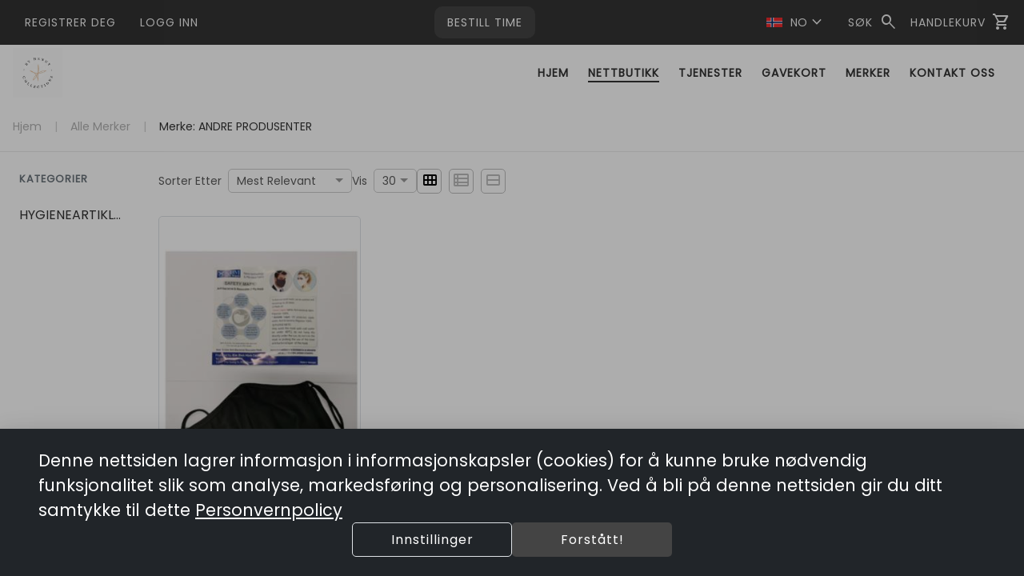

--- FILE ---
content_type: text/html; charset=utf-8
request_url: https://studiostellapolaris.no/products?manufacturer=40
body_size: 179134
content:
<!DOCTYPE html><html lang="en" data-critters-container=""><head><meta name="facebook-domain-verification" content="i2p2tuquga4r8b4i5tudv8zg7i1j4u">

    <title>NETTBUTIKK | STELLA POLARIS SAKSEDANS</title>

    <meta charset="utf-8">
    <meta content="#212121" name="theme-color">
    <meta content="width=device-width, initial-scale=1" name="viewport">

    <base href="/">

    <link rel="preconnect" href="https://fonts.googleapis.com/">

    <link rel="preconnect" href="https://fonts.gstatic.com/" crossorigin="">

    <style type="text/css">@font-face{font-family:'Material Symbols Outlined';font-style:normal;font-weight:300;font-display:block;src:url(https://fonts.gstatic.com/l/font?kit=kJF1BvYX7BgnkSrUwT8OhrdQw4oELdPIeeII9v6oDMzByHX9rA6RzaxHMPdY43zj-jCxv3fzvRNU22ZXGJpEpjC_1v-p_4MrImHCIJIZrDDxHOelbd5zrDAt&skey=b8dc2088854b122f&v=v311) format('woff');}.material-symbols-outlined{font-family:'Material Symbols Outlined';font-weight:normal;font-style:normal;font-size:24px;line-height:1;letter-spacing:normal;text-transform:none;display:inline-block;white-space:nowrap;word-wrap:normal;direction:ltr;-webkit-font-feature-settings:'liga';-webkit-font-smoothing:antialiased;}</style>
    <style type="text/css">@font-face{font-family:'Poppins';font-style:normal;font-weight:400;font-display:swap;src:url(https://fonts.gstatic.com/s/poppins/v24/pxiEyp8kv8JHgFVrJJbecnFHGPezSQ.woff2) format('woff2');unicode-range:U+0900-097F, U+1CD0-1CF9, U+200C-200D, U+20A8, U+20B9, U+20F0, U+25CC, U+A830-A839, U+A8E0-A8FF, U+11B00-11B09;}@font-face{font-family:'Poppins';font-style:normal;font-weight:400;font-display:swap;src:url(https://fonts.gstatic.com/s/poppins/v24/pxiEyp8kv8JHgFVrJJnecnFHGPezSQ.woff2) format('woff2');unicode-range:U+0100-02BA, U+02BD-02C5, U+02C7-02CC, U+02CE-02D7, U+02DD-02FF, U+0304, U+0308, U+0329, U+1D00-1DBF, U+1E00-1E9F, U+1EF2-1EFF, U+2020, U+20A0-20AB, U+20AD-20C0, U+2113, U+2C60-2C7F, U+A720-A7FF;}@font-face{font-family:'Poppins';font-style:normal;font-weight:400;font-display:swap;src:url(https://fonts.gstatic.com/s/poppins/v24/pxiEyp8kv8JHgFVrJJfecnFHGPc.woff2) format('woff2');unicode-range:U+0000-00FF, U+0131, U+0152-0153, U+02BB-02BC, U+02C6, U+02DA, U+02DC, U+0304, U+0308, U+0329, U+2000-206F, U+20AC, U+2122, U+2191, U+2193, U+2212, U+2215, U+FEFF, U+FFFD;}</style>

    <link href="favicon.ico" rel="icon" type="image/x-icon">

<style>html{--mat-option-selected-state-label-text-color:var(--theme-primary);--mat-option-label-text-color:rgba(0, 0, 0, .87);--mat-option-hover-state-layer-color:rgba(0, 0, 0, .04);--mat-option-focus-state-layer-color:rgba(0, 0, 0, .04);--mat-option-selected-state-layer-color:rgba(0, 0, 0, .04)}html{--mat-optgroup-label-text-color:rgba(0, 0, 0, .87)}html{--mat-option-label-text-font:var(--secondary-font);--mat-option-label-text-line-height:16px;--mat-option-label-text-size:16px;--mat-option-label-text-tracking:normal;--mat-option-label-text-weight:400}html{--mat-optgroup-label-text-font:var(--secondary-font);--mat-optgroup-label-text-line-height:16px;--mat-optgroup-label-text-size:16px;--mat-optgroup-label-text-tracking:normal;--mat-optgroup-label-text-weight:400}html{--mdc-filled-text-field-caret-color:var(--theme-primary);--mdc-filled-text-field-focus-active-indicator-color:var(--theme-primary);--mdc-filled-text-field-focus-label-text-color:var(--theme-primary);--mdc-filled-text-field-container-color:whitesmoke;--mdc-filled-text-field-disabled-container-color:#fafafa;--mdc-filled-text-field-label-text-color:rgba(0, 0, 0, .6);--mdc-filled-text-field-disabled-label-text-color:rgba(0, 0, 0, .38);--mdc-filled-text-field-input-text-color:rgba(0, 0, 0, .87);--mdc-filled-text-field-disabled-input-text-color:rgba(0, 0, 0, .38);--mdc-filled-text-field-input-text-placeholder-color:rgba(0, 0, 0, .6);--mdc-filled-text-field-error-focus-label-text-color:#a94438;--mdc-filled-text-field-error-label-text-color:#a94438;--mdc-filled-text-field-error-caret-color:#a94438;--mdc-filled-text-field-active-indicator-color:rgba(0, 0, 0, .42);--mdc-filled-text-field-disabled-active-indicator-color:rgba(0, 0, 0, .06);--mdc-filled-text-field-hover-active-indicator-color:rgba(0, 0, 0, .87);--mdc-filled-text-field-error-active-indicator-color:#a94438;--mdc-filled-text-field-error-focus-active-indicator-color:#a94438;--mdc-filled-text-field-error-hover-active-indicator-color:#a94438;--mdc-outlined-text-field-caret-color:var(--theme-primary);--mdc-outlined-text-field-focus-outline-color:var(--theme-primary);--mdc-outlined-text-field-focus-label-text-color:var(--theme-primary);--mdc-outlined-text-field-label-text-color:rgba(0, 0, 0, .6);--mdc-outlined-text-field-disabled-label-text-color:rgba(0, 0, 0, .38);--mdc-outlined-text-field-input-text-color:rgba(0, 0, 0, .87);--mdc-outlined-text-field-disabled-input-text-color:rgba(0, 0, 0, .38);--mdc-outlined-text-field-input-text-placeholder-color:rgba(0, 0, 0, .6);--mdc-outlined-text-field-error-caret-color:#a94438;--mdc-outlined-text-field-error-focus-label-text-color:#a94438;--mdc-outlined-text-field-error-label-text-color:#a94438;--mdc-outlined-text-field-outline-color:rgba(0, 0, 0, .38);--mdc-outlined-text-field-disabled-outline-color:rgba(0, 0, 0, .06);--mdc-outlined-text-field-hover-outline-color:rgba(0, 0, 0, .87);--mdc-outlined-text-field-error-focus-outline-color:#a94438;--mdc-outlined-text-field-error-hover-outline-color:#a94438;--mdc-outlined-text-field-error-outline-color:#a94438;--mat-form-field-disabled-input-text-placeholder-color:rgba(0, 0, 0, .38)}html{--mdc-filled-text-field-label-text-font:var(--secondary-font);--mdc-filled-text-field-label-text-size:16px;--mdc-filled-text-field-label-text-tracking:normal;--mdc-filled-text-field-label-text-weight:400;--mdc-outlined-text-field-label-text-font:var(--secondary-font);--mdc-outlined-text-field-label-text-size:16px;--mdc-outlined-text-field-label-text-tracking:normal;--mdc-outlined-text-field-label-text-weight:400;--mat-form-field-container-text-font:var(--secondary-font);--mat-form-field-container-text-line-height:16px;--mat-form-field-container-text-size:16px;--mat-form-field-container-text-tracking:normal;--mat-form-field-container-text-weight:400;--mat-form-field-outlined-label-text-populated-size:16px;--mat-form-field-subscript-text-font:var(--secondary-font);--mat-form-field-subscript-text-line-height:20px;--mat-form-field-subscript-text-size:12px;--mat-form-field-subscript-text-tracking:.0333333333em;--mat-form-field-subscript-text-weight:400}html{--mat-select-panel-background-color:white;--mat-select-enabled-trigger-text-color:rgba(0, 0, 0, .87);--mat-select-disabled-trigger-text-color:rgba(0, 0, 0, .38);--mat-select-placeholder-text-color:rgba(0, 0, 0, .6);--mat-select-enabled-arrow-color:rgba(0, 0, 0, .54);--mat-select-disabled-arrow-color:rgba(0, 0, 0, .38);--mat-select-focused-arrow-color:var(--theme-primary);--mat-select-invalid-arrow-color:rgba(169, 68, 56, .87)}html{--mat-select-trigger-text-font:var(--secondary-font);--mat-select-trigger-text-line-height:16px;--mat-select-trigger-text-size:16px;--mat-select-trigger-text-tracking:normal;--mat-select-trigger-text-weight:400}html{--mat-autocomplete-background-color:white}html{--mat-menu-item-label-text-color:rgba(0, 0, 0, .87);--mat-menu-item-icon-color:rgba(0, 0, 0, .87);--mat-menu-item-hover-state-layer-color:rgba(0, 0, 0, .04);--mat-menu-item-focus-state-layer-color:rgba(0, 0, 0, .04);--mat-menu-container-color:white}html{--mat-menu-item-label-text-font:var(--secondary-font);--mat-menu-item-label-text-size:16px;--mat-menu-item-label-text-tracking:normal;--mat-menu-item-label-text-line-height:16px;--mat-menu-item-label-text-weight:400}html{--mat-paginator-container-text-color:rgba(0, 0, 0, .87);--mat-paginator-container-background-color:white;--mat-paginator-enabled-icon-color:rgba(0, 0, 0, .54);--mat-paginator-disabled-icon-color:rgba(0, 0, 0, .12)}html{--mat-paginator-container-size:56px}html{--mat-paginator-container-text-font:var(--secondary-font);--mat-paginator-container-text-line-height:20px;--mat-paginator-container-text-size:12px;--mat-paginator-container-text-tracking:.0333333333em;--mat-paginator-container-text-weight:400;--mat-paginator-select-trigger-text-size:12px}html{--mdc-checkbox-disabled-selected-icon-color:rgba(0, 0, 0, .38);--mdc-checkbox-disabled-unselected-icon-color:rgba(0, 0, 0, .38);--mdc-checkbox-selected-checkmark-color:#000;--mdc-checkbox-selected-focus-icon-color:var(--theme-accent);--mdc-checkbox-selected-hover-icon-color:var(--theme-accent);--mdc-checkbox-selected-icon-color:var(--theme-accent);--mdc-checkbox-selected-pressed-icon-color:var(--theme-accent);--mdc-checkbox-unselected-focus-icon-color:#212121;--mdc-checkbox-unselected-hover-icon-color:#212121;--mdc-checkbox-unselected-icon-color:rgba(0, 0, 0, .54);--mdc-checkbox-unselected-pressed-icon-color:rgba(0, 0, 0, .54);--mdc-checkbox-selected-focus-state-layer-color:var(--theme-accent);--mdc-checkbox-selected-hover-state-layer-color:var(--theme-accent);--mdc-checkbox-selected-pressed-state-layer-color:var(--theme-accent);--mdc-checkbox-unselected-focus-state-layer-color:black;--mdc-checkbox-unselected-hover-state-layer-color:black;--mdc-checkbox-unselected-pressed-state-layer-color:black}html{--mdc-checkbox-state-layer-size:40px}html{--mat-table-background-color:white;--mat-table-header-headline-color:rgba(0, 0, 0, .87);--mat-table-row-item-label-text-color:rgba(0, 0, 0, .87);--mat-table-row-item-outline-color:rgba(0, 0, 0, .12)}html{--mat-table-header-container-height:56px;--mat-table-footer-container-height:52px;--mat-table-row-item-container-height:52px}html{--mat-table-header-headline-font:var(--primary-font);--mat-table-header-headline-line-height:24px;--mat-table-header-headline-size:18px;--mat-table-header-headline-weight:400;--mat-table-header-headline-tracking:normal;--mat-table-row-item-label-text-font:var(--secondary-font);--mat-table-row-item-label-text-line-height:16px;--mat-table-row-item-label-text-size:16px;--mat-table-row-item-label-text-weight:400;--mat-table-row-item-label-text-tracking:normal;--mat-table-footer-supporting-text-font:var(--secondary-font);--mat-table-footer-supporting-text-line-height:16px;--mat-table-footer-supporting-text-size:16px;--mat-table-footer-supporting-text-weight:400;--mat-table-footer-supporting-text-tracking:normal}html{--mat-badge-background-color:var(--theme-primary);--mat-badge-text-color:var(--theme-primary-text);--mat-badge-disabled-state-background-color:#b9b9b9;--mat-badge-disabled-state-text-color:rgba(0, 0, 0, .38)}html{--mat-badge-text-font:var(--secondary-font);--mat-badge-text-size:12px;--mat-badge-text-weight:600;--mat-badge-small-size-text-size:9px;--mat-badge-large-size-text-size:24px}html{--mat-bottom-sheet-container-text-color:rgba(0, 0, 0, .87);--mat-bottom-sheet-container-background-color:white}html{--mat-bottom-sheet-container-text-font:var(--secondary-font);--mat-bottom-sheet-container-text-line-height:16px;--mat-bottom-sheet-container-text-size:16px;--mat-bottom-sheet-container-text-tracking:normal;--mat-bottom-sheet-container-text-weight:400}html{--mat-legacy-button-toggle-text-color:rgba(0, 0, 0, .38);--mat-legacy-button-toggle-state-layer-color:rgba(0, 0, 0, .12);--mat-legacy-button-toggle-selected-state-text-color:rgba(0, 0, 0, .54);--mat-legacy-button-toggle-selected-state-background-color:#e0e0e0;--mat-legacy-button-toggle-disabled-state-text-color:rgba(0, 0, 0, .26);--mat-legacy-button-toggle-disabled-state-background-color:#eeeeee;--mat-legacy-button-toggle-disabled-selected-state-background-color:#bdbdbd;--mat-standard-button-toggle-text-color:rgba(0, 0, 0, .87);--mat-standard-button-toggle-background-color:white;--mat-standard-button-toggle-state-layer-color:black;--mat-standard-button-toggle-selected-state-background-color:#e0e0e0;--mat-standard-button-toggle-selected-state-text-color:rgba(0, 0, 0, .87);--mat-standard-button-toggle-disabled-state-text-color:rgba(0, 0, 0, .26);--mat-standard-button-toggle-disabled-state-background-color:white;--mat-standard-button-toggle-disabled-selected-state-text-color:rgba(0, 0, 0, .87);--mat-standard-button-toggle-disabled-selected-state-background-color:#bdbdbd;--mat-standard-button-toggle-divider-color:#e0e0e0}html{--mat-standard-button-toggle-height:48px}html{--mat-legacy-button-toggle-text-font:var(--secondary-font);--mat-standard-button-toggle-text-font:var(--secondary-font)}html{--mat-datepicker-calendar-date-selected-state-text-color:var(--theme-primary-text);--mat-datepicker-calendar-date-selected-state-background-color:var(--theme-primary);--mat-datepicker-calendar-date-selected-disabled-state-background-color:rgba(0, 0, 0, .26);--mat-datepicker-calendar-date-today-selected-state-outline-color:var(--theme-primary-text);--mat-datepicker-calendar-date-focus-state-background-color:var(--theme-primary);--mat-datepicker-calendar-date-hover-state-background-color:var(--theme-primary);--mat-datepicker-toggle-active-state-icon-color:var(--theme-primary);--mat-datepicker-calendar-date-in-range-state-background-color:rgba(var(--theme-primary), .2);--mat-datepicker-calendar-date-in-comparison-range-state-background-color:rgba(249, 171, 0, .2);--mat-datepicker-calendar-date-in-overlap-range-state-background-color:#a8dab5;--mat-datepicker-calendar-date-in-overlap-range-selected-state-background-color:#46a35e;--mat-datepicker-toggle-icon-color:rgba(0, 0, 0, .54);--mat-datepicker-calendar-body-label-text-color:rgba(0, 0, 0, .54);--mat-datepicker-calendar-period-button-icon-color:rgba(0, 0, 0, .54);--mat-datepicker-calendar-navigation-button-icon-color:rgba(0, 0, 0, .54);--mat-datepicker-calendar-header-divider-color:rgba(0, 0, 0, .12);--mat-datepicker-calendar-header-text-color:rgba(0, 0, 0, .54);--mat-datepicker-calendar-date-today-outline-color:rgba(0, 0, 0, .38);--mat-datepicker-calendar-date-today-disabled-state-outline-color:rgba(0, 0, 0, .18);--mat-datepicker-calendar-date-text-color:rgba(0, 0, 0, .87);--mat-datepicker-calendar-date-outline-color:transparent;--mat-datepicker-calendar-date-disabled-state-text-color:rgba(0, 0, 0, .38);--mat-datepicker-calendar-date-preview-state-outline-color:rgba(0, 0, 0, .24);--mat-datepicker-range-input-separator-color:rgba(0, 0, 0, .87);--mat-datepicker-range-input-disabled-state-separator-color:rgba(0, 0, 0, .38);--mat-datepicker-range-input-disabled-state-text-color:rgba(0, 0, 0, .38);--mat-datepicker-calendar-container-background-color:white;--mat-datepicker-calendar-container-text-color:rgba(0, 0, 0, .87)}html{--mat-datepicker-calendar-text-font:var(--secondary-font);--mat-datepicker-calendar-text-size:13px;--mat-datepicker-calendar-body-label-text-size:16px;--mat-datepicker-calendar-body-label-text-weight:400;--mat-datepicker-calendar-period-button-text-size:16px;--mat-datepicker-calendar-period-button-text-weight:400;--mat-datepicker-calendar-header-text-size:11px;--mat-datepicker-calendar-header-text-weight:400}html{--mat-divider-color:rgba(0, 0, 0, .12)}html{--mat-expansion-container-background-color:white;--mat-expansion-container-text-color:rgba(0, 0, 0, .87);--mat-expansion-actions-divider-color:rgba(0, 0, 0, .12);--mat-expansion-header-hover-state-layer-color:rgba(0, 0, 0, .04);--mat-expansion-header-focus-state-layer-color:rgba(0, 0, 0, .04);--mat-expansion-header-disabled-state-text-color:rgba(0, 0, 0, .26);--mat-expansion-header-text-color:rgba(0, 0, 0, .87);--mat-expansion-header-description-color:rgba(0, 0, 0, .54);--mat-expansion-header-indicator-color:rgba(0, 0, 0, .54)}html{--mat-expansion-header-collapsed-state-height:48px;--mat-expansion-header-expanded-state-height:64px}html{--mat-expansion-header-text-font:var(--primary-font);--mat-expansion-header-text-size:18px;--mat-expansion-header-text-weight:400;--mat-expansion-header-text-line-height:inherit;--mat-expansion-header-text-tracking:inherit;--mat-expansion-container-text-font:var(--secondary-font);--mat-expansion-container-text-line-height:16px;--mat-expansion-container-text-size:16px;--mat-expansion-container-text-tracking:normal;--mat-expansion-container-text-weight:400}html{--mat-grid-list-tile-header-primary-text-size:16px;--mat-grid-list-tile-header-secondary-text-size:12px;--mat-grid-list-tile-footer-primary-text-size:16px;--mat-grid-list-tile-footer-secondary-text-size:12px}html{--mat-icon-color:inherit}html{--mat-sidenav-container-divider-color:rgba(0, 0, 0, .12);--mat-sidenav-container-background-color:white;--mat-sidenav-container-text-color:rgba(0, 0, 0, .87);--mat-sidenav-content-background-color:#fafafa;--mat-sidenav-content-text-color:rgba(0, 0, 0, .87);--mat-sidenav-scrim-color:rgba(0, 0, 0, .6)}html{--mat-stepper-header-icon-foreground-color:var(--theme-primary-text);--mat-stepper-header-selected-state-icon-background-color:var(--theme-primary);--mat-stepper-header-selected-state-icon-foreground-color:var(--theme-primary-text);--mat-stepper-header-done-state-icon-background-color:var(--theme-primary);--mat-stepper-header-done-state-icon-foreground-color:var(--theme-primary-text);--mat-stepper-header-edit-state-icon-background-color:var(--theme-primary);--mat-stepper-header-edit-state-icon-foreground-color:var(--theme-primary-text);--mat-stepper-container-color:white;--mat-stepper-line-color:rgba(0, 0, 0, .12);--mat-stepper-header-hover-state-layer-color:rgba(0, 0, 0, .04);--mat-stepper-header-focus-state-layer-color:rgba(0, 0, 0, .04);--mat-stepper-header-label-text-color:rgba(0, 0, 0, .54);--mat-stepper-header-optional-label-text-color:rgba(0, 0, 0, .54);--mat-stepper-header-selected-state-label-text-color:rgba(0, 0, 0, .87);--mat-stepper-header-error-state-label-text-color:#a94438;--mat-stepper-header-icon-background-color:rgba(0, 0, 0, .54);--mat-stepper-header-error-state-icon-foreground-color:#a94438;--mat-stepper-header-error-state-icon-background-color:transparent}html{--mat-stepper-header-height:72px}html{--mat-stepper-container-text-font:var(--secondary-font);--mat-stepper-header-label-text-font:var(--secondary-font);--mat-stepper-header-label-text-size:16px;--mat-stepper-header-label-text-weight:400;--mat-stepper-header-error-state-label-text-size:16px;--mat-stepper-header-selected-state-label-text-size:16px;--mat-stepper-header-selected-state-label-text-weight:400}html{--mat-toolbar-container-background-color:whitesmoke;--mat-toolbar-container-text-color:rgba(0, 0, 0, .87)}html{--mat-toolbar-standard-height:64px;--mat-toolbar-mobile-height:56px}html{--mat-toolbar-title-text-font:var(--primary-font);--mat-toolbar-title-text-line-height:32px;--mat-toolbar-title-text-size:20px;--mat-toolbar-title-text-tracking:normal;--mat-toolbar-title-text-weight:400}:root{--bs-blue:#0d6efd;--bs-indigo:#6610f2;--bs-purple:#6f42c1;--bs-pink:#d63384;--bs-red:#dc3545;--bs-orange:#fd7e14;--bs-yellow:#ffc107;--bs-green:#198754;--bs-teal:#20c997;--bs-cyan:#0dcaf0;--bs-black:#000;--bs-white:#fff;--bs-gray:#6c757d;--bs-gray-dark:#343a40;--bs-gray-100:#f8f9fa;--bs-gray-200:#e9ecef;--bs-gray-300:#dee2e6;--bs-gray-400:#ced4da;--bs-gray-500:#adb5bd;--bs-gray-600:#6c757d;--bs-gray-700:#495057;--bs-gray-800:#343a40;--bs-gray-900:#212529;--bs-primary:#0d6efd;--bs-secondary:#6c757d;--bs-success:#198754;--bs-info:#0dcaf0;--bs-warning:#ffc107;--bs-danger:#dc3545;--bs-light:#f8f9fa;--bs-dark:#212529;--bs-primary-rgb:13, 110, 253;--bs-secondary-rgb:108, 117, 125;--bs-success-rgb:25, 135, 84;--bs-info-rgb:13, 202, 240;--bs-warning-rgb:255, 193, 7;--bs-danger-rgb:220, 53, 69;--bs-light-rgb:248, 249, 250;--bs-dark-rgb:33, 37, 41;--bs-primary-text-emphasis:#052c65;--bs-secondary-text-emphasis:#2b2f32;--bs-success-text-emphasis:#0a3622;--bs-info-text-emphasis:#055160;--bs-warning-text-emphasis:#664d03;--bs-danger-text-emphasis:#58151c;--bs-light-text-emphasis:#495057;--bs-dark-text-emphasis:#495057;--bs-primary-bg-subtle:#cfe2ff;--bs-secondary-bg-subtle:#e2e3e5;--bs-success-bg-subtle:#d1e7dd;--bs-info-bg-subtle:#cff4fc;--bs-warning-bg-subtle:#fff3cd;--bs-danger-bg-subtle:#f8d7da;--bs-light-bg-subtle:#fcfcfd;--bs-dark-bg-subtle:#ced4da;--bs-primary-border-subtle:#9ec5fe;--bs-secondary-border-subtle:#c4c8cb;--bs-success-border-subtle:#a3cfbb;--bs-info-border-subtle:#9eeaf9;--bs-warning-border-subtle:#ffe69c;--bs-danger-border-subtle:#f1aeb5;--bs-light-border-subtle:#e9ecef;--bs-dark-border-subtle:#adb5bd;--bs-white-rgb:255, 255, 255;--bs-black-rgb:0, 0, 0;--bs-font-sans-serif:system-ui, -apple-system, "Segoe UI", Roboto, "Helvetica Neue", "Noto Sans", "Liberation Sans", Arial, sans-serif, "Apple Color Emoji", "Segoe UI Emoji", "Segoe UI Symbol", "Noto Color Emoji";--bs-font-monospace:SFMono-Regular, Menlo, Monaco, Consolas, "Liberation Mono", "Courier New", monospace;--bs-gradient:linear-gradient(180deg, rgba(255, 255, 255, .15), rgba(255, 255, 255, 0));--bs-body-font-family:var(--bs-font-sans-serif);--bs-body-font-size:1rem;--bs-body-font-weight:400;--bs-body-line-height:1.5;--bs-body-color:#212529;--bs-body-color-rgb:33, 37, 41;--bs-body-bg:#fff;--bs-body-bg-rgb:255, 255, 255;--bs-emphasis-color:#000;--bs-emphasis-color-rgb:0, 0, 0;--bs-secondary-color:rgba(33, 37, 41, .75);--bs-secondary-color-rgb:33, 37, 41;--bs-secondary-bg:#e9ecef;--bs-secondary-bg-rgb:233, 236, 239;--bs-tertiary-color:rgba(33, 37, 41, .5);--bs-tertiary-color-rgb:33, 37, 41;--bs-tertiary-bg:#f8f9fa;--bs-tertiary-bg-rgb:248, 249, 250;--bs-heading-color:inherit;--bs-link-color:#0d6efd;--bs-link-color-rgb:13, 110, 253;--bs-link-decoration:underline;--bs-link-hover-color:#0a58ca;--bs-link-hover-color-rgb:10, 88, 202;--bs-code-color:#d63384;--bs-highlight-color:#212529;--bs-highlight-bg:#fff3cd;--bs-border-width:1px;--bs-border-style:solid;--bs-border-color:#dee2e6;--bs-border-color-translucent:rgba(0, 0, 0, .175);--bs-border-radius:.375rem;--bs-border-radius-sm:.25rem;--bs-border-radius-lg:.5rem;--bs-border-radius-xl:1rem;--bs-border-radius-xxl:2rem;--bs-border-radius-2xl:var(--bs-border-radius-xxl);--bs-border-radius-pill:50rem;--bs-box-shadow:0 .5rem 1rem rgba(0, 0, 0, .15);--bs-box-shadow-sm:0 .125rem .25rem rgba(0, 0, 0, .075);--bs-box-shadow-lg:0 1rem 3rem rgba(0, 0, 0, .175);--bs-box-shadow-inset:inset 0 1px 2px rgba(0, 0, 0, .075);--bs-focus-ring-width:.25rem;--bs-focus-ring-opacity:.25;--bs-focus-ring-color:rgba(13, 110, 253, .25);--bs-form-valid-color:#198754;--bs-form-valid-border-color:#198754;--bs-form-invalid-color:#dc3545;--bs-form-invalid-border-color:#dc3545}*,*:before,*:after{box-sizing:border-box}@media (prefers-reduced-motion: no-preference){:root{scroll-behavior:smooth}}body{margin:0;font-family:var(--bs-body-font-family);font-size:var(--bs-body-font-size);font-weight:var(--bs-body-font-weight);line-height:var(--bs-body-line-height);color:var(--bs-body-color);text-align:var(--bs-body-text-align);background-color:var(--bs-body-bg);-webkit-text-size-adjust:100%;-webkit-tap-highlight-color:rgba(0,0,0,0)}:root{--bs-breakpoint-xs:0;--bs-breakpoint-sm:576px;--bs-breakpoint-md:768px;--bs-breakpoint-lg:992px;--bs-breakpoint-xl:1200px;--bs-breakpoint-xxl:1400px}html{line-height:1.15;--mat-table-row-item-label-text-line-height:24px;-webkit-text-size-adjust:100%;-webkit-tap-highlight-color:transparent;--mat-toolbar-title-text-line-height:normal;--mat-toolbar-title-text-size:1rem}body,html{height:100%}body{text-align:left;overflow-x:hidden}@media (max-width: 960px){html{font-size:14px}}@media (min-width: 100px){html{font-size:12px}}@media (min-width: 576px){html{font-size:12px}}@media (min-width: 768px){html{font-size:14px}}@media (min-width: 992px){html{font-size:14px}}@media (min-width: 1200px){html{font-size:16px}}@media (min-width: 1400px){html{font-size:16px}}:root{--advertise-theme-color:#236db8;--theme-primary:#444444;--theme-accent:#a49673;--theme-warn:#a94438;--theme-neutral:#f2f2f2;--theme-dark-neutral:#333;--danger-btn-bg-color:#af7373;--toolbar-bg:white;--toolbar-text-color:var(--theme-dark-neutral);--footer-bg:var(--theme-neutral);--footer-text-color:var(--theme-dark-neutral);--theme-primary-rgb:68, 68, 68;--theme-accent-rgb:164, 150, 115;--theme-primary-text:white;--theme-accent-text:white;--default-danger:#af7373;--default-caution:#f5a623;--default-warn:#9f976d;--default-success:#6d9f92;--border-color:#d8d8d8;--primary-font:"Poppins", Arial, sans-serif;--secondary-font:"Poppins", Arial, sans-serif;--bs-gutter-x:1.5rem;--bs-body-font-family:var(--secondary-font);--cart-offset:0px}</style><link rel="stylesheet" href="styles.d2b19339a73a6cac.css" media="print" onload="this.media='all'"><noscript><link rel="stylesheet" href="styles.d2b19339a73a6cac.css"></noscript><link _ngcontent-webshop-root-c2662854439="" href="/stellapolaris/STELLA POLARIS SAKSEDANS/manifest.webmanifest" rel="manifest"><style ng-app-id="webshop-root">[_nghost-webshop-root-c1377105918]  .app-webshop{--mat-table-header-headline-weight: 600}[_nghost-webshop-root-c1377105918]  .app-webshop .pagination{--bs-pagination-active-color: var(--theme-primary-text);--bs-pagination-color: var(--theme-dark-neutral);--bs-pagination-focus-color: var(--theme-primary);--bs-pagination-active-bg: var(--theme-primary);--bs-pagination-active-border-color: var(--theme-primary);--bs-pagination-disabled-color: #0000006b}[_nghost-webshop-root-c1377105918]  .app-webshop body{font-family:var(--primary-font)!important;text-align:left;overflow-x:hidden}[_nghost-webshop-root-c1377105918]  .app-webshop .mat-stroked-button.with-border:not(.mat-button-disabled).mat-primary{border-color:var(--theme-primary)}[_nghost-webshop-root-c1377105918]  .app-webshop .mat-stroked-button.with-border:not(.mat-button-disabled).mat-accent{border-color:var(--theme-accent)}[_nghost-webshop-root-c1377105918]  .app-webshop .mat-stroked-button.with-border:not(.mat-button-disabled).mat-warn{border-color:var(--theme-warn)}[_nghost-webshop-root-c1377105918]  .app-webshop .icon-btn.square{border-radius:20%!important}[_nghost-webshop-root-c1377105918]  .app-webshop .icon-btn.mat-button-disabled{opacity:60%}[_nghost-webshop-root-c1377105918]  .app-webshop .icon-btn.fill.mat-primary{background-color:var(--theme-primary);color:var(--theme-primary-text)}[_nghost-webshop-root-c1377105918]  .app-webshop .icon-btn.fill.mat-accent{background-color:var(--theme-accent);color:var(--theme-accent-text)}[_nghost-webshop-root-c1377105918]  .app-webshop .icon-btn.fill.mat-warn{background-color:var(--theme-warn);color:#fff}[_nghost-webshop-root-c1377105918]  .app-webshop .icon-btn.stroke.mat-primary{border:1px solid var(--theme-primary);color:var(--theme-primary)}[_nghost-webshop-root-c1377105918]  .app-webshop .icon-btn.stroke.mat-accent{border:1px solid var(--theme-accent);color:var(--theme-accent)}[_nghost-webshop-root-c1377105918]  .app-webshop .icon-btn.stroke.mat-warn{border:1px solid var(--theme-warn);color:var(--theme-warn)}[_nghost-webshop-root-c1377105918]  .app-webshop .icon-btn.icon-small{height:28px;width:28px;display:flex;justify-content:center;align-items:center}[_nghost-webshop-root-c1377105918]  .app-webshop optgroup, [_nghost-webshop-root-c1377105918]  .app-webshop a, [_nghost-webshop-root-c1377105918]  .app-webshop th, [_nghost-webshop-root-c1377105918]  .app-webshop h1, [_nghost-webshop-root-c1377105918]  .app-webshop .h1, [_nghost-webshop-root-c1377105918]  .app-webshop h2, [_nghost-webshop-root-c1377105918]  .app-webshop .h2, [_nghost-webshop-root-c1377105918]  .app-webshop h3, [_nghost-webshop-root-c1377105918]  .app-webshop .h3, [_nghost-webshop-root-c1377105918]  .app-webshop h4, [_nghost-webshop-root-c1377105918]  .app-webshop .h4, [_nghost-webshop-root-c1377105918]  .app-webshop h5, [_nghost-webshop-root-c1377105918]  .app-webshop h6, [_nghost-webshop-root-c1377105918]  .app-webshop .primary-font{font-family:var(--primary-font)!important}[_nghost-webshop-root-c1377105918]  .app-webshop p, [_nghost-webshop-root-c1377105918]  .app-webshop label, [_nghost-webshop-root-c1377105918]  .app-webshop select, [_nghost-webshop-root-c1377105918]  .app-webshop span, [_nghost-webshop-root-c1377105918]  .app-webshop div, [_nghost-webshop-root-c1377105918]  .app-webshop td, [_nghost-webshop-root-c1377105918]  .app-webshop input, [_nghost-webshop-root-c1377105918]  .app-webshop button, [_nghost-webshop-root-c1377105918]  .app-webshop textarea, [_nghost-webshop-root-c1377105918]  .app-webshop .secondary-font{font-family:var(--secondary-font)}[_nghost-webshop-root-c1377105918]  .app-webshop .text-bg-alternate{color:var(--theme-accent-text)!important;background-color:var(--theme-accent)!important;border-radius:5px;padding:1px 5px}[_nghost-webshop-root-c1377105918]  .app-webshop .text-bg-primary{color:var(--theme-primary-text)!important;background-color:var(--theme-primary)!important;border-radius:5px;padding:1px 5px}[_nghost-webshop-root-c1377105918]  .app-webshop .link-alternative{color:var(--theme-accent)!important;cursor:pointer!important}[_nghost-webshop-root-c1377105918]  .app-webshop .text-alternative{color:var(--theme-accent)!important}[_nghost-webshop-root-c1377105918]  .app-webshop .text-primary{color:var(--theme-primary)!important}[_nghost-webshop-root-c1377105918]  .app-webshop span.page-title{font-weight:800;font-size:2rem;text-align:center;display:block;color:var(--theme-dark-neutral);margin-bottom:1.5rem}[_nghost-webshop-root-c1377105918]  .app-webshop span.sub-title{font-size:1.5rem;color:var(--theme-dark-neutral)}[_nghost-webshop-root-c1377105918]  .app-webshop .mat-step-header .mat-step-icon{background-color:unset!important;border:1px solid var(--theme-primary)!important;color:var(--theme-primary)!important}[_nghost-webshop-root-c1377105918]  .app-webshop .mat-step-header .mat-step-icon-selected, [_nghost-webshop-root-c1377105918]  .app-webshop .mat-step-header .mat-step-icon-state-done, [_nghost-webshop-root-c1377105918]  .app-webshop .mat-step-header .mat-step-icon-state-edit{background-color:var(--theme-primary)!important;color:#fff!important}[_nghost-webshop-root-c1377105918]  .app-webshop table:not(.border-0){border:var(--bs-border-width) var(--bs-border-style) var(--bs-border-color)!important;border-radius:5px!important}[_nghost-webshop-root-c1377105918]  .app-webshop thead{background:var(--theme-neutral)}[_nghost-webshop-root-c1377105918]  .app-webshop .md-drppicker .ranges ul li button.active{background-color:var(--theme-primary);color:var(--theme-primary-text)!important}[_nghost-webshop-root-c1377105918]  .app-webshop .md-drppicker td.active, [_nghost-webshop-root-c1377105918]  .app-webshop .md-drppicker td.active:hover{background-color:var(--theme-primary);border-color:transparent;color:var(--theme-primary-text)!important}[_nghost-webshop-root-c1377105918]  .app-webshop .bg-theme-primary{background-color:var(--theme-primary)!important}[_nghost-webshop-root-c1377105918]  .app-webshop .custom-nav-list-container{padding:0;border:1px solid var(--bs-border-color)}[_nghost-webshop-root-c1377105918]  .app-webshop .custom-nav-list-container .custom-nav-item-title{width:100%;height:100%;display:flex;justify-content:center;color:var(--theme-primary)}[_nghost-webshop-root-c1377105918]  .app-webshop .custom-nav-list-container .custom-nav-item-title .custom-nav-item-subtitle{font-size:.8rem;color:var(--bs-gray-500)}[_nghost-webshop-root-c1377105918]  .app-webshop .custom-nav-list-container .custom-nav-item-title.clickable{cursor:pointer;pointer-events:visible}[_nghost-webshop-root-c1377105918]  .app-webshop .custom-nav-list-container .custom-nav-item-title.clickable:hover:not(.selected){background-color:var(--bs-light)}[_nghost-webshop-root-c1377105918]  .app-webshop .custom-nav-list-container .custom-nav-item-title.selected{transition:all .1s ease}[_nghost-webshop-root-c1377105918]  .app-webshop .custom-nav-list-container .custom-nav-item-title.selected.filled{background-color:var(--theme-primary);color:var(--bs-light)}[_nghost-webshop-root-c1377105918]  .app-webshop .custom-nav-list-container .custom-nav-item-title.selected.outlined{color:var(--theme-primary);background-color:var(--bs-light)}</style><style ng-app-id="webshop-root">[_nghost-webshop-root-c2576095528]  webshop-toolbar{z-index:9999}[_nghost-webshop-root-c2576095528]  .navigation-line{width:100%;border-bottom:1px solid #ebebeb;min-height:64px;align-items:center;display:flex;overflow-x:auto}[_nghost-webshop-root-c2576095528]  .navigation-line>div{margin:auto;display:flex;width:100%}[_nghost-webshop-root-c2576095528]  .navigation-line span:focus, [_nghost-webshop-root-c2576095528]  .navigation-line span *:focus{outline:none}[_nghost-webshop-root-c2576095528]  .navigation-line span:not(:last-of-type):after{color:#d0d0d0;content:"|";font-weight:400;font-size:14px}[_nghost-webshop-root-c2576095528]  .navigation-line span:first-of-type>a{padding-left:0!important}[_nghost-webshop-root-c2576095528]  .navigation-line span>a{font-weight:400;font-size:14px;color:#b3b3b3!important;text-transform:capitalize;padding-right:16px;padding-left:16px;display:inline;transition:all .15s linear}[_nghost-webshop-root-c2576095528]  .navigation-line span>a:not(.current):hover{color:#696969!important}[_nghost-webshop-root-c2576095528]  .navigation-line span>a.current{font-weight:300;color:#343434!important}[_nghost-webshop-root-c2576095528]  .table-fab, [_nghost-webshop-root-c2576095528]  .cart-fab{position:fixed;right:24px;bottom:20px;background:var(--theme-primary);color:var(--theme-primary-text);width:64px;height:64px;z-index:999}[_nghost-webshop-root-c2576095528]  .table-fab{right:20px;left:auto;width:115px;height:42px;bottom:10px;border-radius:10px}[_nghost-webshop-root-c2576095528]  span.table-fab-indicator, [_nghost-webshop-root-c2576095528]  span.cart-fab-indicator{position:absolute;top:10px;right:11px;background:var(--theme-neutral);color:var(--theme-dark-neutral);width:20px;height:20px;border-radius:50%;display:flex;align-items:center;justify-content:center;font-size:14px}[_nghost-webshop-root-c2576095528]  span.table-fab-indicator{left:10px;top:4px}[_nghost-webshop-root-c2576095528]  .call-servant-fab{color:var(--theme-primary);background:#ffffff;width:48px;height:48px}[_nghost-webshop-root-c2576095528]  .call-servant-hint{color:var(--theme-primary-text);background:var(--theme-primary);cursor:pointer;border-radius:5px}@keyframes _ngcontent-webshop-root-c2576095528_slideTop{0%{bottom:-2000px}to{bottom:24px}}[_nghost-webshop-root-c2576095528]  .call-servant-div{position:fixed;z-index:999;bottom:48px;left:16px;margin-right:16px;animation:_ngcontent-webshop-root-c2576095528_slideTop 4s ease-in-out}[_nghost-webshop-root-c2576095528]  mat-sidenav{transition-property:transform,visibility;transition-duration:.4s;transition-timing-function:cubic-bezier(.25,.8,.25,1)}[_nghost-webshop-root-c2576095528]  mat-sidenav.no-transition-duration{transition-duration:0ms!important}</style><style ng-app-id="webshop-root">.mat-drawer-container{position:relative;z-index:1;color:var(--mat-sidenav-content-text-color);background-color:var(--mat-sidenav-content-background-color);box-sizing:border-box;-webkit-overflow-scrolling:touch;display:block;overflow:hidden}.mat-drawer-container[fullscreen]{top:0;left:0;right:0;bottom:0;position:absolute}.mat-drawer-container[fullscreen].mat-drawer-container-has-open{overflow:hidden}.mat-drawer-container.mat-drawer-container-explicit-backdrop .mat-drawer-side{z-index:3}.mat-drawer-container.ng-animate-disabled .mat-drawer-backdrop,.mat-drawer-container.ng-animate-disabled .mat-drawer-content,.ng-animate-disabled .mat-drawer-container .mat-drawer-backdrop,.ng-animate-disabled .mat-drawer-container .mat-drawer-content{transition:none}.mat-drawer-backdrop{top:0;left:0;right:0;bottom:0;position:absolute;display:block;z-index:3;visibility:hidden}.mat-drawer-backdrop.mat-drawer-shown{visibility:visible;background-color:var(--mat-sidenav-scrim-color)}.mat-drawer-transition .mat-drawer-backdrop{transition-duration:400ms;transition-timing-function:cubic-bezier(0.25, 0.8, 0.25, 1);transition-property:background-color,visibility}.cdk-high-contrast-active .mat-drawer-backdrop{opacity:.5}.mat-drawer-content{position:relative;z-index:1;display:block;height:100%;overflow:auto}.mat-drawer-transition .mat-drawer-content{transition-duration:400ms;transition-timing-function:cubic-bezier(0.25, 0.8, 0.25, 1);transition-property:transform,margin-left,margin-right}.mat-drawer{box-shadow:0px 8px 10px -5px rgba(0, 0, 0, 0.2), 0px 16px 24px 2px rgba(0, 0, 0, 0.14), 0px 6px 30px 5px rgba(0, 0, 0, 0.12);position:relative;z-index:4;--mat-sidenav-container-shape:0;color:var(--mat-sidenav-container-text-color);background-color:var(--mat-sidenav-container-background-color);border-top-right-radius:var(--mat-sidenav-container-shape);border-bottom-right-radius:var(--mat-sidenav-container-shape);display:block;position:absolute;top:0;bottom:0;z-index:3;outline:0;box-sizing:border-box;overflow-y:auto;transform:translate3d(-100%, 0, 0)}.cdk-high-contrast-active .mat-drawer,.cdk-high-contrast-active [dir=rtl] .mat-drawer.mat-drawer-end{border-right:solid 1px currentColor}.cdk-high-contrast-active [dir=rtl] .mat-drawer,.cdk-high-contrast-active .mat-drawer.mat-drawer-end{border-left:solid 1px currentColor;border-right:none}.mat-drawer.mat-drawer-side{z-index:2}.mat-drawer.mat-drawer-end{right:0;transform:translate3d(100%, 0, 0);border-top-left-radius:var(--mat-sidenav-container-shape);border-bottom-left-radius:var(--mat-sidenav-container-shape);border-top-right-radius:0;border-bottom-right-radius:0}[dir=rtl] .mat-drawer{border-top-left-radius:var(--mat-sidenav-container-shape);border-bottom-left-radius:var(--mat-sidenav-container-shape);border-top-right-radius:0;border-bottom-right-radius:0;transform:translate3d(100%, 0, 0)}[dir=rtl] .mat-drawer.mat-drawer-end{border-top-right-radius:var(--mat-sidenav-container-shape);border-bottom-right-radius:var(--mat-sidenav-container-shape);border-top-left-radius:0;border-bottom-left-radius:0;left:0;right:auto;transform:translate3d(-100%, 0, 0)}.mat-drawer[style*="visibility: hidden"]{display:none}.mat-drawer-side{box-shadow:none;border-right-color:var(--mat-sidenav-container-divider-color);border-right-width:1px;border-right-style:solid}.mat-drawer-side.mat-drawer-end{border-left-color:var(--mat-sidenav-container-divider-color);border-left-width:1px;border-left-style:solid;border-right:none}[dir=rtl] .mat-drawer-side{border-left-color:var(--mat-sidenav-container-divider-color);border-left-width:1px;border-left-style:solid;border-right:none}[dir=rtl] .mat-drawer-side.mat-drawer-end{border-right-color:var(--mat-sidenav-container-divider-color);border-right-width:1px;border-right-style:solid;border-left:none}.mat-drawer-inner-container{width:100%;height:100%;overflow:auto;-webkit-overflow-scrolling:touch}.mat-sidenav-fixed{position:fixed}</style><style ng-app-id="webshop-root">.logo-image[_ngcontent-webshop-root-c1569311427]{display:flex;align-items:center;justify-content:center;max-height:70px;height:70px;max-width:300px}@media (max-width: 500px){.logo-image[_ngcontent-webshop-root-c1569311427]{max-width:200px}}.logo-image[_ngcontent-webshop-root-c1569311427]   img[_ngcontent-webshop-root-c1569311427]{max-height:100%;max-width:100%}.categories-container[_ngcontent-webshop-root-c1569311427], .vendors-container[_ngcontent-webshop-root-c1569311427], .sub-menu-container[_ngcontent-webshop-root-c1569311427]{position:absolute;border-radius:10px;background-color:#fff;z-index:99999;opacity:0;visibility:hidden;-webkit-transition:visibility .18s ease 0s,opacity .18s ease 0s;min-width:200px;max-width:20rem;cursor:default;max-height:500px;overflow-x:hidden;overflow-y:auto;scrollbar-width:thin;margin-top:8px}.categories-container[_ngcontent-webshop-root-c1569311427]   a[_ngcontent-webshop-root-c1569311427], .categories-container[_ngcontent-webshop-root-c1569311427]   .custom-link[_ngcontent-webshop-root-c1569311427], .vendors-container[_ngcontent-webshop-root-c1569311427]   a[_ngcontent-webshop-root-c1569311427], .vendors-container[_ngcontent-webshop-root-c1569311427]   .custom-link[_ngcontent-webshop-root-c1569311427], .sub-menu-container[_ngcontent-webshop-root-c1569311427]   a[_ngcontent-webshop-root-c1569311427], .sub-menu-container[_ngcontent-webshop-root-c1569311427]   .custom-link[_ngcontent-webshop-root-c1569311427]{overflow:hidden;text-overflow:ellipsis;font-weight:500;text-transform:capitalize;border-radius:10px;color:var(--theme-dark-neutral)}.categories-container[_ngcontent-webshop-root-c1569311427]   .category-description[_ngcontent-webshop-root-c1569311427], .vendors-container[_ngcontent-webshop-root-c1569311427]   .category-description[_ngcontent-webshop-root-c1569311427], .sub-menu-container[_ngcontent-webshop-root-c1569311427]   .category-description[_ngcontent-webshop-root-c1569311427]{white-space:normal;-webkit-box-orient:vertical;-webkit-line-clamp:2;display:-webkit-box;overflow:hidden}.categories-container.visible[_ngcontent-webshop-root-c1569311427], .vendors-container.visible[_ngcontent-webshop-root-c1569311427], .sub-menu-container.visible[_ngcontent-webshop-root-c1569311427]{opacity:1;visibility:visible}.categories-container[_ngcontent-webshop-root-c1569311427]   a[_ngcontent-webshop-root-c1569311427] > span[_ngcontent-webshop-root-c1569311427], .categories-container[_ngcontent-webshop-root-c1569311427]   .custom-link[_ngcontent-webshop-root-c1569311427] > span[_ngcontent-webshop-root-c1569311427], .vendors-container[_ngcontent-webshop-root-c1569311427]   a[_ngcontent-webshop-root-c1569311427] > span[_ngcontent-webshop-root-c1569311427], .vendors-container[_ngcontent-webshop-root-c1569311427]   .custom-link[_ngcontent-webshop-root-c1569311427] > span[_ngcontent-webshop-root-c1569311427], .sub-menu-container[_ngcontent-webshop-root-c1569311427]   a[_ngcontent-webshop-root-c1569311427] > span[_ngcontent-webshop-root-c1569311427], .sub-menu-container[_ngcontent-webshop-root-c1569311427]   .custom-link[_ngcontent-webshop-root-c1569311427] > span[_ngcontent-webshop-root-c1569311427]{border-bottom:0!important}.categories-container[_ngcontent-webshop-root-c1569311427]   a.current[_ngcontent-webshop-root-c1569311427], .categories-container[_ngcontent-webshop-root-c1569311427]   .custom-link.current[_ngcontent-webshop-root-c1569311427], .categories-container[_ngcontent-webshop-root-c1569311427]   .custom-link[_ngcontent-webshop-root-c1569311427]:not(.no-hover):hover, .categories-container[_ngcontent-webshop-root-c1569311427]   a[_ngcontent-webshop-root-c1569311427]:not(.no-hover):hover, .vendors-container[_ngcontent-webshop-root-c1569311427]   a.current[_ngcontent-webshop-root-c1569311427], .vendors-container[_ngcontent-webshop-root-c1569311427]   .custom-link.current[_ngcontent-webshop-root-c1569311427], .vendors-container[_ngcontent-webshop-root-c1569311427]   .custom-link[_ngcontent-webshop-root-c1569311427]:not(.no-hover):hover, .vendors-container[_ngcontent-webshop-root-c1569311427]   a[_ngcontent-webshop-root-c1569311427]:not(.no-hover):hover, .sub-menu-container[_ngcontent-webshop-root-c1569311427]   a.current[_ngcontent-webshop-root-c1569311427], .sub-menu-container[_ngcontent-webshop-root-c1569311427]   .custom-link.current[_ngcontent-webshop-root-c1569311427], .sub-menu-container[_ngcontent-webshop-root-c1569311427]   .custom-link[_ngcontent-webshop-root-c1569311427]:not(.no-hover):hover, .sub-menu-container[_ngcontent-webshop-root-c1569311427]   a[_ngcontent-webshop-root-c1569311427]:not(.no-hover):hover{background-color:var(--theme-neutral)}.mat-row-container[_ngcontent-webshop-root-c1569311427]{display:flex;box-sizing:border-box;width:100%;flex-direction:row;align-items:center;white-space:nowrap;margin-right:auto;margin-left:auto}#logo[_ngcontent-webshop-root-c1569311427]{height:60px;display:flex;align-items:center}@keyframes _ngcontent-webshop-root-c1569311427_fadeInDown{0%{opacity:0;transform:translate3d(0,-100%,0)}to{opacity:1;transform:translateZ(0)}}.fadeInDown[_ngcontent-webshop-root-c1569311427]{animation-name:_ngcontent-webshop-root-c1569311427_fadeInDown}[_nghost-webshop-root-c1569311427]  mat-toolbar.theme-default, [_nghost-webshop-root-c1569311427]  mat-toolbar.theme-restaurant-2{min-height:40px;color:var(--toolbar-text-color)!important;background-color:var(--toolbar-bg)!important}[_nghost-webshop-root-c1569311427]  mat-toolbar.theme-default .template2, [_nghost-webshop-root-c1569311427]  mat-toolbar.theme-restaurant-2 .template2{background:inherit!important;color:inherit!important}[_nghost-webshop-root-c1569311427]  mat-toolbar.theme-default .main-separator, [_nghost-webshop-root-c1569311427]  mat-toolbar.theme-restaurant-2 .main-separator{border-right:1px solid var(--toolbar-text-color);opacity:30%}[_nghost-webshop-root-c1569311427]  mat-toolbar.theme-default webshop-language-dropdown>div a, [_nghost-webshop-root-c1569311427]  mat-toolbar.theme-default webshop-language-dropdown>div .custom-link, [_nghost-webshop-root-c1569311427]  mat-toolbar.theme-restaurant-2 webshop-language-dropdown>div a, [_nghost-webshop-root-c1569311427]  mat-toolbar.theme-restaurant-2 webshop-language-dropdown>div .custom-link{min-width:unset!important}[_nghost-webshop-root-c1569311427]  mat-toolbar.theme-default webshop-language-dropdown>div a span, [_nghost-webshop-root-c1569311427]  mat-toolbar.theme-default webshop-language-dropdown>div .custom-link span, [_nghost-webshop-root-c1569311427]  mat-toolbar.theme-restaurant-2 webshop-language-dropdown>div a span, [_nghost-webshop-root-c1569311427]  mat-toolbar.theme-restaurant-2 webshop-language-dropdown>div .custom-link span{padding-right:0!important}[_nghost-webshop-root-c1569311427]  mat-toolbar.theme-default webshop-language-dropdown>div span, [_nghost-webshop-root-c1569311427]  mat-toolbar.theme-restaurant-2 webshop-language-dropdown>div span{color:var(--theme-primary-text);font-size:14px!important;font-weight:300!important}[_nghost-webshop-root-c1569311427]  mat-toolbar.theme-default webshop-language-dropdown>div mat-icon, [_nghost-webshop-root-c1569311427]  mat-toolbar.theme-restaurant-2 webshop-language-dropdown>div mat-icon{color:var(--theme-primary-text);margin-right:12px}[_nghost-webshop-root-c1569311427]  mat-toolbar.theme-default mat-toolbar-row, [_nghost-webshop-root-c1569311427]  mat-toolbar.theme-restaurant-2 mat-toolbar-row{padding:0}[_nghost-webshop-root-c1569311427]  mat-toolbar.theme-default mat-toolbar-row>button, [_nghost-webshop-root-c1569311427]  mat-toolbar.theme-default mat-toolbar-row>a, [_nghost-webshop-root-c1569311427]  mat-toolbar.theme-restaurant-2 mat-toolbar-row>button, [_nghost-webshop-root-c1569311427]  mat-toolbar.theme-restaurant-2 mat-toolbar-row>a{margin-left:8px}[_nghost-webshop-root-c1569311427]  mat-toolbar.theme-default>mat-toolbar-row.black-row, [_nghost-webshop-root-c1569311427]  mat-toolbar.theme-restaurant-2>mat-toolbar-row.black-row{background-color:var(--theme-dark-neutral);height:auto}[_nghost-webshop-root-c1569311427]  mat-toolbar.theme-default>mat-toolbar-row.black-row mat-icon, [_nghost-webshop-root-c1569311427]  mat-toolbar.theme-default>mat-toolbar-row.black-row span, [_nghost-webshop-root-c1569311427]  mat-toolbar.theme-restaurant-2>mat-toolbar-row.black-row mat-icon, [_nghost-webshop-root-c1569311427]  mat-toolbar.theme-restaurant-2>mat-toolbar-row.black-row span{color:var(--theme-neutral)}[_nghost-webshop-root-c1569311427]  mat-toolbar.theme-default>mat-toolbar-row:not(.black-row), [_nghost-webshop-root-c1569311427]  mat-toolbar.theme-restaurant-2>mat-toolbar-row:not(.black-row){padding:0;height:48px;color:var(--toolbar-text-color)!important;background-color:var(--toolbar-bg)!important}@media (min-width: 960px){[_nghost-webshop-root-c1569311427]  mat-toolbar.theme-default>mat-toolbar-row:not(.black-row), [_nghost-webshop-root-c1569311427]  mat-toolbar.theme-restaurant-2>mat-toolbar-row:not(.black-row){height:70px}}[_nghost-webshop-root-c1569311427]  mat-toolbar.theme-default.sticky.sticky-top>mat-toolbar-row.main-row, [_nghost-webshop-root-c1569311427]  mat-toolbar.theme-default.sticky.sticky-top>mat-toolbar-row.categories-level-2, [_nghost-webshop-root-c1569311427]  mat-toolbar.theme-restaurant-2.sticky.sticky-top>mat-toolbar-row.main-row, [_nghost-webshop-root-c1569311427]  mat-toolbar.theme-restaurant-2.sticky.sticky-top>mat-toolbar-row.categories-level-2{position:sticky!important}@media (max-width: 966px){[_nghost-webshop-root-c1569311427]  mat-toolbar.theme-default.sticky mat-toolbar-row.main-row, [_nghost-webshop-root-c1569311427]  mat-toolbar.theme-restaurant-2.sticky mat-toolbar-row.main-row{right:0!important}}[_nghost-webshop-root-c1569311427]  mat-toolbar.theme-default.sticky mat-toolbar-row.main-row, [_nghost-webshop-root-c1569311427]  mat-toolbar.theme-restaurant-2.sticky mat-toolbar-row.main-row{position:fixed;width:auto;top:0;right:0;left:0;z-index:9999}[_nghost-webshop-root-c1569311427]  mat-toolbar.theme-default.sticky mat-toolbar-row.main-row:not(.no-animation), [_nghost-webshop-root-c1569311427]  mat-toolbar.theme-restaurant-2.sticky mat-toolbar-row.main-row:not(.no-animation){animation-duration:.45s;animation-fill-mode:both;animation-name:_ngcontent-webshop-root-c1569311427_fadeInDown}[_nghost-webshop-root-c1569311427]  mat-toolbar.theme-default.sticky>mat-toolbar-row.categories-level-2, [_nghost-webshop-root-c1569311427]  mat-toolbar.theme-restaurant-2.sticky>mat-toolbar-row.categories-level-2{position:fixed;top:40px;right:0;left:0;z-index:9999}[_nghost-webshop-root-c1569311427]  mat-toolbar.theme-default.sticky>mat-toolbar-row.categories-level-2:not(.no-animation), [_nghost-webshop-root-c1569311427]  mat-toolbar.theme-restaurant-2.sticky>mat-toolbar-row.categories-level-2:not(.no-animation){animation-duration:.45s;animation-fill-mode:both;animation-name:_ngcontent-webshop-root-c1569311427_fadeInDown}[_nghost-webshop-root-c1569311427]  mat-toolbar.theme-default a, [_nghost-webshop-root-c1569311427]  mat-toolbar.theme-default .custom-link, [_nghost-webshop-root-c1569311427]  mat-toolbar.theme-restaurant-2 a, [_nghost-webshop-root-c1569311427]  mat-toolbar.theme-restaurant-2 .custom-link{cursor:pointer}[_nghost-webshop-root-c1569311427]  mat-toolbar.theme-default a:not(.logo-image), [_nghost-webshop-root-c1569311427]  mat-toolbar.theme-default .custom-link:not(.logo-image), [_nghost-webshop-root-c1569311427]  mat-toolbar.theme-restaurant-2 a:not(.logo-image), [_nghost-webshop-root-c1569311427]  mat-toolbar.theme-restaurant-2 .custom-link:not(.logo-image){padding:.75rem}[_nghost-webshop-root-c1569311427]  mat-toolbar.theme-default .mat-row-container.white-background, [_nghost-webshop-root-c1569311427]  mat-toolbar.theme-restaurant-2 .mat-row-container.white-background{text-transform:uppercase;letter-spacing:1px;font-weight:700;font-size:14px;gap:12px}[_nghost-webshop-root-c1569311427]  mat-toolbar.theme-default .mat-row-container.white-background a>span, [_nghost-webshop-root-c1569311427]  mat-toolbar.theme-default .mat-row-container.white-background .custom-link>span, [_nghost-webshop-root-c1569311427]  mat-toolbar.theme-restaurant-2 .mat-row-container.white-background a>span, [_nghost-webshop-root-c1569311427]  mat-toolbar.theme-restaurant-2 .mat-row-container.white-background .custom-link>span{border-bottom:2px solid transparent}[_nghost-webshop-root-c1569311427]  mat-toolbar.theme-default .mat-row-container.white-background a.current>span, [_nghost-webshop-root-c1569311427]  mat-toolbar.theme-default .mat-row-container.white-background .custom-link.current>span, [_nghost-webshop-root-c1569311427]  mat-toolbar.theme-default .mat-row-container.white-background .custom-link:not(.no-hover):hover>span, [_nghost-webshop-root-c1569311427]  mat-toolbar.theme-default .mat-row-container.white-background a:not(.no-hover):hover>span, [_nghost-webshop-root-c1569311427]  mat-toolbar.theme-default .mat-row-container.white-background span.current, [_nghost-webshop-root-c1569311427]  mat-toolbar.theme-restaurant-2 .mat-row-container.white-background a.current>span, [_nghost-webshop-root-c1569311427]  mat-toolbar.theme-restaurant-2 .mat-row-container.white-background .custom-link.current>span, [_nghost-webshop-root-c1569311427]  mat-toolbar.theme-restaurant-2 .mat-row-container.white-background .custom-link:not(.no-hover):hover>span, [_nghost-webshop-root-c1569311427]  mat-toolbar.theme-restaurant-2 .mat-row-container.white-background a:not(.no-hover):hover>span, [_nghost-webshop-root-c1569311427]  mat-toolbar.theme-restaurant-2 .mat-row-container.white-background span.current{border-bottom:2px solid var(--theme-dark-neutral)}[_nghost-webshop-root-c1569311427]  mat-toolbar.theme-default .mat-row-container.dark-background a:not(.mat-button-base):not(.mat-menu-item), [_nghost-webshop-root-c1569311427]  mat-toolbar.theme-default .mat-row-container.dark-background .custom-link:not(.mat-button-base):not(.mat-menu-item), [_nghost-webshop-root-c1569311427]  mat-toolbar.theme-restaurant-2 .mat-row-container.dark-background a:not(.mat-button-base):not(.mat-menu-item), [_nghost-webshop-root-c1569311427]  mat-toolbar.theme-restaurant-2 .mat-row-container.dark-background .custom-link:not(.mat-button-base):not(.mat-menu-item){color:var(--theme-neutral);font-size:14px;text-transform:uppercase;letter-spacing:1px;padding:0;display:flex;align-items:center;height:40px}[_nghost-webshop-root-c1569311427]  mat-toolbar.theme-default .mat-row-container.dark-background a:not(.mat-button-base):not(.mat-menu-item):hover>span, [_nghost-webshop-root-c1569311427]  mat-toolbar.theme-default .mat-row-container.dark-background .custom-link:not(.mat-button-base):not(.mat-menu-item):hover>span, [_nghost-webshop-root-c1569311427]  mat-toolbar.theme-restaurant-2 .mat-row-container.dark-background a:not(.mat-button-base):not(.mat-menu-item):hover>span, [_nghost-webshop-root-c1569311427]  mat-toolbar.theme-restaurant-2 .mat-row-container.dark-background .custom-link:not(.mat-button-base):not(.mat-menu-item):hover>span{color:var(--theme-neutral);border-bottom:none}[_nghost-webshop-root-c1569311427]  mat-toolbar.theme-default .mat-row-container.dark-background a:not(.mat-button-base):not(.mat-menu-item)>span, [_nghost-webshop-root-c1569311427]  mat-toolbar.theme-default .mat-row-container.dark-background .custom-link:not(.mat-button-base):not(.mat-menu-item)>span, [_nghost-webshop-root-c1569311427]  mat-toolbar.theme-restaurant-2 .mat-row-container.dark-background a:not(.mat-button-base):not(.mat-menu-item)>span, [_nghost-webshop-root-c1569311427]  mat-toolbar.theme-restaurant-2 .mat-row-container.dark-background .custom-link:not(.mat-button-base):not(.mat-menu-item)>span{padding:0 15px;font-weight:300}[_nghost-webshop-root-c1569311427]  mat-toolbar.theme-default .mat-row-container.dark-background a:not(.mat-button-base):not(.mat-menu-item):last-of-type:after, [_nghost-webshop-root-c1569311427]  mat-toolbar.theme-default .mat-row-container.dark-background .custom-link:not(.mat-button-base):not(.mat-menu-item):last-of-type:after, [_nghost-webshop-root-c1569311427]  mat-toolbar.theme-restaurant-2 .mat-row-container.dark-background a:not(.mat-button-base):not(.mat-menu-item):last-of-type:after, [_nghost-webshop-root-c1569311427]  mat-toolbar.theme-restaurant-2 .mat-row-container.dark-background .custom-link:not(.mat-button-base):not(.mat-menu-item):last-of-type:after{content:none}[_nghost-webshop-root-c1569311427]  mat-toolbar.theme-default .mat-row-container.dark-background a:not(.mat-button-base):not(.mat-menu-item).with-icon>span, [_nghost-webshop-root-c1569311427]  mat-toolbar.theme-default .mat-row-container.dark-background .custom-link:not(.mat-button-base):not(.mat-menu-item).with-icon>span, [_nghost-webshop-root-c1569311427]  mat-toolbar.theme-restaurant-2 .mat-row-container.dark-background a:not(.mat-button-base):not(.mat-menu-item).with-icon>span, [_nghost-webshop-root-c1569311427]  mat-toolbar.theme-restaurant-2 .mat-row-container.dark-background .custom-link:not(.mat-button-base):not(.mat-menu-item).with-icon>span{padding:0 8px 0 15px}[_nghost-webshop-root-c1569311427]  mat-toolbar.theme-restaurant-2{min-height:40px;text-transform:uppercase}[_nghost-webshop-root-c1569311427]  mat-toolbar.theme-restaurant-2 .mat-row-container{justify-content:space-between!important}[_nghost-webshop-root-c1569311427]  mat-toolbar.theme-restaurant-2 .mat-row-container.white-background{text-transform:uppercase;letter-spacing:.5px;font-weight:700;font-size:14px;padding:0 1rem}[_nghost-webshop-root-c1569311427]  mat-toolbar.theme-restaurant-2 .mat-row-container.white-background a.current>span, [_nghost-webshop-root-c1569311427]  mat-toolbar.theme-restaurant-2 .mat-row-container.white-background a.current>a, [_nghost-webshop-root-c1569311427]  mat-toolbar.theme-restaurant-2 .mat-row-container.white-background a.current>.custom-link, [_nghost-webshop-root-c1569311427]  mat-toolbar.theme-restaurant-2 .mat-row-container.white-background .custom-link.current>span, [_nghost-webshop-root-c1569311427]  mat-toolbar.theme-restaurant-2 .mat-row-container.white-background .custom-link.current>a, [_nghost-webshop-root-c1569311427]  mat-toolbar.theme-restaurant-2 .mat-row-container.white-background .custom-link.current>.custom-link, [_nghost-webshop-root-c1569311427]  mat-toolbar.theme-restaurant-2 .mat-row-container.white-background .custom-link:not(.no-hover):hover>span, [_nghost-webshop-root-c1569311427]  mat-toolbar.theme-restaurant-2 .mat-row-container.white-background .custom-link:not(.no-hover):hover>a, [_nghost-webshop-root-c1569311427]  mat-toolbar.theme-restaurant-2 .mat-row-container.white-background .custom-link:not(.no-hover):hover>.custom-link, [_nghost-webshop-root-c1569311427]  mat-toolbar.theme-restaurant-2 .mat-row-container.white-background a:not(.no-hover):hover>span, [_nghost-webshop-root-c1569311427]  mat-toolbar.theme-restaurant-2 .mat-row-container.white-background a:not(.no-hover):hover>a, [_nghost-webshop-root-c1569311427]  mat-toolbar.theme-restaurant-2 .mat-row-container.white-background a:not(.no-hover):hover>.custom-link, [_nghost-webshop-root-c1569311427]  mat-toolbar.theme-restaurant-2 .mat-row-container.white-background span.current>span, [_nghost-webshop-root-c1569311427]  mat-toolbar.theme-restaurant-2 .mat-row-container.white-background span.current>a, [_nghost-webshop-root-c1569311427]  mat-toolbar.theme-restaurant-2 .mat-row-container.white-background span.current>.custom-link{border-bottom:2px solid black}[_nghost-webshop-root-c1569311427]  mat-toolbar.theme-restaurant-2>mat-toolbar-row:not(.black-row){padding:0;height:48px}@media (min-width: 960px){[_nghost-webshop-root-c1569311427]  mat-toolbar.theme-restaurant-2>mat-toolbar-row:not(.black-row){min-height:70px}}[_nghost-webshop-root-c1569311427]  mat-toolbar.theme-restaurant-2 a, [_nghost-webshop-root-c1569311427]  mat-toolbar.theme-restaurant-2 .custom-link{line-height:normal;position:relative;cursor:pointer}[_nghost-webshop-root-c1569311427]  mat-toolbar.theme-restaurant-2 a:not(.logo-image), [_nghost-webshop-root-c1569311427]  mat-toolbar.theme-restaurant-2 .custom-link:not(.logo-image){padding:0 22px}[_nghost-webshop-root-c1569311427]  mat-toolbar.theme-restaurant-2 .main-separator{border-right:1px solid var(--toolbar-text-color);opacity:100%}[_nghost-webshop-root-c1569311427]  mat-toolbar.theme-restaurant-2 .nav-links-bar a:not(:last-child):after, [_nghost-webshop-root-c1569311427]  mat-toolbar.theme-restaurant-2 .nav-links-bar .custom-link:not(:last-child):after{content:"";height:80%;width:2px;position:absolute;right:0;top:20%;background-color:var(--toolbar-text-color)}[_nghost-webshop-root-c1569311427]  mat-toolbar.theme-2{width:auto;color:var(--toolbar-text-color)!important;background-color:var(--toolbar-bg)!important;top:0;right:17px;left:0;display:flex;justify-content:center;height:100px;transition:all .25s ease;z-index:999}[_nghost-webshop-root-c1569311427]  mat-toolbar.theme-2 .template2{background:inherit!important;color:inherit!important}[_nghost-webshop-root-c1569311427]  mat-toolbar.theme-2:not(.sticky-top){position:fixed}[_nghost-webshop-root-c1569311427]  mat-toolbar.theme-2>*{transition:all .15s ease}@media (max-width: 960px){[_nghost-webshop-root-c1569311427]  mat-toolbar.theme-2{height:64px}}[_nghost-webshop-root-c1569311427]  mat-toolbar.theme-2.colored{box-shadow:0 30px 50px #0000000f}[_nghost-webshop-root-c1569311427]  mat-toolbar.theme-2.colored a.current>span, [_nghost-webshop-root-c1569311427]  mat-toolbar.theme-2.colored .custom-link.current>span, [_nghost-webshop-root-c1569311427]  mat-toolbar.theme-2.colored a:not(.no-hover):hover>span, [_nghost-webshop-root-c1569311427]  mat-toolbar.theme-2.sticky-top a.current>span, [_nghost-webshop-root-c1569311427]  mat-toolbar.theme-2.sticky-top .custom-link.current>span, [_nghost-webshop-root-c1569311427]  mat-toolbar.theme-2.sticky-top a:not(.no-hover):hover>span{border-bottom:1px solid}[_nghost-webshop-root-c1569311427]  mat-toolbar.theme-2:not(.colored):not(.sticky-top){background-color:transparent!important}[_nghost-webshop-root-c1569311427]  mat-toolbar.theme-2:not(.colored):not(.sticky-top)>mat-toolbar-row{background-color:transparent!important}[_nghost-webshop-root-c1569311427]  mat-toolbar.theme-2:not(.colored):not(.sticky-top) a>span, [_nghost-webshop-root-c1569311427]  mat-toolbar.theme-2:not(.colored):not(.sticky-top) .custom-link>span, [_nghost-webshop-root-c1569311427]  mat-toolbar.theme-2:not(.colored):not(.sticky-top) span, [_nghost-webshop-root-c1569311427]  mat-toolbar.theme-2:not(.colored):not(.sticky-top) webshop-language-dropdown>div>span, [_nghost-webshop-root-c1569311427]  mat-toolbar.theme-2:not(.colored):not(.sticky-top) mat-icon{color:#fff}[_nghost-webshop-root-c1569311427]  mat-toolbar.theme-2:not(.colored):not(.sticky-top) .categories-container a>span, [_nghost-webshop-root-c1569311427]  mat-toolbar.theme-2:not(.colored):not(.sticky-top) .categories-container .custom-link>span, [_nghost-webshop-root-c1569311427]  mat-toolbar.theme-2:not(.colored):not(.sticky-top) .vendors-container a>span, [_nghost-webshop-root-c1569311427]  mat-toolbar.theme-2:not(.colored):not(.sticky-top) .vendors-container .custom-link>span{color:var(--theme-dark-neutral)}[_nghost-webshop-root-c1569311427]  mat-toolbar.theme-2 a>span, [_nghost-webshop-root-c1569311427]  mat-toolbar.theme-2 .custom-link>span, [_nghost-webshop-root-c1569311427]  mat-toolbar.theme-2 span, [_nghost-webshop-root-c1569311427]  mat-toolbar.theme-2 webshop-language-dropdown>div>span{outline:none;text-transform:uppercase;letter-spacing:1px;text-decoration:none;font-weight:400}[_nghost-webshop-root-c1569311427]  mat-toolbar.theme-2 a, [_nghost-webshop-root-c1569311427]  mat-toolbar.theme-2 .custom-link{padding:0 1rem}[_nghost-webshop-root-c1569311427]  mat-toolbar.theme-2 .sub-menu-container span{color:var(--theme-dark-neutral)!important}[_nghost-webshop-root-c1569311427]  mat-toolbar.theme-2 webshop-language-dropdown>div>span{color:#fff!important}[_nghost-webshop-root-c1569311427]  mat-toolbar.theme-2 .categories-container, [_nghost-webshop-root-c1569311427]  mat-toolbar.theme-2 .vendors-container{left:35%;right:32px!important}[_nghost-webshop-root-c1569311427]  mat-toolbar.sunn-theme{font-family:var(--primary-font)}[_nghost-webshop-root-c1569311427]  mat-toolbar.sunn-theme.scrolling mat-toolbar-row:first-of-type{min-height:112px}[_nghost-webshop-root-c1569311427]  mat-toolbar.sunn-theme.scrolling mat-toolbar-row:last-of-type{min-height:42px;height:42px}[_nghost-webshop-root-c1569311427]  mat-toolbar.sunn-theme mat-toolbar-row{transition:all .15s ease-in-out}[_nghost-webshop-root-c1569311427]  mat-toolbar.sunn-theme mat-toolbar-row>div{max-width:1600px}[_nghost-webshop-root-c1569311427]  mat-toolbar.sunn-theme mat-toolbar-row:first-of-type{min-height:150px;padding:20px 35px;height:auto;background-color:var(--toolbar-bg)!important;color:var(--toolbar-text-color)}[_nghost-webshop-root-c1569311427]  mat-toolbar.sunn-theme mat-toolbar-row:last-of-type{min-height:70px;height:70px;padding:0 35px;color:var(--toolbar-text-color);background-image:linear-gradient(90deg,#0086C3 0%,#0086C3 100%)}[_nghost-webshop-root-c1569311427]  mat-toolbar.sunn-theme mat-toolbar-row:last-of-type mat-icon{color:var(--toolbar-text-color)}[_nghost-webshop-root-c1569311427]  mat-toolbar.sunn-theme mat-toolbar-row:last-of-type webshop-language-dropdown a{padding:0}[_nghost-webshop-root-c1569311427]  mat-toolbar.sunn-theme mat-toolbar-row:last-of-type .sub-menu-container a{padding:12px 16px;color:var(--toolbar-bg)}[_nghost-webshop-root-c1569311427]  mat-toolbar.sunn-theme mat-toolbar-row:last-of-type a, [_nghost-webshop-root-c1569311427]  mat-toolbar.sunn-theme mat-toolbar-row:last-of-type .custom-link, [_nghost-webshop-root-c1569311427]  mat-toolbar.sunn-theme mat-toolbar-row:last-of-type .custom-menu>span{font-weight:400;font-size:.85rem;color:var(--toolbar-text-color);text-transform:uppercase;letter-spacing:1px;padding:0 50px 0 0;cursor:pointer}[_nghost-webshop-root-c1569311427]  mat-toolbar.sunn-theme mat-toolbar-row:last-of-type a.current, [_nghost-webshop-root-c1569311427]  mat-toolbar.sunn-theme mat-toolbar-row:last-of-type .custom-link.current, [_nghost-webshop-root-c1569311427]  mat-toolbar.sunn-theme mat-toolbar-row:last-of-type .custom-menu>span.current{font-weight:600}[_nghost-webshop-root-c1569311427]  mat-toolbar.sunn-theme .address{display:flex;justify-content:flex-end;font-size:1rem;font-weight:300;line-height:1.4rem}@media (max-width: 855px){[_nghost-webshop-root-c1569311427]  mat-toolbar.sunn-theme .address{display:none}}[_nghost-webshop-root-c1569311427]  mat-toolbar.sunn-theme .address mat-icon{height:1.2rem;width:1.2rem;font-size:1.2rem}[_nghost-webshop-root-c1569311427]  mat-toolbar.sunn-theme .account-btn{padding:13px 35px;font-size:.9rem;color:var(--toolbar-bg);background-color:var(--toolbar-text-color);font-weight:500;margin-left:80px;border-radius:0;line-height:1.15rem;text-transform:uppercase}@media (max-width: 650px){[_nghost-webshop-root-c1569311427]  mat-toolbar.sunn-theme .account-btn{margin-left:26px;margin-top:8px}}[_nghost-webshop-root-c1569311427]  mat-toolbar.sunn-theme .logo-image{max-height:100%;height:100%;max-width:100%}[_nghost-webshop-root-c1569311427]  mat-toolbar.sunn-theme .logo-image span{color:var(--toolbar-text-color)}.dropdown-container[_ngcontent-webshop-root-c1569311427]{position:absolute;top:32px;z-index:99999;display:flex;left:0;min-width:100px;flex-direction:column;visibility:hidden;opacity:0;border-radius:6px;background-color:#fff}.dropdown-container[_ngcontent-webshop-root-c1569311427]   a[_ngcontent-webshop-root-c1569311427], .dropdown-container[_ngcontent-webshop-root-c1569311427]   .custom-link[_ngcontent-webshop-root-c1569311427]{padding:16px;display:flex;align-items:center}.dropdown-container[_ngcontent-webshop-root-c1569311427]   a[_ngcontent-webshop-root-c1569311427], .dropdown-container[_ngcontent-webshop-root-c1569311427]   .custom-link[_ngcontent-webshop-root-c1569311427], .dropdown-container[_ngcontent-webshop-root-c1569311427]   span[_ngcontent-webshop-root-c1569311427]{color:var(--theme-dark-neutral)!important;font-weight:400!important}.dropdown-container.visible[_ngcontent-webshop-root-c1569311427]{opacity:1;visibility:visible;margin-top:0}.dropdown-container-backdrop[_ngcontent-webshop-root-c1569311427]{position:fixed;top:0;bottom:0;left:0;right:0;background:black;z-index:-1;visibility:hidden;opacity:0;transition:all .15s linear}.dropdown-container-backdrop.visible[_ngcontent-webshop-root-c1569311427]{opacity:.05;visibility:visible;z-index:999}.book-now-btn[_ngcontent-webshop-root-c1569311427]{background-color:var(--theme-primary);color:var(--theme-primary-text)!important;border-radius:10px;padding:1rem!important}#cart-line-count[_ngcontent-webshop-root-c1569311427]{position:absolute;top:0;right:-10px;background:var(--theme-warn);color:#fff;width:18px;height:18px;border-radius:50%;display:flex;align-items:center;justify-content:center;font-size:12px}</style><style ng-app-id="webshop-root">.logo-image-med[_ngcontent-webshop-root-c3811868054]{max-width:250px;max-height:70px}.logo-image-lg[_ngcontent-webshop-root-c3811868054]{max-width:300px;max-height:100px}footer[_ngcontent-webshop-root-c3811868054]{min-height:110px;font-size:1rem}footer[_ngcontent-webshop-root-c3811868054]   .footer-content[_ngcontent-webshop-root-c3811868054]{display:flex;flex-direction:column;padding:3rem 1rem}footer.sticky[_ngcontent-webshop-root-c3811868054]{position:fixed;bottom:0;left:0;right:0;z-index:99}footer.theme-restaurant-2[_ngcontent-webshop-root-c3811868054], footer.theme-default[_ngcontent-webshop-root-c3811868054], footer.theme-2[_ngcontent-webshop-root-c3811868054]{color:var(--footer-text-color)!important;background-color:var(--footer-bg)!important}footer.theme-restaurant-2[_ngcontent-webshop-root-c3811868054]{min-height:48px}footer.theme-restaurant-2[_ngcontent-webshop-root-c3811868054]   a[_ngcontent-webshop-root-c3811868054]{color:var(--footer-text-color)!important}footer.theme-default[_ngcontent-webshop-root-c3811868054]   a[_ngcontent-webshop-root-c3811868054]:hover{text-decoration:underline!important}footer.theme-default[_ngcontent-webshop-root-c3811868054]   h6[_ngcontent-webshop-root-c3811868054], footer.theme-default[_ngcontent-webshop-root-c3811868054]   h3[_ngcontent-webshop-root-c3811868054], footer.theme-default[_ngcontent-webshop-root-c3811868054]   .h3[_ngcontent-webshop-root-c3811868054], footer.theme-default[_ngcontent-webshop-root-c3811868054]   .h6[_ngcontent-webshop-root-c3811868054]{font-weight:600;margin-bottom:1.5rem}footer.theme-default[_ngcontent-webshop-root-c3811868054]   .footer-section[_ngcontent-webshop-root-c3811868054]{min-width:200px}footer.theme-default.modern-theme[_ngcontent-webshop-root-c3811868054]{font-size:13px!important}footer.theme-1[_ngcontent-webshop-root-c3811868054]   span[_ngcontent-webshop-root-c3811868054]{font-weight:300;font-size:14px}footer.theme-1[_ngcontent-webshop-root-c3811868054]   a[_ngcontent-webshop-root-c3811868054]{text-transform:uppercase}footer.sunn-theme[_ngcontent-webshop-root-c3811868054]{font-family:var(--primary-font);display:flex;flex-direction:column;align-items:center;background-color:var(--footer-bg)}footer.sunn-theme[_ngcontent-webshop-root-c3811868054]   span.title[_ngcontent-webshop-root-c3811868054]{text-transform:uppercase;font-size:25px;color:var(--footer-text-color);margin:50px 0 40px}@media (min-width: 768px){footer.sunn-theme[_ngcontent-webshop-root-c3811868054]   span.title[_ngcontent-webshop-root-c3811868054]{margin-top:0}}footer.sunn-theme[_ngcontent-webshop-root-c3811868054]   a[_ngcontent-webshop-root-c3811868054]{text-transform:uppercase;font-weight:400;margin-top:8px}footer.sunn-theme[_ngcontent-webshop-root-c3811868054]   a[_ngcontent-webshop-root-c3811868054]:hover{text-decoration:underline!important}footer.sunn-theme[_ngcontent-webshop-root-c3811868054] > .content[_ngcontent-webshop-root-c3811868054]{max-width:1600px;padding:64px 16px}footer.sunn-theme[_ngcontent-webshop-root-c3811868054] > .content[_ngcontent-webshop-root-c3811868054] > div[_ngcontent-webshop-root-c3811868054]{animation-duration:1s;animation-fill-mode:both;animation-timing-function:cubic-bezier(.19,1,.22,1);opacity:0}footer.sunn-theme[_ngcontent-webshop-root-c3811868054]   span[_ngcontent-webshop-root-c3811868054], footer.sunn-theme[_ngcontent-webshop-root-c3811868054]   a[_ngcontent-webshop-root-c3811868054], footer.sunn-theme[_ngcontent-webshop-root-c3811868054]   mat-icon[_ngcontent-webshop-root-c3811868054]{color:var(--footer-text-color)}div.status-overlay[_ngcontent-webshop-root-c3811868054]{z-index:100;position:fixed;bottom:0;right:16px;left:0;font-size:16px;width:100%}div.status-overlay[_ngcontent-webshop-root-c3811868054] > span[_ngcontent-webshop-root-c3811868054]{font-size:75%;font-weight:700}</style><style ng-app-id="webshop-root">[_nghost-webshop-root-c1107922027]  .search-overlay{position:fixed;visibility:hidden;opacity:0;z-index:99991;top:0;right:0;bottom:0;left:0;display:flex;justify-content:center;align-items:center;background-color:#000000b3;transition:all .3s;-moz-transition:all .3s;-webkit-transition:all .3s;-webkit-backdrop-filter:blur(1px);backdrop-filter:blur(1px)}[_nghost-webshop-root-c1107922027]  .search-overlay>.close-button{position:absolute;inset:0 0 0 auto;margin-right:2rem;margin-top:2rem;color:#000;background:white}[_nghost-webshop-root-c1107922027]  .search-overlay.visible{visibility:visible;opacity:1}[_nghost-webshop-root-c1107922027]  .search-overlay mat-form-field.search-field .mat-form-field-flex{border-radius:10px;background-color:#fff;padding:.5em;align-items:center}[_nghost-webshop-root-c1107922027]  .search-overlay mat-form-field.search-field .mat-form-field-wrapper{padding:0}[_nghost-webshop-root-c1107922027]  .search-overlay mat-form-field.search-field .mat-form-field-infix{padding:.25em 0;border-top:0}[_nghost-webshop-root-c1107922027]  .search-overlay mat-form-field.search-field .mat-form-field-underline{display:none}</style><style ng-app-id="webshop-root">.mat-button .mat-button-focus-overlay,.mat-icon-button .mat-button-focus-overlay{opacity:0}.mat-button:hover:not(.mat-button-disabled) .mat-button-focus-overlay,.mat-stroked-button:hover:not(.mat-button-disabled) .mat-button-focus-overlay{opacity:.04}@media(hover: none){.mat-button:hover:not(.mat-button-disabled) .mat-button-focus-overlay,.mat-stroked-button:hover:not(.mat-button-disabled) .mat-button-focus-overlay{opacity:0}}.mat-button,.mat-icon-button,.mat-stroked-button,.mat-flat-button{box-sizing:border-box;position:relative;-webkit-user-select:none;user-select:none;cursor:pointer;outline:none;border:none;-webkit-tap-highlight-color:rgba(0,0,0,0);display:inline-block;white-space:nowrap;text-decoration:none;vertical-align:baseline;text-align:center;margin:0;min-width:64px;line-height:36px;padding:0 16px;border-radius:4px;overflow:visible}.mat-button::-moz-focus-inner,.mat-icon-button::-moz-focus-inner,.mat-stroked-button::-moz-focus-inner,.mat-flat-button::-moz-focus-inner{border:0}.mat-button.mat-button-disabled,.mat-icon-button.mat-button-disabled,.mat-stroked-button.mat-button-disabled,.mat-flat-button.mat-button-disabled{cursor:default}.mat-button.cdk-keyboard-focused .mat-button-focus-overlay,.mat-button.cdk-program-focused .mat-button-focus-overlay,.mat-icon-button.cdk-keyboard-focused .mat-button-focus-overlay,.mat-icon-button.cdk-program-focused .mat-button-focus-overlay,.mat-stroked-button.cdk-keyboard-focused .mat-button-focus-overlay,.mat-stroked-button.cdk-program-focused .mat-button-focus-overlay,.mat-flat-button.cdk-keyboard-focused .mat-button-focus-overlay,.mat-flat-button.cdk-program-focused .mat-button-focus-overlay{opacity:.12}.mat-button::-moz-focus-inner,.mat-icon-button::-moz-focus-inner,.mat-stroked-button::-moz-focus-inner,.mat-flat-button::-moz-focus-inner{border:0}.mat-raised-button{box-sizing:border-box;position:relative;-webkit-user-select:none;user-select:none;cursor:pointer;outline:none;border:none;-webkit-tap-highlight-color:rgba(0,0,0,0);display:inline-block;white-space:nowrap;text-decoration:none;vertical-align:baseline;text-align:center;margin:0;min-width:64px;line-height:36px;padding:0 16px;border-radius:4px;overflow:visible;transform:translate3d(0, 0, 0);transition:background 400ms cubic-bezier(0.25, 0.8, 0.25, 1),box-shadow 280ms cubic-bezier(0.4, 0, 0.2, 1)}.mat-raised-button::-moz-focus-inner{border:0}.mat-raised-button.mat-button-disabled{cursor:default}.mat-raised-button.cdk-keyboard-focused .mat-button-focus-overlay,.mat-raised-button.cdk-program-focused .mat-button-focus-overlay{opacity:.12}.mat-raised-button::-moz-focus-inner{border:0}.mat-raised-button._mat-animation-noopable{transition:none !important;animation:none !important}.mat-stroked-button{border:1px solid currentColor;padding:0 15px;line-height:34px}.mat-stroked-button .mat-button-ripple.mat-ripple,.mat-stroked-button .mat-button-focus-overlay{top:-1px;left:-1px;right:-1px;bottom:-1px}.mat-fab{box-sizing:border-box;position:relative;-webkit-user-select:none;user-select:none;cursor:pointer;outline:none;border:none;-webkit-tap-highlight-color:rgba(0,0,0,0);display:inline-block;white-space:nowrap;text-decoration:none;vertical-align:baseline;text-align:center;margin:0;min-width:64px;line-height:36px;padding:0 16px;border-radius:4px;overflow:visible;transform:translate3d(0, 0, 0);transition:background 400ms cubic-bezier(0.25, 0.8, 0.25, 1),box-shadow 280ms cubic-bezier(0.4, 0, 0.2, 1);min-width:0;border-radius:50%;width:56px;height:56px;padding:0;flex-shrink:0}.mat-fab::-moz-focus-inner{border:0}.mat-fab.mat-button-disabled{cursor:default}.mat-fab.cdk-keyboard-focused .mat-button-focus-overlay,.mat-fab.cdk-program-focused .mat-button-focus-overlay{opacity:.12}.mat-fab::-moz-focus-inner{border:0}.mat-fab._mat-animation-noopable{transition:none !important;animation:none !important}.mat-fab .mat-button-wrapper{padding:16px 0;display:inline-block;line-height:24px}.mat-mini-fab{box-sizing:border-box;position:relative;-webkit-user-select:none;user-select:none;cursor:pointer;outline:none;border:none;-webkit-tap-highlight-color:rgba(0,0,0,0);display:inline-block;white-space:nowrap;text-decoration:none;vertical-align:baseline;text-align:center;margin:0;min-width:64px;line-height:36px;padding:0 16px;border-radius:4px;overflow:visible;transform:translate3d(0, 0, 0);transition:background 400ms cubic-bezier(0.25, 0.8, 0.25, 1),box-shadow 280ms cubic-bezier(0.4, 0, 0.2, 1);min-width:0;border-radius:50%;width:40px;height:40px;padding:0;flex-shrink:0}.mat-mini-fab::-moz-focus-inner{border:0}.mat-mini-fab.mat-button-disabled{cursor:default}.mat-mini-fab.cdk-keyboard-focused .mat-button-focus-overlay,.mat-mini-fab.cdk-program-focused .mat-button-focus-overlay{opacity:.12}.mat-mini-fab::-moz-focus-inner{border:0}.mat-mini-fab._mat-animation-noopable{transition:none !important;animation:none !important}.mat-mini-fab .mat-button-wrapper{padding:8px 0;display:inline-block;line-height:24px}.mat-icon-button{padding:0;min-width:0;width:40px;height:40px;flex-shrink:0;line-height:40px;border-radius:50%}.mat-icon-button i,.mat-icon-button .mat-icon{line-height:24px}.mat-button-ripple.mat-ripple,.mat-button-focus-overlay{top:0;left:0;right:0;bottom:0;position:absolute;pointer-events:none;border-radius:inherit}.mat-button-ripple.mat-ripple:not(:empty){transform:translateZ(0)}.mat-button-focus-overlay{opacity:0;transition:opacity 200ms cubic-bezier(0.35, 0, 0.25, 1),background-color 200ms cubic-bezier(0.35, 0, 0.25, 1)}._mat-animation-noopable .mat-button-focus-overlay{transition:none}.mat-button-ripple-round{border-radius:50%;z-index:1}.mat-button .mat-button-wrapper>*,.mat-flat-button .mat-button-wrapper>*,.mat-stroked-button .mat-button-wrapper>*,.mat-raised-button .mat-button-wrapper>*,.mat-icon-button .mat-button-wrapper>*,.mat-fab .mat-button-wrapper>*,.mat-mini-fab .mat-button-wrapper>*{vertical-align:middle}.mat-form-field:not(.mat-form-field-appearance-legacy) .mat-form-field-prefix .mat-icon-button,.mat-form-field:not(.mat-form-field-appearance-legacy) .mat-form-field-suffix .mat-icon-button{display:inline-flex;justify-content:center;align-items:center;font-size:inherit;width:2.5em;height:2.5em}.mat-flat-button::before,.mat-raised-button::before,.mat-fab::before,.mat-mini-fab::before{margin:calc(calc(var(--mat-focus-indicator-border-width, 3px) + 2px) * -1)}.mat-stroked-button::before{margin:calc(calc(var(--mat-focus-indicator-border-width, 3px) + 3px) * -1)}.cdk-high-contrast-active .mat-button,.cdk-high-contrast-active .mat-flat-button,.cdk-high-contrast-active .mat-raised-button,.cdk-high-contrast-active .mat-icon-button,.cdk-high-contrast-active .mat-fab,.cdk-high-contrast-active .mat-mini-fab{outline:solid 1px}.mat-datepicker-toggle .mat-mdc-button-base{width:40px;height:40px;padding:8px 0}.mat-datepicker-actions .mat-button-base+.mat-button-base{margin-left:8px}[dir=rtl] .mat-datepicker-actions .mat-button-base+.mat-button-base{margin-left:0;margin-right:8px}</style><style ng-app-id="webshop-root">mat-icon,mat-icon.mat-primary,mat-icon.mat-accent,mat-icon.mat-warn{color:var(--mat-icon-color)}.mat-icon{-webkit-user-select:none;user-select:none;background-repeat:no-repeat;display:inline-block;fill:currentColor;height:24px;width:24px;overflow:hidden}.mat-icon.mat-icon-inline{font-size:inherit;height:inherit;line-height:inherit;width:inherit}.mat-icon.mat-ligature-font[fontIcon]::before{content:attr(fontIcon)}[dir=rtl] .mat-icon-rtl-mirror{transform:scale(-1, 1)}.mat-form-field:not(.mat-form-field-appearance-legacy) .mat-form-field-prefix .mat-icon,.mat-form-field:not(.mat-form-field-appearance-legacy) .mat-form-field-suffix .mat-icon{display:block}.mat-form-field:not(.mat-form-field-appearance-legacy) .mat-form-field-prefix .mat-icon-button .mat-icon,.mat-form-field:not(.mat-form-field-appearance-legacy) .mat-form-field-suffix .mat-icon-button .mat-icon{margin:auto}</style><style ng-app-id="webshop-root">.mat-form-field{display:inline-block;position:relative;text-align:left}[dir=rtl] .mat-form-field{text-align:right}.mat-form-field-wrapper{position:relative}.mat-form-field-flex{display:inline-flex;align-items:baseline;box-sizing:border-box;width:100%}.mat-form-field-prefix,.mat-form-field-suffix{white-space:nowrap;flex:none;position:relative}.mat-form-field-infix{display:block;position:relative;flex:auto;min-width:0;width:180px}.cdk-high-contrast-active .mat-form-field-infix{border-image:linear-gradient(transparent, transparent)}.mat-form-field-label-wrapper{position:absolute;left:0;box-sizing:content-box;width:100%;height:100%;overflow:hidden;pointer-events:none}[dir=rtl] .mat-form-field-label-wrapper{left:auto;right:0}.mat-form-field-label{position:absolute;left:0;font:inherit;pointer-events:none;width:100%;white-space:nowrap;text-overflow:ellipsis;overflow:hidden;transform-origin:0 0;transition:transform 400ms cubic-bezier(0.25, 0.8, 0.25, 1),color 400ms cubic-bezier(0.25, 0.8, 0.25, 1),width 400ms cubic-bezier(0.25, 0.8, 0.25, 1);display:none}[dir=rtl] .mat-form-field-label{transform-origin:100% 0;left:auto;right:0}.cdk-high-contrast-active .mat-form-field-disabled .mat-form-field-label{color:GrayText}.mat-form-field-empty.mat-form-field-label,.mat-form-field-can-float.mat-form-field-should-float .mat-form-field-label{display:block}.mat-form-field-autofill-control:-webkit-autofill+.mat-form-field-label-wrapper .mat-form-field-label{display:none}.mat-form-field-can-float .mat-form-field-autofill-control:-webkit-autofill+.mat-form-field-label-wrapper .mat-form-field-label{display:block;transition:none}.mat-input-server:focus+.mat-form-field-label-wrapper .mat-form-field-label,.mat-input-server[placeholder]:not(:placeholder-shown)+.mat-form-field-label-wrapper .mat-form-field-label{display:none}.mat-form-field-can-float .mat-input-server:focus+.mat-form-field-label-wrapper .mat-form-field-label,.mat-form-field-can-float .mat-input-server[placeholder]:not(:placeholder-shown)+.mat-form-field-label-wrapper .mat-form-field-label{display:block}.mat-form-field-label:not(.mat-form-field-empty){transition:none}.mat-form-field-underline{position:absolute;width:100%;pointer-events:none;transform:scale3d(1, 1.0001, 1)}.mat-form-field-ripple{position:absolute;left:0;width:100%;transform-origin:50%;transform:scaleX(0.5);opacity:0;transition:background-color 300ms cubic-bezier(0.55, 0, 0.55, 0.2)}.mat-form-field.mat-focused .mat-form-field-ripple,.mat-form-field.mat-form-field-invalid .mat-form-field-ripple{opacity:1;transform:none;transition:transform 300ms cubic-bezier(0.25, 0.8, 0.25, 1),opacity 100ms cubic-bezier(0.25, 0.8, 0.25, 1),background-color 300ms cubic-bezier(0.25, 0.8, 0.25, 1)}.mat-form-field-subscript-wrapper{position:absolute;box-sizing:border-box;width:100%;overflow:hidden}.mat-form-field-subscript-wrapper .mat-icon,.mat-form-field-label-wrapper .mat-icon{width:1em;height:1em;font-size:inherit;vertical-align:baseline}.mat-form-field-hint-wrapper{display:flex}.mat-form-field-hint-spacer{flex:1 0 1em}.mat-error{display:block}.mat-form-field-control-wrapper{position:relative}.mat-form-field-hint-end{order:1}.mat-form-field._mat-animation-noopable .mat-form-field-label,.mat-form-field._mat-animation-noopable .mat-form-field-ripple{transition:none}.mat-form-field .mat-form-field-prefix .mat-datepicker-toggle .mat-mdc-button-base,.mat-form-field .mat-form-field-suffix .mat-datepicker-toggle .mat-mdc-button-base{width:40px;height:40px;padding:8px 0}.mat-form-field .mat-datepicker-toggle .mat-mdc-icon-button .mat-icon{font-size:1em;display:inline-block;margin:-2px 0 1px}.mat-form-field-type-mat-date-range-input .mat-form-field-infix{width:200px}.mat-form-field-appearance-legacy .mat-form-field-prefix .mat-datepicker-toggle .mat-mdc-icon-button,.mat-form-field-appearance-legacy .mat-form-field-suffix .mat-datepicker-toggle .mat-mdc-icon-button{font-size:inherit;width:1.5em;height:1.5em;padding:0}.mat-form-field-appearance-legacy .mat-form-field-prefix .mat-datepicker-toggle-default-icon,.mat-form-field-appearance-legacy .mat-form-field-suffix .mat-datepicker-toggle-default-icon{width:1em}.mat-form-field-appearance-legacy .mat-form-field-prefix .mat-datepicker-toggle .mat-mdc-icon-button .mat-icon,.mat-form-field-appearance-legacy .mat-form-field-suffix .mat-datepicker-toggle .mat-mdc-icon-button .mat-icon{line-height:1.5em;margin:0}.mat-form-field .mat-datepicker-toggle .mat-mdc-button-base{vertical-align:middle}.mat-form-field:not(.mat-form-field-appearance-legacy) .mat-datepicker-toggle .mat-mdc-button-base{vertical-align:baseline}</style><style ng-app-id="webshop-root">.mat-form-field-appearance-fill .mat-form-field-flex{border-radius:4px 4px 0 0;padding:.75em .75em 0 .75em}.cdk-high-contrast-active .mat-form-field-appearance-fill .mat-form-field-flex{outline:solid 1px}.cdk-high-contrast-active .mat-form-field-appearance-fill.mat-form-field-disabled .mat-form-field-flex{outline-color:GrayText}.cdk-high-contrast-active .mat-form-field-appearance-fill.mat-focused .mat-form-field-flex{outline:dashed 3px}.mat-form-field-appearance-fill .mat-form-field-underline::before{content:"";display:block;position:absolute;bottom:0;height:1px;width:100%}.mat-form-field-appearance-fill .mat-form-field-ripple{bottom:0;height:2px}.cdk-high-contrast-active .mat-form-field-appearance-fill .mat-form-field-ripple{height:0}.mat-form-field-appearance-fill:not(.mat-form-field-disabled) .mat-form-field-flex:hover~.mat-form-field-underline .mat-form-field-ripple{opacity:1;transform:none;transition:opacity 600ms cubic-bezier(0.25, 0.8, 0.25, 1)}.mat-form-field-appearance-fill._mat-animation-noopable:not(.mat-form-field-disabled) .mat-form-field-flex:hover~.mat-form-field-underline .mat-form-field-ripple{transition:none}.mat-form-field-appearance-fill .mat-form-field-subscript-wrapper{padding:0 1em}</style><style ng-app-id="webshop-root">.mat-input-element{font:inherit;background:rgba(0,0,0,0);color:currentColor;border:none;outline:none;padding:0;margin:0;width:100%;max-width:100%;vertical-align:bottom;text-align:inherit;box-sizing:content-box}.mat-input-element:-moz-ui-invalid{box-shadow:none}.mat-input-element,.mat-input-element::-webkit-search-cancel-button,.mat-input-element::-webkit-search-decoration,.mat-input-element::-webkit-search-results-button,.mat-input-element::-webkit-search-results-decoration{-webkit-appearance:none}.mat-input-element::-webkit-contacts-auto-fill-button,.mat-input-element::-webkit-caps-lock-indicator,.mat-input-element:not([type=password])::-webkit-credentials-auto-fill-button{visibility:hidden}.mat-input-element[type=date],.mat-input-element[type=datetime],.mat-input-element[type=datetime-local],.mat-input-element[type=month],.mat-input-element[type=week],.mat-input-element[type=time]{line-height:1}.mat-input-element[type=date]::after,.mat-input-element[type=datetime]::after,.mat-input-element[type=datetime-local]::after,.mat-input-element[type=month]::after,.mat-input-element[type=week]::after,.mat-input-element[type=time]::after{content:" ";white-space:pre;width:1px}.mat-input-element::-webkit-inner-spin-button,.mat-input-element::-webkit-calendar-picker-indicator,.mat-input-element::-webkit-clear-button{font-size:.75em}.mat-input-element::placeholder{-webkit-user-select:none;user-select:none;transition:color 400ms 133.3333333333ms cubic-bezier(0.25, 0.8, 0.25, 1)}.mat-input-element::-moz-placeholder{-webkit-user-select:none;user-select:none;transition:color 400ms 133.3333333333ms cubic-bezier(0.25, 0.8, 0.25, 1)}.mat-input-element::-webkit-input-placeholder{-webkit-user-select:none;user-select:none;transition:color 400ms 133.3333333333ms cubic-bezier(0.25, 0.8, 0.25, 1)}.mat-input-element:-ms-input-placeholder{-webkit-user-select:none;user-select:none;transition:color 400ms 133.3333333333ms cubic-bezier(0.25, 0.8, 0.25, 1)}.mat-form-field-hide-placeholder .mat-input-element::placeholder{color:rgba(0,0,0,0) !important;-webkit-text-fill-color:rgba(0,0,0,0);transition:none}.cdk-high-contrast-active .mat-form-field-hide-placeholder .mat-input-element::placeholder{opacity:0}.mat-form-field-hide-placeholder .mat-input-element::-moz-placeholder{color:rgba(0,0,0,0) !important;-webkit-text-fill-color:rgba(0,0,0,0);transition:none}.cdk-high-contrast-active .mat-form-field-hide-placeholder .mat-input-element::-moz-placeholder{opacity:0}.mat-form-field-hide-placeholder .mat-input-element::-webkit-input-placeholder{color:rgba(0,0,0,0) !important;-webkit-text-fill-color:rgba(0,0,0,0);transition:none}.cdk-high-contrast-active .mat-form-field-hide-placeholder .mat-input-element::-webkit-input-placeholder{opacity:0}.mat-form-field-hide-placeholder .mat-input-element:-ms-input-placeholder{color:rgba(0,0,0,0) !important;-webkit-text-fill-color:rgba(0,0,0,0);transition:none}.cdk-high-contrast-active .mat-form-field-hide-placeholder .mat-input-element:-ms-input-placeholder{opacity:0}._mat-animation-noopable .mat-input-element::placeholder{transition:none}._mat-animation-noopable .mat-input-element::-moz-placeholder{transition:none}._mat-animation-noopable .mat-input-element::-webkit-input-placeholder{transition:none}._mat-animation-noopable .mat-input-element:-ms-input-placeholder{transition:none}textarea.mat-input-element{resize:vertical;overflow:auto}textarea.mat-input-element.cdk-textarea-autosize{resize:none}textarea.mat-input-element{padding:2px 0;margin:-2px 0}select.mat-input-element{-moz-appearance:none;-webkit-appearance:none;position:relative;background-color:rgba(0,0,0,0);display:inline-flex;box-sizing:border-box;padding-top:1em;top:-1em;margin-bottom:-1em}select.mat-input-element::-moz-focus-inner{border:0}select.mat-input-element:not(:disabled){cursor:pointer}.mat-form-field-type-mat-native-select .mat-form-field-infix::after{content:"";width:0;height:0;border-left:5px solid rgba(0,0,0,0);border-right:5px solid rgba(0,0,0,0);border-top:5px solid;position:absolute;top:50%;right:0;margin-top:-2.5px;pointer-events:none}[dir=rtl] .mat-form-field-type-mat-native-select .mat-form-field-infix::after{right:auto;left:0}.mat-form-field-type-mat-native-select .mat-input-element{padding-right:15px}[dir=rtl] .mat-form-field-type-mat-native-select .mat-input-element{padding-right:0;padding-left:15px}.mat-form-field-type-mat-native-select .mat-form-field-label-wrapper{max-width:calc(100% - 10px)}.mat-form-field-type-mat-native-select.mat-form-field-appearance-outline .mat-form-field-infix::after{margin-top:-5px}.mat-form-field-type-mat-native-select.mat-form-field-appearance-fill .mat-form-field-infix::after{margin-top:-10px}</style><style ng-app-id="webshop-root">.mat-form-field-appearance-legacy .mat-form-field-label{transform:perspective(100px)}.mat-form-field-appearance-legacy .mat-form-field-prefix .mat-icon,.mat-form-field-appearance-legacy .mat-form-field-suffix .mat-icon{width:1em}.mat-form-field-appearance-legacy .mat-form-field-prefix .mat-icon-button,.mat-form-field-appearance-legacy .mat-form-field-suffix .mat-icon-button{font:inherit;vertical-align:baseline}.mat-form-field-appearance-legacy .mat-form-field-prefix .mat-icon-button .mat-icon,.mat-form-field-appearance-legacy .mat-form-field-suffix .mat-icon-button .mat-icon{font-size:inherit}.mat-form-field-appearance-legacy .mat-form-field-underline{height:1px}.cdk-high-contrast-active .mat-form-field-appearance-legacy .mat-form-field-underline{height:0;border-top:solid 1px}.mat-form-field-appearance-legacy .mat-form-field-ripple{top:0;height:2px;overflow:hidden}.cdk-high-contrast-active .mat-form-field-appearance-legacy .mat-form-field-ripple{height:0;border-top:solid 2px}.mat-form-field-appearance-legacy.mat-form-field-disabled .mat-form-field-underline{background-position:0;background-color:rgba(0,0,0,0)}.cdk-high-contrast-active .mat-form-field-appearance-legacy.mat-form-field-disabled .mat-form-field-underline{border-top-style:dotted;border-top-width:2px;border-top-color:GrayText}.mat-form-field-appearance-legacy.mat-form-field-invalid:not(.mat-focused) .mat-form-field-ripple{height:1px}</style><style ng-app-id="webshop-root">.mat-form-field-appearance-outline .mat-form-field-wrapper{margin:.25em 0}.mat-form-field-appearance-outline .mat-form-field-flex{padding:0 .75em 0 .75em;margin-top:-0.25em;position:relative}.mat-form-field-appearance-outline .mat-form-field-prefix,.mat-form-field-appearance-outline .mat-form-field-suffix{top:.25em}.mat-form-field-appearance-outline .mat-form-field-outline{display:flex;position:absolute;top:.25em;left:0;right:0;bottom:0;pointer-events:none}.mat-form-field-appearance-outline .mat-form-field-outline-start,.mat-form-field-appearance-outline .mat-form-field-outline-end{border:1px solid currentColor;min-width:5px}.mat-form-field-appearance-outline .mat-form-field-outline-start{border-radius:5px 0 0 5px;border-right-style:none}[dir=rtl] .mat-form-field-appearance-outline .mat-form-field-outline-start{border-right-style:solid;border-left-style:none;border-radius:0 5px 5px 0}.mat-form-field-appearance-outline .mat-form-field-outline-end{border-radius:0 5px 5px 0;border-left-style:none;flex-grow:1}[dir=rtl] .mat-form-field-appearance-outline .mat-form-field-outline-end{border-left-style:solid;border-right-style:none;border-radius:5px 0 0 5px}.mat-form-field-appearance-outline .mat-form-field-outline-gap{border-radius:.000001px;border:1px solid currentColor;border-left-style:none;border-right-style:none}.mat-form-field-appearance-outline.mat-form-field-can-float.mat-form-field-should-float .mat-form-field-outline-gap{border-top-color:rgba(0,0,0,0)}.mat-form-field-appearance-outline .mat-form-field-outline-thick{opacity:0}.mat-form-field-appearance-outline .mat-form-field-outline-thick .mat-form-field-outline-start,.mat-form-field-appearance-outline .mat-form-field-outline-thick .mat-form-field-outline-end,.mat-form-field-appearance-outline .mat-form-field-outline-thick .mat-form-field-outline-gap{border-width:2px}.mat-form-field-appearance-outline.mat-focused .mat-form-field-outline,.mat-form-field-appearance-outline.mat-form-field-invalid .mat-form-field-outline{opacity:0;transition:opacity 100ms cubic-bezier(0.25, 0.8, 0.25, 1)}.mat-form-field-appearance-outline.mat-focused .mat-form-field-outline-thick,.mat-form-field-appearance-outline.mat-form-field-invalid .mat-form-field-outline-thick{opacity:1}.cdk-high-contrast-active .mat-form-field-appearance-outline.mat-focused .mat-form-field-outline-thick{border:3px dashed}.mat-form-field-appearance-outline:not(.mat-form-field-disabled) .mat-form-field-flex:hover .mat-form-field-outline{opacity:0;transition:opacity 600ms cubic-bezier(0.25, 0.8, 0.25, 1)}.mat-form-field-appearance-outline:not(.mat-form-field-disabled) .mat-form-field-flex:hover .mat-form-field-outline-thick{opacity:1}.mat-form-field-appearance-outline .mat-form-field-subscript-wrapper{padding:0 1em}.cdk-high-contrast-active .mat-form-field-appearance-outline.mat-form-field-disabled .mat-form-field-outline{color:GrayText}.mat-form-field-appearance-outline._mat-animation-noopable:not(.mat-form-field-disabled) .mat-form-field-flex:hover~.mat-form-field-outline,.mat-form-field-appearance-outline._mat-animation-noopable .mat-form-field-outline,.mat-form-field-appearance-outline._mat-animation-noopable .mat-form-field-outline-start,.mat-form-field-appearance-outline._mat-animation-noopable .mat-form-field-outline-end,.mat-form-field-appearance-outline._mat-animation-noopable .mat-form-field-outline-gap{transition:none}</style><style ng-app-id="webshop-root">.mat-form-field-appearance-standard .mat-form-field-flex{padding-top:.75em}.mat-form-field-appearance-standard .mat-form-field-underline{height:1px}.cdk-high-contrast-active .mat-form-field-appearance-standard .mat-form-field-underline{height:0;border-top:solid 1px}.mat-form-field-appearance-standard .mat-form-field-ripple{bottom:0;height:2px}.cdk-high-contrast-active .mat-form-field-appearance-standard .mat-form-field-ripple{height:0;border-top:solid 2px}.mat-form-field-appearance-standard.mat-form-field-disabled .mat-form-field-underline{background-position:0;background-color:rgba(0,0,0,0)}.cdk-high-contrast-active .mat-form-field-appearance-standard.mat-form-field-disabled .mat-form-field-underline{border-top-style:dotted;border-top-width:2px}.mat-form-field-appearance-standard:not(.mat-form-field-disabled) .mat-form-field-flex:hover~.mat-form-field-underline .mat-form-field-ripple{opacity:1;transform:none;transition:opacity 600ms cubic-bezier(0.25, 0.8, 0.25, 1)}.mat-form-field-appearance-standard._mat-animation-noopable:not(.mat-form-field-disabled) .mat-form-field-flex:hover~.mat-form-field-underline .mat-form-field-ripple{transition:none}</style><style ng-app-id="webshop-root">.products-container[_ngcontent-webshop-root-c673923565]{width:100%;align-items:flex-start;margin:0 auto}.products-container[_ngcontent-webshop-root-c673923565] > webshop-category-list[_ngcontent-webshop-root-c673923565]{min-width:240px;max-width:340px}.products-container[_ngcontent-webshop-root-c673923565] > webshop-products-list[_ngcontent-webshop-root-c673923565]{width:100%;min-width:0}#categories-nav-container[_ngcontent-webshop-root-c673923565]{min-width:150px}.cart-summary[_ngcontent-webshop-root-c673923565]{padding:1rem 0;position:sticky;width:100%}</style><style ng-app-id="webshop-root">[_nghost-webshop-root-c3985933461]     .categories-tree{color:var(--theme-dark-neutral)}[_nghost-webshop-root-c3985933461]     .categories-tree a.category-btn:hover, [_nghost-webshop-root-c3985933461]     .categories-tree a.category-btn:hover>span, [_nghost-webshop-root-c3985933461]     .categories-tree a.category-btn.selected, [_nghost-webshop-root-c3985933461]     .categories-tree mat-expansion-panel-header>span.mat-content:hover, [_nghost-webshop-root-c3985933461]     .categories-tree mat-expansion-panel-header.selected>span.mat-content{color:var(--theme-primary)}[_nghost-webshop-root-c3985933461]     .categories-tree a.category-btn:hover>.mat-button-focus-overlay, [_nghost-webshop-root-c3985933461]     .categories-tree a.category-btn:hover>span>.mat-button-focus-overlay, [_nghost-webshop-root-c3985933461]     .categories-tree a.category-btn.selected>.mat-button-focus-overlay, [_nghost-webshop-root-c3985933461]     .categories-tree mat-expansion-panel-header>span.mat-content:hover>.mat-button-focus-overlay, [_nghost-webshop-root-c3985933461]     .categories-tree mat-expansion-panel-header.selected>span.mat-content>.mat-button-focus-overlay{opacity:0!important}[_nghost-webshop-root-c3985933461]     .categories-tree a{color:inherit}[_nghost-webshop-root-c3985933461]     .categories-tree a.category-btn>span{max-width:100%;overflow:hidden;text-overflow:ellipsis}[_nghost-webshop-root-c3985933461]     div.categories-tree.expansion-panel-tree .mat-expansion-panel.mat-expanded{border:none!important}[_nghost-webshop-root-c3985933461]     div.categories-tree.expansion-panel-tree mat-expansion-panel-header{font-size:1rem}[_nghost-webshop-root-c3985933461]     div.categories-tree.expansion-panel-tree mat-expansion-panel-header>span.mat-content{height:100%}[_nghost-webshop-root-c3985933461]     div.categories-tree.expansion-panel-tree mat-expansion-panel-header>span.mat-content>a{height:100%;width:100%;align-items:center;display:flex}[_nghost-webshop-root-c3985933461]     div.categories-tree.expansion-panel-tree mat-expansion-panel-header>span.mat-expansion-indicator{height:100%;display:flex;justify-content:center;align-items:center;width:25px;cursor:pointer}[_nghost-webshop-root-c3985933461]     div.categories-tree.expansion-panel-tree mat-expansion-panel-header>span.mat-expansion-indicator:hover:after{border-width:0 2.5px 2.5px 0}[_nghost-webshop-root-c3985933461]     div.categories-tree.expansion-panel-tree .mat-expansion-panel .mat-expansion-panel-header.cdk-keyboard-focused:not([aria-disabled=true]), [_nghost-webshop-root-c3985933461]     div.categories-tree.expansion-panel-tree .mat-expansion-panel .mat-expansion-panel-header.cdk-program-focused:not([aria-disabled=true]), [_nghost-webshop-root-c3985933461]     div.categories-tree.expansion-panel-tree .mat-expansion-panel:not(.mat-expanded) .mat-expansion-panel-header:hover:not([aria-disabled=true]){background:rgba(0,0,0,0)}[_nghost-webshop-root-c3985933461]     div.categories-tree.expansion-panel-tree .mat-expansion-panel{border-radius:0;margin:0;background:inherit}[_nghost-webshop-root-c3985933461]     div.categories-tree.expansion-panel-tree .mat-expansion-panel .mat-expansion-panel-body{padding:0}[_nghost-webshop-root-c3985933461]     div.categories-tree.expansion-panel-tree .mat-expansion-panel .mat-expansion-panel-header.mat-expanded{border-bottom:1px solid #f0f0f0!important}[_nghost-webshop-root-c3985933461]     div.categories-tree.expansion-panel-tree a.category-btn, [_nghost-webshop-root-c3985933461]     div.categories-tree.expansion-panel-tree mat-expansion-panel-header{text-align:left;word-break:break-word;align-items:center;border-radius:0;display:flex;overflow:hidden;white-space:nowrap;text-overflow:ellipsis;padding:0!important}.category-list[_ngcontent-webshop-root-c3985933461]{display:flex;flex-direction:column;color:var(--theme-dark-neutral);max-height:75vh;overflow-y:auto;scrollbar-width:thin}.category-list[_ngcontent-webshop-root-c3985933461] > .category-top-bar[_ngcontent-webshop-root-c3985933461]{padding:1rem 0;text-align:center;display:flex}@media (max-width: 768px){.category-list[_ngcontent-webshop-root-c3985933461] > .category-top-bar[_ngcontent-webshop-root-c3985933461]{margin:0}}.category-list[_ngcontent-webshop-root-c3985933461] > .category-top-bar[_ngcontent-webshop-root-c3985933461] > span[_ngcontent-webshop-root-c3985933461]{font-weight:600;letter-spacing:1px;font-size:.8rem;position:relative;color:var(--bs-gray-600);text-transform:uppercase}a.price-book[_ngcontent-webshop-root-c3985933461]{font-weight:400;text-align:start;text-overflow:ellipsis;white-space:nowrap;overflow:hidden;color:inherit;padding:0;font-size:1rem;width:100%}a.price-book.selected[_ngcontent-webshop-root-c3985933461]{color:var(--theme-primary);font-weight:600}</style><style ng-app-id="webshop-root">@keyframes mdc-circular-progress-container-rotate{to{transform:rotate(360deg)}}@keyframes mdc-circular-progress-spinner-layer-rotate{12.5%{transform:rotate(135deg)}25%{transform:rotate(270deg)}37.5%{transform:rotate(405deg)}50%{transform:rotate(540deg)}62.5%{transform:rotate(675deg)}75%{transform:rotate(810deg)}87.5%{transform:rotate(945deg)}100%{transform:rotate(1080deg)}}@keyframes mdc-circular-progress-color-1-fade-in-out{from{opacity:.99}25%{opacity:.99}26%{opacity:0}89%{opacity:0}90%{opacity:.99}to{opacity:.99}}@keyframes mdc-circular-progress-color-2-fade-in-out{from{opacity:0}15%{opacity:0}25%{opacity:.99}50%{opacity:.99}51%{opacity:0}to{opacity:0}}@keyframes mdc-circular-progress-color-3-fade-in-out{from{opacity:0}40%{opacity:0}50%{opacity:.99}75%{opacity:.99}76%{opacity:0}to{opacity:0}}@keyframes mdc-circular-progress-color-4-fade-in-out{from{opacity:0}65%{opacity:0}75%{opacity:.99}90%{opacity:.99}to{opacity:0}}@keyframes mdc-circular-progress-left-spin{from{transform:rotate(265deg)}50%{transform:rotate(130deg)}to{transform:rotate(265deg)}}@keyframes mdc-circular-progress-right-spin{from{transform:rotate(-265deg)}50%{transform:rotate(-130deg)}to{transform:rotate(-265deg)}}.mdc-circular-progress{display:inline-flex;position:relative;direction:ltr;line-height:0;transition:opacity 250ms 0ms cubic-bezier(0.4, 0, 0.6, 1)}.mdc-circular-progress__determinate-container,.mdc-circular-progress__indeterminate-circle-graphic,.mdc-circular-progress__indeterminate-container,.mdc-circular-progress__spinner-layer{position:absolute;width:100%;height:100%}.mdc-circular-progress__determinate-container{transform:rotate(-90deg)}.mdc-circular-progress__indeterminate-container{font-size:0;letter-spacing:0;white-space:nowrap;opacity:0}.mdc-circular-progress__determinate-circle-graphic,.mdc-circular-progress__indeterminate-circle-graphic{fill:rgba(0,0,0,0)}.mdc-circular-progress__determinate-circle{transition:stroke-dashoffset 500ms 0ms cubic-bezier(0, 0, 0.2, 1)}.mdc-circular-progress__gap-patch{position:absolute;top:0;left:47.5%;box-sizing:border-box;width:5%;height:100%;overflow:hidden}.mdc-circular-progress__gap-patch .mdc-circular-progress__indeterminate-circle-graphic{left:-900%;width:2000%;transform:rotate(180deg)}.mdc-circular-progress__circle-clipper{display:inline-flex;position:relative;width:50%;height:100%;overflow:hidden}.mdc-circular-progress__circle-clipper .mdc-circular-progress__indeterminate-circle-graphic{width:200%}.mdc-circular-progress__circle-right .mdc-circular-progress__indeterminate-circle-graphic{left:-100%}.mdc-circular-progress--indeterminate .mdc-circular-progress__determinate-container{opacity:0}.mdc-circular-progress--indeterminate .mdc-circular-progress__indeterminate-container{opacity:1}.mdc-circular-progress--indeterminate .mdc-circular-progress__indeterminate-container{animation:mdc-circular-progress-container-rotate 1568.2352941176ms linear infinite}.mdc-circular-progress--indeterminate .mdc-circular-progress__spinner-layer{animation:mdc-circular-progress-spinner-layer-rotate 5332ms cubic-bezier(0.4, 0, 0.2, 1) infinite both}.mdc-circular-progress--indeterminate .mdc-circular-progress__color-1{animation:mdc-circular-progress-spinner-layer-rotate 5332ms cubic-bezier(0.4, 0, 0.2, 1) infinite both,mdc-circular-progress-color-1-fade-in-out 5332ms cubic-bezier(0.4, 0, 0.2, 1) infinite both}.mdc-circular-progress--indeterminate .mdc-circular-progress__color-2{animation:mdc-circular-progress-spinner-layer-rotate 5332ms cubic-bezier(0.4, 0, 0.2, 1) infinite both,mdc-circular-progress-color-2-fade-in-out 5332ms cubic-bezier(0.4, 0, 0.2, 1) infinite both}.mdc-circular-progress--indeterminate .mdc-circular-progress__color-3{animation:mdc-circular-progress-spinner-layer-rotate 5332ms cubic-bezier(0.4, 0, 0.2, 1) infinite both,mdc-circular-progress-color-3-fade-in-out 5332ms cubic-bezier(0.4, 0, 0.2, 1) infinite both}.mdc-circular-progress--indeterminate .mdc-circular-progress__color-4{animation:mdc-circular-progress-spinner-layer-rotate 5332ms cubic-bezier(0.4, 0, 0.2, 1) infinite both,mdc-circular-progress-color-4-fade-in-out 5332ms cubic-bezier(0.4, 0, 0.2, 1) infinite both}.mdc-circular-progress--indeterminate .mdc-circular-progress__circle-left .mdc-circular-progress__indeterminate-circle-graphic{animation:mdc-circular-progress-left-spin 1333ms cubic-bezier(0.4, 0, 0.2, 1) infinite both}.mdc-circular-progress--indeterminate .mdc-circular-progress__circle-right .mdc-circular-progress__indeterminate-circle-graphic{animation:mdc-circular-progress-right-spin 1333ms cubic-bezier(0.4, 0, 0.2, 1) infinite both}.mdc-circular-progress--closed{opacity:0}.mat-mdc-progress-spinner{--mdc-circular-progress-active-indicator-width:4px;--mdc-circular-progress-size:48px}.mat-mdc-progress-spinner .mdc-circular-progress__determinate-circle,.mat-mdc-progress-spinner .mdc-circular-progress__indeterminate-circle-graphic{stroke:var(--mdc-circular-progress-active-indicator-color)}@media screen and (forced-colors: active),(-ms-high-contrast: active){.mat-mdc-progress-spinner .mdc-circular-progress__determinate-circle,.mat-mdc-progress-spinner .mdc-circular-progress__indeterminate-circle-graphic{stroke:CanvasText}}.mat-mdc-progress-spinner circle{stroke-width:var(--mdc-circular-progress-active-indicator-width)}@media screen and (forced-colors: active),(-ms-high-contrast: active){.mat-mdc-progress-spinner .mdc-circular-progress--four-color .mdc-circular-progress__color-1 .mdc-circular-progress__indeterminate-circle-graphic{stroke:CanvasText}}@media screen and (forced-colors: active),(-ms-high-contrast: active){.mat-mdc-progress-spinner .mdc-circular-progress--four-color .mdc-circular-progress__color-2 .mdc-circular-progress__indeterminate-circle-graphic{stroke:CanvasText}}@media screen and (forced-colors: active),(-ms-high-contrast: active){.mat-mdc-progress-spinner .mdc-circular-progress--four-color .mdc-circular-progress__color-3 .mdc-circular-progress__indeterminate-circle-graphic{stroke:CanvasText}}@media screen and (forced-colors: active),(-ms-high-contrast: active){.mat-mdc-progress-spinner .mdc-circular-progress--four-color .mdc-circular-progress__color-4 .mdc-circular-progress__indeterminate-circle-graphic{stroke:CanvasText}}.mat-mdc-progress-spinner .mdc-circular-progress{width:var(--mdc-circular-progress-size) !important;height:var(--mdc-circular-progress-size) !important}.mat-mdc-progress-spinner{display:block;overflow:hidden;line-height:0}.mat-mdc-progress-spinner._mat-animation-noopable,.mat-mdc-progress-spinner._mat-animation-noopable .mdc-circular-progress__determinate-circle{transition:none}.mat-mdc-progress-spinner._mat-animation-noopable .mdc-circular-progress__indeterminate-circle-graphic,.mat-mdc-progress-spinner._mat-animation-noopable .mdc-circular-progress__spinner-layer,.mat-mdc-progress-spinner._mat-animation-noopable .mdc-circular-progress__indeterminate-container{animation:none}.mat-mdc-progress-spinner._mat-animation-noopable .mdc-circular-progress__indeterminate-container circle{stroke-dasharray:0 !important}.cdk-high-contrast-active .mat-mdc-progress-spinner .mdc-circular-progress__indeterminate-circle-graphic,.cdk-high-contrast-active .mat-mdc-progress-spinner .mdc-circular-progress__determinate-circle{stroke:currentColor;stroke:CanvasText}</style><style ng-app-id="webshop-root">mat-card-title[_ngcontent-webshop-root-c4268895925]{font-size:18px}.products-container[_ngcontent-webshop-root-c4268895925]{width:100%}.products-container[_ngcontent-webshop-root-c4268895925]   .product-title[_ngcontent-webshop-root-c4268895925]{cursor:pointer}.products-container[_ngcontent-webshop-root-c4268895925] > div.product[_ngcontent-webshop-root-c4268895925]{position:relative}.products-container[_ngcontent-webshop-root-c4268895925]   .product-image-container[_ngcontent-webshop-root-c4268895925]{cursor:pointer}.products-container.grid[_ngcontent-webshop-root-c4268895925] > div.product[_ngcontent-webshop-root-c4268895925]{flex:0 0 25%;max-width:25%;padding:.5rem}.products-container.grid[_ngcontent-webshop-root-c4268895925] > div.product[_ngcontent-webshop-root-c4268895925]   .product-wrapper[_ngcontent-webshop-root-c4268895925]{border:1px solid var(--bs-border-color);border-radius:5px;height:100%}.products-container.grid[_ngcontent-webshop-root-c4268895925] > div.product[_ngcontent-webshop-root-c4268895925]   div.product-announcement[_ngcontent-webshop-root-c4268895925]{position:absolute;top:12px;z-index:100}@media (max-width: 1200px) and (min-width: 600px){.products-container.grid[_ngcontent-webshop-root-c4268895925] > div.product[_ngcontent-webshop-root-c4268895925]{flex:0 0 33.33%!important;max-width:33.33%!important}}@media (max-width: 600px){.products-container.grid[_ngcontent-webshop-root-c4268895925] > div.product[_ngcontent-webshop-root-c4268895925]{flex:0 0 50%!important;max-width:50%!important}}.products-container.list[_ngcontent-webshop-root-c4268895925]   div.product-announcement[_ngcontent-webshop-root-c4268895925]{position:absolute;top:0;left:0;z-index:100}.products-container.list[_ngcontent-webshop-root-c4268895925] > div.product[_ngcontent-webshop-root-c4268895925]{flex:0 0 100%;width:100%;border:1px solid #e0e0e0;padding:16px;max-width:100%;min-height:240px;margin:0!important;display:flex;flex-direction:column}.products-container.list[_ngcontent-webshop-root-c4268895925] > div.product[_ngcontent-webshop-root-c4268895925]:not(:last-of-type){border-bottom:none}.products-container.list[_ngcontent-webshop-root-c4268895925] > div.product[_ngcontent-webshop-root-c4268895925] > div[_ngcontent-webshop-root-c4268895925]{flex-grow:1}.products-container.list[_ngcontent-webshop-root-c4268895925] > div.product[_ngcontent-webshop-root-c4268895925]   .product-title[_ngcontent-webshop-root-c4268895925]{font-size:16px;font-weight:500;color:inherit}.products-container.list[_ngcontent-webshop-root-c4268895925] > div.product[_ngcontent-webshop-root-c4268895925]   .product-image-container[_ngcontent-webshop-root-c4268895925]{margin-top:auto;margin-bottom:auto}.products-container.list[_ngcontent-webshop-root-c4268895925] > div.product[_ngcontent-webshop-root-c4268895925]   .product-image-container.square[_ngcontent-webshop-root-c4268895925]{flex:0 0 24%;max-width:24%;padding-top:24%}.products-container.list[_ngcontent-webshop-root-c4268895925] > div.product[_ngcontent-webshop-root-c4268895925]   .product-image-container.portrait[_ngcontent-webshop-root-c4268895925]{flex:0 0 23.5%;max-width:23.5%;padding-top:35%}.products-container.list[_ngcontent-webshop-root-c4268895925] > div.product[_ngcontent-webshop-root-c4268895925]   .product-image-container.landscape[_ngcontent-webshop-root-c4268895925]{flex:0 0 35%;max-width:35%;padding-top:23.1%}@media (max-width: 600px){.products-container.list[_ngcontent-webshop-root-c4268895925] > div.product[_ngcontent-webshop-root-c4268895925]   .product-image-container.square[_ngcontent-webshop-root-c4268895925]{flex:0 0 50%;max-width:50%;padding-top:50%}.products-container.list[_ngcontent-webshop-root-c4268895925] > div.product[_ngcontent-webshop-root-c4268895925]   .product-image-container.portrait[_ngcontent-webshop-root-c4268895925]{flex:0 0 33%;max-width:33%;padding-top:50%}.products-container.list[_ngcontent-webshop-root-c4268895925] > div.product[_ngcontent-webshop-root-c4268895925]   .product-image-container.landscape[_ngcontent-webshop-root-c4268895925]{flex:0 0 50%;max-width:50%;padding-top:33%}}.products-container.list[_ngcontent-webshop-root-c4268895925] > div.product[_ngcontent-webshop-root-c4268895925]   mat-card-content[_ngcontent-webshop-root-c4268895925]{width:66.6666%;flex:0 0 66.6666%;display:flex;flex-direction:column}.products-container.list[_ngcontent-webshop-root-c4268895925] > div.product[_ngcontent-webshop-root-c4268895925]   mat-card-content[_ngcontent-webshop-root-c4268895925] > *[_ngcontent-webshop-root-c4268895925]:not(:first-of-type){margin-top:8px}.products-container.no-image[_ngcontent-webshop-root-c4268895925]   div.product-announcement[_ngcontent-webshop-root-c4268895925]{z-index:100;padding:0!important}.products-container.no-image[_ngcontent-webshop-root-c4268895925] > div.product[_ngcontent-webshop-root-c4268895925]{flex:0 0 100%;max-width:100%;border-radius:0;padding-left:0;padding-right:0}.products-container.no-image[_ngcontent-webshop-root-c4268895925] > div.product[_ngcontent-webshop-root-c4268895925]   .product-title[_ngcontent-webshop-root-c4268895925]{white-space:nowrap;overflow:hidden;text-overflow:ellipsis;font-size:16px;font-weight:500;color:inherit}.products-container.no-image[_ngcontent-webshop-root-c4268895925] > div.product[_ngcontent-webshop-root-c4268895925]   .product-description[_ngcontent-webshop-root-c4268895925]{margin-top:16px;max-width:100%;overflow:hidden}.products-container.no-image[_ngcontent-webshop-root-c4268895925] > div.product[_ngcontent-webshop-root-c4268895925]   span.product-price[_ngcontent-webshop-root-c4268895925]{font-weight:400;white-space:nowrap;overflow:hidden;text-overflow:ellipsis}.products-container.no-image[_ngcontent-webshop-root-c4268895925] > div.product[_ngcontent-webshop-root-c4268895925] > div[_ngcontent-webshop-root-c4268895925]{padding:12px}.products-container.no-image[_ngcontent-webshop-root-c4268895925] > div.product[_ngcontent-webshop-root-c4268895925]   img[_ngcontent-webshop-root-c4268895925]{display:none}.products-container.no-image[_ngcontent-webshop-root-c4268895925] > div.product[_ngcontent-webshop-root-c4268895925]   button[_ngcontent-webshop-root-c4268895925]{min-width:180px;align-self:flex-end;margin-top:16px}#placeholder[_ngcontent-webshop-root-c4268895925]{display:flex;width:100%}.product-list-config[_ngcontent-webshop-root-c4268895925]{padding:1rem .5rem;text-align:center;display:flex;justify-content:space-between;font-weight:300;color:#5b5b5b;font-size:14px;transition:all .15s linear;max-height:150px}.product-list-config.collapsed[_ngcontent-webshop-root-c4268895925]{max-height:0;overflow:hidden;padding:0;margin:0;border:0}@media (max-width: 450px){.product-list-config[_ngcontent-webshop-root-c4268895925]{flex-direction:column;align-items:baseline}.product-list-config[_ngcontent-webshop-root-c4268895925] > div[_ngcontent-webshop-root-c4268895925]:not(:first-of-type){margin-top:8px}}.product-list-config[_ngcontent-webshop-root-c4268895925] > div[_ngcontent-webshop-root-c4268895925]{display:flex;align-items:center}.product-list-config[_ngcontent-webshop-root-c4268895925]   mat-icon[_ngcontent-webshop-root-c4268895925]{color:#bcbcbc;border:1px solid #bcbcbc;border-radius:5px;width:31px;height:31px;display:flex;justify-content:center;align-items:center;margin-right:8px;cursor:pointer}.product-list-config[_ngcontent-webshop-root-c4268895925]   mat-icon.selected[_ngcontent-webshop-root-c4268895925]{color:#000}.product-list-config[_ngcontent-webshop-root-c4268895925]   mat-icon[_ngcontent-webshop-root-c4268895925]:last-of-type{margin-right:0!important}[_nghost-webshop-root-c4268895925]  .ng-select.ng-select-multiple .ng-select-container .ng-value-container{flex-wrap:nowrap!important;max-width:90%!important}[_nghost-webshop-root-c4268895925]  .ng-select .ng-clear-wrapper, [_nghost-webshop-root-c4268895925]  .ng-select .ng-arrow-wrapper{background-color:#fff}[_nghost-webshop-root-c4268895925]  ng-select>.ng-select-container{border-radius:5px;font-size:14px;color:#5b5b5b;min-height:30px;height:30px!important}[_nghost-webshop-root-c4268895925]  .ng-option{align-items:center;display:flex!important;min-height:30px!important;height:30px!important;color:#5b5b5b!important}[_nghost-webshop-root-c4268895925]  .ng-option.ng-option-selected{color:var(--theme-dark-neutral)!important}.product-price[_ngcontent-webshop-root-c4268895925]{font-weight:500}.product-price.with-discount[_ngcontent-webshop-root-c4268895925]{text-decoration:line-through;font-size:12px;color:#ff1c36}span.product-discount[_ngcontent-webshop-root-c4268895925]{color:#fff;background-color:#6d9f92;font-size:14px;padding:6px 16px 6px 12px;border-radius:5px 0;clip-path:polygon(0% 0%,91% 0,100% 50%,91% 100%,0% 100%);-webkit-clip-path:polygon(0% 0%,91% 0,100% 50%,91% 100%,0% 100%)}@media (max-width: 600px){span.product-discount[_ngcontent-webshop-root-c4268895925]{display:inline-block}}.discount-price[_ngcontent-webshop-root-c4268895925]{color:#6d9f92!important}.allergen-announcement[_ngcontent-webshop-root-c4268895925]{position:absolute;right:14px;top:18px;z-index:100}</style><style ng-app-id="webshop-root">@charset "UTF-8";.ng-select{position:relative;display:block;box-sizing:border-box}.ng-select div,.ng-select input,.ng-select span{box-sizing:border-box}.ng-select [hidden]{display:none}.ng-select.ng-select-searchable .ng-select-container .ng-value-container .ng-input{opacity:1}.ng-select.ng-select-opened .ng-select-container{z-index:1001}.ng-select.ng-select-disabled .ng-select-container .ng-value-container .ng-placeholder,.ng-select.ng-select-disabled .ng-select-container .ng-value-container .ng-value{-webkit-user-select:none;user-select:none;cursor:default}.ng-select.ng-select-disabled .ng-arrow-wrapper{cursor:default}.ng-select.ng-select-filtered .ng-placeholder{display:none}.ng-select .ng-select-container{cursor:default;display:flex;outline:none;overflow:hidden;position:relative;width:100%}.ng-select .ng-select-container .ng-value-container{display:flex;flex:1}.ng-select .ng-select-container .ng-value-container .ng-input{opacity:0}.ng-select .ng-select-container .ng-value-container .ng-input>input{box-sizing:content-box;background:none transparent;border:0 none;box-shadow:none;outline:none;padding:0;cursor:default;width:100%}.ng-select .ng-select-container .ng-value-container .ng-input>input::-ms-clear{display:none}.ng-select .ng-select-container .ng-value-container .ng-input>input[readonly]{-webkit-user-select:none;user-select:none;width:0;padding:0}.ng-select.ng-select-single.ng-select-filtered .ng-select-container .ng-value-container .ng-value{visibility:hidden}.ng-select.ng-select-single .ng-select-container .ng-value-container,.ng-select.ng-select-single .ng-select-container .ng-value-container .ng-value{white-space:nowrap;overflow:hidden;text-overflow:ellipsis}.ng-select.ng-select-single .ng-select-container .ng-value-container .ng-value .ng-value-icon{display:none}.ng-select.ng-select-single .ng-select-container .ng-value-container .ng-input{position:absolute;left:0;width:100%}.ng-select.ng-select-multiple.ng-select-disabled>.ng-select-container .ng-value-container .ng-value .ng-value-icon{display:none}.ng-select.ng-select-multiple .ng-select-container .ng-value-container{flex-wrap:wrap}.ng-select.ng-select-multiple .ng-select-container .ng-value-container .ng-placeholder{position:absolute}.ng-select.ng-select-multiple .ng-select-container .ng-value-container .ng-value{white-space:nowrap}.ng-select.ng-select-multiple .ng-select-container .ng-value-container .ng-value.ng-value-disabled .ng-value-icon{display:none}.ng-select.ng-select-multiple .ng-select-container .ng-value-container .ng-value .ng-value-icon{cursor:pointer}.ng-select.ng-select-multiple .ng-select-container .ng-value-container .ng-input{flex:1;z-index:2}.ng-select.ng-select-multiple .ng-select-container .ng-value-container .ng-placeholder{z-index:1}.ng-select .ng-clear-wrapper{cursor:pointer;position:relative;width:17px;-webkit-user-select:none;user-select:none}.ng-select .ng-clear-wrapper .ng-clear{display:inline-block;font-size:18px;line-height:1;pointer-events:none}.ng-select .ng-spinner-loader{border-radius:50%;width:17px;height:17px;margin-right:5px;font-size:10px;position:relative;text-indent:-9999em;border-top:2px solid rgba(66,66,66,.2);border-right:2px solid rgba(66,66,66,.2);border-bottom:2px solid rgba(66,66,66,.2);border-left:2px solid #424242;transform:translateZ(0);animation:load8 .8s infinite linear}.ng-select .ng-spinner-loader:after{border-radius:50%;width:17px;height:17px}@keyframes load8{0%{transform:rotate(0)}to{transform:rotate(360deg)}}.ng-select .ng-arrow-wrapper{cursor:pointer;position:relative;text-align:center;-webkit-user-select:none;user-select:none}.ng-select .ng-arrow-wrapper .ng-arrow{pointer-events:none;display:inline-block;height:0;width:0;position:relative}.ng-dropdown-panel{box-sizing:border-box;position:absolute;opacity:0;width:100%;z-index:1050;-webkit-overflow-scrolling:touch}.ng-dropdown-panel .ng-dropdown-panel-items{display:block;height:auto;box-sizing:border-box;max-height:240px;overflow-y:auto}.ng-dropdown-panel .ng-dropdown-panel-items .ng-optgroup{white-space:nowrap;overflow:hidden;text-overflow:ellipsis}.ng-dropdown-panel .ng-dropdown-panel-items .ng-option{box-sizing:border-box;cursor:pointer;display:block;white-space:nowrap;overflow:hidden;text-overflow:ellipsis}.ng-dropdown-panel .ng-dropdown-panel-items .ng-option .ng-option-label:empty:before{content:"\200b"}.ng-dropdown-panel .ng-dropdown-panel-items .ng-option .highlighted{font-weight:700;text-decoration:underline}.ng-dropdown-panel .ng-dropdown-panel-items .ng-option.disabled{cursor:default}.ng-dropdown-panel .scroll-host{overflow:hidden;overflow-y:auto;position:relative;display:block;-webkit-overflow-scrolling:touch}.ng-dropdown-panel .scrollable-content{top:0;left:0;width:100%;height:100%;position:absolute}.ng-dropdown-panel .total-padding{width:1px;opacity:0}
</style><style ng-app-id="webshop-root">.product-title[_ngcontent-webshop-root-c1442821352]{overflow:hidden;text-overflow:ellipsis;white-space:nowrap;font-size:16px;color:var(--theme-dark-neutral);font-weight:500;display:block}.product-title[_ngcontent-webshop-root-c1442821352]:hover{color:var(--theme-accent)}.product-title.modern-theme-product-title[_ngcontent-webshop-root-c1442821352]{font-size:13px!important}.product-description[_ngcontent-webshop-root-c1442821352]{color:#6c757d}.product-price[_ngcontent-webshop-root-c1442821352]{width:-moz-fit-content;width:fit-content;font-size:14px;font-weight:500}.product-price.with-discount[_ngcontent-webshop-root-c1442821352]{text-decoration:line-through;font-size:12px;color:#ff1c36}.discount-price[_ngcontent-webshop-root-c1442821352]{color:#6d9f92!important}mat-card-content[_ngcontent-webshop-root-c1442821352]{padding:1rem}img[_ngcontent-webshop-root-c1442821352]{transition:opacity 75ms ease}</style><style ng-app-id="webshop-root">.mat-toolbar{background:var(--mat-toolbar-container-background-color);color:var(--mat-toolbar-container-text-color)}.mat-toolbar,.mat-toolbar h1,.mat-toolbar h2,.mat-toolbar h3,.mat-toolbar h4,.mat-toolbar h5,.mat-toolbar h6{font-family:var(--mat-toolbar-title-text-font);font-size:var(--mat-toolbar-title-text-size);line-height:var(--mat-toolbar-title-text-line-height);font-weight:var(--mat-toolbar-title-text-weight);letter-spacing:var(--mat-toolbar-title-text-tracking);margin:0}.cdk-high-contrast-active .mat-toolbar{outline:solid 1px}.mat-toolbar .mat-form-field-underline,.mat-toolbar .mat-form-field-ripple,.mat-toolbar .mat-focused .mat-form-field-ripple{background-color:currentColor}.mat-toolbar .mat-form-field-label,.mat-toolbar .mat-focused .mat-form-field-label,.mat-toolbar .mat-select-value,.mat-toolbar .mat-select-arrow,.mat-toolbar .mat-form-field.mat-focused .mat-select-arrow{color:inherit}.mat-toolbar .mat-input-element{caret-color:currentColor}.mat-toolbar .mat-mdc-button-base.mat-mdc-button-base.mat-unthemed{--mdc-text-button-label-text-color: inherit;--mdc-outlined-button-label-text-color: inherit}.mat-toolbar-row,.mat-toolbar-single-row{display:flex;box-sizing:border-box;padding:0 16px;width:100%;flex-direction:row;align-items:center;white-space:nowrap;height:var(--mat-toolbar-standard-height)}@media(max-width: 599px){.mat-toolbar-row,.mat-toolbar-single-row{height:var(--mat-toolbar-mobile-height)}}.mat-toolbar-multiple-rows{display:flex;box-sizing:border-box;flex-direction:column;width:100%;min-height:var(--mat-toolbar-standard-height)}@media(max-width: 599px){.mat-toolbar-multiple-rows{min-height:var(--mat-toolbar-mobile-height)}}</style><style ng-app-id="webshop-root">.flag-btn .mat-button-wrapper{display:flex;justify-content:center}.language-flag[_ngcontent-webshop-root-c2103078268]{width:20px;height:12.5px;vertical-align:text-top;margin-right:12px}.not-selected[_ngcontent-webshop-root-c2103078268]{color:#000000bf!important;background-color:#fff}.selected[_ngcontent-webshop-root-c2103078268]{background-color:#f8f8f8}</style><style ng-app-id="webshop-root">mat-menu{display:none}.mat-mdc-menu-content{margin:0;padding:8px 0;list-style-type:none}.mat-mdc-menu-content:focus{outline:none}.mat-mdc-menu-content,.mat-mdc-menu-content .mat-mdc-menu-item .mat-mdc-menu-item-text{-moz-osx-font-smoothing:grayscale;-webkit-font-smoothing:antialiased;white-space:normal;font-family:var(--mat-menu-item-label-text-font);line-height:var(--mat-menu-item-label-text-line-height);font-size:var(--mat-menu-item-label-text-size);letter-spacing:var(--mat-menu-item-label-text-tracking);font-weight:var(--mat-menu-item-label-text-weight)}.mat-mdc-menu-panel{--mat-menu-container-shape:4px;min-width:112px;max-width:280px;overflow:auto;-webkit-overflow-scrolling:touch;box-sizing:border-box;outline:0;border-radius:var(--mat-menu-container-shape);background-color:var(--mat-menu-container-color);will-change:transform,opacity}.mat-mdc-menu-panel.ng-animating{pointer-events:none}.cdk-high-contrast-active .mat-mdc-menu-panel{outline:solid 1px}.mat-mdc-menu-item{display:flex;position:relative;align-items:center;justify-content:flex-start;overflow:hidden;padding:0;padding-left:16px;padding-right:16px;-webkit-user-select:none;user-select:none;cursor:pointer;outline:none;border:none;-webkit-tap-highlight-color:rgba(0,0,0,0);cursor:pointer;width:100%;text-align:left;box-sizing:border-box;color:inherit;font-size:inherit;background:none;text-decoration:none;margin:0;align-items:center;min-height:48px}.mat-mdc-menu-item:focus{outline:none}[dir=rtl] .mat-mdc-menu-item,.mat-mdc-menu-item[dir=rtl]{padding-left:16px;padding-right:16px}.mat-mdc-menu-item::-moz-focus-inner{border:0}.mat-mdc-menu-item,.mat-mdc-menu-item:visited,.mat-mdc-menu-item:link{color:var(--mat-menu-item-label-text-color)}.mat-mdc-menu-item .mat-icon-no-color,.mat-mdc-menu-item .mat-mdc-menu-submenu-icon{color:var(--mat-menu-item-icon-color)}.mat-mdc-menu-item[disabled]{cursor:default;opacity:.38}.mat-mdc-menu-item[disabled]::after{display:block;position:absolute;content:"";top:0;left:0;bottom:0;right:0}.mat-mdc-menu-item .mat-icon{margin-right:16px}[dir=rtl] .mat-mdc-menu-item{text-align:right}[dir=rtl] .mat-mdc-menu-item .mat-icon{margin-right:0;margin-left:16px}.mat-mdc-menu-item.mat-mdc-menu-item-submenu-trigger{padding-right:32px}[dir=rtl] .mat-mdc-menu-item.mat-mdc-menu-item-submenu-trigger{padding-right:16px;padding-left:32px}.mat-mdc-menu-item:not([disabled]):hover{background-color:var(--mat-menu-item-hover-state-layer-color)}.mat-mdc-menu-item:not([disabled]).cdk-program-focused,.mat-mdc-menu-item:not([disabled]).cdk-keyboard-focused,.mat-mdc-menu-item:not([disabled]).mat-mdc-menu-item-highlighted{background-color:var(--mat-menu-item-focus-state-layer-color)}.cdk-high-contrast-active .mat-mdc-menu-item{margin-top:1px}.mat-mdc-menu-submenu-icon{position:absolute;top:50%;right:16px;transform:translateY(-50%);width:5px;height:10px;fill:currentColor}[dir=rtl] .mat-mdc-menu-submenu-icon{right:auto;left:16px;transform:translateY(-50%) scaleX(-1)}.cdk-high-contrast-active .mat-mdc-menu-submenu-icon{fill:CanvasText}.mat-mdc-menu-item .mat-mdc-menu-ripple{top:0;left:0;right:0;bottom:0;position:absolute;pointer-events:none}</style><meta name="description" content="Vårt sentralbord er betjent hverdager mellom kl. 10:00 og 16:00. 
Du kan også bruke vårt kontaktskjema for å sende direktemelding til oss alle dager fra kl. 00:00 til 24:00

Vi vil alltid svare deg så fort som vi har anledning. "><meta property="og:image" content="https://api.susoft.com/image/stellapolaris/preview_img.jpeg"><script _ngcontent-webshop-root-c1377105918="" async="">
                window.dataLayer = window.dataLayer || [];
                function gtag() {dataLayer.push(arguments);}</script><script _ngcontent-webshop-root-c1377105918="" src="https://www.googletagmanager.com/gtag/js?id=UA-162434920-1" async="" defer=""></script><script _ngcontent-webshop-root-c1377105918="">
                gtag("consent", "default", {
                    analytics_storage: "denied",
                    ad_storage: "denied",
                    ad_user_data: "denied",
                    ad_personalization: "denied"
                });
                gtag('js', new Date());
                gtag('config', 'UA-162434920-1');</script><!-- Google Tag Manager -->
<script>(function(w,d,s,l,i){w[l]=w[l]||[];w[l].push({'gtm.start':
new Date().getTime(),event:'gtm.js'});var f=d.getElementsByTagName(s)[0],
j=d.createElement(s),dl=l!='dataLayer'?'&l='+l:'';j.async=true;j.src=
'https://www.googletagmanager.com/gtm.js?id='+i+dl;f.parentNode.insertBefore(j,f);
})(window,document,'script','dataLayer','GTM-N8K7TFW');</script>
<!-- End Google Tag Manager -->
</head>

<body>

    <webshop-root _nghost-webshop-root-c2662854439="" ng-version="16.2.12" shopkey="stellapolaris" country="no" ng-server-context="ssr"><router-outlet _ngcontent-webshop-root-c2662854439=""></router-outlet><webshop-shop-gateway _nghost-webshop-root-c1377105918="" class="ng-star-inserted"><div _ngcontent-webshop-root-c1377105918="" class="app-webshop h-100"><router-outlet _ngcontent-webshop-root-c1377105918=""></router-outlet><webshop _nghost-webshop-root-c2576095528="" class="ng-star-inserted"><webshop-default-theme _ngcontent-webshop-root-c2576095528="" _nghost-webshop-root-c489532359="" class="ng-star-inserted"><mat-sidenav-container _ngcontent-webshop-root-c489532359="" ngskiphydration="" class="mat-drawer-container mat-sidenav-container bg-white w-100 h-100"><!----><!----><mat-sidenav-content _ngcontent-webshop-root-c489532359="" ngskiphydration="" class="mat-drawer-content mat-sidenav-content webshop-sidenav-content"><div _ngcontent-webshop-root-c489532359="" class="w-100 d-flex flex-column position-relative min-h-100 page-body"><!----><webshop-toolbar _ngcontent-webshop-root-c489532359="" _nghost-webshop-root-c1569311427="" hidden=""><mat-toolbar _ngcontent-webshop-root-c1569311427="" color="primary" class="mat-toolbar flex-column-reverse theme-default mat-primary mat-toolbar-multiple-rows ng-star-inserted" style="z-index: 2;"><mat-toolbar-row _ngcontent-webshop-root-c1569311427="" class="mat-toolbar-row main-row ng-star-inserted"><div _ngcontent-webshop-root-c1569311427="" class="mat-row-container responsive-div white-background position-relative"><a _ngcontent-webshop-root-c1569311427="" class="logo-image pt-1 pb-1 color-inherit" href="/home"><img _ngcontent-webshop-root-c1569311427="" alt="Webshop Logo" height="70" src="[data-uri]" class="ng-star-inserted"><!----><!----></a><!----><div _ngcontent-webshop-root-c1569311427="" class="d-flex flex-wrap align-items-center p-2 flex-grow-1 justify-content-end ng-star-inserted"><a _ngcontent-webshop-root-c1569311427="" class="color-inherit ng-star-inserted" href="/home"><span _ngcontent-webshop-root-c1569311427="">Home</span></a><!----><div _ngcontent-webshop-root-c1569311427="" class="custom-link categories-button color-inherit current ng-star-inserted"><span _ngcontent-webshop-root-c1569311427="" class="color-inherit" tabindex="0">NETTBUTIKK</span><div _ngcontent-webshop-root-c1569311427="" class="categories-container mat-elevation-z1"><div _ngcontent-webshop-root-c1569311427="" class="categories d-flex flex-column p-2 ng-star-inserted"><!----><a _ngcontent-webshop-root-c1569311427="" href="/products/110" class="ng-star-inserted"><div _ngcontent-webshop-root-c1569311427="" class="d-flex gap-3"><!----><div _ngcontent-webshop-root-c1569311427="" class="d-flex flex-column gap-1"><span _ngcontent-webshop-root-c1569311427="" class="weight-600"> ANSIKT </span><!----></div></div></a><a _ngcontent-webshop-root-c1569311427="" href="/products/116" class="ng-star-inserted"><div _ngcontent-webshop-root-c1569311427="" class="d-flex gap-3"><!----><div _ngcontent-webshop-root-c1569311427="" class="d-flex flex-column gap-1"><span _ngcontent-webshop-root-c1569311427="" class="weight-600"> SELVBRUNING</span><!----></div></div></a><a _ngcontent-webshop-root-c1569311427="" href="/products/120" class="ng-star-inserted"><div _ngcontent-webshop-root-c1569311427="" class="d-flex gap-3"><!----><div _ngcontent-webshop-root-c1569311427="" class="d-flex flex-column gap-1"><span _ngcontent-webshop-root-c1569311427="" class="weight-600"> KROPP</span><!----></div></div></a><a _ngcontent-webshop-root-c1569311427="" href="/products/125" class="ng-star-inserted"><div _ngcontent-webshop-root-c1569311427="" class="d-flex gap-3"><!----><div _ngcontent-webshop-root-c1569311427="" class="d-flex flex-column gap-1"><span _ngcontent-webshop-root-c1569311427="" class="weight-600"> HÅRPLEIE</span><!----></div></div></a><a _ngcontent-webshop-root-c1569311427="" href="/products/130" class="ng-star-inserted"><div _ngcontent-webshop-root-c1569311427="" class="d-flex gap-3"><!----><div _ngcontent-webshop-root-c1569311427="" class="d-flex flex-column gap-1"><span _ngcontent-webshop-root-c1569311427="" class="weight-600"> SOL</span><!----></div></div></a><a _ngcontent-webshop-root-c1569311427="" href="/products/150" class="ng-star-inserted"><div _ngcontent-webshop-root-c1569311427="" class="d-flex gap-3"><!----><div _ngcontent-webshop-root-c1569311427="" class="d-flex flex-column gap-1"><span _ngcontent-webshop-root-c1569311427="" class="weight-600"> MAKEUP</span><!----></div></div></a><a _ngcontent-webshop-root-c1569311427="" href="/products/160" class="ng-star-inserted"><div _ngcontent-webshop-root-c1569311427="" class="d-flex gap-3"><!----><div _ngcontent-webshop-root-c1569311427="" class="d-flex flex-column gap-1"><span _ngcontent-webshop-root-c1569311427="" class="weight-600"> FOTPLEIE</span><!----></div></div></a><a _ngcontent-webshop-root-c1569311427="" href="/products/180" class="ng-star-inserted"><div _ngcontent-webshop-root-c1569311427="" class="d-flex gap-3"><!----><div _ngcontent-webshop-root-c1569311427="" class="d-flex flex-column gap-1"><span _ngcontent-webshop-root-c1569311427="" class="weight-600"> HYGIENEARTIKLER</span><!----></div></div></a><a _ngcontent-webshop-root-c1569311427="" href="/products/185" class="ng-star-inserted"><div _ngcontent-webshop-root-c1569311427="" class="d-flex gap-3"><!----><div _ngcontent-webshop-root-c1569311427="" class="d-flex flex-column gap-1"><span _ngcontent-webshop-root-c1569311427="" class="weight-600"> KOSTTILSKUDD</span><!----></div></div></a><a _ngcontent-webshop-root-c1569311427="" href="/products/190" class="ng-star-inserted"><div _ngcontent-webshop-root-c1569311427="" class="d-flex gap-3"><!----><div _ngcontent-webshop-root-c1569311427="" class="d-flex flex-column gap-1"><span _ngcontent-webshop-root-c1569311427="" class="weight-600"> VIPPER/BRYN</span><!----></div></div></a><a _ngcontent-webshop-root-c1569311427="" href="/products/210" class="ng-star-inserted"><div _ngcontent-webshop-root-c1569311427="" class="d-flex gap-3"><!----><div _ngcontent-webshop-root-c1569311427="" class="d-flex flex-column gap-1"><span _ngcontent-webshop-root-c1569311427="" class="weight-600"> SUPPORT</span><!----></div></div></a><a _ngcontent-webshop-root-c1569311427="" href="/products/285" class="ng-star-inserted"><div _ngcontent-webshop-root-c1569311427="" class="d-flex gap-3"><!----><div _ngcontent-webshop-root-c1569311427="" class="d-flex flex-column gap-1"><span _ngcontent-webshop-root-c1569311427="" class="weight-600"> DUFT</span><!----></div></div></a><a _ngcontent-webshop-root-c1569311427="" href="/products/290" class="ng-star-inserted"><div _ngcontent-webshop-root-c1569311427="" class="d-flex gap-3"><!----><div _ngcontent-webshop-root-c1569311427="" class="d-flex flex-column gap-1"><span _ngcontent-webshop-root-c1569311427="" class="weight-600"> VIPPER/BRYN Artist O...</span><!----></div></div></a><a _ngcontent-webshop-root-c1569311427="" href="/products/320" class="ng-star-inserted"><div _ngcontent-webshop-root-c1569311427="" class="d-flex gap-3"><!----><div _ngcontent-webshop-root-c1569311427="" class="d-flex flex-column gap-1"><span _ngcontent-webshop-root-c1569311427="" class="weight-600"> PAKKEDEALS</span><!----></div></div></a><a _ngcontent-webshop-root-c1569311427="" href="/products/330" class="ng-star-inserted"><div _ngcontent-webshop-root-c1569311427="" class="d-flex gap-3"><!----><div _ngcontent-webshop-root-c1569311427="" class="d-flex flex-column gap-1"><span _ngcontent-webshop-root-c1569311427="" class="weight-600"> FASTE DEALS</span><!----></div></div></a><a _ngcontent-webshop-root-c1569311427="" href="/products/500" class="ng-star-inserted"><div _ngcontent-webshop-root-c1569311427="" class="d-flex gap-3"><!----><div _ngcontent-webshop-root-c1569311427="" class="d-flex flex-column gap-1"><span _ngcontent-webshop-root-c1569311427="" class="weight-600"> GAVEKORT</span><!----></div></div></a><!----></div><!----><!----></div></div><!----><div _ngcontent-webshop-root-c1569311427="" class="custom-link ng-star-inserted"><span _ngcontent-webshop-root-c1569311427="" class="ng-star-inserted">TJENESTER</span><!----><!----><div _ngcontent-webshop-root-c1569311427="" class="sub-menu-container mat-elevation-z1"><div _ngcontent-webshop-root-c1569311427="" class="d-flex flex-column p-2 ng-star-inserted"><a _ngcontent-webshop-root-c1569311427="" href="https://booking.susoft.com/client-booking/6238968ae9942f3c0be98d91?locationID=6238968ae9942f3c0be98d98" target="_blank" class="ng-star-inserted"><span _ngcontent-webshop-root-c1569311427="">FRISØR</span></a><!----><!----><!----><a _ngcontent-webshop-root-c1569311427="" class="ng-star-inserted" href="/578-H%25C3%2585RREISEN"><span _ngcontent-webshop-root-c1569311427="">HÅRREISEN</span></a><!----><!----><!----><a _ngcontent-webshop-root-c1569311427="" href="https://parykkspesialisten.no" target="_blank" class="ng-star-inserted"><span _ngcontent-webshop-root-c1569311427="">PARYKKSPESIALIST</span></a><!----><!----><!----><!----></div><!----></div></div><div _ngcontent-webshop-root-c1569311427="" class="custom-link ng-star-inserted"><a _ngcontent-webshop-root-c1569311427="" class="p-0 color-inherit ng-star-inserted" href="https://stellapolaris.e-susoft.com/products/500" target="_blank"><span _ngcontent-webshop-root-c1569311427="">GAVEKORT</span></a><!----><!----><!----><!----><!----><div _ngcontent-webshop-root-c1569311427="" class="sub-menu-container mat-elevation-z1"><!----></div></div><!----><!----><div _ngcontent-webshop-root-c1569311427="" class="vendors-button custom-link ng-star-inserted"><span _ngcontent-webshop-root-c1569311427="" tabindex="0">Brands</span><div _ngcontent-webshop-root-c1569311427="" class="vendors-container mat-elevation-z1"><div _ngcontent-webshop-root-c1569311427="" class="vendors d-flex flex-column p-2 ng-star-inserted"><a _ngcontent-webshop-root-c1569311427="" href="/products?manufacturer=40" class="ng-star-inserted"><span _ngcontent-webshop-root-c1569311427="">ANDRE PRODUSENTER</span></a><a _ngcontent-webshop-root-c1569311427="" href="/products?manufacturer=135" class="ng-star-inserted"><span _ngcontent-webshop-root-c1569311427="">ELAN</span></a><a _ngcontent-webshop-root-c1569311427="" href="/products?manufacturer=120" class="ng-star-inserted"><span _ngcontent-webshop-root-c1569311427="">ENVIRON</span></a><a _ngcontent-webshop-root-c1569311427="" href="/products?manufacturer=5" class="ng-star-inserted"><span _ngcontent-webshop-root-c1569311427="">NATURE AS ESSENCE</span></a><a _ngcontent-webshop-root-c1569311427="" href="/products?manufacturer=105" class="ng-star-inserted"><span _ngcontent-webshop-root-c1569311427="">OOLABOO HÅR</span></a><a _ngcontent-webshop-root-c1569311427="" href="/products?manufacturer=100" class="ng-star-inserted"><span _ngcontent-webshop-root-c1569311427="">OOLABOO HUD</span></a><a _ngcontent-webshop-root-c1569311427="" href="/products?manufacturer=4605" class="ng-star-inserted"><span _ngcontent-webshop-root-c1569311427="">SATISFEET</span></a><a _ngcontent-webshop-root-c1569311427="" href="/products?manufacturer=150" class="ng-star-inserted"><span _ngcontent-webshop-root-c1569311427="">SEIDR</span></a><a _ngcontent-webshop-root-c1569311427="" href="/products?manufacturer=151" class="ng-star-inserted"><span _ngcontent-webshop-root-c1569311427="">SEIDR CLINIQUE</span></a><a _ngcontent-webshop-root-c1569311427="" href="/products?manufacturer=110" class="ng-star-inserted"><span _ngcontent-webshop-root-c1569311427="">SUPER FOODIES</span></a><a _ngcontent-webshop-root-c1569311427="" href="/products?manufacturer=15" class="ng-star-inserted"><span _ngcontent-webshop-root-c1569311427="">TROMBORG</span></a><!----></div><!----><!----></div></div><!----><!----><!----><!----><a _ngcontent-webshop-root-c1569311427="" class="color-inherit ng-star-inserted" href="/contact"><span _ngcontent-webshop-root-c1569311427="">Contact Us</span></a><!----></div><!----><!----></div></mat-toolbar-row><!----><!----><mat-toolbar-row _ngcontent-webshop-root-c1569311427="" class="mat-toolbar-row black-row ng-star-inserted"><div _ngcontent-webshop-root-c1569311427="" class="mat-row-container responsive-div dark-background row"><div _ngcontent-webshop-root-c1569311427="" class="col-auto flex-wrap justify-content-start d-flex align-items-center ps-0"><a _ngcontent-webshop-root-c1569311427="" href="/account/register" class="ng-star-inserted"><span _ngcontent-webshop-root-c1569311427="">Register</span></a><!----><a _ngcontent-webshop-root-c1569311427="" href="/account/login" class="ng-star-inserted"><span _ngcontent-webshop-root-c1569311427="">Login</span></a><!----><!----><!----><!----><!----><!----></div><div _ngcontent-webshop-root-c1569311427="" class="col d-flex align-items-center justify-content-center py-2 px-0"><a _ngcontent-webshop-root-c1569311427="" target="_blank" class="book-now-btn ng-star-inserted" href="https://booking.susoft.com/client-booking/6238968ae9942f3c0be98d91?locationID=6238968ae9942f3c0be98d98"> Bestill time</a><!----></div><div _ngcontent-webshop-root-c1569311427="" class="col-auto d-flex align-items-center justify-content-end flex-wrap pe-0"><webshop-language-dropdown _ngcontent-webshop-root-c1569311427="" _nghost-webshop-root-c2103078268="" class="ng-star-inserted"><div _ngcontent-webshop-root-c2103078268="" class="mat-mdc-menu-trigger d-flex align-items-center cursor-pointer" aria-haspopup="menu" aria-expanded="false"><button _ngcontent-webshop-root-c2103078268="" mat-icon-button="" class="mat-focus-indicator cursor-pointer no-hover flag-btn mat-icon-button mat-button-base _mat-animation-noopable"><span class="mat-button-wrapper"><img _ngcontent-webshop-root-c2103078268="" class="language-flag language-flag-selected m-0 align-middle selected-lang" alt="English" src="./assets/img/flags/us.png"></span><span matripple="" class="mat-ripple mat-button-ripple mat-button-ripple-round"></span><span class="mat-button-focus-overlay"></span></button><span _ngcontent-webshop-root-c2103078268="" class="text-uppercase ng-star-inserted">en</span><!----><mat-icon _ngcontent-webshop-root-c2103078268="" role="img" class="mat-icon notranslate material-symbols-outlined mat-icon-no-color" aria-hidden="true" data-mat-icon-type="font">expand_more</mat-icon></div><!----><mat-menu _ngcontent-webshop-root-c2103078268="" ngskiphydration="" xposition="before" class="ng-tns-c2786309385-1 ng-star-inserted"><!----></mat-menu></webshop-language-dropdown><!----><!----><div _ngcontent-webshop-root-c1569311427="" class="custom-link with-icon d-flex align-items-center no-hover cursor-pointer ng-star-inserted"><span _ngcontent-webshop-root-c1569311427="" class="ng-star-inserted">Search</span><!----><mat-icon _ngcontent-webshop-root-c1569311427="" role="img" class="mat-icon notranslate material-symbols-outlined mat-icon-no-color" aria-hidden="true" data-mat-icon-type="font">search</mat-icon></div><!----><a _ngcontent-webshop-root-c1569311427="" class="with-icon ng-star-inserted" href="/cart"><span _ngcontent-webshop-root-c1569311427="" class="ng-star-inserted">My cart</span><!----><div _ngcontent-webshop-root-c1569311427="" class="d-flex icon"><mat-icon _ngcontent-webshop-root-c1569311427="" role="img" fontset="material-symbols-outlined" class="mat-icon notranslate position-relative material-symbols-outlined mat-icon-no-color" aria-hidden="true" data-mat-icon-type="font" data-mat-icon-namespace="material-symbols-outlined">shopping_cart </mat-icon><!----></div></a><!----></div></div></mat-toolbar-row><!----></mat-toolbar><!----><!----><!----><!----><!----><!----><!----></webshop-toolbar><div _ngcontent-webshop-root-c489532359="" class="navigation-line ng-star-inserted"><!----></div><!----><div _ngcontent-webshop-root-c489532359="" class="position-relative flex-grow-1 pb-5 responsive-div" style="min-height: 150px;" hidden=""><router-outlet _ngcontent-webshop-root-c489532359=""></router-outlet><webshop-products-container _nghost-webshop-root-c673923565="" class="ng-star-inserted"><!----><!----><div _ngcontent-webshop-root-c673923565="" class="products-container gap-3 position-relative d-flex"><!----><div _ngcontent-webshop-root-c673923565="" id="categories-nav-container" class="sticky-top ng-star-inserted" style="top: calc(70px + var(--cart-offset));"><div _ngcontent-webshop-root-c673923565="" class="align-items-center align-items-start-handset flex-row flex-column-reverse-handset gap-2 gap-md-0"><div _ngcontent-webshop-root-c673923565="" class="col-12 px-2 d-flex flex-column-reverse"><webshop-category-list _ngcontent-webshop-root-c673923565="" class="col-12" _nghost-webshop-root-c3985933461=""><!----><!----><div _ngcontent-webshop-root-c3985933461="" class="h-100 w-100 d-flex justify-content-center ng-star-inserted" style="padding-top: 50px;"><mat-spinner _ngcontent-webshop-root-c3985933461="" role="progressbar" tabindex="-1" color="accent" class="mat-mdc-progress-spinner mdc-circular-progress mat-accent _mat-animation-noopable mdc-circular-progress--indeterminate" aria-valuemin="0" aria-valuemax="100" mode="indeterminate" style="width: 100px; height: 100px; --mdc-circular-progress-size: 100px; --mdc-circular-progress-active-indicator-width: 100px;"><!----><div aria-hidden="true" class="mdc-circular-progress__determinate-container"><svg xmlns="http://www.w3.org/2000/svg" focusable="false" class="mdc-circular-progress__determinate-circle-graphic" viewBox="0 0 100 100"><circle cx="50%" cy="50%" class="mdc-circular-progress__determinate-circle" style="stroke-dasharray: 282.7433388230814px; stroke-width: 10%;" r="45"></circle></svg></div><div aria-hidden="true" class="mdc-circular-progress__indeterminate-container"><div class="mdc-circular-progress__spinner-layer"><div class="mdc-circular-progress__circle-clipper mdc-circular-progress__circle-left"><svg xmlns="http://www.w3.org/2000/svg" focusable="false" class="mdc-circular-progress__indeterminate-circle-graphic ng-star-inserted" viewBox="0 0 100 100"><circle cx="50%" cy="50%" style="stroke-dasharray: 282.7433388230814px; stroke-dashoffset: 141.3716694115407px; stroke-width: 10%;" r="45"></circle></svg><!----></div><div class="mdc-circular-progress__gap-patch"><svg xmlns="http://www.w3.org/2000/svg" focusable="false" class="mdc-circular-progress__indeterminate-circle-graphic ng-star-inserted" viewBox="0 0 100 100"><circle cx="50%" cy="50%" style="stroke-dasharray: 282.7433388230814px; stroke-dashoffset: 141.3716694115407px; stroke-width: 10%;" r="45"></circle></svg><!----></div><div class="mdc-circular-progress__circle-clipper mdc-circular-progress__circle-right"><svg xmlns="http://www.w3.org/2000/svg" focusable="false" class="mdc-circular-progress__indeterminate-circle-graphic ng-star-inserted" viewBox="0 0 100 100"><circle cx="50%" cy="50%" style="stroke-dasharray: 282.7433388230814px; stroke-dashoffset: 141.3716694115407px; stroke-width: 10%;" r="45"></circle></svg><!----></div></div></div></mat-spinner></div><!----></webshop-category-list><!----></div><!----></div></div><!----><!----><div _ngcontent-webshop-root-c673923565="" class="flex-grow-1 w-100 ms-4 ng-star-inserted"><div _ngcontent-webshop-root-c673923565=""><!----><webshop-products-list-template1 _ngcontent-webshop-root-c673923565="" _nghost-webshop-root-c4268895925="" class="ng-star-inserted"><div _ngcontent-webshop-root-c4268895925="" class="position-relative"><div _ngcontent-webshop-root-c4268895925="" class=""><div _ngcontent-webshop-root-c4268895925="" class="col-12 product-list-config ng-star-inserted"><div _ngcontent-webshop-root-c4268895925="" class="d-flex gap-3 justify-content-center align-items-center"><div _ngcontent-webshop-root-c4268895925="" class="product-sort d-flex justify-content-center align-items-center"><span _ngcontent-webshop-root-c4268895925="" class="me-2">Sort By</span><ng-select _ngcontent-webshop-root-c4268895925="" name="sorting-options" style="min-width: 155px;" class="ng-select ng-select-single ng-untouched ng-pristine ng-valid"><div class="ng-select-container"><div class="ng-value-container"><div class="ng-placeholder"></div><!----><!----><div role="combobox" aria-haspopup="listbox" class="ng-input" aria-expanded="false"><input aria-autocomplete="list" type="text" autocorrect="off" autocapitalize="off" autocomplete="a04c60dda9a2" readonly="" value=""></div></div><!----><!----><span class="ng-arrow-wrapper"><span class="ng-arrow"></span></span></div><!----></ng-select></div><div _ngcontent-webshop-root-c4268895925="" class="product-view-options d-flex justify-content-center align-items-center"><span _ngcontent-webshop-root-c4268895925="" class="me-2">Display</span><ng-select _ngcontent-webshop-root-c4268895925="" name="display-options" class="ng-select ng-select-single ng-untouched ng-pristine ng-valid"><div class="ng-select-container ng-has-value"><div class="ng-value-container"><div class="ng-placeholder"></div><div class="ng-value ng-star-inserted"><!----><span aria-hidden="true" class="ng-value-icon left ng-star-inserted">×</span><span class="ng-value-label ng-star-inserted">30</span><!----></div><!----><!----><!----><!----><div role="combobox" aria-haspopup="listbox" class="ng-input" aria-expanded="false"><input aria-autocomplete="list" type="text" autocorrect="off" autocapitalize="off" autocomplete="a59982dd1a1c" readonly="" value=""></div></div><!----><!----><span class="ng-arrow-wrapper"><span class="ng-arrow"></span></span></div><!----></ng-select></div><div _ngcontent-webshop-root-c4268895925="" class="product-theme ng-star-inserted"><button _ngcontent-webshop-root-c4268895925="" mat-icon-button="" class="mat-focus-indicator mat-icon-button mat-button-base _mat-animation-noopable"><span class="mat-button-wrapper"><mat-icon _ngcontent-webshop-root-c4268895925="" role="img" class="mat-icon notranslate material-symbols-outlined mat-icon-no-color" aria-hidden="true" data-mat-icon-type="font">view_module </mat-icon></span><span matripple="" class="mat-ripple mat-button-ripple mat-button-ripple-round"></span><span class="mat-button-focus-overlay"></span></button><button _ngcontent-webshop-root-c4268895925="" mat-icon-button="" class="mat-focus-indicator mat-icon-button mat-button-base _mat-animation-noopable"><span class="mat-button-wrapper"><mat-icon _ngcontent-webshop-root-c4268895925="" role="img" class="mat-icon notranslate material-symbols-outlined mat-icon-no-color" aria-hidden="true" data-mat-icon-type="font">view_list </mat-icon></span><span matripple="" class="mat-ripple mat-button-ripple mat-button-ripple-round"></span><span class="mat-button-focus-overlay"></span></button><button _ngcontent-webshop-root-c4268895925="" mat-icon-button="" class="mat-focus-indicator mat-icon-button mat-button-base _mat-animation-noopable"><span class="mat-button-wrapper"><mat-icon _ngcontent-webshop-root-c4268895925="" role="img" class="mat-icon notranslate material-symbols-outlined mat-icon-no-color" aria-hidden="true" data-mat-icon-type="font">view_stream </mat-icon></span><span matripple="" class="mat-ripple mat-button-ripple mat-button-ripple-round"></span><span class="mat-button-focus-overlay"></span></button></div><!----></div></div><!----><div _ngcontent-webshop-root-c4268895925="" class="d-flex flex-wrap products-container ng-star-inserted"><div _ngcontent-webshop-root-c4268895925="" class="product ng-star-inserted"><!----><!----><div _ngcontent-webshop-root-c4268895925="" class="product-wrapper"><webshop-product-grid-viewer _ngcontent-webshop-root-c4268895925="" _nghost-webshop-root-c1442821352="" class="ng-star-inserted"><div _ngcontent-webshop-root-c1442821352="" class="d-flex flex-column flex-grow-1 product position-relative"><div _ngcontent-webshop-root-c1442821352="" tabindex="0" class="cursor-pointer custom-product-image-container portrait w-100 radius-top ng-star-inserted"><div _ngcontent-webshop-root-c1442821352="" class="d-flex ng-star-inserted"><img _ngcontent-webshop-root-c1442821352="" alt="Product Image 1" class="" src="https://api.susoft.com/images/stellapolaris/product/D10005/medium/"><img _ngcontent-webshop-root-c1442821352="" alt="Product Image 2" class="d-none" src="https://api.susoft.com/images/stellapolaris/product/D10005/medium/1"></div><!----><!----><!----></div><!----><mat-card-content _ngcontent-webshop-root-c1442821352="" class="mat-mdc-card-content d-flex flex-column m-0 h-100"><div _ngcontent-webshop-root-c1442821352="" class="mb-0"><a _ngcontent-webshop-root-c1442821352="" class="product-title" href="/product/D10005">Munnbind, maske - kan vaskes</a></div><div _ngcontent-webshop-root-c1442821352="" class="d-flex flex-column gap-3 mt-2 h-100"><!----><div _ngcontent-webshop-root-c1442821352="" class="w-100 mt-auto ng-star-inserted"><!----><span _ngcontent-webshop-root-c1442821352="" class="product-price"> 272.00 <!----><!----></span></div><!----></div><!----></mat-card-content></div></webshop-product-grid-viewer><!----><!----><!----></div></div><!----></div><!----></div><!----><!----><div _ngcontent-webshop-root-c4268895925="" class="w-100 pt-1 d-flex justify-content-center mt-3 ng-star-inserted"><ngb-pagination _ngcontent-webshop-root-c4268895925="" role="navigation"><!----><!----><!----><!----><!----><!----><!----><ul class="pagination"><li class="page-item disabled ng-star-inserted"><a aria-label="First" href="" class="page-link" tabindex="-1" aria-disabled="true"><span aria-hidden="true" class="ng-star-inserted">««</span><!----></a></li><!----><li class="page-item disabled ng-star-inserted"><a aria-label="Previous" href="" class="page-link" tabindex="-1" aria-disabled="true"><span aria-hidden="true" class="ng-star-inserted">«</span><!----></a></li><!----><li class="page-item active ng-star-inserted" aria-current="page"><!----><a href="" class="page-link ng-star-inserted">1<!----></a><!----></li><!----><!----><li class="page-item disabled ng-star-inserted"><a aria-label="Next" href="" class="page-link" tabindex="-1" aria-disabled="true"><span aria-hidden="true" class="ng-star-inserted">»</span><!----></a></li><!----><li class="page-item disabled ng-star-inserted"><a aria-label="Last" href="" class="page-link" tabindex="-1" aria-disabled="true"><span aria-hidden="true" class="ng-star-inserted">»»</span><!----></a></li><!----></ul></ngb-pagination></div><!----><!----></div></webshop-products-list-template1><!----><!----><!----><!----><!----><!----></div><!----></div><!----><!----><!----><!----><!----><!----><!----><!----></div></webshop-products-container><!----></div><div _ngcontent-webshop-root-c489532359="" class="loading-dots ng-star-inserted"><div _ngcontent-webshop-root-c489532359="" class="dots"><span _ngcontent-webshop-root-c489532359=""></span><span _ngcontent-webshop-root-c489532359=""></span><span _ngcontent-webshop-root-c489532359=""></span><span _ngcontent-webshop-root-c489532359=""></span></div></div><!----><webshop-footer _ngcontent-webshop-root-c489532359="" _nghost-webshop-root-c3811868054="" style="min-height: 110px;" hidden=""><!----><footer _ngcontent-webshop-root-c3811868054="" class="theme-default ng-star-inserted"><div _ngcontent-webshop-root-c3811868054="" class="footer-content responsive-div gap-2"><!----><div _ngcontent-webshop-root-c3811868054="" class="w-100 row gap-5 gap-md-0"><div _ngcontent-webshop-root-c3811868054="" class="col footer-section"><h6 _ngcontent-webshop-root-c3811868054="">Contact</h6><div _ngcontent-webshop-root-c3811868054="" class="d-flex flex-column gap-2"><span _ngcontent-webshop-root-c3811868054="" class="d-flex align-items-center"><mat-icon _ngcontent-webshop-root-c3811868054="" role="img" class="mat-icon notranslate me-2 material-symbols-outlined mat-icon-no-color" aria-hidden="true" data-mat-icon-type="font">pin_drop</mat-icon> Bjørnsons Gate , 5057 Bergen </span><span _ngcontent-webshop-root-c3811868054="" class="d-flex align-items-center ng-star-inserted"><mat-icon _ngcontent-webshop-root-c3811868054="" role="img" class="mat-icon notranslate me-2 material-symbols-outlined mat-icon-no-color" aria-hidden="true" data-mat-icon-type="font">mail</mat-icon><a _ngcontent-webshop-root-c3811868054="" class="underline-on-hover color-inherit" href="mailto:adm@byhenny.no">adm@byhenny.no</a></span><!----><span _ngcontent-webshop-root-c3811868054="" class="d-flex align-items-center ng-star-inserted"><mat-icon _ngcontent-webshop-root-c3811868054="" role="img" class="mat-icon notranslate me-2 material-symbols-outlined mat-icon-no-color" aria-hidden="true" data-mat-icon-type="font">phone</mat-icon><a _ngcontent-webshop-root-c3811868054="" class="underline-on-hover color-inherit" href="tel:+4747171791">+4747171791</a></span><!----><span _ngcontent-webshop-root-c3811868054="" class="d-flex align-items-center"> ORG. NR: 983245358 </span><div _ngcontent-webshop-root-c3811868054="" class="d-flex align-items-center gap-3 ng-star-inserted"><a _ngcontent-webshop-root-c3811868054="" aria-label="Facebook" target="_blank" href="https://www.facebook.com/studiostellapolaris.no" class="ng-star-inserted"><svg _ngcontent-webshop-root-c3811868054="" width="28" height="28" viewBox="0 0 34 34" fill="none" xmlns="http://www.w3.org/2000/svg"><g _ngcontent-webshop-root-c3811868054="" clip-path="url(#clip0_730_249)"><rect _ngcontent-webshop-root-c3811868054="" x="0.110352" y="0.0688477" width="33.1123" height="33.1123" rx="16.5562" fill="white"></rect><path _ngcontent-webshop-root-c3811868054="" d="M9.5 21.6667V22.1667H10H12.8333V32.3757C5.76116 30.6496 0.5 24.2766 0.5 16.6667C0.5 7.74281 7.74281 0.5 16.6667 0.5C25.5905 0.5 32.8333 7.74281 32.8333 16.6667C32.8333 24.8678 26.7322 31.6329 18.8333 32.6886V22.1667H23.3333H23.8333V21.6667V16.6667V16.1667H23.3333H18.8333V13.3333C18.8333 12.6928 19.3595 12.1667 20 12.1667H23.3333H23.8333V11.6667V6.66667V6.16667H23.3333H19.1667C15.6739 6.16667 12.8333 9.00719 12.8333 12.5V16.1667H10H9.5V16.6667V21.6667Z" fill="#292526" stroke="#292526"></path></g><rect _ngcontent-webshop-root-c3811868054="" x="0.5" y="0.5" width="32.3333" height="32.25" rx="16.125" stroke="white"></rect><defs _ngcontent-webshop-root-c3811868054=""><clipPath _ngcontent-webshop-root-c3811868054="" id="clip0_730_249"><rect _ngcontent-webshop-root-c3811868054="" width="33.3333" height="33.25" rx="16.625" fill="white"></rect></clipPath></defs></svg></a><!----><a _ngcontent-webshop-root-c3811868054="" aria-label="Instagram" target="_blank" href="https://www.instagram.com/studiostellapolaris.no/" class="ng-star-inserted"><svg _ngcontent-webshop-root-c3811868054="" width="28" height="28" viewBox="0 0 34 34" fill="none" xmlns="http://www.w3.org/2000/svg"><rect _ngcontent-webshop-root-c3811868054="" x="0.833008" y="0.5" width="32.3333" height="32.25" rx="16.125" fill="#292526"></rect><rect _ngcontent-webshop-root-c3811868054="" x="0.833008" y="0.5" width="32.3333" height="32.25" rx="16.125" stroke="white"></rect><path _ngcontent-webshop-root-c3811868054="" d="M17.0022 11.3187C14.0404 11.3187 11.6514 13.6878 11.6514 16.6249C11.6514 19.562 14.0404 21.9311 17.0022 21.9311C19.964 21.9311 22.353 19.562 22.353 16.6249C22.353 13.6878 19.964 11.3187 17.0022 11.3187ZM17.0022 20.0746C15.0882 20.0746 13.5234 18.5276 13.5234 16.6249C13.5234 14.7222 15.0835 13.1752 17.0022 13.1752C18.9208 13.1752 20.4809 14.7222 20.4809 16.6249C20.4809 18.5276 18.9162 20.0746 17.0022 20.0746ZM23.8199 11.1016C23.8199 11.7897 23.2611 12.3393 22.5718 12.3393C21.878 12.3393 21.3238 11.7851 21.3238 11.1016C21.3238 10.4182 21.8826 9.86398 22.5718 9.86398C23.2611 9.86398 23.8199 10.4182 23.8199 11.1016ZM27.3638 12.3578C27.2847 10.6999 26.9028 9.2313 25.678 8.02135C24.4579 6.8114 22.977 6.43272 21.3052 6.34959C19.5821 6.25261 14.4176 6.25261 12.6945 6.34959C11.0273 6.4281 9.54643 6.80678 8.32165 8.01673C7.09688 9.22668 6.71967 10.6952 6.63585 12.3531C6.53805 14.0618 6.53805 19.1833 6.63585 20.892C6.71501 22.5499 7.09688 24.0185 8.32165 25.2285C9.54643 26.4384 11.0227 26.8171 12.6945 26.9002C14.4176 26.9972 19.5821 26.9972 21.3052 26.9002C22.977 26.8217 24.4579 26.443 25.678 25.2285C26.8981 24.0185 27.28 22.5499 27.3638 20.892C27.4616 19.1833 27.4616 14.0665 27.3638 12.3578ZM25.1378 22.7254C24.7746 23.6306 24.0714 24.3279 23.154 24.6928C21.7802 25.2331 18.5203 25.1084 17.0022 25.1084C15.484 25.1084 12.2195 25.2285 10.8504 24.6928C9.93761 24.3325 9.23441 23.6352 8.86651 22.7254C8.32165 21.3631 8.44739 18.1304 8.44739 16.6249C8.44739 15.1194 8.32631 11.8821 8.86651 10.5244C9.22975 9.61922 9.93295 8.92188 10.8504 8.55705C12.2242 8.01673 15.484 8.14142 17.0022 8.14142C18.5203 8.14142 21.7848 8.02135 23.154 8.55705C24.0667 8.91726 24.7699 9.6146 25.1378 10.5244C25.6827 11.8867 25.5569 15.1194 25.5569 16.6249C25.5569 18.1304 25.6827 21.3677 25.1378 22.7254Z" fill="white"></path></svg></a><!----><a _ngcontent-webshop-root-c3811868054="" target="_blank" href="https://www.linkedin.com/company/studio-stella-polaris-as/" class="ng-star-inserted"><svg _ngcontent-webshop-root-c3811868054="" width="28" height="28" viewBox="0 0 34 34" fill="none" xmlns="http://www.w3.org/2000/svg"><rect _ngcontent-webshop-root-c3811868054="" x="1.16699" y="0.5" width="32.3333" height="32.25" rx="16.125" fill="#292526"></rect><rect _ngcontent-webshop-root-c3811868054="" x="1.16699" y="0.5" width="32.3333" height="32.25" rx="16.125" stroke="white"></rect><path _ngcontent-webshop-root-c3811868054="" d="M12.2118 10.1415C12.2116 10.6328 12.0162 11.1039 11.6686 11.4512C11.321 11.7984 10.8497 11.9933 10.3584 11.9931C9.86709 11.9928 9.396 11.7974 9.04876 11.4498C8.70153 11.1023 8.50659 10.631 8.50684 10.1397C8.50708 9.64834 8.70249 9.17725 9.05007 8.83001C9.39766 8.48278 9.86895 8.28784 10.3603 8.28809C10.8516 8.28833 11.3227 8.48374 11.6699 8.83132C12.0171 9.17891 12.2121 9.6502 12.2118 10.1415ZM12.2674 13.3649H8.56241V24.9615H12.2674V13.3649ZM18.1213 13.3649H14.4348V24.9615H18.0842V18.876C18.0842 15.486 22.5025 15.171 22.5025 18.876V24.9615H26.1611V17.6163C26.1611 11.9014 19.6218 12.1144 18.0842 14.921L18.1213 13.3649Z" fill="white"></path></svg></a><!----><!----><!----></div><!----></div></div><div _ngcontent-webshop-root-c3811868054="" class="col footer-section"><h6 _ngcontent-webshop-root-c3811868054="">Links</h6><div _ngcontent-webshop-root-c3811868054="" class="d-flex justify-content-center gap-2 flex-column"><a _ngcontent-webshop-root-c3811868054="" class="cursor-pointer color-inherit ng-star-inserted" href="/contact"><span _ngcontent-webshop-root-c3811868054="">Contact Us</span></a><!----><a _ngcontent-webshop-root-c3811868054="" class="cursor-pointer color-inherit" href="/selling-terms"><span _ngcontent-webshop-root-c3811868054="">Selling Terms</span></a><a _ngcontent-webshop-root-c3811868054="" class="cursor-pointer color-inherit ng-star-inserted"><span _ngcontent-webshop-root-c3811868054="">Subscription terms</span></a><!----><!----><!----><a _ngcontent-webshop-root-c3811868054="" class="cursor-pointer color-inherit" href="/privacy-policy"><span _ngcontent-webshop-root-c3811868054="">Privacy policy</span></a></div></div><div _ngcontent-webshop-root-c3811868054="" class="col footer-section ng-star-inserted"><h6 _ngcontent-webshop-root-c3811868054="">Opening Hours</h6><div _ngcontent-webshop-root-c3811868054="" class="d-flex justify-content-center flex-column gap-2 ng-star-inserted"><span _ngcontent-webshop-root-c3811868054="" class="ng-star-inserted"><span _ngcontent-webshop-root-c3811868054=""> Monday: </span><span _ngcontent-webshop-root-c3811868054=""> 10:00 - 15:00 </span></span><span _ngcontent-webshop-root-c3811868054="" class="ng-star-inserted"><span _ngcontent-webshop-root-c3811868054=""> Tuesday: </span><span _ngcontent-webshop-root-c3811868054=""> 10:00 - 15:00 </span></span><span _ngcontent-webshop-root-c3811868054="" class="ng-star-inserted"><span _ngcontent-webshop-root-c3811868054=""> Wednesday: </span><span _ngcontent-webshop-root-c3811868054=""> 12:00 - 20:00 </span></span><span _ngcontent-webshop-root-c3811868054="" class="ng-star-inserted"><span _ngcontent-webshop-root-c3811868054=""> Thursday: </span><span _ngcontent-webshop-root-c3811868054=""> 10:00 - 18:00 </span></span><span _ngcontent-webshop-root-c3811868054="" class="ng-star-inserted"><span _ngcontent-webshop-root-c3811868054=""> Friday: </span><span _ngcontent-webshop-root-c3811868054=""> 10:00 - 15:00 </span></span><span _ngcontent-webshop-root-c3811868054="" class="ng-star-inserted"><span _ngcontent-webshop-root-c3811868054=""> Saturday: </span><span _ngcontent-webshop-root-c3811868054=""> Closed </span></span><span _ngcontent-webshop-root-c3811868054="" class="ng-star-inserted"><span _ngcontent-webshop-root-c3811868054=""> Sunday: </span><span _ngcontent-webshop-root-c3811868054=""> Closed </span></span><!----></div><!----></div><!----><div _ngcontent-webshop-root-c3811868054="" class="col footer-section"><a _ngcontent-webshop-root-c3811868054="" class="color-inherit" href="/home"><h6 _ngcontent-webshop-root-c3811868054=""> STELLA POLARIS SAKSEDANS </h6></a><div _ngcontent-webshop-root-c3811868054=""><span _ngcontent-webshop-root-c3811868054="" class="mt-3 text-center"> Vårt sentralbord er betjent hverdager mellom kl. 10:00 og 16:00. 
Du kan også bruke vårt kontaktskjema for å sende direktemelding til oss alle dager fra kl. 00:00 til 24:00

Vi vil alltid svare deg så fort som vi har anledning.  </span></div><!----></div></div></div><div _ngcontent-webshop-root-c3811868054="" class="mt-2 responsive-div d-flex flex-wrap align-items-center gap-3 justify-content-center justify-content-md-between" style="border-top: 1px solid #ffffff24;"><div _ngcontent-webshop-root-c3811868054="" class="d-flex align-items-center py-3 ng-star-inserted"><mat-icon _ngcontent-webshop-root-c3811868054="" role="img" class="mat-icon notranslate mx-2 material-symbols-outlined mat-icon-no-color ng-star-inserted" aria-hidden="true" data-mat-icon-type="font">credit_card</mat-icon><!----><!----><mat-icon _ngcontent-webshop-root-c3811868054="" role="img" class="mat-icon notranslate mx-2 material-symbols-outlined mat-icon-no-color ng-star-inserted" aria-hidden="true" data-mat-icon-type="font">card_giftcard </mat-icon><!----><!----><!----><mat-icon _ngcontent-webshop-root-c3811868054="" role="img" svgicon="vipps_logo" class="mat-icon notranslate h-100 mat-icon-no-color ng-star-inserted" style="width: 70px;" aria-hidden="true" data-mat-icon-type="svg" data-mat-icon-name="vipps_logo"><svg version="1.1" id="Layer_1" xmlns="http://www.w3.org/2000/svg" xmlns:xlink="http://www.w3.org/1999/xlink" x="0px" y="0px" viewBox="0 0 163.5 66.1" style="enable-background:new 0 0 163.5 66.1;" xml:space="preserve" fit="" height="100%" width="100%" preserveAspectRatio="xMidYMid meet" focusable="false">
<style type="text/css">
	.st0{fill:#FF5B24;}
	.st1{fill:none;}
</style>
<path class="st0" d="M28,22l5.1,14.9l5-14.9H44l-8.8,22.1h-4.4L22,22H28z"></path>
<path class="st1" d="M141.4,38.1l14.9-5.1l-14.9-5v-6l22.1,8.8v4.4L141.4,44V38.1z"></path>
<path class="st1" d="M28,44l5.1,14.9l5-14.9H44l-8.8,22.1h-4.4L22,44H28z"></path>
<path class="st1" d="M38.1,22.1L33,7.2l-5,14.9h-6L30.9,0h4.4l8.8,22.1H38.1z"></path>
<path class="st1" d="M22.1,28L7.2,33.1l14.9,5.1v5.9L0,35.3v-4.4L22.1,22V28z"></path>
<path class="st0" d="M57.3,40.6c3.7,0,5.8-1.8,7.8-4.4c1.1-1.4,2.5-1.7,3.5-0.9s1.1,2.3,0,3.7c-2.9,3.8-6.6,6.1-11.3,6.1
	c-5.1,0-9.6-2.8-12.7-7.7c-0.9-1.3-0.7-2.7,0.3-3.4s2.5-0.4,3.4,1C50.5,38.3,53.5,40.6,57.3,40.6z M64.2,28.3c0,1.8-1.4,3-3,3
	s-3-1.2-3-3s1.4-3,3-3C62.8,25.3,64.2,26.6,64.2,28.3z"></path>
<path class="st0" d="M78.3,22v3c1.5-2.1,3.8-3.6,7.2-3.6c4.3,0,9.3,3.6,9.3,11.3c0,8.1-4.8,12-9.8,12c-2.6,0-5-1-6.8-3.5v10.6h-5.4
	V22H78.3z M78.3,33c0,4.5,2.6,6.9,5.5,6.9c2.8,0,5.6-2.2,5.6-6.9c0-4.6-2.8-6.8-5.6-6.8C81,26.2,78.3,28.3,78.3,33z"></path>
<path class="st0" d="M104.3,22v3c1.5-2.1,3.8-3.6,7.2-3.6c4.3,0,9.3,3.6,9.3,11.3c0,8.1-4.8,12-9.8,12c-2.6,0-5-1-6.8-3.5v10.6h-5.4
	V22H104.3z M104.3,33c0,4.5,2.6,6.9,5.5,6.9c2.8,0,5.6-2.2,5.6-6.9c0-4.6-2.8-6.8-5.6-6.8C106.9,26.2,104.3,28.3,104.3,33z"></path>
<path class="st0" d="M132.3,21.4c4.5,0,7.7,2.1,9.1,7.3l-4.9,0.8c-0.1-2.6-1.7-3.5-4.1-3.5c-1.8,0-3.2,0.8-3.2,2.1
	c0,1,0.7,2,2.8,2.4l3.7,0.7c3.6,0.7,5.6,3.1,5.6,6.3c0,4.8-4.3,7.2-8.4,7.2c-4.3,0-9.1-2.2-9.8-7.6l4.9-0.8c0.3,2.8,2,3.8,4.8,3.8
	c2.1,0,3.5-0.8,3.5-2.1c0-1.2-0.7-2.1-3-2.5l-3.4-0.6c-3.6-0.7-5.8-3.2-5.8-6.4C124.2,23.5,128.7,21.4,132.3,21.4z"></path>
</svg></mat-icon><!----></div><!----><!----><span _ngcontent-webshop-root-c3811868054="" class="font-small-3">COPYRIGHT @2026 by <a _ngcontent-webshop-root-c3811868054="" href="https://susoft.no" target="_blank" class="underline-on-hover color-inherit">SUSOFT </a></span><!----></div></footer><!----><!----><!----><!----><!----></webshop-footer></div></mat-sidenav-content><!----></mat-sidenav-container><webshop-search-overlay _ngcontent-webshop-root-c489532359="" _nghost-webshop-root-c1107922027=""><form _ngcontent-webshop-root-c1107922027="" novalidate="" action="#" class="search-overlay ng-untouched ng-pristine ng-valid"><button _ngcontent-webshop-root-c1107922027="" type="button" mat-icon-button="" class="mat-focus-indicator close-button mat-icon-button mat-button-base _mat-animation-noopable"><span class="mat-button-wrapper"><mat-icon _ngcontent-webshop-root-c1107922027="" role="img" class="mat-icon notranslate material-symbols-outlined mat-icon-no-color" aria-hidden="true" data-mat-icon-type="font">close</mat-icon></span><span matripple="" class="mat-ripple mat-button-ripple mat-button-ripple-round"></span><span class="mat-button-focus-overlay"></span></button><mat-form-field _ngcontent-webshop-root-c1107922027="" ngskiphydration="" color="accent" floatlabel="never" appearance="fill" class="mat-form-field responsive-div search-field ng-tns-c2794762957-0 mat-accent mat-form-field-type-mat-input mat-form-field-appearance-fill mat-form-field-can-float ng-untouched ng-pristine ng-valid _mat-animation-noopable ng-star-inserted"><div class="mat-form-field-wrapper ng-tns-c2794762957-0"><div class="mat-form-field-flex ng-tns-c2794762957-0"><!----><div class="mat-form-field-prefix ng-tns-c2794762957-0 ng-star-inserted"><button _ngcontent-webshop-root-c1107922027="" type="submit" mat-icon-button="" matprefix="" class="mat-focus-indicator mat-icon-button mat-button-base _mat-animation-noopable mat-button-disabled ng-tns-c2794762957-0" disabled="true"><span class="mat-button-wrapper"><mat-icon _ngcontent-webshop-root-c1107922027="" role="img" class="mat-icon notranslate material-symbols-outlined mat-icon-no-color" aria-hidden="true" data-mat-icon-type="font">search</mat-icon></span><span matripple="" class="mat-ripple mat-button-ripple mat-button-ripple-round"></span><span class="mat-button-focus-overlay"></span></button></div><!----><div class="mat-form-field-infix ng-tns-c2794762957-0"><input _ngcontent-webshop-root-c1107922027="" name="search" autofocus="" matinput="" type="text" class="mat-input-element mat-form-field-autofill-control ng-tns-c2794762957-0 mat-input-server ng-untouched ng-pristine ng-valid" placeholder="Search products" id="mat-input-109505" aria-invalid="false" aria-required="false" data-placeholder="Search products" value=""><span class="mat-form-field-label-wrapper ng-tns-c2794762957-0"><!----></span></div><!----></div><div class="mat-form-field-underline ng-tns-c2794762957-0 ng-star-inserted"><span class="mat-form-field-ripple ng-tns-c2794762957-0 mat-accent"></span></div><!----><div class="mat-form-field-subscript-wrapper ng-tns-c2794762957-0"><!----><div class="mat-form-field-hint-wrapper ng-tns-c2794762957-0 ng-trigger ng-trigger-transitionMessages ng-star-inserted" style="opacity: 1; transform: translateY(0%);"><!----><div class="mat-form-field-hint-spacer ng-tns-c2794762957-0"></div></div><!----></div></div></mat-form-field></form></webshop-search-overlay><!----><!----><!----></webshop-default-theme><!----><!----><!----><!----><!----><!----><!----></webshop><!----></div></webshop-shop-gateway><!----></webshop-root>
    <noscript>Please enable JavaScript to continue using this application.</noscript>
<script src="runtime.bea9b0629ecd1b59.js" type="module"></script><script src="polyfills.a1012bdd818b1ddc.js" type="module"></script><script src="main.6ba214c358a7eda6.js" type="module"></script>

<div class="cdk-overlay-container app-webshop" platform="server"></div><style _ngcontent-webshop-root-c2662854439=""> :root { --theme-primary: #444444;--theme-primary-rgb: 68, 68, 68;--theme-primary-text: #ffffff;--theme-accent: #a49673;--theme-accent-rgb: 164, 150, 115;--theme-accent-text: #000000;--primary-font: 'Poppins', Arial, sans-serif;--secondary-font: 'Poppins', Arial, sans-serif;--toolbar-bg: #ffffff;--toolbar-text-color: #333;--footer-bg: #f2f2f2;--footer-text-color: #333; } </style><div class="cdk-live-announcer-element cdk-visually-hidden" aria-atomic="true" aria-live="polite" id="cdk-live-announcer-101934"></div><!-- Google Tag Manager (noscript) -->
<noscript><iframe src="https://www.googletagmanager.com/ns.html?id=GTM-N8K7TFW"
height="0" width="0" style="display:none;visibility:hidden"></iframe></noscript>
<!-- End Google Tag Manager (noscript) --><script id="webshop-root-state" type="application/json">{"https://api.susoft.com/info/shop?withLogo=true":{"status":200,"body":{"tenantId":769,"tenantName":"SKINTEAM","isMulti":false,"shopId":"964","shopName":"STELLA POLARIS SAKSEDANS","shopAddress":{"countryCode":"","city":"Bergen","zipCode":"5057","addressLine1":"Bjørnsons Gate","addressLine2":"","mobilePhone":"+4747171791","fax":"","email":"adm@byhenny.no"},"orgNo":"983245358","logo":{"mime":"image/png","image":"[base64]/sHenunTd9zpwzp0y5iWw2m5fYxRCIIRAKgWRoaBwYQyCGgINATCAxIsQQKACBdIG4OGoeIJBIJGZqyefzYr/[base64]//GJa/QgAILWSj8rpd6YQLzBir3zD4GYQCJgjtWjmIIUkbWpg30L2HzABwTlMZFjvoE723p9OM22jFL6WjMdpBT2VkoHqpkGxJlPF1ZfWFil29QIYxHW5/[base64]/aYK//XxB/2z7ECxnIf6uGwJhwOtxIGfbpnIQuFTE88v0/cXyz7YPxcpdCPHxVpMSRxnRJkrMAlnLQdgSq5xzsqj2hhW8ULeShMHCD6sLDuI3qF79/ixcj8QwV7j5/ZtrWc2UPyaQEkfTR6CYQEoEWhMki0WsWQ6iiVWIMeafZVFVz0YbzfoVrAzC94k/GL/Qf8frIBXAgBjBKgDEOi0i5iBVGBh/[base64]/KBAKFGOOJD/ne98p/zoRz+Sn/3sZ/K4xz1O1q1bJ9/97nflyU9+sstaSCyyttAeI04j1rB6zQIX9g5Lv9DCYg4yxxE35AMZf/e738lPf/pT977iiivkzW9+s1x88cWOY3z5y192vy19VLWUA5KTbtmyZdLS0uKI5i1veYvcdNNNM9yHNFGiGJxq0aJFMj4+7vLCraLS0o6ouGJtjepDM4UvSA4CwoSJOLMZWEO+dDota9askauvvtrN3HANEK+rq0se/vCHu6Jvu+029y5UN3mIHxsbcyIW5Y6MjMgf/vAHgciIgzhwvM3vAvQPSL1lyxZ5xCMeId/85jdP6aflCeaz/P67UDv9dM3sX5AEYgMKMgYfi+Ptx/nhQb8h9erVq+UjH/mI/PrXvxZELaxRiDrEn3POOQ5h8RdyxJNneHhYfv/738uXvvQledrTnjZDbMTbE1UOBHnGGWfIG97wBkdAVidtomyIA0IqhUNYXVYGdVpY0B/VnkYOX9Ailj/oDGIQYfz4YJw/6KRjtiXN2rVrXRRiDlwABL/77rvl6NGj7k0av1y/HPwgL2XBNd7+9rfLk570JDly5IjjROTz84a1ydpyzz33uLLgJhdccIEj1r/927+VQ4cOybve9S7ZsGHDTFl+mcH2BOOs/Va3xdvvYP5G/x0vFHojyGDbgHvBBb2+qIIfHaK7u9vN3s9+9rPlvPPOc3rEb37zG/nTP/1TOXbsmFPUo+qhDGb6JUuWyLXXXusQGaRGye/t7Z0hIJR5c34bKPdXv/qVDAwMyBvf+EZ5wQteIO9973udLgJXOvfcc+XDH/6wXHnllU7HsTIq+fbbU8lya1HWghaxKg1w9AXMsZhnmfURdTo6Olw1iF8o3A888EBB8YaZmAdC6+npkba2NieeoXT/4Ac/kHvvvbegJYx8n//85+Uxj3mMwDG+8Y1vOGWdcIjzTW96k0C4tDF2xSGw4AmEGReRhidqVi8GRiuDdMyeT33qU+W6665zSI7MD+EsX77cIf62bducmEN4mEM0eutb3+rag1Xs+PHjsmfPHmf2BeHPOuusmXZSlz9bG2FhLoZQn/CEJ8iDDz4o9913n9M9vvjFL8rzn//8mb5a/uA7rF2lhFk5paRtlDQLnkAYVBDL3uUOnE9YVsZFF13kOAh6h3EE1jX6+vrkC1/4gjPXhtVD/o0bN8onPvEJRxiPfexjHcf53//9X7njjjucaER91l4rg3wQKc+tt94qf//3f+8IApGMhcXPfe5zTmy75ZZbnOhGep6gM0KHeOE4YWmCeZr994LXQVgrQCFGlGHWBQFn60AokOttb3ubfOc735GHPOQhbnEQgkFhR9zijajFLA+ig5TmfIQEQXG0x8ILLTIePnxYtm7dKqyX3HjjjQ7B0VNe8pKXuAVHFh1R2J/xjGecVKfVzduIjFV8TNKXXXZZWfCwdvplNrp/QRKIDSQICtL85V/+pVxzzTUOcedCICA1xEb5KMSLFy+e0Rd8QvCRJliftc1P4/uD6YmDKCF0COOzn/2sXHLJJfKOd7zDITdcA04EsrNGA3EWcxAI+REL3//+9xdLPhPvt93a6YfNJGwgz4IkEBsfZnksRcj5X/3qV2dmUIvnHTbANvh+uqA/LJ+fJqqM2eSLykM4azEo5C9+8YvlYx/7mLNm+e3w/SYOYqJ+ylOe4sQ1FHs4kXE7I3RLa/2IagPxltavq1H8s5cnGqWHIe1ktmWWfOYznykf//jHI0WOkKwNF4SBADPva17zmlBiD+sQ4thzn/tcx5ksHgKAQ0YZFyxds70XFIEwwA+omfXRj360QxYIhYFvb2+PHFdmwOATmdiL8PPYrOtFV9RLXWF1EI7egrjESr6/dkIDgvkoA276/e9/362TkBcCgwPs2rVLPvCBDzgiYZ0GWPpcw++v769oR2tQ2IIhEGY+xCnWJlBmUZz5zSBv3rzZIQaIMBdnooRfjvlBPv+JqsdPE+aPylcsnLKCSj5t85Ec/QkTNebgoK7COszBgwfdYifcFxcsL6oN1o+o+HoOXzAEwiBAFHv37nWE8ZznPEee97znudXkX/ziF7Jv376yLDZhg1rvBAKi+o72EmaEgrHiK1/5ikN8dBfCzWF0YMvM17/+dbe2Qj6fuCxd1DtYd1S6egtveiWdgQkODtyEhwHmnMW73/1utwXjhz/8oUuLiICzd70NWqH2RCGt9SUYD9d41ate5SYIVtjxk4Z1l0c96lGOs8IpLrzwQrn55pudOdzKKtSOqDibRKLi6y286TiIEYS9wwCOXI08zsDDRdi7hDmULRqsWjNb+rNnWBn1Gmb9Dk4KUYiJ/oVIhRmYPV8QB3lJzxs9jb1b//mf/zkjdllZ9i4HFn77zF9O/vlO23S7eQF6KQ7iIC2DvH79erdNnTMcP/7xj925i0KKeynl1yqN33/6Zs73W5i9mSz+6q/+Svbv3++Ub1PMgdFVV13luAdKvrlgWfwuh6v4baTMYHlWTz28m45AygEqg8rgMGtysImz4MjhIMhsXFB8CZZh9fkIEUQsvwwQKYhMwTIL/fbL9ssNy8PuYR6sU7RvcHDQiaHsKfvMZz4TSQBWrr0p2683rC4/zM/nh9eLf3aYUC+tr2A7Lr30UrcuMheErGBzaloUMGCSOPvss93KPJykFAdhNRv8mkZJt1kLmRk/A1XKwDKo/ozuI4KV6YfNxu/XQbt4ombOStXpt5O6ipXrt8fgwZoIW+4hFj/eL9v8WL2wgL3oRS9y6UuBPXmLlWvl1+rdNEo6gEY8QExi4+ELX/hCJyIEF7SiBgQECj7lDgplhz2GcJSHP6oNxFt+/JVyxYiDekhjs78RMbuBCS/UXmsj6TgDwzFfg7n1xe+/pbd3KW2ztLV4Nw0HYVA++tGPOoUbQL7yla9027yxUjGbwVlwLID5g8Lg8fhhLuEs/pSCSKUWW4n2lFqXpTNY2O9y3ugsbNVncmKPm11UQRlGcFHlVRJuUXXMNrwpCATkR5nkzRlutkJwRc71118vd911lzswxGUK2PWxTlUa+eaCWIUGrhhiFcpbSlylEJP+//znP3cbHHfs2OE4CCcorXy/H9WCVSn9nU2aphCxIAi2SLCWwWBwroOB4EwDu1jhICyCwT2In+sgWX7/PRvgh+XxywTB4Ix+WFie2Yb5iDvbMshHO7kU71nPepY7FIY1jOPBTFjEUQ/O+uF+NMifhicQgP43f/M38qlPfUo+/elPO0LgmCkn+L71rW+5sxAsBKJssgBYDQKp5FgbEkW9K1mXIe5cykQ5Z4ERjv0P//APMzoLayvc6OI7+tRorilELIAOF+G03pV6WwcXG2BR4RYRuAez2BOf+ET5yU9+4iwssxWxKKeazpWfV44hYzrdtkkihUVOby/JM4+dbGqdbR+C7TdCpDzzB9MEf5s+h3XrwIEDcvnll7t1E44PoKhzuhETMefvWaXn4FWl2htsS7V/[base64]/[base64]/96U93E1EpomoVm13VohuWQIJcwGZ3P5xL1vjth/n+ciBr5ZeTp1Baa8cp5Sa6JZvJSuukcsGhu0TGFol0bhDlLSpkTekf5LH8heqIivPrBLl9BPfL9dP54ZSLOAUxGecg3k8fVXejhTcsgQQBbQPoD1KYKOLHW55gWfbbT2thc30HEZLysgmQf9xxiMmUEoa0SjY/KInxTpnIKYHnJiSdalHyKM0FRaVi/aRU+hpsW6F8wbTVgFVpva1uqoZfB6kueGpV+tSuWEzXpYo8tWpps9fbEByk0EwWHKBy0gbzBmfeYHwlfhevI+GsRMt0YTM3LO4iOs++UFITbHa3WZ23DxffbwWGhVlcKe+o/NaGUsqoxzQLkoMwaPbUxQydmFDcmFLAJxPjMpEdl8m0ahx6CeLw0WOS0PZOsnhYoqNPQcS0/pZShKUNllFK3mAaCKfQE0xfb78bgoPUG9Cq2Z5kPiWpHOq4mk1TCRkbGZZkHvNyc5pRqwnLSpRd1wRiokIlOuqXESYOMFtSH3FznTnnUkYypxdKTKaVYySlraNLJkdUD5kck2Smp2Ql3e+r+cP6bHHBdzlpw2AVlT8sbbDuevtd9yKWyez2ng0ALW/Y28rzidH3W3w5b+opqwzlGubw5RM5aU22Skf3EuUeaoZV4lWhSXJaLg5hjDp85/eNcOo35/stLPgO5g/GB39bej88rM+WjncjurrmIGFALWWw/YGwAfLDgv7gwFodYfUH84b9Jp/NoqWVwTzFB3VYk1CTazIr6YQudra0ycS4hmt5Sh5uLUTP/ak5WNMoyVg7rQ1Wl/XH/21pot6WlvhguaXkicrnlxtVTj2H1zWBhAHO2LQhYFiauYZZHX451BcW7qfx/eWkPTlfVpK6EyA7qash0292z57gMVOpg/03ovDLKscfLC8sL8heCOGtz+XCKqyuegmrexFrLoAqNJiUazNlMJ0hm8WTNpiGsHKcX9ap+RCHph9lIa4uOImGwjfyKmJNxevfaUklrD2E+eHWj1PrOzXEz3dq7FT/i6WxfKWms/T1/G56Aik0WIa0wTSGWBbPAAbTlDOoVl5kHof0ShHstVJOpZeiSg4C0f1XuZz+mtBVdt2ySJj+d8p6sD389h/qKlqv1yDL6wWd5A3Wd1Jk4Ec5aQNZ6+5nw4lYAB9WzuDbQJQiHoRB3kQC4nx/WFo/bLb1+fmi6qNPtr8ppWshnKdgZ7J2VkUvnc+mvszmN8f5w4jB6vDrPSXjdEApaaLyFgu3tll7iqWvp/iG4yAAmU+JNSKwCw+8shHYQ5Sb5h5R0VHhIGetHWPFGZJGdA1HIMywHIbiy6/MemEzn3GZag0IA27cqyJ1OMUCOStw3mRa36AOvM56VQahAJtaEEhwTOCAfMqNI9Fsk49ytWpvVHsIbxgCMaRnhy53XXEpA4jafJzkxHBBFPQ7raJWMlmYExh8DCb+mxLt94nSi/ssD+9yXDA9Y8YRaL64SztrQbTltN9P2zAEYo3mxpKXvvSl8opXvMKCmu5tjCOnM+/E5IS0tncoglto43UXDsJXhOEQv//97xuqAw2npL/gBS9w3/NYu3btDKCDM9ZMxCw92WlbKrOHXqNwopT8CXAxE/LgTAk9kbC4z8QQ2q5HQBwvdwcGdZEwOzm10JjITkhLa4tas/RwUgLRJK1nRzg/MlV+1u3R0l1aRWjHwcflV06iaXUZ0mugzujeL/yVnuHhIIhX9JlPudGesDoqPY5et2bt9SE160LmIyMA5UqZnTt3ykMe8pCqKH0gPIOYcqvap/bKBtUIw1IEf1s6i5/NO5udEh9pD0/OWe1OLulEvT6Kn0hzIp4wj5jZ26UWMeg76ZR4JfbpbLbOwtSQd5dFnChvtj44CJY5Ls7wJ7bZljef+RqGQBhsbifhg5so6c94xjMqDifq4JBSctfdMt6alI7Vy/U8+JKZekzBNDPsTIR6fGSsBIFQnll+WFmfzGV11j15PX2mzghL1Uy8a+gUCRCWGNIP5egsPqEr9AOH98vk6KAicFqNAGpizk5xxkS6VZZcdOVJ/fL7W44fAuemeODXaB8mahgCYUAgEG5LhF3b9aLlDFShtKM6iO0JlfmPH5U9que0tGdk8NhB6etcKq2Ll0hO79xKd6guMKFCV65dcirXJJluVewCsXQ+nikeUQGkMAdSGrJCPDwniROunKkrc/L5dknnMm6D4tjwXkm1tum9caqkT9dg+bIUP10FdeuSom5sVDFMJUInemn9+XHdKq9nS3LDx2S8/5gMDw7J8MCgtGQ4lDWpudQAkFGi08VIDGhpCE2NAUPjenNK5/T6i1aDiGT1Wp/KedNfCOM973mPu8APM32jXBHUMNf+2KwMuwb53EzIgFbI5fRceDI/LvnsiAzt2StHtt2t+wf7VcxQiV03DWbaumTJunWSXLpMiaVL5X5FYp3R824nLjP7CQKhSdZe/EYcfrgfRviM0zofvPZqWb64Tw4nhrXexbJ800WuTtVWTirLykgkJ2cIJD8xJuPDI3rQ6rjkDh3QGw+HZBJdRm9n7FzUIy1dHdKyeIVDejhTvlUJvEXJa2hEjuzbI0M6KWQ6FsmyNRsks3itIwyD90wby/[base64]/[base64]/YrZyyy9FJOF2fSGoHPBNS5JyaQkAEa1cNKSP3I/+mVq2TZstNk8r57ZWDfvTI5PiZp3TyYHO+XA6p4ZtYMS9cKvd60UxFZ9BC5MwUrFpbpXA7+JId0lu+QifywTKh5N9HW7ky8Oo8rYej1P9iCx0dkfJ/O+ocOy7GDqif1LJLFa1ZKx9JeyanOlNB8Ob0uSDvgOEbGXR00psSlHxBSJXxy5zY5uHe3jA8dl5ZFi2WNGj4yXX2S1PWWKaM2xFgekZfZ3YZJ3jA6yHxCVNHfzeYZZluHMro2oZeBpobGZOTIXjm0/U5VfodUGc7ro0dj27tk0ap1klq5XvJ6CrAlp4hZhhvVE4SshcBBMsqhdtx0jbTl9uv9vOtk5aWP1OO23RrHdapHZXj/[base64]/SOZmSoBeuUinsTo6o8D8jBnf+nnGtYUu2rZN155ynHWCyTWuZYTlusukW71jep/zJ60VxK60got8uqjjFweJ8MP7hbRnXtI71ksSxauVY/dLNE26IcKqlcT/vImZOpVrifrj2QbBTSG7H4BOT7pwuIzG/x9f6OCaSMEYJUkIISLd3St2aj9KmiPnb0sAzrJdk8x46q9ev/+qWzb7n0LV/pFtoUJZVGVGRL6qyuegQLfrlERokGfjHlUvpNEHNqNHN6wpBao9ZyN1b/UTl0ZJfsP6pEo2buJWtXq4FAOVW6UyY1n6o9Ln1akdytM4wfldGhYTUsjMiBXXtkUsvp7myXvvWny8peFaOUyPNtrZoWboMgqRdVWOXx+xQIxCLWKSCJDkDcAsH5HGhKLUAZt3g3oQtuo5LQtYbDhw/J8JE9eqduv5uZ0+k2tQgtk9buXsmojjLWreKY3r2byKoIpso2zokpepMJzokv2cOy51dXSUZlrqVdq+SQlj2RaZPkihWyQkW4lFrZ3OEpJTiQO6/[base64]/ty6kHCnd1qEcKyPZFZ2ydNlSd9AqlejRkqf0hqQogUw728sFQqeVUFMeN7M0c3k3EqHEBDKXkQ7kjSaQ6YTckKiEkBlUuX/7HWpGPSitq9S6tGSd6gN6CZxyg2FdS+kfPKS3t0+ogq8r2kpb42oVa9NFu9T4hPTpivPk8CHd6qLz+nCLIn5aRpVbDIyxq7dbUioegeDpVKe0d7RLZ2ensz5l1FCQ0AVN7tOaWR/RfOaSCb4xMuViAjFIFOaapIo5yAlYleUzDjKVCfWWh4UGFV/GdfV9tF9Gdm2TsX33SGLF6dK18WHKIfR2EsVZtX0582tWzbVZXcvIYVXSDYQjux6QQRWxEmOTsqR9hWRXn6kKuX6ZVxVpneslqQt9qTbdAqJiXlJ1EFclDdDPteXUEMD6RWZa4Sc4yhmBEJ+irJmConKcHN5IHOLklpf/68QUU37eBZ3DLbjNQGBKhgdj2ZWVTau20q17uM7UmxF18eH4zvtUH1Cb0apzdeGuW7lGq0yoSbZFxSl0k/zIPk1zUI6pibdXV7BzyRHJL10umU3ngfKsCapVasqsimUN7YXHTK5o6VOGaW0BDZtxEK25E+Gqnsw4Z9ad+XWqZ6aOU6MWREhMILMcZg/HpkuYRkAwmPUCXqqkd24+S/WNlNy3fZusTS+WnlUq6uhsn1FFmjWK0cNH5cC++yQ/mpM1mzbL8Qd3asZRvhYinewXUf1AJ3lozznPO6XgT4cSDtFMJXaBgT/TBZAkEFPoZ0wghaCzQONM1yhFlLC0gMpPb/6UbhPpXn2GLDpyXPZt3yLdPd3KOfp0q9WYLtwNyoHtu2RMrUobzjhTcmOD0j+s+ogesWWRMqdU5s/[base64]/jHsgjoQhFeEmqig/cnmzEMnKFTKgK+6YYtees1nNuGyXz8nAniO656pLWpcv19VvPT2pe6NYfbc6rb5izSV9qWkpi7ZbO4uVvRDjYwKp+KibGj31PrFOrcrx8KTuizqsyjQXMPCxThYX9VzW5DEZOHBQVq7arFvTsQOnZGxQvyiFph+7mkIgJpASwR81y9oMz3vGuW0cbOVQ/UOXRsY59jquptw9d+ou2rSeENyk3CEvB7c/KKLnwY9u26PHiXW/1FI9TKRnNfK6A5GNixBQVL0zdc3CQ5n2hHG/WRTZtFliM28ZQ1sOshrBJNScm9Ez38cfuF83EI7JsjMulmS37tFq6ZMDd2+VI7qwONKv+642bNDDSqyS694qPVaMmJRSBT/mIWUMUBWSetNeFUqPi1Quort89+gK+d790tq3SFK9a1QJ1/1VfSulW4+gjh0+4Hbktin3cBcxxDCrKwg0DIEgCjCz2lU45czmQNxEoUpAn7JOVoRVk+BiNvdM7/jVr9Xm8iMyoZsKB/ffI+m+PulYu0nVCt0QotarNGczlGD0tgTpXZ6RlpQSiKrmohsMJ1UM4wRVgjOyFXImUpULt9lWD3zY1Ll7t55c1MsaqNc4Y6EyyWfct1C6+YprCAKBOAD2gJ4L//Wvfy1f+9rX5Le//a37hjjh8+1oT5TsjtLNKjhbyVMTSTm0a7e0DSdl2eYLpbVFz2Io0if16KweIpfRA0ck1dIlx5SI8mPDurJeWYnX2hnV1mrCjXGh3g9/+MPusjhuxOTOMXPEQzg4iMImHGuzpav1uyEIBCC9/e1vl1WrVsnjH/94efnLXy5XXHGFbFC5/X/+53+qosgWGpjCCMcpwGE9MjskR+7bIhN6h1fXeWfrHqxFemoPsy2XwI3IoT07ZLwjJZ1r1+hJ9nYZ6N+hZzt0E2MFnSFb4fZWsMJAUUePHnXX++zbt89d9se9ZjfqVv4LLrhA1ukVSkx0EIpPIBRRq/YGmu9+1jWBGFv+67/+a/n3f/93+bM/+zP55S9/6dj2nj175Cc/+Yl86EMfknvuuSesby7MWLaJGJEJ5xShYMxzYYNartTpqQwVrR6Q7O779cDUSj3merpuGdFDUmku3NELF3Y+IId1UXDlaRukbdlGSeg9UQMH9inrOawWrHFpVVFSb6hrCCtvIdH1O9/5jnzkIx9xMIFbfOELX5DHPvaxsn79evn0pz8t//RP/6SHzA67+Hr9U9cEgr7BLAQw//CHP8jXv/51eeQjHylLlizRM9V9ctFFF8nPfvYzee1rXxsKX59thyaoWCCC1dSBKa4Myo8OyK6duyWp575715ymOoeKXKqf5CYGRA7vkt07tspyPemXXHW2nvTrlEXL18pxvVBhQk8iKpVNn+dgTZ5yS3M+tzB/aTnnlqpQXRAPIjHuk5/8pLzhDW9wksD3v/99edrTnibXXXed+87L3FpQ3dyVFXor3FY+P7Z//3550Yte5MQpH+FtYLiMjMuswxzpLV1YfOXCFJGVAPJc4ak84tjeXTIxOindG9fr7W26nV0V1ASHqSaH5Pj9W2RRe8ptYMzriUPWAtt6l7k9WIPHDsmixWum02tEmY6+zreLqhPieOUrX+nEKT5Zwe93v/vd8s53vtP54eg///nP5bLLLpvvJpdVX10TCMDnHt5nP/vZM9/ts94BYHPc+o6FpFb3vYLKebamg596YcLxnbuke+kaSehRWY7/pXS1MKv3XB188F4ZGhuR0zddJrmu5cp0ODrVojce5qR3yWrZt2+rbjVZLeNKaK0temujdbCEN5MBjw+XErJVLQljB1HceeedsmXLFlmuW2iWLl3qxunAgQPuOyFcQs6HdeqlzWHAKGcMwvJXPeyMM85wAIYAgo5B6O/vdx9nGRwcDFXujOsE81byN9tJOI2RVhPuwIEHJa0XzvWtVhFKL3BTQ5a2S7eObL9LJvfvkrWb9GThio0nVZ/Vk4I9vUv0/iq91EG5TCucyG0zKZ+LnFRwnfw499xzHXEwXocOHZKPfvSj8q53vUv+7d/+bcZ6VSdNPaUZdU0gzEA9evUNegaXHgfdjh07HIt+xzve4Uy+wXj7TTnVdG6/lc7eWb2wYWDfTlm8fJXeVNijuoeeBtQjsBNHd8i+B++Q3mWbpH3JJmUcJ5umR5UYOG/erWbg48plelTf56RfXsOZXXlArihnaeppJgbm9jBJ4ecNJ/ngBz8ov/vd79zYRvWpXsLr+kw6SMHDByDhJCh2fBfkT/7kT5w4ZQhhAxEGVCsjLG4uYWO6pT2nD1f6ppUI+HjB/jt10EfulrZzHy/j3Yv1Qjk9Z773Ltm7ZZskNl8iG04/J7TK4eS4GriUQ267U0Z33qr+FhlbtV6WnHelpp8ibusHfcVZ392POvkDl+fbKbSt0Jj4za3Hfvjtq2sdxBqKkoeCt0xl+jVrEF2qyxGs3kJvWsCkPnXptF5NOqT3UQ2plWrR2ZLItOitJaMyePSQmqT3ydK1p0nvaesji0s687AWpqKZW/[base64]/JpNe9mD8r47vsks7RDPy2gW0d23iU7t94pizv0o5UbzpGEHqfNiZ7viHAZVUkyKmFlVQfRNXhJqgUrpTt81eQTkWNKxALJao1o1gbEqx//+Mdu8RarFQ6CsfjgO7JjdRbREARSZzBzzTEjk5KIXhCnV47mDsnS3qQc2HqbDB7olx69db3jzHN0U6JeZK2mXL3ROrIbXGrNdVZJLmvo6dK7sXRzn14Yp1p+ZJ56ioAQcHy7npXx7373u/Le9763oGGhntpfqC11raQXangwzhc5/DhTbv2wSvhzXDWqSnpGb08/svVW/fbfvdKZbZPj+m2Ppco1MvppgZxect1awsd0JpRCcu4zamOSu/t6GVNTqHSvk0UXX65Nndq+EmxzrTmHtcdvh/mBOV8jftaznuVMuRdeeOHUJ988sdHGizy+38qtl3djTFFFoIViy05f9vuwaDiilzgzSGxVgfXjD8rwFEnYbB0fC0hy765+4Wnw+DH9qA5rgl2y/NyLpWOd6hxp/VSC251LHfaE15ZIqfVH11CSSnSJpUtkUO/LGuPyuJDk1SL4kKoKBlk7QHDzA0++PYiyjtXxN7/5jdse9Ja3vMWNjR1V8Asmj+X3w+vFX9dKeqlAgiD+/M//XG655RZHEN3d3fLHf/zHbnPcYlWSGUQjBgbDXFiYxRV7Y2dCUR/Qz5eNqQjV3b1Cd+aqSLX8NL2MRHft6j+/rkLlcUWQuzmRdQ+9YzfJVaNKfKyFBF2pZQbzVeM3bQG2X/ziFx3HuP/++2Xv3r3ywAMPOGsW4wKM+cLtVVddJTfddJPbxeu3hXjKqFfX0AQCd2CNhE2LrNBiQfm7v/s76dWvJrFF5XWve518/vOfd4hqbLxSA8HFPLge3WjY1qUnBDN6tqFdD0DpDe3JAroDCHEKUsBplCDyfE4BIpnUO01U2fcdyFhPxAFSA1Ng/I1vfMMt+rGJlI90PupRj5Lz9AM/p5+u3yRZudKFYfpdvXq1m8D878yXSxw2juXm82FZjr+hdRCABHFwao2VWc4Y4EBABgGF8TOf+Yz7PrcBNggcQzrymD+YJvy3IrNGsL7nbqTWzYhZ1SXS+kzvenfZKDfM+XVRktM02OKe3SsPXvdb6VyxSpZe8EjtywlO5OcJK3M+w2jL9u3bnRj1mMc8Rv7iL/5C3vrWt7rt7MQh7vIte8aIsSDM/966waXcPs0232xh07A6CIBlC/y2bdvk2muvldNOO22GMCAG4vkeN7MbvwFs8PEHx+JKB6QOOmitg69kov9V9gaZAzq1lWtvyvfrdfWpiEUZkMloVi1efAWqpcOFEU/6U/IQUWO3SW9nef7zn++4xH//93+7CQlRFzGLndjWbt42QQEHnMWV24XZ5iu3Hkvf0ASCpeRJT3qSW0S0mYqOAUQUQuzxtomReHtmOq+Ew8D5g2d+S2PvqHDiqY+yw5zVaW/S4vx6Z/Ip8rS0d8q6iy+UpRvPcCQTVe5Mnnn0gNwGB/z0hTccAnEXqxUm3s9+9rPy8Y9/XI7rV4A5astYkI6+WP/nsdlzqqqhdRBk3EsuucQNDlAA+PYgXl155ZVugBgYG9g5QSsiM4M/F+dy80dpJ60nD8fb+JFWcQ1xcS4lz29eCAXO8Z73vEc48QlXZ2s7YY3qGpaDAHC2UXPGGQeSMotBDIhe55yjK9gaxs7RoCONPWEzWtjsbkRmccE3yOGHBeuM+k2etIpmScQzJYa8bjvJ5Dv10U+y1RlxACvgEOboB/G8UciBB6cIIQ4MJo3qGlpJhwDuvfded+T2E5/4hOzatUs+8IEPOHMvnya7/vrrZfPmzW5sGLigCwsLppnt7yhEmm15tcjnw8cuV6BfIH8xZ/33yyiWpx7jG5pAmLEgEmTdpzzlKXL33Xc7k+LLXvYyefOb3+ysKMTbzBYcgGoOniFIsM5G+u3DB1GJdQ4shSv0i7vAtZCzvI0Oh4YmEH+AbMXcZrdCAwjBMCOSx5ePycNjg0v5/gD74X7d5vfTWlgjvzHVIh5xBoc7rbgfgEVArFecJ+fiDK7yaWZ3qtzRoL2FMLCzG5IX6gYDD5FgkoT7GGKH5bUw3oUc5TWbo8/AiFXwX/7yl3LXXXc5sRWYcQQB4qHfxWDTyHBpGgIpZxDgGnADVuGZDblYwFxwsPltj6UJvkGSZiMQ+sM1Sxg54BIGl4c//OHuwgU48JOf/OSYQILI0Oi/4RZwEK4SQly49dZb3WIjCFFMhLK+U4b/NBtxAAcejByIVhAHv+HSPOxv+9d//Vd3/SubRI0DG3ya6b1gOAhIzMNgc4EZK7933HGHu84UGRsEsDT2jhpom02j4hsxnD7ZY+1HZOX2EeDhO35zPwAXMDDJxATiQ6dB/Yb0//Iv/yJf+tKX5Hvf+567isaQgrelsXdUVy1PVHwjhlufeON4v/CFL5Tbb79drr766pO6ZIaQyy+/3G1AbGYCaRor1kkj6P1g8EB4ZGY2NHL5Nff8Pve5z3VKvZd0wXkhAraBcOEeMDIiMUAQxzoSFzFwDzIHn+C0OOD6R3/0R+7qUCMqy9dIb+tzFJEvCBGLLe9sg3/c4x4nrJEwMyI+lOKKcZNSyqjHNCAEVij2TUU5CIQzHCjpcIt//Md/dPeTcc6Ddab/+q//OoWoospq1PCm5yAgOOsd2O3ZeXrw4MGSVoJtQMnPLeSveMUr3DkTwiGuRiUcOACEgen2Va96lTNQsOvZLFU+N4CIIBIcn5/44Q9/6AwccA6UdPKwpb2ZXdNzEAYchGbjIjc0suLODl+IhsG/7777HLJHDTJIwqEg7uPiuyQc6SUMAmlU94tf/MLBBLETfcwWS+kTffMd4hfPxz72MQcr7ijjTl0ORjU7cQCHpucg/mBDECA4N4qv1UsVsMB8+ctfliuuuMJPdpIfJEKUeOlLXyogBw+HtBrVwUFsofSNb3yj+4gNO2/hIuZ8PcPCFup7wRCIPzOCICA88jfHc5k5DSl8RCAPac866yx3xv0rX/mKiw5L6+erpd+4G5YmxEnuNmam99sM0eNY4+DGddaEgEUhvcyHXy37N991LxgCmQ1gIZxvf/vb8pKXvMTtFObMdanOJzpDWh9JSy2nUDrq4MFRB2IjXJGdzYhRHEXmXAyIb6ZZH9Hx8zEbPkDEh25O1/M1fhvx++kLtaVZ42ICiRhZEA/usXHjRmcaxhJWaIa1YkBSFtf41NhDH/pQt6GPfD7BWNq5vtGvIABMsLQPjoFJlrPiiJMQNwo5BoYoAqGP7Kti4yHX9PhKekwgC0wHKRUhmTVBaO6YffWrX+1mZVaN/dm1UFmIMCixl156qUM8dsGy6Q9TKTd+FHKYUCEokB0rEeWQn/qDBEobueke8zX6BAjOEWQ2E0IQtJfygiKWXz9t5ZgAxIxli/uszjzzTEcolLHQOUjTW7F8ZCjmB+F4zMrFd0dAPvYe+cRh6cLKI254eNghGHI9l0bccMMNThfgMBfxUY64973vfW4B7pprrnFcASLjWLFxAD8v6TnW+qY3vckRz8Me9jBnkeJ+MDgBD8ThcwU/P376xWIgRgtuJYG4LH2htgbLadbfpa2WNWvvQ/oFUvDVXDgHH+1hDQQkQnQCcRBhUOyjHGlscQ3kxUTKLIwizA0shRyGAzjGzTff7MQ7yiLsEY94RGg2iAak5k27qYvdtuggrFUQRhk8UY406CuYeyFG+mrpiVvoLtZBPAwAIXykuO2225w+wRoK30lkHYXFMkSRsBndxBGQ9gc/+IHbx8QMzmes+RwynIVbBkFkvx6awNeysJZhhiaNHw+Rws2inBEv8egjXKCHOTqsjVFlxOHhEIgJxIOLj5QEo8CCzCwmvu1tb3OcgauGgghsRRiBIMOj+CLXf+5zn5PXv/71jtCIZ3a2Gd/ygeDvf//7hY2UnFEJxpMHXSGog1h+q5d06CsYFrZu3erEJktT6E2/jWsUSrcQ42IRyxv1IJIw+4M8HKpi968heJCQvCKcWAYRcaPHE5/4RPeJajgDViVWrKPymvgVhqzUW4gb+PoRyjwOrsPqdyku2O9S8iyUNDGBFBlpQx7ePiL62UBquABvjqXCdez731yijc7C7A+iU0aQSPgNVyIev8Wbn7LJV4hIrD2k5aTft771LbcVnf1WhXQmyxe/wyEQW7HC4VJ2KMj7H//xH27fFsiMiRYEtxkd8ysimyF/sALWKkBuOA2E4jvu/kKRLsVBGCxocoYcvYWV9NjNHgKxDjJ72J2UEw4DgrPuwHoEliSUcmZvzLxsFecaTtIZV7ICIBryct4CKxSEBqFAaISjz7BnjDjCijnyIh4GCa1Yvjj+VAjEBHIqTCoS4iMnl0KgOHOZXSHH3ihuSge5uS0dYvjnf/[base64]/c+gdT5msPfsV6V8OCSoWVD98aNjeuOgICRQkk7CrMiLLi4DIg4ItfMYzLANw8J40JZJ4BbtXFBGKQqO93UQKp7+bXvnWISHCAcrlAqSJY7Xu4sFsQK+kLe/zj3heBQMxBigCoWHTMCYpBqLHjYw7S2OMXt77KEIgJpMoAjotvbAjEBNLY4xe3vsoQ+H9LW8rCGld0+gAAAABJRU5ErkJggg=="},"description":"Vårt sentralbord er betjent hverdager mellom kl. 10:00 og 16:00. \nDu kan også bruke vårt kontaktskjema for å sende direktemelding til oss alle dager fra kl. 00:00 til 24:00\n\nVi vil alltid svare deg så fort som vi har anledning. ","facebook":"https://www.facebook.com/studiostellapolaris.no","instagram":"https://www.instagram.com/studiostellapolaris.no/","linkedIn":"https://www.linkedin.com/company/studio-stella-polaris-as/","currency":"NOK","country":"","language":"NO","hasExtraFooter":false,"extraFooterButton":{"text":"BESTILL TIME","url":"https://booking.susoft.com/client-booking/6238968ae9942f3c0be98d91?locationID=6238968ae9942f3c0be98d98"},"invoiceBankAccount":"50820646239","latitude":60.373408,"longitude":5.342579,"tiktok":"","twitter":"","invoiceTermDays":30},"ok":true,"url":"https://api.susoft.com/info/shop?withLogo=true"},"https://api.susoft.com/info/general":{"status":200,"body":{"branch":"RETAIL","webshopType":"B2B","webshopStatus":"0","orderShopId":"","posId":"100","country":"NO","currency":"NOK","hideCommerce":false,"onlyCommerce":false,"productView":0,"defaultSort":"product_list.sort_by_priority_asc","useReviews":false,"useStockReserve":true,"useDelivery":true,"useTables":false,"useTakeaway":false,"takeawayInterval":15,"usePayAtCashier":false,"useInvoicePayment":false,"useCustomerLedger":true,"usePaymentCard":true,"useGiftCard":true,"showDescriptionAbove":false,"hidePrice":false,"hideVendor":false,"vendorMode":"M","useNews":false,"useBlog":false,"showProductsOnlyWithImages":false,"showProductsOnlyOnStock":false,"showStock":false,"showStockQtyView":"DISPLAY_QTY_BETWEEN_1_AND_10","stockShopId":"110","allowSaleWithoutStock":true,"showVendorPriceOnProductManager":false,"allowCreditSale":true,"useAcceptOrders":false,"useAcceptKitchenOrdersInBackoffice":false,"useQueueNumber":false,"createProcessOrdersOnlyWebshop":false,"sendOrderConfirmation":true,"approvedWebshop":true,"forceSmsConfirmation":false,"paymentProvider":"SUMUP","allowGuestCheckout":true,"companyMode":false,"useTips":false,"tip1":5,"tip2":10,"tip3":15,"allowUserRegistration":true,"workingDayEnd":"00:00","dateFormat":"DD/MM/YYYY","timeFormat":"HH:mm","numberFormat":"us-US","customUrlBase":"https://studiostellapolaris.no","restaurantMobileListingTemplate":"default","checkoutTemplate":"default","requireAddressOnRegister":true,"kitchenDelay":0,"deliveryDelay":0,"sendSmsOnPending":false,"pendingSmsMessage":"","acceptWaiterRequests":false,"acceptWaterRequests":false,"useDynamicStatus":false,"useTableReservation":false,"useCopyLastOrder":false,"showDeliveryDate":false,"showDeliveryTime":false,"useCategoryServingHoursWithDelivery":false,"showTakeawayDate":false,"showTakeawayTime":false,"theme":{"id":6,"businessType":"UNDEFINED","name":"default","json":"{\"showBookNowButton\":true,\"bookNowBtnUrl\":\"https://booking.susoft.com/client-booking/6238968ae9942f3c0be98d91?locationID=6238968ae9942f3c0be98d98\",\"bookNowBtnLabel\":\"Bestill time\"}"},"productImageOrientation":"PORTRAIT","designType":"STANDARD","offTimeBeforeClose":0,"offTimeAfterOpen":0,"splitGroupPackages":false,"isTicketsEnabled":false,"useBonusPayment":false,"useSmsOnPrintFailureEnabled":false,"smsMobileOnPrintFailure":"","useExternalInvoicingSystem":false,"useExternalRef":false,"useReservePayment":false,"showNotesOnCheckout":true,"isEcom1Enabled":false,"isOrderXEnabled":false,"isOnlineStoreAndWebsiteEnabled":true,"isOnlineStoreEnabled":true,"isWebsiteEnabled":true,"isInvoicesAndRemindersEnabled":true,"isOffersEnabled":true,"isStockManagementEnabled":true,"isProcurementEnabled":true,"isSerialNumberEnabled":false,"isBudgetManagementEnabled":true,"isNewTableQrCodeEnabled":false,"useCatering":false,"cateringDelayAfterTime":"00:00","showOurShops":false,"showOurShopsPopUpOnHomepage":false,"showDetailsAfterShopSelectOnOurShops":false,"showOrderTypePickerOnShopOpen":false,"isAccountSalesReportEnabled":true,"useRecurring":true,"expandProductsList":true,"useSuperSimple":false,"enableCustomClub":true,"enableBonusMode":false,"showLinesNotesOnCheckout":true,"showCouponFieldOnCheckout":true,"enableBonusDonation":false,"customBonusRecipientTextOnCheckout":"","showBonusDonationRecipientTextOnCheckout":false,"showBonusDonationAmountOnCheckout":false,"defaultMinimumBonusForCustomerWhenDonating":0,"bonusDonationPickerVisibilityOnCheckout":"NEVER_SHOW","enableAllergenSelection":false,"discount1":5,"discount2":10,"discount3":15,"combineBundleQuantity":false,"disableBundleScaling":false,"showPosOrderQRCode":false,"useManufacturer":true,"isRestaurant":false,"themeConfig":{"showBookNowButton":true,"bookNowBtnUrl":"https://booking.susoft.com/client-booking/6238968ae9942f3c0be98d91?locationID=6238968ae9942f3c0be98d98","bookNowBtnLabel":"Bestill time","formAppearance":"outline","floatLabel":"auto"},"themeList":[null],"shops":[]},"ok":true,"url":"https://api.susoft.com/info/general"},"tempToken":"ewogICJhbGciOiAiSFM1MTIiCn0.[base64].A8ls8oZtPaRIl1QL1dAuaX_LazchhulNB29NGfk6XT5dQ252eVFTOxqYE81TGM-XVVCi2MuMY9Y50Gu3LStuXA","https://e-susoft.com/assets/i18n/en.json":{"headers":{"normalizedNames":{},"lazyUpdate":null},"status":200,"statusText":"OK","url":"https://e-susoft.com/assets/i18n/en.json","ok":true,"type":4,"body":{"home":{"title":"Home"},"common":{"name":"Name","description":"Description","ok_label":"OK","max_label":"Max","min_label":"Min","show_more":"Show more...","type_to_search":"Type to search","user":"User","id":"ID","select":"Select","count":"Count","date":"Date","form":{"errors":{"required":"This field is required","maxlength":"This field cannot be longer than {{maxLength}} characters","minlength":"This field cannot be shorter than {{minLength}} characters","max":"Input number must not exceed {{max}}","min":"Input number must be greater than {{min}}","email":"Please enter a valid email","number_pattern":"Please enter a number","natural_number_pattern":"Please enter a natural number","no_search_result":"Could not find {{resultName}} with this {{fieldName}}","org_num_pattern":"Invalid organization number","incorrect_pass_err":"This {{fieldName}} is incorrect","norway_zip_pattern":"zip code must be range from 0010 to 9990","URL_pattern_err":"Invalid URL"},"actions":{"done":"Done","edit":"edit","save":"Save","cancel":"Cancel","submit":"Submit"}}},"allergens":{"enum":{"UNKNOWN":"Unknown","GLUTEN":"Gluten","EGGS":"Eggs","FISH":"Fish","CRUSTACEANS":"Crustaceans","PEANUT":"Peanut","SOY":"Soy","CELERY":"Celery","MILK":"Milk","NUTS":"Nuts","MUSTARD":"Mustard","SESAME":"Sesame","SULPHUR":"Sulphur","LUPIN":"Lupin","MOLLUSCS":"Molluscs"},"reset_btn_label":"Reset","ok_btn_label":"OK"},"account":{"forgot_password":{"title":"Forgot Password","email_input_label":"Email","email_error_required":"Email cannot be left empty","email_error_invalid":"Invalid email","next_button_label":"Next","verify_your_account_email":"An email has been sent to you with instructions to verify your account","verify_your_account_sms":"An SMS has been sent to you with code, enter it in the next form","verification_error":"Something went wrong, please try again","sending_sms_error":"We are not able to send an sms at this moment, please try using email","ok":"Okay"},"reset_password":{"title":"Reset Password","password_input_label":"New password","password_error_required":"New password is required","password_error_invalid":"New password shouldn't be less than 8 characters long","re_password_input_label":"Confirm new password","re_password_error_invalid":"Invalid password confirmation","password_input_placeholder":"New password","re_password_input_placeholder":"New password confirmation","reset_button_label":"Reset password","reset_password_success":"Password reset successfully","reset_password_failed":"Couldn't reset password, please try again later","providing_email_failed":"Email must be provided to complete the process","code_input_label":"SMS Code","code_error_required":"Reset code cannot be empty"},"login":{"title":"Login","email_or_phone_input_label":"Email/Phone","email_or_phone_error_required":"Invalid email/phone","password_input_label":"Password","password_error_required":"Password is required","forgot_password_link":"Forgot password?","no_account_question":"Do not have an account?","register_link":"Register","need_verification":"Have an unverified account?","verify_now":"Verify","login_btn_label":"Login","no_admin_permissions":"You don\\'t have permissions for admin panel, please logout and login again with the correct email","no_customer_permissions":"You need to logout and re login with a customer user.","invalid_phone_or_email":"Invalid email/phone or password","please_login_or_register_to_continue_purchase":"Please log in or register to complete your purchase.","request_limit_minutes_with_amount":"You cannot use login more then {{amount}} times in every {{minutes}} minutes."},"register":{"title":"Create Account","user_type_radio_group_label":"Type","first_name_input_label":"First name","contact_person_input_label":"Contact person","first_name_error_required":"First name is required","first_name_contains_emojis_error":"First name contains emojis","last_name_input_label":"Last name","last_name_error_required":"Last name is required","last_name_contains_emojis_error":"Last name contains emojis","company_error_required":"Company name is required","company_input_label":"Company","display_name_input_label":"Displayed Name","org_number_input_label":"Organization num.","org_num_error_invalid":"Invalid organization number.","email_input_label":"Email","contact_person_email_input_label":"Email (contact person)","email_error_required":"Email or phone is required","email_error_invalid":"Invalid email address","email_error_reserved":"Email already exists, ","verify_now":"Forgot Password?","email_error_user_exists":"User already existing under this email","phone_input_label":"Phone","phone_error_required":"Email or phone is required","phone_error_invalid":"Invalid phone number","delivery_address_section_title":"Address","invoice_address_section_title":"Invoice address","address_input_label":"Address","city_input_label":"City","zip_input_label":"Zip code/Postal code","zip_error_invalid":"Invalid zip code","copy_address_button_label":"Copy address","use_same_address_button":"Use the same address","invoice_email_input_label":"Email (invoice)","password_input_label":"Password","password_error_required":"Password is required","password_error_invalid":"Password shouldn't be less than 8 characters long","re_password_input_label":"Confirm Password","re_password_error_required":"Invalid password confirmation","accept_email_announcements":"Receive announcements and offers via email","create_account_button_label":"Create account","have_account_question":"Have an account already?","register_account_checkbox":"Create account","login_link":"Login","create_successful_email":"An email has been sent to you with instructions to verify your account","create_successful_sms":"An SMS has been sent to you with verification code","create_failed":"Creating account failed, please try again","ok":"Okay","accept_gdpr_required":"You must read and accept General Data Protection Regulations in order to create an account.","accept_disclaimer_required":"You must read and accept Disclaimer policy in order to create an account.","check_recaptcha":"Please check the recaptcha","request_limit_minutes":"You cannot use register more then once in every {{minutes}} minutes.","request_limit_minutes_with_amount":"You cannot use register more then {{amount}} times in every {{minutes}} minutes.","customer_with_phone_exists":"This website uses Susoft login. You already have a Susoft login user in another website with this phone number. You can use the same phone number and password to login here.","customer_with_email_exists":"This website uses Susoft login. You already have a Susoft login user in another website with this email. You can use the same email and password to login here.","account_exists":"You may already have an Susoft account","customer_exists_forgotten_password_explain":"If you have forgotten your password, you can use the forgot password feature to change it.","customer_exists_list_of_shops":"Here is a list over other Susoft websites you use:"},"verify":{"title":"Verify Account","verification_successful_message":"Your account has been verified successfully","login_button_label":"Proceed to login","verification_failed_message":"Couldn't verify your account! Please check if your link/code is valid, or try to login with your account.","code_input_label":"Code","code_error_required":"Verification code cannot be empty","no_code":"Didn't receive code?"},"re_verify":{"title":"Re-send verification code","email_input_label":"Email","email_error_required":"Email cannot be left empty","email_error_invalid":"Invalid email","phone_input_label":"Your phone","use_mobile_instead":"Use mobile instead","use_email_instead":"Use email instead","already_got_code":"Already got code?","save_button_label":"Send Verification code","verification_successful_message":"An SMS/email have been sent to you with verification code","verify_btn_label":"Proceed to verify","verification_failed_message":"Couldn't send the verification code, make sure you're registered already","try_email":". Alternatively, you can try email instead","solve_recaptcha_and_make_all_fields_valid":"Please make sure that you entered the details correctly and you have solved the recaptcha","only_one_req_in_period":"You can make only one request of this type in every {{minutes}} minutes."},"profile":{"title":"Profile","logout_button_label":"Logout","first_name_input_label":"First name","contact_person_input_label":"Contact person","first_name_error_required":"First name is required","last_name_input_label":"Last name","company_error_required":"Company name is required","company_input_label":"Company","display_name_input_label":"Displayed Name","org_number_input_label":"Organization num.","org_num_error_invalid":"Invalid organization number.","email_input_label":"Email","contact_person_email_input_label":"Email (contact person)","email_error_required":"Email or phone is required","email_error_invalid":"Invalid email address","phone_input_label":"Phone","phone_error_required":"Email or phone is required","phone_error_invalid":"Invalid phone number","phone_fill_message":"Please fill in your phone number","delivery_address_section_title":"Address","invoice_address_section_title":"Invoice address","address_input_label":"Address","city_input_label":"City","zip_input_label":"Zip code/Postal code","zip_error_invalid":"Invalid zip code","copy_address_button_label":"Copy address","invoice_email_input_label":"Email (invoice)","password_input_label":"Password","password_error_required":"Password is required","re_password_input_label":"Confirm Password","re_password_error_required":"Invalid password confirmation","accept_email_announcements":"Receive announcements and offers via email","update_successful":"Successfully updated profile data","update_failed":"Updating profile data failed","empty_fields":"Make sure all fields has a valid value","edit_icon_tooltip":"Edit","pin_code_label":"Set a new Pin Code","pin_code_error":"Pin Code should be 6 digits long","pin_code_hint":"Enter a 6 digits long pin","pin_code_tooltip":"The Pin Code can be used for faster login in some applications","cancel_icon_tooltip":"Cancel","save_icon_tooltip":"Save","qr_code_tooltip":"Click to open the profile QR code","image_upload_failed":"Failed to upload the image","default_bonus_recipient":"Default bonus recipient","default_bonus_recipient_tooltip":"Bonus recipients are organizations and clubs our shop has cooperation with and you can donate your bonus from each order to them. To speed up the process of checkout you can choose a default bonus recipient. This will be used as default recipient for all your orders. You can change the recipient in checkout."},"orders":{"title":"My Orders","search_input_label":"Search orders","search_placeholder":"number, amount, tracking number, ...etc","date_range_input_label":"Date range","status_select_label":"Status","order_type_select_label":"Order type","payment_select_label":"Payment","order_date":"Date","order_status":"Status","order_tracking_number":"Tracking number","order_total_amount":"Total","order_type":"Type","order_paid_amount":"Paid amount","order_tips_amount":"Tips amount","order_payment":"Payment","order_note":"Your note","line_note":"Your note","line_price":"Price","line_quantity":"Quantity","line_discount":"Discount","line_total":"Total","orders_not_found":"No orders found","payment_type_credit":"Credit card","order_shipping_amount":"Shipping cost","delivery_info":"Delivery info","address_name":"Name","address_line":"Address line","city":"City","zip_code":"Zipcode","address_mobile":"Mobile","order_tracking_id":"Tracking id","order_tracking_url":"Tracking Url","click_here":"Click here","order_waybill_url":"Waybill Url","order_attachment_url":"Attachment Url","our_ref":"Our ref.","their_ref":"Their ref.","print_receipt":"Print receipt","printing_receipt":"Preparing receipt..."},"memberships":{"title":"Subscriptions","amount":"Amount","next_payment_date":"Next payment date","last_payment_date":"Last payment date","recurring_period":"Recurring period","memberships_not_found":"No subscriptions found","stop_membership_autoextend":"Stop subscription autoextend","add_payment_method":"Add payment method","view_payment_method":"View payment method info","cancel_membership":"Cancel subscription","membership_active":"Subscription is active","membership_inactive":"Subscription is not active","membership_paused":"Subscription is paused","membership_active_but_no_auto_extend":"Subscription will be active until the contract period ends","membership_not_paid":"Subscription has not been paid for.","valid_until":"Valid until","payment_info":"payment method info","not_found":"No payment method, consider adding a payment method","payment_title":"Title","validity":"Validt till","payment_added_successfully":"A new payment method have been added successfully","payment_not_added":"Payment method adding failed","stop_membership":"Stop subscription","contract_period":"Contract period","contract_end_date":"Contract end date","remaining_period":"Remaining period","deactivate_autoextend_membership_confirm_message":"Are you sure that you want to stop autoextend for subscription: \"{{membershipName}}\"? \n You will be obligated to be a member until the contract ends ({{contractEndDate}}).","full_access_to_privileges_until":"You will have full access to the subscription privileges until: {{date}}.","paused_until":"Your membership is paused until: {{date}}","no_next_payment":"No next payments","pause_subscription_label":"Pause subscription"},"giftcards":{"title":"Giftcards","giftcards_not_found":"No giftcards found in specified date","issued_date":"Issued date","remaining_amount":"Remaining amount","issued_amount":"Issued amount","number":"Number","code":"Code","print_btn_label":"Download as PDF","send_email_btn_label":"Send as Email","only_used_in_store":"NOTE: This giftcard can be used only in store","issued_at":"Issued at: ","how_to_use":"How to use","step":"STEP {{no}}","step_1_text":"Go to ","step_2_text":"Add products you like to the cart","step_3_text":"Enter giftcard code in checkout","step_4_text":"Enjoy your purchases"},"tickets":{"title":"Tickets","tickets_not_found":"No tickets found","code":"Code","is_valid":"Validity","price":"Price","valid":"Valid","expired":"Expired","start_date":"Start date","end_date":"End date","date_range_input_label":"Date range","usage_limit":"Remaining usages","at_first_use":"At first use","valid_till":"Valid for {{period}} from first use date","activities":"Activities"},"qr_code":{"title":"QR Code"},"bonus":{"title":"Bonus","no_history_found":"No bonus history found","shop_table_header":"Shop","order_table_header":"Order","article_table_header":"Product","description_table_header":"Desc.","date_table_header":"Date","amount_table_header":"Amount","balance_table_header":"Balance","history":"Bonus history","bonus_balance":"Available balance","available_bonus":"Available bonus"},"customer_contacts":{"title":"Company employees","id_table_header":"Id","name_table_header":"Name","email_table_header":"Email","no_customer_contacts":"There are no employees associated with your account","error_loading_customer_contacts":"An error occurred while loading your list of employees","employees":"Employees","edit_success_message":"Saved changes successfully","edit_error_message":"Failed to save changes, please try again","create_success_message":"Saved changes successfully","create_error_message":"Failed to save changes, please try again","edit_title":"Edit Employee","create_title":"Create Employee","name_label":"Name","name_required_error":"Name is required","name_max_length_error":"Name should not be longer then {{maxLength}} characters.","email_label":"Email","email_error":"Please enter a valid email","email_error_maxlength":"Email should not be longer then {{maxLength}} characters.","phone_label":"Phone","delete_confirm_message":"Are you sure that you want to delete this employee?","delete_success":"Deleted the employee successfully","delete_error":"Failed to delete the employee, please try again","password_input_label":"Log in code","password_error_invalid":"Minimum length for the login code is 5 characters.","re_password_input_label":"Repeat the log in code","re_password_error":"Please make sure that the log in codes match","login_code_create_hint":"If you do not want to allow your employee to login leave this field empty.","login_code_edit_hint":"If you do not want to change the current log in code, leave this field empty."}},"admin":{"analytics":{"title":"Analytics","overview_label":"Overview"},"basic":"Basic settings","advanced":"Advanced settings","super_simple":"Super simple","notifications":"Notifications","you_uptodate":"You're up to date","click_to_chat":"Click here to chat with us","have_a_question":"Have a question?","force_drawer_opened":"Keep side menu open","chain":"Chain","search_input_label":"Search","only_admin_can_save":"Only admin can save.","only_admin_manager_partner_can_save":"Only admin, manager and partner can save.","duplicate_in_new_tab":"Duplicate in new tab","super_simple_menu":{"title":"Menu","change_image":"Change image","edit_category":"Edit category","edit_product":"Edit product","no_category_selected":"No category selected","deselect_category":"Deselect category","no_results":"No results","create_new_product":"Create new product","add_existing_product_to_selected_category":"Add an existing product to the selected category","move":"Move","confirm_change_product_category":"Move product: {{productName}} ({{productPrice}} NOK) to category: {{categoryName}}?","changed_product_category_successfully":"Changed product category successfully","error_occurred_try_again":"An error occurred, please try again!","search_products":"Search products","product_exported_to_webshop":"Product exported to webshop, click to toggle.","product_not_exported_to_webshop":"Product is not exported to webshop, click to toggle."},"budget":{"title":"Budget","budget_manager":"Budget Manager","monthly_budget":"Monthly budget","generate":"Generate","generate_budget":"Generate budget","day_of_week":"Day of week","successful_update":"Successful update","unsuccessful_update":"Update failed, please try again","update_failed":"Updating budget failed","only_active_month":"Only active month","weekly_update_confirm":"Current data may overwrite, and process will take up to 1 minute. Would you like to continue?","continue":"Continue","cancel":"Cancel","month_total_budget":"Total for selected month","year_total_budget":"Total for selected year"},"drawer":{"analytics":"Analytics","budget":"Budget","home":"Home","products":"Products","categories":"Categories","erp":"ERP","ehf_manager":"EHF Manager","structures":"Attribute sets","vendors":"Vendors","payments":"Payments","customers":"Customers","dashboard":"Dashboard","users":"Users","permissions":"Permissions","orders":"Orders","order_delivery":"Order delivery","backoffice_orders":"Backoffice orders","sold_tickets":"Sold tickets","giftcards":"Giftcards","areas":"Areas/Tables manager","reports":"Reports","selling_terms":"Selling Terms","settings":"Settings","general":"General","webshop":"Webshop","qr_code":"Qr code","custom_text":"Custom text","logistra":"Logistra","working_hours":"Working hours","about":"About","super":"Super","external":"External","preferences":"Preferences","templates":"Templates","plugins":"Plugins","switch_to_basic":"Switch to basic mode","switch_to_advanced":"Switch to advanced mode","switch_to_super_simple":"Switch to super simple mode","shipping_methods":"Shipping Methods","menus":"Menus","menu":"Menu","smss":"SMSs","help_center":"Help Center","admin_panel_cfg":"Admin panel config","logout":"Logout","import_data":"Import data","create_new_shop":"Create new shop","landing_page_urls":"Landing page Urls","terms":"Terms","discounts":"Discounts","quick_launch_menu":"Quick Launch menu","seo_settings":"SEO settings","memberships":"Subscriptions","custom_html":"Custom HTML","closed_dates":"Closed dates","checkout_fields":"Checkout fields","apps":"Apps","kitchen_screen":"Kitchen screen","process_orders_screen":"Process orders screen","payment_methods":"Payment Methods","payment_buttons":"POS Payments Buttons","offers":"Offers","invoices":"Invoices","themes":"Themes","translates":"Translates","invoice_control":"Invoice control","serial_number":"Serial numbers","custom_club":"Custom club","tickets":"Tickets","tickets_members":"Ticket members","tickets_dashboard":"Ticket dashboard","bonus_recipients":"Bonus recipients","apos_settings":"APOS Settings","general_settings":"General Settings","webshop_settings":"Webshop Settings","admin_settings":"Admin Settings","shop_info":"Shop Info","client_help_requests":"Client Help Requests","departments":"Departments","posses":"POSes","stock":{"stock":"Stock","adjustment":"Adjustment","label_manager":"Label Manager","counting_control":"Counting Control","counting_report":"Counting report","stock_count_list":"Stock count list","stock_report":"Stock report","counting_manager":"Counting manager","estimated_stock":"Estimated stock","optimizing_stock":"Optimizing stock","product_movement":"Product movement"},"cash_count":{"cash_count":"Cash count","cash_count_manager":"Cash count Manager","order_view":"Order View","clearing_list":"Z Report List","accumulated_clearing_list":"Accumulated Clearing List","finance_report":"Summary Z Report","pos_events":"Control Report","payment_type":"Payment type","bookkeeping_report":"Bookkeeping report","giftcard_manager":"Giftcard Manager","payment_coupon":"Payment coupon","payment_voucher_manager":"Payment Voucher Manager","manual_card_details":"Manual card details","reconciliation_manager":"Reconciliation Manager","salesperson_log":"Salesperson log","order_events":"Order events","payment_voucher":"Payment voucher","reconciliation":"Reconciliation list"},"allergens":"Allergens","procurement":"Procurement","procurement_dashboard":"Dashboard","procurement_manager":"Manager","table_booking":"Table booking","table_booking_settings":"Table booking settings","apos":{"apos":"APOS","salesperson":"Salesperson","payment_methods":"POS payments"},"ticket_types":"Ticket types","ticket_activities":"Ticket activities","customer_statement":"Customer statement","pricebooks":"Pricebooks"},"client_help_requests":{"title":"Client Help Requests","id_table_header":"Id","tenant_table_header":"Tenant","shop_table_header":"Shop","customer_table_header":"Customer","topic_table_header":"Topic","email_table_header":"Email","mobile_table_header":"Mobile","status_table_header":"Status","delete_request_tooltip":"Delete request","search_input_label":"Search help requests","delete_success":"Deleted the client help request successfully","delete_error":"Failed to delete the client help request, please try again","update_error":"Failed to update the client help request status, please try again","confirm_delete":"Are you sure that you want to delete the client help request?","status":{"pending":"Pending","in_progress":"In progress","completed":"Completed"}},"bonus_recipients":{"title":"Bonus Recipients","load_failed":"Loading bonus recipients failed","search_input_label":"Search recipients","show_only_active":"Show only active","id_table_header":"Id","name_table_header":"Name","active_table_header":"Active","balance_table_header":"Balance","transactions_table_header":"Transactions","transactions_link_tooltip":"Show transactions for this recipient","transactions":{"title":"Transactions","report_title":"Transactions for: {{recipientName}}","search_placeholder":"Search transactions","transaction_id":"Id","shop":"Shop","order":"Order","customer":"Customer","user_id_label":"User ID: {{userId}}","total_payed_out":"Total Payouts","total_payed":"Total Payments","last_payed_out_date":"Last Payout Date","last_payout":"Last Payout","no_payed_out":"No Payouts","balance":"Balance","current_balance":"Current Balance"},"manager":{"edit":"Edit Bonus Recipient","create":"Create Bonus Recipient","inactive":"Bonus recipient is inactive, and cannot receive donations","active":"Bonus recipient is active, and can receive donations","failed_update":"Failed to update the bonus recipient","successful_update":"Updated the bonus recipient successfully","failed_create":"Failed to create a bonus recipient","description_error_required":"Description is required","successful_create":"Created a Bonus recipient successfully","fix_errors_before_saving":"Please fix the errors before saving","delete_confirm_message":"Please confirm that you would like to delete the bonus recipient","delete_success":"Deleted the bonus recipient successfully","delete_failed":"Failed to delete the bonus recipient","delete_disabled_due_to_balance":"You cannot delete the bonus recipient, because it has a balance","failed_to_load_recipient":"Failed to load the bonus recipient","save_button_label":"Save","payout_button_label":"Payout","payout_dialog_title":"Payout bonus to {{recipient}}","payout_dialog_amount_label":"Amount to pay out","payout_success":"Successfully payed out bonus.","payout_error":"Failed to pay out bonus.","id_input_label":"Id","name_input_label":"Name","name_error_required":"Name is required","name_error_length":"Name should not be longer then 50 characters","active_label":"Active","description_placeholder":"Description","contact_section":"Contact information","contact_person_input_label":"Contact Person","contact_person_error_required":"Contact Person is required","contact_person_error_length":"Contact Person should not be longer then 50 characters","address_line1_input_label":"Address line 1","address_line2_input_label":"Address line 2","address_line3_input_label":"Address line 3","city_input_label":"City","state_input_label":"State","mobile_input_label":"Mobile phone","email_input_label":"Email","email_error":"Please enter a valid email","zipcode_input_label":"Zipcode","error_max_length":"Max allowed length is {{length}} characters","active_shops":"Active shops","balance_input_label":"Balance"}},"apos":{"id_table_header":"Id","shop_table_header":"Shop","name_table_header":"Name","active_table_header":"Active","configuration_title":"Configuration","custom_title":"Custom","pos_payment_type":{"title":"POS payment type","types":"Types","selected":"Selected","saving_error":"Error saving the payment type settings","saving_success":"Saved the payment type settings successfully","selected_empty_list_error":"Please add at least one payment method to the selected list!","CASH":"Cash","CARD":"Card","GIFT_CARD":"Gift card","TIP":"Tip","INVOICE":"Invoice","CHEQUE":"Cheque","BONUS":"Bonus","EXTERNAL_GIFTCARD":"External giftcard","SK_GIFTCARD":"SK Giftcard","SK_COUPON":"SK Coupon","CASHBACK":"Cashback","CURRENCY":"Currency","VIPPS":"Vipps","HOTEL":"Hotel","MANUAL_CARD":"Manual Card","CUSTOM":"Custom","SUMUP":"Sumup","KLARNA":"Klarna","SWISH":"Swish","SUMUP_ONLINE":"Sumup online","VERIFONE_ONLINE":"Verifone online","NETS_EASY":"Nets easy","FRONT_GO":"Front Go"},"custom_payment_type":{"title":"Custom payment types","id":"Id","name":"Name","status":"Status","active_tooltip":"Custom payment type is active and can be used for shopping","inactive_tooltip":"Custom payment type is not active and cannot be used for shopping","update_success":"Updated the custom payment type successfully","create_success":"Created a new custom payment type successfully","update_failed":"Failed to update the payment type","create_failed":"Failed to create a new payment type","edit_title":"Edit Payment Type","new_title":"Create a new Payment Type","create_title":"Create Payment Type","id_input_label":"Id","name_input_label":"Name","name_error_required":"Payment type name is required","name_error_max_length":"Payment type name should not be longer then 15 characters","active_label":"Payment type active"},"salespeople":{"title":"Salesperson","no_salespeople":"There are no salespeople for the selected filters","salesperson_inactive_tooltip":"Salesperson account is inactive","salesperson_active_tooltip":"Salesperson account is active","manager":{"edit_title":"Edit salesperson","new_title":"Create salesperson","id":"Id","name":"Name","email":"Email","shop":"Shop","email_input_error":"Please enter a valid email","id_input_error":"Please enter a valid id with maximum length of 3 characters","name_input_error":"Please enter a name with maximum length of {{length}} characters","basic_information":"Basic salesperson information","password":"Password","password_input_error":"Please enter a valid password","confirm_password":"Confirm password","confirm_password_input_error":"Please confirm the password, and make sure they match","phone_input_label":"Phone","cellphone_input_label":"Cell phone","security":"Security","security_code":"Security code","security_group":"Security group","bax_number":"Bax number","idnp":"IDNP","groups":"Groups","employee_type":{"label":"Employee type","manager":"Manager","assmanager":"Assistant manager","employee":"Employee","parttime":"Part time"},"employee_category":"Employee category","group":"Group","access":"Access control","is_stopped_checkbox_label":"Active account","access_all_orders_checkbox_label":"Access all orders","send_orders_checkbox_label":"Send orders","is_allow_grouped_packing_slip_checkbox_label":"Allowed to grouped packing slip","is_allow_silent_sk_update_checkbox_label":"Allowed to silent sk update","is_counting_show_stock_checkbox_label":"Allowed to count/show stock","is_allow_discount_checkbox_label":"Allowed to discount","is_allow_return_checkbox_label":"Allowed to make returns","is_pos_restrict_access_checkbox_label":"Restricted access","discount_max_input_label":"Max amount of discount %","discount_max_input_error":"Discount amount should be between 0 and 100","general":"General","pos":"POS","epoc_multi":"ePOC Multi","varelog":"Varelog","counting":"Counting","update_successful":"Successful update of salesperson","update_failed":"Salesperson update failed","create_failed":"Salesperson creation failed","create_successful":"Salesperson created successfully","id_used_error_message":"Salesperson with {{id}} already exists","save_button_label":"Save","id_used_error":"The id you entered is used, please use another one"}}},"allergens":{"title":"Allergens","add_allergen_tooltip":"Create allergen","name_table_header":"Name","id_table_header":"Id","manager":{"edit_title":"Edit","create_title":"Create Allergen","id_input_label":"Id","name_input_label":"Name","name_error_required":"Allergen name is required","save_button_label":"Save","create_new_button_label":"Create allergen","confirm_delete_button_label":"Delete","confirm_delete_warning_message":"Are you sure that you want to delete the allergen: {{allergen}} ?","allergen_create_successful":"Created the allergen successfully","allergen_update_successful":"Updated the allergen successfully","allergen_update_failed":"Failed to update the allergen, please try again","allergen_create_failed":"Failed to create the allergen, please try again","allergen_delete_failed":"Failed to delete the allergen, please try again"}},"listing_column_templates":{"create_title":"Create a column listing template","update_title":"Edit a column listing template","no_columns_selected_error":"Please select at least 1 column to save the template","update_success":"Updated the column listing template successfully","update_error":"Updating the column listing template failed","create_error":"Creating the column listing template failed","create_success":"Created the column listing template successfully","delete_confirmation":"Please confirm that you want to delete this column listing template.","delete_error":"Failed to delete the column listing template","delete_success":"Deleted the column listing template successfully","select_columns":"Select the columns displayed","group_title":"Group Title","type":"Type","standard_type":"Standard","monthly_type":"Monthly","weekly_type":"Weekly","SHOP_REPORT":{"columns":{"name":"Shop name","vatAmount":"VAT Amount","discountAmount":"Discount Amount","costAmount":"Cost Amount","profit":"Profit","profitPercent":"Profit %","netSale":"Net sale","lastYearSale":"Last year sale","sale":"Sale","saleToLastYearPercent":"Sale to last year sale percent","productsQty":"Products quantity","ordersCount":"Orders Count","productsPerOrder":"Products per order","salePerOrder":"Sale per order","lastYearProductsQty":"Last year products quantity","lastYearOrdersCount":"Last year orders count","lastYearProductsPerOrder":"Last year products per order","lastYearSalePerOrder":"Last year sale per order"}},"SALES_REPORT":{"columns":{"name":"Shop name","vatAmount":"VAT Amount","discountAmount":"Discount Amount","costAmount":"Cost Amount","profit":"Profit","profitPercent":"Profit %","netSale":"Net sale","lastYearSale":"Last year sale","sale":"Sale","retailPrice":"Retail Price","saleToLastYearPercent":"Sale to last year sale percent","productsQty":"Products quantity","ordersCount":"Orders Count","productsPerOrder":"Products per order","salePerOrder":"Sale per order","lastYearProductsQty":"Last year products quantity","lastYearOrdersCount":"Last year orders count","lastYearProductsPerOrder":"Last year products per order","lastYearSalePerOrder":"Last year sale per order","categoryId1":"Category 1","categoryId2":"Category 2","categoryId3":"Category 3","categoryId4":"Category 4","categoryId5":"Category 5","margin":"Margin"}},"PRODUCTS":{"columns":{"ID":"Id","NAME":"Name","TYPE":"Type","SORT_ORDER":"Sort order","INPRICE":"Inprice","PRICE":"Price","NETPRICE":"Net Price","PROFIT":"Profit","STOCK":"Stock","RESERVED_STOCK":"Reserved Stock","PROCUREMENT_ORDER_QTY":"Procurement pending","ABC_CODE":"ABC code","VAT":"VAT","PROCESS_LOCATION":"Process location","TAKEAWAY_PRICE":"Takeaway price","TAKEAWAY_VAT_PERCENT":"Takeaway VAT %","CATEGORY_1":"Category 1","CATEGORY_2":"Category 2","SERVING":"Serving","VENDOR":"Vendor","EXPORT_TO_WEBSHOP":"Export to webshop","STATUS":"Status"}}},"online_table_booking":{"title":"Online table booking","id":"Id","guest_name":"Guest name","email":"Email","phone":"Phone","start_time":"Start time","end_time":"End time","start_date":"Start date","end_date":"End date","type":"Type","status":"Status","notes":"Notes","guest_notes":"Guest Notes","kitchen_notes":"Kitchen Notes","number_of_guests":"# of guests","created":"Created at","areas":"Areas","all":"All","areas_tables":"Areas/Tables","last_visit":"Last visit","number_of_bookings":"# bookings","company":"Company","table":"Table","tables":"Tables","seats":"Seats","area":"Area","all_areas":"All areas","no_area_error":"Could not reach the area in which the reservations exist in","no_data":"There are no reservations for the selected filters","select_time_in_future":"Please select time in the future to create a reservation","total_reservations":"Total reservations","working_hours":"Working hours","closed":"Closed","waiting_list":"Waiting list","please_drop_the_reservation_on_a_table":"Please drop the reservation on a table","you_already_reserved_for_all_guests":"You Already Reserved For All Guests","no_days_in_month":"No available days in selected month, please pick another month from main view","go_to_today":"Open today's data","no_reservations":"No reservations","calendar":{"title":"Calendar","no_data":"No data","status":"Status"},"reservations":{"title":"Reservations","date":"Date","create_new_reservation":"Create new reservation","customer_is_company":"The customer is a company","attribute_type":{"celebrate":"Celebrate","handicap":"Handicap","allergy":"Allergy","vegan":"Vegan","vegitar":"Vegitar"},"view":{"list_view":"List view","calendar_view":"Calendar view","table_view":"Table view"},"status":{"unconfirmed":"Unconfirmed","confirmed":"Confirmed","cancelled":"Cancelled","waiting":"Waiting"},"type":{"walk_in":"Walk in","online":"Online","internal":"Internal"},"manager":{"delete_successful":"Deleted reservation #{{reservationId}} successfully!","delete_failed":"Delete of reservation #{{reservationId}} failed, please refresh and try again!","delete_confirm_message":"Are you sure that you want to delete the reservation #{{reservationId}}?","delete":"Delete","update_successful":"Updated the reservation successfully!","update_failed":"Update failed, please refresh and try again!","already_booked_error":"Already Booked at that time. You need to select another time","edit_title":"Edit reservation","create_title":"Create reservation","cancel_button_label":"Cancel","save_button_label":"Save","create_successful":"Created the reservation successfully","create_failed":"Failed to create a new reservation, please refresh or try again","guest_name_error_required":"Guest name is required!","guest_name":"Guest name","number_of_guests":"Number of guests","guest_number_error_required":"Guest number is required","guest_number_min_error":"Minimum number of guests is 1","guest_number_natural_number_error":"Guest number must be a natural number","phone":"Phone","id_input_label":"Id","email":"Email","email_error_required":"Email is required","reservation_type":"Reservation type","reservation_type_required_error":"Reservation type is required","reservation_status_required_error":"Reservation status is required","reservation_status":"Reservation status","notes":"Notes","guest_notes":"Guest notes","kitchen_note":"Kitchen note","confirmed_status_disabled_tooltip":"A reservation cannot be confirmed if all guests are not seated","please_fix_errors":"Please fix the indicated errors before saving","allergy_tooltip":"Please indicate if some of the guests has an allergy","handicap_tooltip":"Please indicate if some of the guests has a disability","celebrate_tooltip":"Please indicate if you want to add celebration notes","vegan_tooltip":"Please indicate if some of the guests is a vegan","vegitar_tooltip":"Please indicate if some of the guests is a vegitar","guest_info":"Guest information","reservation_info":"Reservation information","additional_info":"Additional information","time_info":"Reservation time","review":"Review","reservation_time_working_hours_error":"Please make sure that the reservation time is during the working hours","reservation_time_not_in_future_error":"Please make sure that the updated reservation time is in the future","table_capacity_error":"Please make sure that all the guests can be accommodated at the new table","table_slot_error":"Please make sure that all the tables for this reservation are free for the chosen time duration.","max_length_error":"Max allowed length is {{length}}.","remove_table":"Remove table"}},"settings":{"title":"Table booking settings","background_color_label":"Background color","text_color_label":"Text Color","percentage_of_chairs_available_for_book_online_label":"% of chairs available for online booking","interval_label":"Default reservation duration in minutes for online booking","max_guest_per_reservation_label":"Max. guests per reservations","max_guest_required_error":"Max. guest is a required field","max_guest_error":"Max guest must be a natural number","interval_error":"Default reservation duration must be a natural number, divisible by {{divisor}}!","activate_button":"Enable/Disable","save_button":"Save","select_image":"Select image","percentage_of_chairs_available_for_book_online_required":"Max capacity is required","percent_value_error":"Percent should be a natural number between 0 and 100","failed_to_load_image":"Failed to load image","please_fix_errors":"Please fix the errors before saving the changes","image_tooltip":"Image displayed on the right part of the booking page displayed to the guests","update_successful":"Updated table booking settings successfully","update_failed":"Update failed, please refresh the page","predefined_colors":"Predefined colors","edit_default_interval_durations":"Edit default interval durations for online booking","cancel_button_label":"Cancel","ok_button_label":"Ok","save_button_label":"Save","delete_button_label":"Delete","from":"From","to":"To","name_description":"Name/Description","duration_in_minutes":"Duration in minutes","default_interval_duration_name":"Breakfast","online_page_url":"Online page url","general_settings":"General settings","sms_templates":"SMS templates","create_new_sms_template":"Create new SMS template","edit_sms_template":"Edit SMS template #{{id}}","create_sms_template_failed":"Create of sms template failed, please refresh and try again","create_sms_template_successful":"Created sms template successfully","update_sms_template_successful":"Updated sms template successfully","update_sms_template_failed":"Update of sms template failed, please refresh and try again","delete_sms_template_failed":"Deleting sms template failed, please refresh and try again","delete_sms_template_successful":"Deleted sms template successfully","delete_sms_template_confirm_message":"Are you sure you want to delete the sms template with id #{{id}}?","sms_text_label":"SMS text","auto_assign_tables_slide_label":"Enable automatic assignment of tables to reservations"},"sending_messages":{"send_message_label":"Send Message for","no_shop_name_email_defined":"Please check \"About settings\" and define a shop name and email before sending a message","recipient":"Recipient","send_email":"Send email","send_email_success":"Email sent successfully","send_email_failed":"Failed to send email, please refresh and try again","guest_name":"Guest name","email":"Email","number_of_guests":"Number of guests","created_date":"Date","from_time":"From","to_time":"To","send_to":"Send To","subject":"Subject","message":"Message","close":"Close","send":"Send","send_message_btn_tooltip":"Send a message to the guest","subject_control_required":"Subject is required","ckeditor_placeholder":"Type the content here!","message_required":"Message is required","sender_number":"Sender number/name","send_message_at":"Send date","send_message_expires_at":"Do not send after","send_sms":"Send SMS","no_sms_available":"No SMSes available, please check your SMS balance.","send_sms_success":"SMS sent successfully","send_sms_failed":"Failed to send SMS, please refresh and try again","send_sms_from_required":"Sender name or number is required","sms_templates":"SMS templates","no_template":"No template"}},"backoffice_orders":{"title":"Backoffice orders","salesperson":"Salesperson","status":"Status","delivery_date":"Delivery date","locked_line_tooltip":"The line is locked and not editable","settings":{"settings":"Settings","add_new_products_on_top":"Add new products on top of the list","save":"Save","title":"Backoffice order settings","save_success":"Saved settings successfully","save_failed":"Failed to save settings","confirm_save_settings":"Please confirm that you want to save the settings"},"email_template_settings":{"title":"Email templates"},"status_settings":{"title":"Status settings","error_loading_process_codes":"Error occurred while loading the process codes","id":"id","name":"Name","type":"Type","color":"Color","active":"Active","types":{"NOT_STARTED":"Not started","IN_PROGRESS":"In progress","DELAYED":"Delayed","COMPLETED":"Completed"},"inactive_tooltip":"Process code is inactive and cannot be used with orders","active_tooltip":"Process code is active and can be used with orders","edit_process_code":"Edit process code","new_title":"Create a new process code","id_input_label":"Id","name_input_label":"Name","color_input_label":"Color","type_input_label":"Process code type","type_required_error":"Process code type is required","name_error_required":"Process code name is required","name_error_max_length":"Process code name exceeds maximum length of 60 characters","delete_button_label":"Delete","cancel_button_label":"Cancel","save_button_label":"Save","create_successful_message":"Created the process code successfully","create_failed_message":"Failed to create the process code","update_successful_message":"Updated the process code successfully","update_failed_message":"Failed to update the process code","delete_successful_message":"Deleted the process code successfully","delete_failed_message":"Failed to delete the process code, probably you have orders with this status","delete_confirm_message":"Are you sure that you want to delete the {{name}} process code?","sms_text_label":"SMS template","sms_text_placeholder":"SMS content","sms_text_max_length_error":"SMS text should not be longer then {{length}} characters","send_sms_on_status_label":"Send SMS for this status"},"order_confirmation":"Order confirmation"},"ehf":{"account":"Account","account_deleted":"Account deleted successfully","account_delete_error":"Error deleting account. Please try again or contact support","account_saved":"Account saved successfully","account_save_error":"Error saving account. Please try again or contact support","bamboora_url_error":"Couldn't connect to Bamboora payment service!","company_not_found":"Company not found. Enter another org no.","create_account":"Create account","delete_account":"Delete account","error":{"value_required":"Value is required","invalid_email":"Email is invalid","invalid_phone":"Phone is invalid","max_length":"Value is too long","invalid":"Invalid value","invalid_org_no":"Invalid org no.","shop_required":"You must select at least one shop to continue"},"next_button_label":"Next","no_elma_participant":"No ELMA participant found. You cannot create an account without it","opening_payment_dialog":"Opening payment dialog","purchase":"Purchase","purchase_tab_label":"Purchase","plan":"Plan","previous_button_label":"Previous","profile_tab_label":"Profile","profile":{"org_no":"ORG.NO","name":"Name","address":"Address","city":"City","zip":"Zip","contact_name":"Contact name","contact_phone":"Contact phone","contact_email":"Contact email"},"purchase_invoice":{"invoices":"invoices","per":"per","single_invoice":"invoice"},"purchase_success_message":"EHF purchased successfully","purchase_success_title":"EHF purchased successfully","registration_tab_label":"Registration","registration":{"ehfIdentifier":"Identifier","ehfName":"Participant","ehfSchemeId":"Scheme"},"remaining_ehfs":"Remaining EHFs","reset_button_label":"Reset","receipt_print_error":"Error printing receipt. Please contact support","save":"Save","select_account":"Select account","select_account_to_purchase":"Select an account to make a purchase","get_receipt_question":"Would you like to get a receipt?","shops_tab_label":"Shops","shops":{"select_all":"Select all","unselect_all":"Unselect all"},"you_have_no_account":"You have no EHF account yet. Please create one before buying EHF","redirecting_to_payment":"Redirecting you to the payment page...","payment_failed":"Payment failed, please try again","balance_update_needs_time":"Updating your EHF balance can take a few minutes."},"erp":{"account":"Account","account_no":"Account No","account_delete_error":"Error deleting mapping. Please try again or contact support","account_type":"Account type","account_load_error":"Error loading mappings. Please try again or contact support","account_save_error":"Error saving mapping. Please try again or contact support","add_edit":"Add/Edit","amount":"Amount","article_id":"Article Id","category":"Category {{number}}","custom_payments":"Custom payments","delete":"Delete","delete_success":"Deleted account(s) mapping(s) successfully","description":"Description","dim":"Dim{{number}}","erp_account_vat_mapping":{"title":"ERP Account VAT Mapping","system":"System","add_button_label":"Add","no_entry_found":"No entry found","account":"Account","vat":"VAT","vat_code":"VAT code","edit_title":"Edit","new_title":"Create new","confirm_delete_warning_message":"Please confirm that you would like to delete the mapping entry.","delete_successful":"Deleted the entry successfully","delete_failed":"Failed to delete the entry","update_successful":"Updated the entry successfully","update_failed":"Failed to update the entry","create_successful":"Created the entry successfully","create_failed":"Failed to create the entry","account_input_error":"Account must be a valid number","vat_input_error":"Vat% is not valid","vat_code_input_error":"Vat code is not valid"},"erp_systems":{"title":"ERP systems","tripletex_export":"Tripletex Export","duett_export":"Duett Export","fortnox_export":"Fortnox Export","fiken_export":"Fiken Export","sie_export":"Sie Export","poweroffice_export":"PowerOffice Export","office_24_7_export":"24/7 Office","unimicro_export":"Unimicro Export","visma_enterprise_export":"Visma Enterprise Export","visma_net_export":"Visma Net Export","update_voucher":"Update voucher","approve_voucher":"Approve voucher","responsible":"Responsible","accountant":"Accountant","company":"Company","division":"Division","voucher_type":"Voucher type","diff_dim2":"Diff. dim2","diff_dim3":"Diff. dim3","send_voucher_to_ledger":"Send voucher to ledger","export_invoices":"Export invoices","send_as_draft":"Send as draft","mail_report_to":"Mail report to","mail_report_from":"Mail report from","mail_report_on_error":"Mail report on error","open_transactions":"Open transactions","export_invoice_journal":"Export invoice journal","export_payment_transactions":"Export payment transactions","general_ledger_account":"General ledger account","send_online":"Send online","export":"Export?","differences_account":"Differences account","field_separator":"Field separator","export_settings_saved_success":"Export settings saved successfully","export_settings_visma_net_save_error":"Export settings saving failed, please Authenticate to Visma Net again.","export_settings_fortnox_save_error":"Export settings saving failed, please Authenticate to Fortnox again.","export_settings_fiken_save_error":"Export settings saving failed, please Authenticate to Fiken again.","export_settings_sie_save_error":"Export settings saving failed, please Authenticate to Sie again.","voucher_series_error_required":"Please provide the voucher series for all the enabled shops","export_ib_ub_res":"Export #IB #UB #RES","reminders":"Reminders","payments_account":"Payments account","customer_ledger_account_number":"Customer Ledger Account Number","use_department":"Use department"},"erp_settings":{"title":"ERP settings","enabled":"Enabled / Disabled","active":"Active / Inactive","authenticate":"Authenticate","export_invoices":"Export invoices","stock_integration":"Stock integration","order_integration":"Order integration","products_integration":"Products integration","customers_integration":"Customers integration","webhook_user":"Webhook user","webhook_password":"Webhook password","consumer_token":"Consumer token (not saved)","employee_token":"Employee token (not saved)","expire_date":"Expire date (not saved)","session_token":"Session token","default_customer_id":"Default customer ID","notify_mail":"Notify mail","export_all_orders":"Export all orders","export_orders_after":"Export orders after","request_token":"Request token","notification_recipients":"Notification recipients","tripletex_token_request_error":"Error requesting token. Please try again or contact support","tripletex_token_request_failed":"The provided employee token could not generate a session token. Please check or change it.","tripletex_token_required_fields_error":"Please fill in the employee token field","tripletex_load_error":"Error loading Tripletex settings. Please try again or contact support","tripletex_load_departments_error":"Error loading departments. Check you session token","tripletex_save_success":"Saved Tripletex settings successfully","tripletex_save_error":"Error saving Tripletex settings. Please try again or contact support","poweroffice_save_success":"Saved PowerOffice settings successfully","poweroffice_load_error":"Error loading PowerOffice settings. Please try again or contact support","poweroffice_save_error":"Error saving PowerOffice settings. Please try again or contact support","poweroffice_load_departments_error":"Error loading departments. Please try again or contact support","poweroffice_save_taxclasses_success":"PowerOffice tax classes saved successfully.","poweroffice_load_taxclasses_error":"Error loading PowerOffice tax classes. Please check your client key.","poweroffice_save_taxclasses_error":"Error saving PowerOffice tax classes. Please try again or contact support","poweroffice_tax_class":"PowerOffice Tax class","office_24_7_save_success":"Saved 24/7 Office settings successfully","office_24_7_load_error":"Error loading 24/7 Office settings. Please try again or contact support","office_24_7_save_error":"Error saving 24/7 Office settings. Please try again or contact support","office_24_7_save_taxclasses_success":"24/7 Office tax classes saved successfully.","office_24_7_load_taxclasses_error":"Error loading 24/7 Office tax classes. Please check your client key.","office_24_7_save_taxclasses_error":"Error saving 24/7 Office tax classes. Please try again or contact support","office_24_7_tax_class":" 24/7 Office Tax class","unimicro_load_error":"Error loading Unimicro settings. Please try again or contact support","unimicro_save_success":"Saved Unimicro settings successfully","unimicro_save_error":"Error saving Unimicro settings. Please try again or contact support","use_production_env":"Use production env.","client_key":"Client key","select_company":"Select company","save_settings":"Save settings","save_tax_classes":"Save tax classes","client_id":"Client id","client_secret":"Client secret","token":"Token","refresh_token":"Refresh Token","auth_url":"Auth Url","url":"Url","visma_tenant_id":"Visma Tenant Id","fortnox_settings_save_success":"Saved Fortnox settings successfully","fortnox_settings_save_error":"Failed to save the Fortnox settings","disable_fortnox_confirm_message":"Please confirm that you would like to disable Fortnox, to enable it again you would need to login to Fortnox again.","authenticate_fortnox_message":"You will be redirected to authenticate to Fortnox.","saving_and_auth_fornox":"Generating tokens and saving Fortnox settings...","generating_fortnox_token":"Generating Fortnox token","error_generating_fortnox_token":"An error occurred while generating Fortnox token, please try again","generating_fiken_token":"Generating Fiken token","error_generating_fiken_token":"An error occurred while generating Fiken token, please try again","fiken_settings_save_success":"Saved Fiken settings successfully","fiken_settings_save_error":"Failed to save the Fiken settings","disable_fiken_confirm_message":"Please confirm that you would like to disable Fiken, to enable it again you would need to login to Fiken again.","authenticate_fiken_message":"You will be redirected to authenticate to Fiken.","saving_and_auth_fiken":"Generating tokens and saving Fiken settings...","fiken_needs_susoft_account_add":"Please contact Susoft to link your account, before authenticating to Fiken!","visma_enterprise_settings_save_success":"Saved Visma Enterprise settings successfully","visma_enterprise_settings_save_error":"Failed to save the Visma Enterprise settings","visma_enterprise_settings_load_error":"Error loading Visma Enterprise settings. Please try again or contact support","visma_net_settings_load_error":"Error loading Visma Net settings. Please try again or contact support","visma_net_settings_save_success":"Saved Visma Net settings successfully","visma_net_settings_save_error":"Failed to save the Visma Net settings"},"fixed_types":{"title":"Fixed types"},"ignored_in_visma_enterprise":"Ignored in Visma Enterprise","mapping":"Mapping","mapping_helper":"Mapping helper","payment_account_mapping":"Payment account mapping","sales_account_mapping":"Sales account mapping","sales_load_error":"Error loading mapped sales. Please try again or contact support","product_accounts":"ERP Product Accounts","save_success":"Saved Account mapping successfully","title":"ERP","TYPE_DEBIT":"Debit","TYPE_CREDIT":"Credit","TYPE_PDEBIT_NCREDIT":"Negative credit / Positive debit","TYPE_NDEBIT_PCREDIT":"Negative debit / Positive credit","TYPE_FIXED_CREDIT_SALES":"Credit sales","TYPE_FIXED_ISSUED_CREDIT_NOTES":"Credit notes","TYPE_FIXED_ISSUED_GIFT_CARDS_FROM_ORDERS":"Sales gift card orderline","TYPE_FIXED_USED_GIFT_CARDS_FROM_PAYMENTS":"Used gift card payments","TYPE_FIXED_ISSUED_CREDIT_COUPONS_FROM_PAYMENTS":"Issued credit coupon","TYPE_FIXED_EXTERNAL_GIFTCARD_FROM_PAYMENTS":"External gift card payments","TYPE_FIXED_VIPPS":"VIPPS (payment)","TYPE_FIXED_SWISH":"SWISH (payment)","TYPE_FIXED_SUMUP":"SUMUP (payment)","TYPE_FIXED_SUMUP_ONLINE":"SUMUP Online (payment)","TYPE_CARDS-55":"TRUMF VISA (payment)","TYPE_CARDS-32":"Ressurs Bank","TYPE_CARDS-29":"Universal Presentkort","TYPE_FIXED_NETS_EASY":"NETS EASY (payment)","TYPE_FIXED_STRIPE":"Stripe (payment)","TYPE_FIXED_FRONT_GO":"FRONT GO (payment)","TYPE_FIXED_VERIFONE":"VERIFONE (payment)","TYPE_FIXED_VERIFONE_ONLINE":"VERIFONE online (payment)","TYPE_FIXED_CHEQUE_FROM_PAYMENTS":"Cheque (Payment)","TYPE_FIXED_BONUS_FROM_PAYMENTS":"Bonus (Payment)","TYPE_FIXED_KLARNA_CARD":"Klarna (Card)","TYPE_FIXED_TIPS_FROM_PAYMENTS":"Tips (Payment)","TYPE_FIXED_TIPS_MANUAL_AND_CASH":"Tips (manual + cash)","TYPE_FIXED_VOUCHER":"Voucher","TYPE_FIXED_DEPOSIT_CASH":"Deposit cash","TYPE_FIXED_CASH_DIFFERENCE":"Cash difference","TYPE_FIXED_DIFFERENCE":"Difference","cash_and_currency":{"title":"Cash and currency"},"TYPE_CURRENCY-NOK":"Norwegian Krone","TYPE_CURRENCY-EUR":"Euro","TYPE_CURRENCY-SEK":"Sweedish Krona","cards":{"title":"Cards"},"TYPE_CARDS-30":"Bax Smartkort","TYPE_CARDS-1":"Bankkort (Bankaxept)","TYPE_CARDS-999":"Manuell Terminal","TYPE_CARDS-5":"Amex","TYPE_CARDS-35":"BBS Sentergavekort","TYPE_CARDS-20":"Coop (BankAxept)","TYPE_CARDS-81":"Coop MC","TYPE_CARDS-51":"Coop Visa","TYPE_CARDS-6":"Diners","TYPE_CARDS-68":"China UnionPay","TYPE_CARDS-56":"Gavekort 1","TYPE_CARDS-4":"MasterCard","TYPE_CARDS-14":"Maestro","TYPE_CARDS-39":"NETS (Visa/MC:BAnkkort, All except swedbank/nordea)","TYPE_CARDS-38":"NETS (Visa/MC, Swedbank credit/debit selection)","TYPE_CARDS-3":"Visa","TYPE_CARDS-91":"Visa Prepaid Norge","TYPE_CARDS-998":"Unknown","TYPE_CUSTOM_PAYMENTS":"Custom payments","UNDEFINED":"Undefined","vat_codes":{"title":"VAT codes","entry_delete_error":"Error deleting tax entry. Please try again or contact support","entry_load_error":"Error loading tax entries. Please try again or contact support","entry_save_error":"Error saving entries. Please try again or contact support","save_success":"Saved entries successfully","entry_delete_success":"Deleted entry successfully","tax%":"Tax%","no_entry_found":"No entry found. Add new one","add_button_label":"Add entry","tax_class":"Tax class","tax_set":"Tax set","vat_code":"VAT code","system_specific":"System specific","use_v2_label":"Use V2 manager"}},"task_manager":{"title":"Task Manager","cron":"Cron","cron_expression":"Cron expression","department":"Department","difference_account_number":"Difference account","project_id":"Project","company":"Company","division":"Division","voucher_type":"Voucher type","dimensions_2":"Dimensions 2","dimensions_3":"Dimensions 3","update_voucher":"Update voucher","approve_voucher":"Approve voucher","responsible":"Responsible","accountant":"Accountant","schedule":"Schedule","new_job":"New job","task":"Task","job_name":"Job name","job":"Job","class_name":"Class name","last_run_date":"Last run date","contact_mail":"Mail","export_voucher_file":"Send voucher to ledger","payments_account_number":"Payments account","job_saved_successfully":"Job(s) saved successfully","job_removed_successfully":"Job removed successfully","job_remove_failed":"Job removal failed","job_run_successfully":"Job ran successfully","job_run_failed":"Job run failed","from_date_dynamic":"From","to_date_dynamic":"To","fix_errors_to_continue":"Please fix the errors to continue","open_transactions":"Open transactions","SALES_REPORT":"Sales Report","PROFIT_ANALYSIS":"Profit Analysis","BEST_SELLER":"Best Seller","SALESPERSON_REPORT_SUMMARY":"Salesperson Report (Summary)","PRODUCT_GROUP":"Product Group","PERFOEMANCE_REPORT":"Performance Report","PURCHASE_PLANNING":"Purchase Planning","SALES_FILES":"Sales Files","SALESPERSON_REPORT_DETAIL":"Salesperson Report (Detail)","EXPORT_CLEARING_TO_ERP":"Export Clearing to ERP","EXPORT_INVOICES_TO_ERP":"Export Invoices to ERP","BENCHMARKING_UPDATE":"Benchmarking Update","BENCHMARKING_WEEKLY_UPDATE":"Benchmarking Weekly Update","KEY_PERFORMANCE":"Key Performance","SUGGESTED_ORDER_REPORT":"Suggested Order Report","INVOICE_REPORT":"Invoice Report","EPROCUREMENT_DASHBOARD":"eProcurement Dashboard","ARTICLE_STATISTICS":"Article Statistics","EXPORT_CLEARING_TO_ERP_MULTIPLE_SHOPS_ONE_ARCHIVE":"Export Clearing to ERP (Multiple Shops - One Archive)","PRODUCT_MARGIN":"Product Margin","BEST_SELLER_V2":"Best Seller V2","SUMMARY_YEAR_MONTH_WEEK_STATISTICS":"Summary Year Month Week Statistics","ACCUMULATED_CLEARING_LIST":"Accumulated Clearing List","REPEATING_ORDERS_TASK":"Repeating Orders Task","EDI_IMPORT_TASK":"EDI Import Task","STOCK_REPORT":"Stock Report","EDI_IMPORT_TASK_V2":"EDI Import Task (V2)","ERP_CARDLIST_FOR_MAPPING":"ERP Cardlist for Mapping","OLD_ERP_EXPORT_INVOICES_TO_DUETT":"(Old) ERP Export Invoices to Duett","OLD_ERP_EXPORT_BILAG_TO_DUETT":"(Old) ERP Export BILAG to Duett","EDI_IMPORT_TASK_V3_EPROCM":"EDI Import Task (V3 eProcM)","EDI_SLSRPT_EXPORT":"EDI SLSRPT Export","EDI_INVRPT_EXPORT":"EDI INVRPT Export","SALES_SHOPPINGBAG_REPORT":"Sales Shoppingbag Report","V2_EXPORT_TO_DUETT":"(V2) Export to Duett","V2_EXPORT_INVOICES_TO_DUETT":"(V2) Export Invoices to Duett","EXPORT_TO_VISMA_GLOBAL":"Export to Visma Global","EXPORT_TO_MAMUT":"Export to MAMUT","EXPORT_TO_VISMA_DI":"Export to VISMA DI","EXPORT_TO_24_7_OFFICE":"Export to 24/7 Office","ARCANES_IMPORT_TASK":"Arcanes Import Task","EXPORT_TO_XLEDGER_SO01B":"Export to XLEDGER SO01B","EXPORT_TO_UNIMICRO":"Export to Unimicro","AUTO_SUPPLY":"Auto Supply","EXPORT_TO_AGRO":"Export to AGRO","EXPORT_TO_VISMA_BUSINESS":"Export to VISMA Business","EXPORT_TO_POWEROFFICE":"Export to PowerOffice","EXPORT_TO_VISMA_EACCOUNTING":"Export to VISMA eAccounting","EXPORT_TO_AGRESSO_UNIT4":"Export to Agresso UNIT4","EXPORT_TO_VISMA_ENTERPRISE":"Export to VISMA Enterprise","AUTO_CASHCOUNT":"Auto Cashcount","EXPORT_TO_NAVISION":"Export to Navision","EXPORT_TO_TRIPLETEX":"Export to Tripletex","EXPORT_TO_UNIECONOMY_SOFTRIG":"Export to UniEconomy (SoftRig)","last_date_exported":"Last exported date","export_ib_ub_res":"Export #IB #UB #RES","mail_on_error":"Mail on error","mail_from":"Mail from","customer_ledger_account_number":"Customer Ledger Account Number","reminders":"Reminders","export_invoices":"Export Invoices","useDepartment":"Use Department"},"order_delivery":{"title":"Order delivery","order_information":"Order delivery information","shop":"Shop","created":"Created","order_number":"Order number","delivery_date":"Delivery date","amount":"Amount","delivered":"Delivered","customer":"Customer","confirm":"Confirm/Complete order","confirm_dialog_message":"Are you sure that you want to confirm this order delivery?","confirm_failed_refresh":"Confirming the order failed, please refresh the page.","confirmed_order_delivery_successfully":"Confirmed the order successfully.","confirmed_order_delivery_failure":"Failed to confirm the order delivery. One of the reasons could be that the payment was refunded or cancelled from another platform. Please refresh the page and try again.","cannot_confirm_order_without_payment":"You cannot confirm orders without a payment.","complete":"Complete","complete_dialog_message":"Please confirm that you would like to complete the order. All items ordered will be marked as delivered.","completed_order_delivery_successfully":"Marked ordered items as delivered.","complete_order_delivery_failed":"Failed to mark ordered items as delivered.","mark_all_items_as_delivered":"Mark all items as delivered","customer_mobile_phone":"Phone number","date_range_input_label":"Delivery date range","shipping":"Shipping","payment_status":"Payment status","send_sms":"Send sms","resend_sms":"Resend sms","no_smses_available_on_your_account":"Your SMS balance is 0, please buy SMSes before sending","send_email":"Send email","send_email_description":"Please enter the email to which you would like to send the order delivery and tracking information","failed_to_send_order_delivery_email":"Failed to send the email with order delivery and tracking information. One common issue is that there is no mail template of type Order Delivery defined","sent_order_delivery_email":"The email was sent successfully","email_template_hint":"A list with the products ordered and their prices will be included in a table between your header and footer in this email template"},"cash_count":{"title":"Cash count","cash_count_id":"Cash count id","sales_title":"Sales","payments_title":"Payments","card_title":"Card","cards_title":"Cards","salespersons_title":"Salespersons","deposit_title":"Deposit","vat_title":"VAT","categories_title":"Categories","currency":"Currency","other_currencies":"Other currencies","cash_title":"Cash","various_title":"Various","reserve_title":"Reserve","result_title":"Result","difference":"Difference","summary":"Summary","settings":"Settings","general":"General","note":"Note","invoice_sales_title":"Invoice sales","expenditure_title":"Expenditure","amount":"Amount","total":"Total","confirm":"Confirm","next":"Next","previous":"Previous","terminal":"Terminal","manual":"Manual","pdf":"PDF","orders":"Orders","quantity":"Quantity","vat":"Vat","account_required_error":"Account is required","id":"Id","selected_shop":"Selected shop","from":"From","to":"To","cashcounts":"Cashcounts","z-report":"Z-Report","parameters":"Parameters","number":"Number","date":"Date","shop":"Shop","salesperson":"Salesperson","pos":"POS","sales":"Sales","mode":"Mode","type":"Type","summary-z-report":"Summary Z-Report","types":{"cash":"Cash","classic":"Classic"},"reconciliation":{"title":"Reconciliation"},"payment_vouchers":{"title":"Payment Vouchers","id":"Id","voucher":"Voucher","date":"Date","account":"Account","account_error_required":"Please enter account","account_error_maxlength":"Please make sure that account is not longer then 15 characters.","name":"Name","name_error_required":"Please enter the name","name_error_maxlength":"Please make sure that name is not longer then 30 characters.","description":"Description","amount":"Amount","create_new":"Create New","history":"History","create_payment_voucher_title":"Create Payment Voucher","pay_in":"Pay in","pay_out":"Pay out","confirm":"Confirm","print":"Print","print_confirm_message":"Would you like to print this payment voucher?","pay_in_confirm_message":"Do you want to create a voucher for a pay in for {{amount}}?","pay_out_confirm_message":"Do you want to create a voucher for a pay out for {{amount}}?","please_fix_errors":"Please fix the errors to proceed.","amount_required_error_message":"Please enter amount","expense_account_required_error_message":"Please select an account","pos_required_error_message":"Please select a POS","salesperson_required_error_message":"Please select a salesperson","create_success":"Created a payment voucher successfully","create_error":"Failed to create a payment voucher, please try again","description_error":"Please enter a description and make sure it is not more then 100 characters long.","create_expense_account":"Create expense account","fix_expense_account_form_errors":"Please fix the errors before creating the expense account.","create_expense_account_success":"Created the new expense account successfully","create_expense_account_error":"Failed to create the new expense account","voucher_print_error":"Failed to print the payment voucher"},"pos_events":{"title":"Order Events","filters":{"status":"Status","any":"Any","deleted":"Deleted","salesPersonId":"Sales Person","posDevices":"Pos devices","uuid":"UUID","action":"Action","table":"Table","customer":"Customer"},"time":"Time","pos":"POS","action":"Action","salesPerson":"Sales Person","item":"Item","amount":"Amount","loading":"Loading...","no_orders_available":"There are no orders available, please consider changing the selected filters","actions":{"POS_STARTED":"POS Started","POS_SHUTDOWN":"POS Shutdown","EMPLOYEE_LOGIN":"Employee Login","EMPLOYEE_LOGOUT":"Employee Logout","ORDER_CREATED":"Order Created","ORDER_CHANGED":"Order Changed","ORDER_LOADED":"Order Loaded","ORDER_SPLITTED":"Order Splitted","ORDER_PARKED":"Order Parked","ORDER_DELETED":"Order Deleted","ORDER_COMPLETED":"Order Completed","ORDER_DISCOUNT_CHANGED":"Order Discount Changed","LINE_ADDED":"Line Added","LINE_DELETED":"Line Deleted","LINE_QTY_CHANGED":"Line Quantity Changed","LINE_PRICE_CHANGED":"Line Price Changed","LINE_DISCOUNT_CHANGED":"Line Discount Changed","LINE_CHANGED":"Line Changed","PAYMENT_ADDED":"Payment Added","PAYMENT_DELETED":"Payment Deleted","CASH_DRAWER_OPENED":"Cash Drawer Opened","CASH_DRAWER_CLOSED":"Cash Drawer Closed","X_REPORT":"X Report Generated","Z_REPORT":"Z Report Generated","RECEIPT_PRINTED":"Receipt Printed","RECEIPT_RETURN_PRINTED":"Return Receipt Printed","RECEIPT_COPY_PRINTED":"Receipt Copy Printed","RECEIPT_PRELIM_PRINTED":"Preliminary Receipt Printed","WASTAGE_CREATED":"Wastage Created","LOAN_CREATED":"Loan Created","MESSAGE_CREATED":"Message Created","RECEIPT_SKIPPED":"Receipt Skipped","EXPORT_JOURNAL":"Journal Exported","POS_OFFLINE":"POS Offline","POS_ONLINE":"POS Online","ORDER_MERGED":"Order Merged","ORDER_UNLOCKED":"Order Unlocked","COUNTING_CREATED":"Counting Created","LABELS_CREATED":"Labels Created","EXCHANGE_CERTIFICATE_CREATED":"Exchange Certificate Created"},"stats":{"cashOrders":"Cash orders","cashdrawerOpened":"Cash drawer opened","deletedOrders":"Deleted orders","totalOrders":"Total orders"},"timeline":{"device":"Device: ","salesPerson":"Sales person: ","pos":"POS: ","lineIdx":"N: ","lineProductName":"Product: ","lineProductId":"Product Id: ","lineQty":"Qty: ","linePrice":"Price: ","lineTotalAmount":"Amount: ","eventId":"EventId Id: ","alternativeId":"Alternative Id: ","amount":"Amount: ","paymentAmount":"Amount: ","paymentType":"Payment type: ","messageAreaId":"Area: ","messagetableId":"Table: "},"export":{"from_date_input_label":"From","to_date_input_label":"To"}},"order_events":{"title":"Order events","table":"Table","customer":"Customer","salesperson":"Salesperson","uuid":"UUID","status":"Status"},"payment_coupon":{"title":"Payment Coupon","selection":"Selection","display_options":"Display options","coupon_number":"Coupon Number","default_rpt":"Default rpt","balance_rpt":"Balance rpt","balance_rpt_w_details":"Balance rpt w/details","gift_coupon":"Gift coupon","credit_coupon":"Credit coupon","both":"Both","used":"Used","not_used":"Not used","giftcard_certificate":"Giftcard Certificate","amount":"Amount","date_issued":"Date issued","date_used":"Date used","comment":"Comment","electronic":"Electronic","salesperson":"Salesperson"},"salesperson_log":{"title":"Salesperson log","summary":"Summary","payments":"Payments","salesperson":"Salesperson"},"reconciliation_manager":{"title":"Reconciliation Manager","content":"Content"},"cash_count_date":"Cash count date","manual_card_details":{"title":"Manual Card Details","card":"Card"},"payment_voucher_manager":{"title":"Payment Voucher Manager","id":"Id","img":"Img","sp":"Sp","account":"Account","name":"Name","add_account":"Add account","description":"Description","payment_voucher":"Payment voucher","pay_in":"Pay in","pay_out":"Pay out","save":"Save","name_error_maxlength":"Name exceeds 50 characters"},"giftcard_manager":{"title":"Giftcard manager","card_number":"Card number","used_date":"Used date","customer":"Customer","number":"Number","issued":"Issued","used":"Used","balance":"Balance"},"bookkeeping_report":{"title":"Bookkeeping report","credit":"Credit","debit":"Debit","text":"Text"},"payment_type":{"title":"Payment type","ccno":"CCNO"},"finance_report":{"title":"Summary Z Report","apply":"Apply","sales_ex_gifts_vouchers":"Sales ex. gifts/vouchers","tax_free_sales":"Tax free sales","total_tax":"Total tax","netsales":"Netsales","name":"Name","show_more":"Show more...","show_less":"Show less.","start_reserve":"Start reserve","end_reserve":"End reserve","deposit_cash":"Deposit cash","first_cashcount_date":"First cash count date","last_cashcount_date":"Last cash count date","issued_prepaids":"Issued prepaids","unused_prepaids":"Unused prepaids","used_prepaids":"Used prepaids","refunds":"Refunds","quantity":"Quantity","refunds_qty":"Refunds quantity","orders_count":"Orders count","products_sold":"Products sold","discount_qty":"Discount quantity","discount_amount":"Dicsount amount","tips_qty":"Tips quantity","tips_amount":"Tips amount","delivery_qty":"Delivery quantity","delivery_amount":"Delivery amount","total_invoice_sales":"Total invoice sales","invoice_qty":"Invoice quantity","sales_incl_invoice":"Sales including invoice","cash_sales":"Cash sales","total_expenditure":"Total expenditure","deleted_orders":"Deleted orders","deleted_orders_amount":"Deleted orders amount","deleted_lines":"Deleted Lines","deleted_lines_amount":"Deleted lines amount","cashdrawer_opened":"Cashdrawer opened","receipts_printed":"Receipts printed","receipts_copy_printed":"Receipts copy printed","receipts_copy_printed_amount":"Receipts copy printed amount","prelim_receipts_printed":"Prelim receipts printed","prelim_receipts_amount":"Prelim receipts amount","wastage_qty":"Wastage quantity","wastage_amount":"Wastage amount","calculated":"Calculated","real":"Real","difference":"Difference","manual":"Manual","terminal":"Terminal","refund":"Refund","balance":"Balance","id":"Id","number":"Number","no_category":"No category","sales_incl_tips":"Sales incl. tips","grand_sales":"Grand sales","grand_returns":"Grand returns","grand_net":"Grand net","start":"Start","end":"End","deposit":"Deposit","amount":"Amount","tips":"Tips","total":"Total","orders":"Orders","products":"Products"},"clearing_list":{"title":"Z-Report List","list_a_order":"List a order","list_total_pr_day":"List total pr. day","list_all_products":"List all products","order_number":"Order number","number":"Number","accumulated_clearing_list":"Accumulated Clearing List","deposit":"Deposit","card":"Card","card_id":"Card id","provision":"Provision","terminal_amount":"Terminal amount","terminal_standard":"Terminal standard","difference":"Difference","manual_amount":"Manual amount","manual_standard":"Manual standard","manual_difference":"Manual difference","category":"Category","text":"Text","calculated":"Calculated","total":"Total","type":"Type","id":"Id","orders":"Orders","date":"Date","salesperson":"Salesperson","product":"Product","order":"Order","sales_matching":"Sales matching","clearing_list_details":"Clearing list details","name":"Name","checkout":"Checkout","cash_settlement_number":"Cash settlement number","currency":"Currency","time":"Time","shop":"Shop","tax_free":"Tax free","total_vat_free":"Total VAT free","inventory":"Inventory","inventory_container":"Inventory container","inventory_reserve":"Inventory reserve","inventory_total":"Inventory total","inventory_check":"Inventory check","sale":"Sale","terminal_inventory":"Terminal inventory","counted_amount":"Counted amount","counted_inventory":"Counted inventory","counted":"Counted","total_difference":"Total difference","explanation_of_deviation":"Explanation of deviation","quantity":"Quantity","gross_sales":"Gross sales","discount":"Discount","net_sales_including_vat":"Net sales including VAT","credit_sales_including_vat":"Credit sales including VAT","vat":"VAT","net_sales":"Net sales","calculated_gross_sales":"Calculated gross sales","gross_margin":"Gross margin","download_pdf":"Download pdf","pos":"POS"},"order_view":{"title":"Order view","shop":"Shop","order_number":"Order number","order_time":"Order time","product_id":"Product id","from_amount":"From Amount","to_amount":"To Amount","vendor":"Vendor","salesperson":"Salesperson","images":"Images","send_receipt":"Send receipt","type":"Type","events":"Events","from_amount_less_to_amount":"Please make sure that from Amount is less or equal to to Amount"},"manager":{"title":"Cash Count Manager","x-report":"X-Report","type":"Type","calculated":"Calculated","real":"Real","payment":"Payment","refunds":"Refunds","balance":"Balance","tips":"Tips","amount":"Amount","card":"Card","gift_card":"Gift card","currency":"Currency","manual":"Manual","terminal":"Terminal","terminal_manual_sum":"Sum","tips_manual":"Tips(M)","tips_terminal":"Tips(T)","tips_sum":"Sum","total":"Total","difference":"Difference","result_note_placeholder":"State a reason for the difference","save":"Save","split":"Split","recipients":"Recipients","add_recipients":"Add Recipients","selected_recipients":"Selected Recipients","email_input_label":"Email","no_type_selected_error":"Please select a card type","note_missing_error":"Please add a note to confirm the cashcount, because there is a difference in the values","create_cash_count_success":"Created the cashcount successfully","create_cash_count_error":"Failed to create a cashcount","confirm_cashcount_message":"Please confirm that you want to submit the cashcount!","not_enough_cash_error":"You do not have enough cash for the amount entered","saved_settings_success":"Saved the cashcount settings successfully","saved_settings_error":"An error occurred while saving the cashcount settings","recipients_disabled_tooltip":"Please select cash count mode by shop to edit the recipients","start_cash":"Start cash","mode":{"s":"Shop","p":"POS"},"sales":{"sales_ex_gifts":"Sales ex. gifts / vouchers","sales_incl_gifts":"Sales incl. gifts / vouchers","vat_x_percent":"VAT {{vatPercent}}%","total_tax":"Total tax","issued_prepaids":"Issued prepaids","used_prepaids":"Used prepaids","refunds":"Refunds","orders_count":"Orders count","total_invoice_sales":"Total invoice sales","sales_incl_invoice":"Sales incl. invoice","total_expenditure":"Total expenditure"},"cash":{"calculated":"Calculated","manual":"Cash manual","rounding":"Rounding","cash":"Cash","tips":"Tips","real":"Real"},"reserve":{"start_reserve":"Start reserve","end_reserve":"End reserve","reserve":"Reserve","deposit":"Deposit"}}},"discounts":{"title":"Discounts","id_table_header":"Id","name_table_header":"Name","start_time_table_header":"Start time","end_time_table_header":"End time","is_active_table_header":"Status","create_new_button_label":"Create new discount","show":"Show","all":"All","active":"Active","inactive":"Inactive","shop":"Shop","copy_discount_to_shop_success":"Added discount to shop successfully.","copy_discount_to_shop_fail":"Adding discount to shop failed.","copy_discount_to_other_shop":"Copy the discount to other shops","type":{"bonus":"Discount amount accumulates as bonus"},"cannot_copy_discount_to_shop_no_coupons":"Please wait for the promo codes to be generated before copying the discount to other shops.","manager":{"activate_discount":"Activate discount","deactivate_discount":"Deactivate discount","delete_discount":"Delete discount","delete":"Delete","confirm_delete_discount":"Would you like to delete discount {{discountName}}?","basic_discount_info":"Basic Discount info","select_customers":"Select Customers","select_products":"Select Products","review":"Review","name_error_required":"Discount name is required","name_error_maxlength":"Name 60 characters limit exceeded by {{value}} characters","start_date_input_label":"Start Date","start_date_error_required":"Start date is required","start_date_error_invalid":"Start date is invalid","end_date_error_required":"End date is required","end_date_error_invalid":"End date is invalid","end_date_input_label":"End date","value_input_label":"Discount value","value_error_required":"Discount value is required","min_value_error":"Discount value should be a positive number","max_value_error":"Discount value amount should not be larger then 1 000 000, or 100 for percent","is_active_label":"Active discount","is_bonus_discount_label":"Accumulate as bonus","enable_code_label":"Used as coupon","coupon_code_input_label":"Coupon code","code_error_required":"Code is required","code_error_reserved":"This code is already in use","code_error_invalid":"Invalid code, min 3 characters and max 30 characters","amount":"Amount","percent":"Percent","quantity":"Quantity","error_loading_customers":"Error loading customers, please try again","error_loading_categories":"Error loading categories, please try again","error_loading_products":"Error loading products, please try again","no_customers_found":"No customers found","no_products":"No products available","customer_group_select_label":"Add a customer group","customer_select_label":"Add a customer","category_select_label":"Add a category","vendor_select_label":"Add a vendor","product_select_label":"Add a product","selected_customers":"Selected customers","selected_customer_groups":"Selected customer groups","selected_products":"Selected products","selected_categories":"Selected categories","selected_vendors":"Selected vendors","add_selected_customers":"Add discount to selected customers","add_all_customers":"Add all customers","add_all_products":"Add all Products","applies_to_all_customers":"Discount applies to all customers","applies_to_all_products":"Discount applies to all products","customers":"Customers","products":"Products","active_discount":"Discount is active","inactive_discount":"Discount is not active","save":"Save","created_discount_successfully":"Discount created successfully!","updated_discount_successfully":"Discount updated successfully!","error_occurred_try_again":"Error occurred, please try again","error_occurred_refresh":"Error occurred, please refresh the page","confirm_status_inactive":"Would you like to deactivate discount {{discountName}}?","confirm_status_active":"Would you like to activate discount {{discountName}}?","cannot_activate_discount_end_date_passed":"Cannot activate the discount because the end date has passed.","coupon_count":"Number of coupons","promo_code_generation_info":"Generating promo codes can take a while, we will notify on this email when we are done.","promo_code_generation_started":"Promo code generation started, it can take a while","promo_codes_being_generated":"Promo codes are being generated, please check back later","coupon_code_count_error":"Please enter a natural number between 1 and 10 000","email_to_notify":"Email to notify when done","email_error":"Please enter a valid email","coupon_code_table_header":"Coupon code","coupon_usage_limit_table_header":"Usage limit","coupon_used_table_header":"Used","coupon_valid_table_header":"Valid","exporting_coupon_codes_message":"Exporting discount coupons, please wait...","exporting_coupon_codes_failed":"Failed to export discount coupon codes","export_coupon_codes_file_name":"{{discountName}}-coupon-codes","search_coupons":"Search coupons"},"context_type":{"regular":"Simple","coupon":"Coupon","promo_code":"Promo code"}},"product_picker":{"search_input_label":"Search products","choose_product":"Choose product"},"customer_picker":{"search_input_label":"Search customers","choose_customer":"Choose customer"},"ticket_types":{"title":"Ticket Types","id_table_header":"Id","name_table_header":"Name","manager":{"edit_title":"Edit Ticket type","new_title":"Create new Ticket type","id_input_label":"Id","name_input_label":"Name","name_error_required":"Name is required","confirm_delete_warning_message":"Are you sure you want to delete the \"{{ticketType}}\" ticket type?","is_consumable_label":"Limit how many times the ticket can be used","user_usage_limit":"Usage limit","is_time_limited":"Limit usage with a period or set interval","period_amount":"Period amount","natural_number_error":"Please enter a natural number","period":"Period","activities":"Activities","count_time_from_first_usage":"Start time count from first usage","is_globally_limited":"Limit the number of tickets sold in some period of time","limit":"Limit","time_limit_type_label":"Time limit type","ticket_type_create_successful":"Created the ticket type successfully","ticket_type_create_failed":"Failed to create the ticket type, please try again","ticket_type_update_successful":"Updated the ticket type successfully","ticket_type_update_failed":"Failed to update the ticket type, please try again","ticket_type_delete_successful":"Deleted the ticket type successfully","ticket_type_delete_failed":"Failed to delete the ticket type, please try again","no_limit_error":"You have not set any kind of limit for the ticket type","time_limit_type":{"period":"Period","date_range":"Date range"},"no_activities_selected_error":"Please select at least one ticket activity.","select_all":"Select all"}},"ticket_members":{"title":"Ticket Members","id_table_header":"Id","name_table_header":"Name","type_table_header":"Type","members_table_header":"Members"},"sold_tickets":{"title":"Sold tickets","ticket_id":"Ticket ID","order_date":"Order date","ticket_type":"Ticket type","used_times":"Used","remaining_usages":"Remaining","start_date":"Start date","end_date":"End date","no_sales_data":"No tickets sold for selected filters","customer":"Customer","customer_id":"Customer ID","customer_email":"Email","customer_phone":"Phone","product_name":"Product Name","total_orders":"Total Orders","total_remaining":"Total Remaining Uses","total_ticket_sold":"Total Ticket Sold","search_sold_tickets":"Search","active":"Active"},"quick_launch_menu":{"title":"Quick Launch Menu","edit_title":"Edit Menu","new_title":"Create new quick launch menu","autogerenate_title":"Autogenerate a quick launch menu","name_tooltip":"Name of the quick launch menu","product_id_input_label":"Product ID","product_id_tooltip":"Product ID in this cell","id_input_label":"Id","id_tooltip":"Id of the quick launch menu/cell","name_input_label":"Name","id_error_required":"Quick launch menu Id is required","name_error_required":"Quick launch menu name is required","submenu_for_products_message":"You need to create a new submenu for {{ length }} products.","grid_size_invalid":"The grid (rowCount × colCount) must have at least {{ length }} cells.","name_length_error":"Menu name should not contain more then {{length}} characters","categories_count_tooltip":"Number of categories displayed in the quick launch menu","categories_count_input_label":"Number of categories","categories_count_error_required":"Number of categories is required, and must be a natural number between 0 and 99","categories_count_positive_whole_number_error":"Number of categories must be a natural number between 0 and 99","col_count_tooltip":"Number of columns in the quick launch menu","col_count_input_label":"Number of columns","col_count_error_required":"Number of columns is required","col_count_not_in_range":"Number of columns must be a natural number in the range between 1 and 99.","row_count_tooltip":"Number of rows in the quick launch menu","row_count_input_label":"Number of rows","row_count_error_required":"Number of rows is required","row_count_not_in_range":"Number of rows must be a natural number in the range between 1 and 99.","update_size_note":"Updating the grid size can remove some of products shortcuts/sub meus.","cancel_button_label":"Cancel","confirm_button_label":"Save","delete_button_label":"Delete","add_menu_button_label":"Add menu","autogenerate_menu_button_label":"Autogenerate Quick Launch Menu","name_table_header":"Name","id_table_header":"Id","is_active_table_header":"Active","activate_menu":"Activate the menu","deactivate_menu":"Deactivate the menu","confirm_activate_menu":"Would you like to activate the menu \"{{menuName}}\"?","confirm_deactivate_menu":"Would you like to deactivate the menu \"{{menuName}}\"?","select_image":"Select image","change_image":"Change image","remove_image":"Remove image","active":"Active Quick Launch Menu","delete":"Delete","delete_menu":"Delete menu","copy_menu":"Copy menu","select_background_color":"Select a background color","predefined_colors":"Predefined colors","shrink_grid_to_fit_menu":"Reduce the number of rows and columns of the generated menu","shrink_grid_to_fit_menu_tooltip":"Reduce the number of rows and columns to fit the number of available categories/products, and there are less empty fields in the generated menu.","edit_grid":{"title":"Grid","delete_menu_item":"Are you sure you want to delete the menu item: \"{{name}}\" and all its submenus?","create_product_shortcut":"Add a product shortcut","create_multiple_product_shortcut":"Add multi products shortcuts","create_new_submenu":"Add a new submenu","error_loading_products":"Error loading products, please try again later","choose_product":"Choose a product","product_add_success":"Added product successfully","no_empty_cells":"There are no empty cells in the grid"},"edit_access":{"title":"Access","update_successful":"Successfully updated active shops for the Quick Launch Menu","update_failed":"Failed to update active shops for the Quick Launch Menu","confirm_message":"Please confirm that you want to save the changes made for the quick launch menu active shops"}},"stock":{"title":"Stock","shop":"Shop","id":"Id","name":"Name","date":"Date","user_id":"User id","counted":"Counted","change":"Change","cost":"Cost","product_cost":"Product Cost","product_weighted_cost":"Product Weighted cost","cost_price":"Cost price","sale_price":"Sale price","category":"Category","movement":"Movement","stock":"Stock","stock_price":"Stock price","sales_price":"Sales price","search_input_label":"Search","correction":"Correction","correction_quantity":"Correction Quantity","signature":"Signature","of":"of","move":"Move","return":"Return","from_shop":"From shop","to_shop":"To shop","to_vendor":"To Vendor","created":"Created","description":"Description","last_change":"Last Change","order_number":"Order number","delivery_date":"Delivery date","amount":"Amount","from_amount":"From amount","to_amount":"To amount","season":"Season","remove":"Remove","options":"Options","print":"Print","confirm":"Confirm","ok":"OK","cancel":"Cancel","test":"Test","delete":"Delete","reduce":"Reduce","barcode":"Barcode","quantity":"Quantity","discount":"Discount","discount_percent":"Discount %","discount_percent_error":"Disocunt % should be between 0 and 100","price":"Price","total":"Total","add":"Add","orders":"Orders","select_all":"Select all","enter_barcodes":"Enter barcodes","labels":"Labels","save":"Save","vendor":"Vendor","current":"Current","history":"History","select_season":"Select season","date_range":"Date range","type":"Type","all_shops":"All shops","order_by":"Order by","product_text":"Product text","group_by":"Group by","manufacturer":"Manufacturer","select_manufacturer":"Select Manufacturer","select_vendor":"Select Vendor","none":"None","wholesale_price":"WS Price","retail":"Retail","note":"Note","received":"Received","all":"All","product_id":"Product id","product_name":"Product name","recommended_price":"Recommended price","utpris_buttik":"Utpris butik??","mva":"MVA","estimated_cost":"Estimated Cost","real_cost":"Real Cost","combined_and_real_estimate":"Combined and real estimate","product":"Product","quantity_sold":"Quantity sold","sales":"Sales","ratio":"Ratio","week_weeks":"Week(s)","day_days":"Day(s)","sending_shop":"Sending shop","sent":"Sent","balance":"Balance","receiving_shop":"Receiving shop","receiving_vendor":"Receiving Vendor","select_receiving_vendor":"Select receiving vendor","back_button_tooltip":"Go back to products page and open the drawer","weighted_cost_price":"Weighted price","barcodes":"Barcodes","submit":"Submit","difference":"Difference","show_for_all":"Show all","user":"User","batch":"Batch","group":"Group","update_product_wsprice":"When checked, the product's wholesale (WS) price will be updated accordingly.","types":{"type":"Type","order":"Order","layby":"Lay by","packingslip":"Packings lip","stockadjustment":"Stock adjustment","withdrawal_shop":"Withdrawal shop","withdrawal_vendor":"Withdrawal vendor","stockcount":"Stock count","requisition":"Requisition","complaint":"Complaint","prerec":"Prerec","loan":"Loan","received_shop":"Received shop","correction":"Correction","pre_stock_count_correction":"Pre stock count correction","pos_order":"Pos order","orderprocess":"Order process","purchaseorder":"Purchase order","opening_stock":"Opening stock","closing_stock":"Closing stock"},"product_movement":{"summary":"Summary","details":"Details"},"optimizing_stock":{"weeks_error":"Weeks number must be a positive natural number"},"estimated_stock":{"show_ws_price":"Show WS price","show_rrp":"Show RRP","show_vat":"Show VAT","show_retail_price":"Show retail price","estimated_cost_value":"Estimated cost value","real_cost_value":"Real cost value","combined_cost_value":"Combined cost value","include_negative_stock_values":"Include negative stock values"},"stock_counting_list":{"title":"Counting list","active_only":"Active only","show_barcode_images":"Show barcode images","inventory_list":"Inventory List"},"counting_manager":{"title":"Counting manager","add_counting":"Add counting","scan_mode":"Scan mode","add_new_line_for_each_product":"Add new line for each product","add_new_line_for_each_product_tooltip":"If checked this option will add a new line for each product you enter with quantity 1, if not it will change the quantity for the existing line for that product","simple":"Simple","advanced":"Advanced","camera":"Camera","error_adding_counting_item":"An error occurred while trying to add the new counting item","error_removing_counting_items":"An error occurred while trying to remove the selected counting items","error_updating_counting_item":"An error occurred during the update, please reload the page.","fix_errors_before_submitting":"Please fix the errors and make sure that the note is not longer then {{noteMaxLength}} characters.","product_with_barcode_not_found_error_message":"Product with barcode {{barcode}} not found","product_with_id_not_found_error_message":"Product with id {{id}} not found","not_all_products_found_with_barcodes_provided":"We could not find all the products from the barcodes provided.","no_barcodes_entered_error_message":"Please scan/enter barcodes before submitting","added_counting_successfully":"Added the counting successfully","missing_barcodes":"Missing barcodes","scan_camera":"Scan with Camera","quantity_popup":"Quantity Popup","value_scannned":"Scan completed. Barcode: {{barcode}}"},"counting_report":{"group_by_level_1":"Group by level 1","show_grand_total":"Show grand total"},"adjustment":{"title":"Adjustment","reception":"Reception","shipment":"Shipment","history":"History","labels_multiplier":"Labels Multiplier","enter_barcode":"Enter barcode","not_all_products_were_found_and_added":"Not all products were found and added","adjustments_applied_successfully":"Adjustments were applied successfully","confirm_apply_adjustments":"Are you sure that you want to apply the adjustments and update the stocks?","select_adjustments_to_apply":"Please select the adjustments that you would like to apply to the stock.","add_line":"Add Line","scan_mode":"Scan Mode","please_fix_errors":"Discount should be from 0 to 100, cost from 0 to 1 000 000, quantity from -1 000 000 to 1 000 000","cost_price_difference_large":"The newly entered cost price has high difference compared to product cost {{cost}}. Please double check your changes"},"label_manager":{"title":"Label manager","print":"Print","settings":"Settings","weight_label_checkbox_label":"Weight label","print_labels":"Print Labels","reference_point":"Reference Point","top":"Top","left":"Left","how_to_setup_label_printer":"How to setup label printer","template":"Template","edit_template":"Edit template","create_new_template":"Create new template","template_id_tooltip":"Id of the template","template_name_tooltip":"Template name","template_name_error_required":"Template name is required","template_name_length_error":"Template name should not exceed 30 characters","template_delete_confirmation":"Are you sure you want to delete the template:\"{{templateName}}\"?","epl":"EPL","epl_error_required":"EPL is required","settings_saved_success":"Saved the template settings successfully","settings_save_failure":"Failed to save the template settings please try again","settings_please_enter_positive_reference_points":"Please enter positive values for the reference points","saved_template_success":"Template has been saved successfully","saved_template_error":"An error occurred while trying to save the template, please try again","delete_template_success":"Deleted the template successfully","delete_template_error":"Failed to delete the template, please try again","template_tags":"Available tags that will be replaced with values in your template","quantity_should_be_natural_number":"Please make sure that quantity is a natural number","please_fix_errors_before_print":"Please fix the errors before printing","labels_count_error":"Please enter a natural number between 1 and 1 000 000","print_plugin_not_loaded_error":"The print plugin is not loaded, please try again or contact support","printer_not_found_error":"A printer was not found, please try again or contact support","label_preview":"Label preview"},"counting_history":{"title":"Counting History","counting":"Counting","change_id":"Change id"},"counting_control":{"title":"Counting Control","control":"Control","history":"History","mobile":"Mobile","counted":"Counted","countings_for":"Countings for","confirm":"Confirm","confirmed_countings_successfully":"The countings have been confirmed successfully","failed_to_confirm_countings":"Failed to confirm the countings, please try again","products_counted":"Products counted","products_not_counted":"Products not counted","stock_weighted_cost":"Cost","counted_weighted_cost":"Counted Cost","edit_counted_qty_for_product":"Edit the counted quantities for","total_tooltip":"Quantity counted * product cost","cost_tooltip":"If weighted cost not available, cost is taken from product cost or half of product net price.","status":"Status","not_started":"Not started","pending_tooltip":"The counting is submitted and pending to be started","in_progress_tooltip":"The counting is being processed","done_tooltip":"The counting is completed","error_tooltip":"The counting failed with the message: {{error}}","confirm_disabled_tooltip":"You cannot confirm this counting because there is a counting in progress for the same shop.","note":"Note","header_id":"Id","user_id":"User id","user_name":"User name","error_updating_counting_line":"An error occurred while updating, please try again.","error_updating_weighted_cost":"An error occurred while updating the weighted cost, please reload the page and try again","error_updating_cost":"An error occurred while updating the cost, please reload the page and try again","search_input_label":"Search countings","delete_batch_failed":"Failed to delete the batch, please try again","remove_selected_batch":"Delete batch ({{batchId}})","remove_selected_batch_confirm_message":"Are you sure that you want to delete the counting batch with id {{batchId}}?","old_batches_message":"There are some old countings that you are seeing, please double check the data.","selected_batch_date_info":"Selected batch is from {{date}}","shop_countings_filename":"Countings for shop {{shopName}} on {{date}}","shop_countings_filename_history":"Countings history for shop {{shopName}} on {{date}}","confirm_counting_dialog":{"title":"Confirm countings","confirm_types_explained":"The counting is completed and you want to: \n\n 1) Reset all articles stock and apply counted value \n 2) Update only counted value \n 3) Reset products with negative stock to zero \n\n The confirm will apply to all the countings from the shop, regardless of the filters you selected!!!","1_confirm_complete":"1) Confirm complete","2_partly":"2) Partly","3_fix_negatives":"3) Fix negatives","complete_confirm_dialog_message":"Are you sure that you want to make a complete confirm. This will reset all articles stock and apply counted value.","partly_confirm_dialog_message":"Are you sure that you want to make a partly confirm. This will update only counted values.","negative_confirm_dialog_message":"Are you sure that you want to make a 'Fix negatives' confirm. This will reset products with negative stock to zero."},"confirm_type":{"PARTLY":"Partly","COMPLETE":"Complete"}},"stock_count_list":{"show_barcode_images":"Show barcode images (CODE 128)","show_product_ids":"Show product ids","include_non_active":"Include non active","restrict_to_products_reported_stock_status":"Restrict to products with reported stock status","only_products_sold_in_the_last_12_months":"Only products sold in the last 12 months","only_negative_values":"Only negative values"}},"help_center":{"title":"Help Center","edit_help_post":"Edit help post","new_help_post":"New help post","create_new_help_post":"Create new help post","delete_failed":"Delete of help post failed","successful_delete":"Help post delete successfully","delete_help_post_confirm_message":"Are you sure you want to delete help post: {{name}} ?","delete_button_label":"Delete","cancel_button_label":"Cancel","save_button_label":"Save","id_input_label":"Id","parent_id_input_label":"Parent Id","title_input_label":"Help post title","title_error_required":"Help post title is required","title_error_max_length":"Title should not exceed the length of 60 characters","title_mat_tool_tip":"The title is the text displayed on detailed display of help post","title_placeholder":"Introduction on how to create a new product with categories","description_input_label":"Description","description_error_max_length":"Description should not exceed the length of 150 characters","description_mat_tool_tip":"The description is the small text displayed under the name of the help post in the listing","description_placeholder":"Details on product creation, and kind of products","content_input_label":"Help post content","content_error_required":"Content of help post is required","tags_input_label":"Tags","tag_placeholder":"Enter new tag...","name_input_label":"Help post name","name_error_required":"Help post name is required","name_error_max_length":"Name should not exceed the length of 30 characters","name_mat_tool_tip":"The name is the text displayed in the list of help posts","name_placeholder":"Introduction to product creation","error_please_refresh":"An error occurred, please refresh the page","language":"Language","back_button_tooltip":"Go back to products page and open the drawer"},"toolbar":{"webshop_link":"Webshop"},"qr_code":{"generate_qr_code":"Generate QR code","download_qr_code":"Download QR code","select_camera":"Select Camera","no_camera_found":"No camera found."},"advanced_sales_settings":{"id_table_header":"Id","name_table_header":"Name","actions_table_header":"Actions","note":"The product and the Category should be related so you can show them in the report."},"reports":{"title":"Reports","shop":"Shop","all":"All","selected_period":"Selected period","selected_period_previous_year":"Selected period the previous year","from_date_input_label":"From","to_date_input_label":"To","date_input_label":"Date","active":"Active","url":"URL","apply":"Apply","category":"Category","category_level":"Category level {{level}}","customer":"Customer","difference":"Difference","report_by_vendor":"Vendor reports","report_by_category":"Category reports","report_by_customer_group":"Customer group reports","report_by_product":"Product reports","report_by_customer":"Customer reports","report_by_customer_transactions":"Customer transaction reports","giftcard_detailed_report":"Giftcard detailed report","report_by_hour":"Hourly reports","report_by_shop":"Shop reports","sales_report_page":"Sales reports","sales_by_day_report_page":"Sales by day reports","report_by_salesperson":"Report by salesperson","payment_report":"Payment report","stock_on_date_report":"Stock on date","wastage_report":"Wastage report","wastage_journal_report":"Wastage journal report","giftcard_sold_used":"Giftcard sold and used","giftcard_detailed":" Giftcard detailed report","ws_price":"WS price","salesperson":"Salesperson","date_time":"Date/Time","id_table_header":"Id","cost_amount":"Cost amount","cost_sum":"Total cost","weighted_cost_sum":"Total weighted cost","sales_sum":"Total sales price","discount":"Discount","vat":"VAT","vat_percent":"VAT %","tips":"Tips","note":"Note","type":"Type","show_products_with_negative_stock":"Show products with negative stock","show_only_products_on_stock":"Show products on stock only","load_giftcards_with_transactions_only":"Load giftcards with transactions only","load_positive_balance_giftcards_only":"Load giftcards with positive balance only","load_invalidated_giftcards_only":"Load invalidated giftcards only","show_returns_only":"Show returns only","to_date_error_required":"To date is required","from_date_error_required":"From date is required","to_date_error_invalid":"Please enter a valid to date","from_date_error_invalid":"Please enter a valid from date","product":"Product","product_name_table_header":"Product Name","vendor_name_table_header":"Vendor","customer_table_header":"Customer","payment_type_table_header":"Payment Type","payment_amount_table_header":"Amount","category_name_table_header":"Category Name","shop_name_table_header":"Shop Name","category_id_1":"Category 1","category_id_2":"Category 2","category_id_3":"Category 3","category_id_4":"Category 4","category_id_5":"Category 5","salesperson_name_table_header":"Salesperson","discount_table_header":"Discount","discount_percent_table_header":"Discount Percent","group":"Group","category_table_header":"Category","sale_price_table_header":"Sale Price","vat_amount_table_header":"VAT Amount","vat_percent_table_header":"VAT %","cost_amount_table_header":"Cost","retail_price_table_header":"Retail price","estimated_cost_amount_table_header":"Estimated Cost","estimated_cost_tooltip":"Estimated cost displays the W/S price on the product, multiplied by quantity.","weighted_cost_tooltip":"Weighted cost displays the total cost, based on the different cost prices for every item of this product. In other words, the cost price each item had when it was added to the stock. This is more accurate than estimated cost.","weighted_cost_amount_table_header":"Weighted cost","profit_table_header":"Profit","profit_percent_table_header":"Profit %","quantity_table_header":"Quantity","current_stock_table_header":"Current Stock","sale_table_header":"Sale","stock_table_header":"Stock","gross_sale_table_header":"Gross Sale","discount_amount_table_header":"Discount Amount","total_without_giftcars_and_tips":"Total without giftcards and tips","last_year_diff_percentage":"%","month_1_net_sales":"January Net Sales","month_2_net_sales":"February Net Sales","month_3_net_sales":"March Net Sales","month_4_net_sales":"April Net Sales","month_5_net_sales":"May Net Sales","month_6_net_sales":"June Net Sales","month_7_net_sales":"July Net Sales","month_8_net_sales":"August Net Sales","month_9_net_sales":"September Net Sales","month_10_net_sales":"October Net Sales","month_11_net_sales":"November Net Sales","month_12_net_sales":"December Net Sales","last_year_month_1_net_sales":"January Net Sales L.Y","last_year_month_2_net_sales":"February Net Sales L.Y","last_year_month_3_net_sales":"March Net Sales L.Y","last_year_month_4_net_sales":"April Net Sales L.Y","last_year_month_5_net_sales":"May Net Sales L.Y","last_year_month_6_net_sales":"June Net Sales L.Y","last_year_month_7_net_sales":"July Net Sales L.Y","last_year_month_8_net_sales":"August Net Sales L.Y","last_year_month_9_net_sales":"September Net Sales L.Y","last_year_month_10_net_sales":"October Net Sales L.Y","last_year_month_11_net_sales":"November Net Sales L.Y","last_year_month_12_net_sales":"December Net Sales L.Y","week_net_sales":"Week {{value}} Net Sales","last_year_week_net_sales":"Week {{value}} Net Sales L.Y","total_row":"Total","total_row_last_year":"Total L.Y","last_year_vat_amount_table_header":"Last year VAT Amount","last_year_discount_amount_table_header":"Last year Discount Amount","last_year_gross_sale_table_header":"Last year gross Sale","products_qty_table_header":"Quantity","orders_count_table_header":"Orders","last_year_products_qty_table_header":"Last year Quantity","last_year_orders_count_table_header":"Last year Orders","sale_per_order_table_header":"Sale per order","last_year_sale_per_order_table_header":"Last year sale per order","products_per_order_table_header":"Products per order","last_year_products_per_order_table_header":"Last year products per order","net_sale_table_header":"Net Sale","cost_table_header":"Cost","last_year_net_sale_table_header":"L.y.net","net_sale_compared_to_last_year_table_header":"% Net","margin_table_header":"Margin","sales":"Sales","sales_by_account":"Sales by account","sales_by_category":"Sales by category","sales_by_shop":"Sales by shop","sales_by_payment_type":"Sales by payment type","discount_by_category":"Discounts by category","vat_by_category":"VAT per category","vat_by_customer_group":"VAT by customer group","sales_by_category_daily":"Daily sales by category","discounts_by_category_daily":"Daily discount by category","vat_by_category_daily":"Daily VAT per category","sales_by_category_monthly":"Monthly sales by category","discounts_by_category_monthly":"Monthly discount by category","vat_by_category_monthly":"Monthly VAT per category","sales_by_category_yearly":"Yearly sales by category","discounts_by_category_yearly":"Yearly discount by category","vat_by_category_yearly":"Yearly VAT per category","sales_by_shop_daily":"Daily sales by shop","discounts_by_shop_daily":"Daily discount by shop","vat_by_shop_daily":"Daily VAT by shop","sales_by_shop_monthly":"Monthly sales by shop","discounts_by_shop_monthly":"Monthly discount by shop","vat_by_shop_monthly":"Monthly VAT by shop","sales_by_shop_yearly":"Yearly sales by shop","discounts_by_shop_yearly":"Yearly discount by shop","vat_by_shop_yearly":"Yearly VAT by shop","sales_by_product":"Sales by product","sales_by_vendor":"Sales by vendor","sales_by_hour":"Sales by hour","sales_by_day":"Sales by day","sales_by_salesperson":"Sales by salesperson","discount_by_product":"Discounts by product","vat_by_product":"VAT by product","sales_by_product_daily":"Daily sales by product","sales_by_product_monthly":"Monthly sales by product","sales_by_product_yearly":"Yearly sales by product","vat_by_product_daily":"Daily VAT by product","vat_by_product_monthly":"Monthly VAT by product","vat_by_product_yearly":"Yearly VAT by product","discounts_by_product":"Discount by product","discounts_by_category":"Discount by category","discounts_by_product_daily":"Daily discount by product","discounts_by_product_monthly":"Monthly discount by product","discounts_by_product_yearly":"Yearly discount by product","date":"Date","time":"Time","day":"Day","discount_details":"Discount details","sales_details":"Sales details","vat_details":"VAT details","top_10":"Top 10","this_year":"This year","this_year_sales":"This year sales","this_year_budget":"This year budget","last_year":"Last year","last_year_sales":"Last year sales","month":"Month","year":"Year","month_year":"Month and Year","budget":"Budget","units_sold":"Units sold","analyze_sales":"Analyze the performance of your business, by comparing sales across products and categories.","analyze_discounts":"Compare discounts across products and categories.","analyze_vat":"Compare VAT across products and categories.","amount_table_header":"Amount","menus_campaigns":"Campaigns","menus_campaigns_desc":"Custom forms that people submit from your shop","saft":"SAF-T","saft_convert":"SAF-T CONVERT","saft_export":"SAF-T EXPORT","export_saft":"EXPORT SAF-T FILE","convert":"Convert","saft_convert_desc":"Saf-t convert for OLD SYSTEMS","skvfs":"SKVFS","skvfs_export":"SKVFS EXPORT","skvfs_desc":"Exports the report for Swedish Tax Agency (Skatteverket) according to SKVFS 2021:17","exporting_register":"Exporting Register","description":"Description","register_id":"Register ID","company_name":"Company name","company_ident":"Company reg. number","postal_code":"Postal code","street_name":"Street name","street_number":"Street number","country":"Country","tax_reg_ident":"Company TAX reg. number","tax_registration_country":"Tax registration country","export_saft_file_successfully":"Exported SAFT file successfully!","export_skvfs_file_successfully":"Exported SKVFS file successfully!","download_saft_file_successfully":"Converted SAFT file downloaded successfully!","custom_form_registrees":"Menu Campaigns registrees","product_requests":"Product requests","net_amount_table_header":"Net Amount","no_sales_available":"There are no sales available, please consider changing the selected filters","select_all":"Select all","show_all":"Show all","number":"Number","source_shop":"Source shop","top_10_qty_product_sales_title":"Top 10 products by quantity sold","top_10_gross_sale_products_title":"Top 10 products by gross sales","orders_with_vat_percent":"Orders with {{vatPercent}}% VAT","no_category":"No category","show_total_only":"Show total only","show_category":"Show category","show_products":"Show products","city":"City","zip_code":"Zip code","package_content_report":"Package Content Report","no_discount_report":"No discount product type","last_year_totals_chart_compare_title":"Comparison with previous year data","product_count":"Num. of Products","movement_count":"Num. of Movements","total_qty":"Total quantity","sales_price":"Sales price","cash_count":{"title":"Cash count","desc":"Cash count reports"},"exclude_selected_interests":"Exclude the selected interests","source":{"source":"Source","any":"Any","web":"Web","webshop":"Webshop","sk":"Shop keeper","pos":"Pos","g1":"G1"},"sale_type":{"type":"Sale Type","any":"Any","sale":"Sale","invoice":"Invoice","sales_without_invoice":"Sales without invoice","ready_to_be_invoiced":"Ready to be invoiced"},"total_sales":"Total sales","total_discount":"Total discount","total_vat":"Total vat","date_table_header":"Date","time_table_header":"Time","product_id_table_header":"Product ID","commission_table_header":"Commission","sales_table_header":"Sales","cut_table_header":"Your Cut","customer_id_table_header":"Customer id","customer_group_id_table_header":"Group id","customer_name_table_header":"Name","vendor_id":"Vendor ID","vendor_name":"Vendor name","shops":"Shops","period":"Period","bank_acc":"Bank account","total_table_header":"Total","total_excl_vat":"Total excluding vat","total":"Total","grand_total":"Grand total","no_vendor_msg":"Please select a vendor to display data","no_data_msg":"Selected vendor and/or date range has no sales data","order_with_percent_vat":"Orders with {{vatPercent}} VAT","total_for":"Total for","details":"Details","sales_by_customer":"Sales by customer","sales_by_customer_daily":"Daily sales by customer","sales_by_customer_monthly":"Monthly sales by customer","sales_by_customer_yearly":"Yearly sales by customer","product_name":"Product Name","order_number":"Order number","sales_accumulated":"Sales accumulated","sales_specified_by_item":"Sales specified by item","order_number_customer_name_group":"Order number / Customer name / group","no_group_customers":"Customers without a group","customer_group":"Customer group: ","customer_name_group_name_table_header":"Customer name/group","working_hours_only":"Working Hours only ","sales_details_for":"Sales details for","hour":"Hour","subcategories":"Subcategories","search_term":"Search term","monthly_sales":"Monthly sales","last_year_sale":"Last year sales","sale_to_last_year_percent":"Sales/Last year sales %","sale_to_budget_percent":"Sales/Budget %","week":"Week","show_net_values":"Show net values","monthly_report":"Monthly report","true":"True","false":"False","show_net_price":"Show net price","show_last_year_gross_sale":"Show last year gross sale","show_only_working_hours":"Show only working hours","no_name":"No name","phone":"Phone","address":"Address","id":"Id","price":"Price","quantity":"Quantity","expand_all":"Expand all","takeaway_or_delivery_filter_label":"Takeaway/delivery","stock_reports":{"title":"Stock Reports","description":"Analyze the stock of your products","stock_on_date":"Stock on date","wastage_report":"Wastage report","export_failed":"Export failed, please try again","export_may_take_some_time":"Export may take some time, thank you for your patience"},"production_planning":{"title":"Production planning","description":"Check delivery/takeaway orders that need to be prepared.","orders":"Orders","products":"Products","order_with_products":"Orders with Products","no_data":"There are no delivery/takeaway orders for the selected filters","takeaway":"Takeaway","delivery":"Delivery","both":"Both"},"advanced_sales":{"title":"Advanced Sales Report","description":"Advanced Sales Report v5"},"giftcard_report":{"title":"Giftcard report","no_data":"There are no giftcard transactions with the selected filters","no_shop_data":"There are no giftcard transactions for the shop","no_sales_data":"There are no giftcards sold","no_payments_data":"There are no giftcard payments","sales":"Sales","payments":"Payments","total_sales":"Total sales","total_payments":"Total payments","total_payments_from_shop":"Payments from","total_sold":"Total sold","total_used":"Total used","total_balance":"Total balance","total_not_used":"Total not used","total_not_used_at_all":"Total not used at all","used_order_numbers":"Used order numbers","giftcard_amount":"Amount","used_amount":"Used amount","balance":"Balance","current_balance":"Current Balance","sales_time":"Sales time","sales_date":"Sales date","number":"Number","order_number":"Order num.","customer":"Customer","details_for":"Details for Giftcard:","mark_as_invalid":"Mark as invalid","error_marking_invalid":"Error marking giftcard as invalid","success_marking_invalid":"Marked giftcard as invalid successfully","inactive_tooltip":"This giftcard is inactive","fully_used_tooltip":"This giftcard has been fully used","action":"Action","click_to_copy_giftcard_number":"Click to copy giftcard number","partly_used":"Partly Used","used":"Used","sold":"Sold","invalidated":"Invalidated","invalidated_by_admin":"This giftcard was marked as invalid by an administrator. When a giftcard is invalidated, it can no longer be used for purchases and its remaining balance becomes inaccessible."},"payment_type":{"type":"Type","currency":"Currency","ccno":"CCNO","order":"Order","salesperson":"Salesperson"},"account_sales":{"difference_account":"Difference account","general_ledger_account":"General ledger account","payments_account":"Payments account","account_number":"Account number","account":"Account","net_total":"Net total"},"sales_report":{"include_figures_for_last_year":"Include figures for last year","compare_by_day":"Compare by Day","graph":"Graph","show_grand_total":"Show Grand Total","show_description":"Show Description","group_by":"Group by","level_1":"Level 1","level_2":"Level 2","level_3":"Level 3","none":"None","shop":"Shop","catrgory_level_1":"Category Level 1","catrgory_level_2":"Category Level 2","catrgory_level_3":"Category Level 3","catrgory_level_4":"Category Level 4","catrgory_level_5":"Category Level 5","product":"Product","vat_percentage":"VAT %","vendor":"Vendor","customer":"Customer","payment_type":"Payment type","advanced_settings":"Advanced Settings","export_file_name":"Sales Report"},"payment_type_label":"Payment Type","custom_payment_type_label":"Custom Payment Type"},"sms_settings":{"sender_name_tooltip":"Sender name will be displayed as sender when an SMS is sent","payment_link_sms_template_tooltip":"Payment link SMS template will be sent to the customer when a payment link is sent","sender_name":"Sender name","payment_link_sms_template":"Payment Link SMS Template","sender_name_pattern_error":"Sender name accepts only alphabet characters","sender_name_length_error":"Maximum lenght allowed for sender name is {{length}} characters.","terms_text":"I confirm that sender name will not be abused.","fix_errors_accept_terms":"Please fix the errors and accept terms before saving the changes","save_success":"Saved the sms setting successfully","save_error":"An error occurred while saving settings, please try again"},"monitoring":{"title":"Monitoring","description":"Admin monitoring tools","chain":"Chain","pos_offline":{"title":"Pos offline events","id":"ID","shop":"Shop","pos":"Pos","from":"From","to":"To","duration":"Duration"}},"create_new_shop":{"title":"Create new shop"},"dashboard":{"title":"Dashboard","visits":"Visits","new_customers":"New customers","sales":"Sales","orders":"Orders","budget":"Budget","shop":"Shop","not_enough_data":"Not enough data to show chart","number_of_sales":"Number of sales","number_of_refunds":"Number of refunds","average_sales_per_order":"Avg sales per order","average_products_per_order":"Avg products per order","contribution_margin_ratio":"Contribution Margin Ratio","number_of_products":"Number of products","today":"Today","turnover":"Turnover","turnover_today":"Turnover Today","cost_amount":"Cost Amount","contribution_amount":"Contribution Margin","turnover_yesterday":"Turnover Yesterday","turnover_this_month":"Turnover This Month","turnover_this_year":"Turnover This Year","saved_tables_orders":"Saved tables orders","total_members":"Total Members","new_members":"New Members","lost_members":"Lost Members","top_x_products":"Top {{x}} products","top_x_categories":"Top {{x}} categories","sales_per_hour":"Sales per hour","x_day_sales":"{{x}} day sales","summary":"Summary","monthly_sales_budget":"Monthly Sales/Budget","yearly_sales_comparison":"Yearly sales comparison","click_on_chart_to_see_details":"Click on a chart to see details","click_on_category_to_see_monthly_view":"Click on a category to see monthly view","top_x_sales_by_category_for_year":"Top {{x}} sales by category for {{year}}","monthly_sales_for":"Monthly sales for {{name}}","sales_by_category":"Sales by Category","sales_by_shop":"Sales by Shop","campaigns":"Campaigns","select_discount":"Select discount","select_pricebook":"Select pricebook","before_sales":"Before campaign","during_sales":"During campaign","after_sales":"After campaign","product":"Product","difference_before":"% Change (Before → During)","difference_after":"% Change (After → During)","current_year":"Current Year","last_year":"Last Year","compare_to_last_year":"Compare to Last Year","compare_to_budget":"Compare to Budget","select_campaign":"Please select a discount or pricebook to view data.","no_data_message":"No data available for the selected campaign.","error_occurred":"An error occurred while loading the campaign data.","campaign_graph_description":"This graph shows the sales comparison for the selected product across the campaign periods.","click_on_prodcut_to_see_details":"Click on a product to see details in graph","campaign_sales_title":"Sales performance comparing sales before, during, and after the campaign."},"categories":{"title":"Categories","add_category_button_label":"Add main category","max_categories_reached_message":"Maximum number of categories reached. Please contact support to change your licence, if you want to create more categories","manager":{"edit_title":"Edit Category","new_title":"New Category","id_input_label":"ID","id_error_required":"ID is required","id_error_pattern":"ID can only contain numbers 0-9 and capital letters A-Z","id_error_max_length":"Maximum allowed length for category ID is {{maxLength}} characters.","name_input_label":"Name","name_error_required":"Category name is required","name_error_max_length":"Maximum allowed length for category name is 30 characters.","serving_hours_section_label":"Serving hours","default_values_section_label":"Category defaults","delete_button_label":"Delete","edit_save_button_label":"Update","new_save_button_label":"Create","confirm_delete_warning_message":"Are you sure you want to delete \"{{category}}\" category","confirm_delete_button_label":"Delete","category_update_successful":"Category updated successfully","category_update_failed":"Updating category failed","category_create_successful":"Category created successfully","category_create_failed":"Creating category failed! Please check if the id entered is unique on it's level and try again","category_delete_successful":"Category deleted successfully","category_delete_has_products_failed":"Deleting category failed because there are products under this category.","category_delete_has_subcategories_failed":"Deleting category failed because the category has subcategories.","category_delete_failed":"Deleting category failed.","category_image":"Category image","category_icon":"Category Icon","change_image":"Change image","image_upload_failed":"Image upload failed please refresh the page","delete_image":"Delete image","do_not_resize_image":"Don't resize image","free_cropper_resizing":"Free cropper resizing","compressing_image":"Compressing image...","compressing_image_stats":"Quality: {{compressedImageQuality}}% — Size: {{ compressedImageSize }} MB — Target: less than 1 MB","image_compression_failed":"Image size is too large! Please select another image","delete_category_image_confirmation":"Delete category image?","image_delete_failed":"Delete image failed","description_input":"Description","description_error_max_length":"Maximum allowed length for category description is 150 characters."}},"departments":{"title":"Departments","id_table_header":"Id","name_table_header":"Name","delete_success":"Deleted the department successfully","delete_error":"An error occurred while deleting the department, please try again","manager":{"edit_title":"Edit Department","new_title":"Create Department in {{shop}}","id_input_label":"Id","name_input_label":"Name","name_error_required":"Department name is required","name_error_maxlength":"Department name maximum length is 60 characters","successful_update":"Department updated successfully","failed_update":"Department update failed","successful_create":"Department created successfully","failed_create":"Department creation failed","selected_shop":"Selected shop","confirm_delete_warning_message":"Please confirm that you want to delete \"{{department}}\".","confirm_delete_with_poses_warning_message":"Please confirm that you want to delete \"{{department}}\".This department has {{posCount}} POSes assigned to it.","poses":"POSes"}},"poses":{"title":"POSes","id_table_header":"Id","name_table_header":"Name","delete_success":"Deleted the pos successfully","delete_error":"An error occurred while deleting the pos, please try again"},"vendors":{"title":"Vendors","search_input_label":"Search vendors","id_table_header":"ID","name_table_header":"Vendor name","load_failed":"Loading vendors failed, try again later","manager":{"edit_title":"Edit vendor","new_title":"New vendor","general_tab_title":"General Info.","contact_tab_title":"Contact Address","complaint_tab_title":"Complaint Address","line_input_label":"Address line {{number}}","city_input_label":"City","zip_input_label":"Zipcode/Post code","country_input_label":"Country","id_input_label":"Vendor ID","id_error_required":"Vendor ID is required","id_error_pattern":"Vendor ID can contain only letters a-z, A-Z and numbers 0-9","name_input_label":"Name","vendor_name_input_label":"Vendor name","name_error_required":"Vendor name is required","bank_acc_input_label":"Bank account","cellphone_input_label":"Cellphone","iban_input_label":"IBAN","fax_input_label":"Fax","swift_input_label":"Bank Identifier Code (SWIFT)","email_input_label":"Email","bonus_input_label":"Bonus","discount_input_label":"Discount","company_input_label":"Company","website_input_label":"Website","commission_input_label":"Comission","terms_of_payment_input_label":"Terms of payment","way_of_delivery_input_label":"Way of delivery","terms_of_delivery_input_label":"Terms of delivery","stock_location_input_label":"Stock location","currency_input_label":"Currency","note_input_label":"Note","save_button_label":"Save Changes","delete_button_label":"Delete vendor","cancel_button_label":"Cancel","successful_update":"Vendor updated successfully","failed_update":"Vendor update failed","successful_create":"Vendor created successfully","failed_create":"Vendor creation failed","details_label":"Details"}},"products":{"title":"Products","max_products_reached_message":"You have reached the maximum number of allowed products of your licence, please contact support to upgrade if you want to create more products.","search_input_label":"Search products","type_table_header":"Type","content_type_table_header":"Content type","exported_to_webshop":"Exported to webshop","exported":"Exported","not_exported":"Not Exported","hidden":"Hidden","visible":"Visible","id_table_header":"ID","name_table_header":"Name","stock_table_header":"Stock","reserved_stock_table_header":"Reserved stock","procurement_order_qty_table_header":"Procurement pending","abc_table_header":"ABC Code","process_location_table_header":"Process Location","category_x_table_header":"Category {{level}}","serving_table_header":"Serving","vendor_table_header":"Vendor","vat_table_header":"VAT","export_to_webshop_table_header":"Export to webshop","barcode_table_header":"Barcode","sort_order_table_header":"Sort order","price_table_header":"Price","wholesale_price_table_header":"inprice","takeaway_price":"Takeaway Price","takeaway_vat_percent":"Takeaway VAT %","profit_table_header":"Profit","profit_percent_table_header":"Profit%","takeaway_vat":"Takeaway VAT%","category":"Category","category_id":"Category {{level}} Id","active":"Active","status":"Status","miscellaneous":"Miscellaneous","yes_shortcut":"Y","no_shortcut":"N","description":"Description","net_price_table_header":"Net price","wholesale_table_header":"W/S price","wholesale_in_table_header":"W/S inprice","vat_percent":"VAT %","has_image_tooltip":"The product has an image","no_image_tooltip":"The product does not have an image","process_location":"Process location","edit_prices":"Edit Prices","edit_price":"Edit Price","change_displayed_columns":"Change the displayed columns","show_advanced_report_settings":"Show Advanced Report Settings","attribute_set":"Attribute set","cancel":"Cancel","update":"Update","create":"Create","hide_more":"Hide","more_settings":"Advanced Settings","required":"Required","distribution_types":{"warehouse":"Warehouse","dropshipment":"Drop shipment","nocommerce":"NO COMMERCE"},"manager":{"title":"Product Manager","edit_title":"Edit Product","new_title":"New Product","general_tab_title":"General","advanced_tab_title":"Advanced","stock_tab_title":"Stock","allergens_tab_title":"Allergens","pricebooks_tab_title":"Pricebooks","serial_numbers_tab_title":"Serial Numbers","shop":"Shop","total":"Total","tag_placeholder":"Enter new tag...","ticket_type_input_label":"Ticket type","edit_barcodes_tooltip":"Edit the barcodes","enable_online_store_and_website_tooltip":"Please contact support to enable online store and website","select_all":"Select all","number_of_copies_to_print":"Number of copies","tare_input_label":"Tare","tare_error":"Please enter a whole number for tare","process_location_error_pattern":"Please enter only digits for location id","print_labels":"Print labels","convert_to_grouped_confirmed_message":"To access packages the product must be a Grouped product, would you like to change the type to Grouped?","convert_to_grouped_button":"Convert to grouped","edit_name":"Edit name","wholesale_price_disabled_for_grouped_tooltip":"Wholesale price for Grouped products is calculated from on the packages included.","update_variants_question":"Would you also like to update the variant product prices?","update_variants":"Update Variants","do_not_update_variants":"Do not update","qlm_manager":"Quick Launch Menus","add_to_qlm":"Add the product to Quick Launch Menu","product_hidden_until":"This product is hidden until: {{date}}","show_product":"Show product","show_product_confirm_message":"Please confirm that you would like to show the product.","click_to_activate_product":"Click to activate product","click_to_deactivate_product":"Click to deactivate product","add_category":"Add Category","category_error_required":"Category is required","add_vendor":"Add Vendor","create_new_and_copy_params_confirm_message":"Would you like to also copy the parameters to the new product?","create_new_and_copy_params":"Copy the parameters","create_new_without_copy_params":"Don't copy the parameters","upload_picture":"Select Image","image_selected":"Image selected","image_select_fail":"Image selection failed","create_and_copy":"Create and Copy","qlm":{"add_product_to_qlm":"Add {{productName}} to QLM","select_menu":"Select Quick Launch Menu","select_where_to_add":"Select where to add"},"pricebooks":{"pricebook_table_header":"Pricebook","no_pricebooks":"This product is not included in any pricebook","retail_product_price":"Product retail price","retail_new_price":"New retail price","update_line_failed":"Failed to update the price, please try again."},"allergens":{"title":"Product Allergens","select_all":"Select all","id_table_header":"Id","name_table_header":"Name","updated_allergens_successfully":"Successfully updated allergens","error_updating_allergens":"Error updating allergens","enum":{"UNKNOWN":"Unknown","GLUTEN":"Gluten","EGGS":"Eggs","FISH":"Fish","CRUSTACEANS":"Crustaceans","PEANUT":"Peanut","SOY":"Soy","CELERY":"Celery","MILK":"Milk","NUTS":"Nuts","MUSTARD":"Mustard","SESAME":"Sesame","SULPHUR":"Sulphur","LUPIN":"Lupin","MOLLUSCS":"Molluscs"}},"barcodes":{"title":"Edit the product barcodes","date":"Date","barcode":"Barcode","add_button_label":"Add","barcode_exists_error":"The barcode {{barcode}} alredy exists for this product.","close_button_label":"Close","cannot_delete_last_barcode_error":"You cannot delete the last barcode for the product","create_barcode_error":"Failed to create the barcode, please make sure that it is unique for your chain and CODE93 standard","create_barcode_success":"Created the barcode successfully","delete_barcode_confirm_message":"Please confirm that you would like to remove the barcode {{barcode}}.","delete_success":"Deleted the barcode successfully","delete_failure":"Failed to delete the barcode"},"stock":{"stock":"Stock","reserved_stock":"Reserved Stock","procurement_stock":"Procurement pending","stock_status":"Stock status","stock_movement":"Stock movement","add_stock":"Add stock","no_data_found":"No stock data found","status_for_product_with_id_filename":"Stock status {{productName}} {{productId}}","status_for_product_with_id":"Stock status for product: \"{{productName}}\" with id: \"{{productId}}\"","add_stock_for_product_with_id":"Add stock for product: \"{{productName}}\" with id: \"{{productId}}\"","movement_for_product_with_id":"Stock movement for product: \"{{productName}}\" with id: \"{{productId}}\"","movement_for_product_with_id_filename":"Stock movement {{productName}} {{productId}} ","shop":"Shop","date":"Date","cost_price":"Cost price","average_price":"Average price","average_cost":"Average cost","change":"Change","quantity":"Quantity","amount":"Amount","tab_disabled_tooltip":"There is no stock information for this product, please refer to some of it's variants.","add_stock_error":"Please make sure that you have selected a shop and the quantity is between -1 000 000 and 1 000 000.","add_stock_confirm_message":"Please confirm that you would like to add {{quantity}} to {{productName}} stock.","add_stock_success_message":"Added the stock change successfully","current_stock":"Current stock","labels":"Labels","print_labels":"Print labels","add_stock_print_label_choice_label":"Please confirm that you would like to add {{quantity}} to {{productName}} stock, or you would like to also print the labels","update_and_print_choice_label":"Update stock and print labels","just_update_choice_label":"Update stock"},"vendor_product_manager":{"title":"Manage Product Vendors","main_vendor":"Main Vendor","vendor_price":"Vendor Price","vendor_product_id":"Vendor Product Id","add_vendor":"Add Vendor","no_main_vendor_selected":"No main vendor selected","please_fix_negative_prices":"Please fix the negative prices before saving"},"extended_text_tab_title":"Text","id_input_label":"ID","id_error_pattern":"ID can only contain numbers 0-9 and capital letters A-Z","id_error_maxlength":"Id 30 characters limit exceeded by {{value}} characters","barcode_input_label":"Barcode","barcode_error_required":"Barcode is required","barcode_error_pattern":"Barcode can only contain numbers 0-9, and letters A-Z, a-z","barcode_error_maxlength":"Barcode 30 characters limit exceeded by {{value}} characters","name_input_label":"Name","name_error_required":"Name is required","name_error_maxlength":"Name 60 characters limit exceeded by {{value}} characters","description_input_label":"Description","description_error_maxlength":"Description 500 characters limit exceeded by {{value}} characters","abc_input_label":"ABC","abc_error_maxlength":"ABC code cannot be more than 1 character","process_location_input_label":"Process location","process_location_error_maxlength":"Max is 6 characters","process_location_error_invalid_ids":"You have invalid ids for process location","category_input_label":"Category {{value}}","vendor_input_label":"Vendor","vendor_id":"Vendor Id","vendor_product_id":"Vnd. ID","vendor_product_id_tooltip":"Vendor product's ID","serving_id":"Serving id","select_none_input":"None","text_mode":"Switch to text input","list_mode":"Switch to dropdown list","min_qty_input_label":"Min qty.","min_qty_error_min":"Minimum is 0","min_delivery_time_input_label":"Min delivery time","min_delivery_time_error_min":"Min delivery time is 0","min_qty_error_invalid":"Min qty. is invalid","serving":"Serving","product_content_type_input_label":"Content type","product_type_input_label":"Product type","wholesale_price_input_label":"W/S price","wholesale_in_price_input_label":"W/S in price","wholesale_factor_input_label":"W/S factor","vendor_price_input_label":"Vendor price","vendor_discount_percent_input_label":"Vendor discount %","edit_vendor_price_dialog_title":"Edit Vendor Price","use_alt_toggle_label":"Use alternative","alt_price_input_label":"Alternative price","alt_vat_input_label":"Alternative VAT","takeaway_toggle_label":"Use takeaway price","takeaway_price_input_label":"Takeaway price","takeaway_vat_input_label":"Takeaway VAT","retail_price_input_label":"Retail price","retail_price_error_required":"Price is required","retail_price_error_min":"Price cannot be less than 0","net_price_input_label":"Net price","net_price_error_required":"Net price is required","net_price_error_min":"Net price cannot be less than 0","retail_price_error_invalid":"Invalid price","sort_order_input_label":"Sort order","sort_order_errors_invalid":"Sort order must be a number >= 0","sort_order_update_failed":"Sort order update failed, please refresh and try again","status_update_failed":"Status update failed, please refresh and try again","confirm_status_inactive":"Would you like to deactivate product {{productName}}?","confirm_apply_to_many":"Are you sure that you want to update {{products}} products?","confirm_status_active":"Would you like to activate product {{productName}}?","confirm_export_webshop_status_inactive":"Would you like to deactivate export to Webshop?","confirm_export_webshop_status_active":"Would you like to activate export to Webshop?","vat_input_label":"VAT%","vat_error_required":"VAT is required","vat_error_min":"VAT cannot be less than 0","vat_error_invalid":"Invalid VAT","export_to_webshop_toggle_label":"Export to webshop","active_toggle_label":"Active","misc_toggle_label":"Is miscellaneous (Manual price)","ask_for_quantity_popup":"Ask for quantity (quantity popup)","catering_toggle_label":"Is catering","split_print_label":"Split print","inverse_print_label":"Inverse print","recurring_toggle_label":"Is subscription","recurring_period_label":"Subscription period","recurring_period_error":"Please enter a whole number for subscription period","recurring_unit_label":"Subscription unit","production_days_input_label":"Production days","production_days_tooltip":"Number of days needed for production of the product","production_days_error_min":"Minimum is 0","ext_desc_input_label":"Extended description","edit_save_button_label":"Update","new_save_button_label":"Create","save_and_create_new_button_label":"Save and create new","gallery_tab_title":"Image Gallery","crop_button_label":"Crop","delete_button_label":"Delete selected image","set_as_default_image_button_label":"Set as default image","replace_default_image_button_label":"Save as default image","replace_image_button_label":"Replace selected image","delete_image_confirmation_message":"Are you sure you want to delete selected image? this cannot be undone!","default_image_label":"Default","change_image_button_label":"Change selected image","save_image_button_label":"Add image","campaigns_tab_title":"Campaigns","bundle_tab_title":"Bundle","bundle_disabled_tooltip":"Product type must to be Bundle to activate","packages_tab_title":"Packages","packages_disabled_tooltip":"Product type must to be Grouped to activate","generate_variants_tab_title":"Generate Variants","manage_refs_tab_title":"References Manager","variant_generator_disabled_tooltip":"Product type must to be Simple/Bundle to activate","variant_disabled_no_category":"Please set a product category before generating variants","variants_tab_title":"Variants","add_variants_btn_label":"Add Variants","current_campaign_input_label":"Current campaign","no_campaigns":"Currently this product is not included in any campaign","product_included_in_this_campaign":"This product is already included in this campaign!!","product_campaign":"This product is included in {{campaignName}} campaign","campaign_select_label":"Select campaign","new_campaign":"New campaign","campaign_name_input_label":"Campaign name","campaign_name_error_required":"Campaign name is required","start_date_input_label":"Start Date","start_date_error_required":"Start date is required","start_date_error_invalid":"Start date is invalid","end_date_error_required":"End date is required","end_date_error_invalid":"End date is invalid","end_date_input_label":"End date","disable":"Disable","enable":"Enable","24_hour_format":"24 format","start_time_input_label":"Start time","end_time_input_label":"End time","discount_in_campaign_input_label":"Campaign discount","campaign_discount_error":"Invalid discount value, must be between 1-100","save_campaign_changes_button_label":"Create campaign","remove_from_campaign_warning_message":"Are you sure you want to remove this product from this campaign?","add_product_to_campaign_button_label":"Add to campaign","remove_product_from_campaign_button_label":"Remove from campaign","confirm_delete_button_label":"Delete","product_updated_successful":"Product updated successfully","warning_vat_zero":"Warning: VAT is 0%","warning_alternative_vat_zero":"Warning: Alternative VAT is 0%","warning_takeaway_vat_zero":"Warning: Takeaway VAT is 0%","vat_warning_title":"VAT % warning","product_update_failed":"Updating product failed","product_create_successful":"Product created successfully","product_create_failed":"Creating product failed","product_delete_successful":"Product deleted successfully","product_delete_failed":"Deleting product failed","loading_campaign_failed":"Failed to load campaign data","campaign_created":"Campaign created successfully for this product","campaign_create_failed":"Failed to create campaign for this product","product_removed_from_campaign":"Removed product successfully from campaign \"{{campaignName}}\"","product_added_to_campaign":"Added product successfully to campaign \"{{campaignName}}\"","product_remove_from_campaign_failed":"Failed to remove product from this campaign","product_add_to_campaign_failed":"Failed to add product in this campaign","save_ext_desc_success":"Extended description saved successfully","save_ext_desc_fail":"Failed to save extended description","image_update_success":"Image updated successfully","image_update_fail":"Couldn't upload image","image_delete_success":"Image deleted successfully","image_delete_fail":"Couldn't delete image","incorrect_image_type":"Failed to load image due to incorrect image type","abc_tooltip":"Used to mark the product for a specific use. K = Kitchen Bong, S = Serial Number, B = Barbong, W = Weight item, R = Dry cleaner, T = Timed product, E = Ticket product, X = Electronic Giftcard.","err_ticket_wrong_type":"Ticket is not allowed for bundle/grouped products","err_tickets_disabled":"Not allowed, contact admins to enable tickets","process_location_tooltip":"Used to specify the kitchen printer if more than one kitchen printer is used. Normally you can set 1.2 or up to 99. You can point to the correct printer via one number here.","content_type_tooltip":"Used to specify products you should not give discounts on, alcohol products and gift cards.","min_qty_tooltip":"Indicates a minimum quantity that must be purchased for this item.","min_delivery_time_tooltip":"Indicates the number of hours in advance an item must be ordered before it can be delivered.","description_tooltip":"Write a short description of the item.\nThis must be activated under settings for it to display in the online store.\nThis description is important for restaurants and mobile as this is what appears first on the mobile.","product_type_tooltip":"Specifies the type of product this is.\nStandard = Normal item,\nMaster variant = Parent product that can have several variants,\nOptions = Item with additional optional products that can be selected,\nPackage = Group several products together in one package,\nVariant = Sub-item of a Master variant item.","product_type_grouped_tooltip":"If you want to convert this product to grouped please go to the packages tab and add products.","product_type_disabled_reason_grouped_tooltip":"Please remove all products under the packages tab to be able to change the product type.","sort_order_tooltip":"If the sort option \"Most relevant\" is used, this will determine how highlighted a product should show to customers. 1-Highest means that the product is displayed first in the category view.","tags_input_label":"Tags (keywords)","update_variants_confirm_msg":"Update variants too with price/vat changes"},"order_priority":{"default":"Default","top":"Top","very_high":"Very High","high":"High","medium":"Medium","normal":"Normal","low":"Low","very_low":"Very Low","bottom":"Bottom"}},"serial_numbers":{"title":"Serial numbers","dialog_title":"Enter Serial Numbers","dialog_title_with_product_name":"Enter Serial Numbers for {{productName}}","view_serial_numbers_title_with_product_name":"Serial numbers for {{productName}}","serial_number_label":"Serial Number for {{productName}}","save_without_serials_label":"Save without serial numbers","save_without_serials_confirm_message":"Are you sure you want to save the product without serial numbers? You will be able to come back and add them later.","fix_errors":"Please enter valid serial numbers for each line, and make sure that you have entered the desired quantity.","required_error":"Please enter a value for the serial number","max_length_error":"Serial numbers cannot be more then 100 characters long","duplicate_serial_entry":"You have multiple entries from the {{serial}} please make sure that every serial is unique","duplicate_error_message":"This serial is entered multiple times, please make sure that it is unique","exists_error_message":"Serial number already exists.","not_exists_error_message":"Serial number does not exist.","serial_numbers_missing_error_dialog_message":"Some of the serial numbers do not exist.","generate":"Generate","add_serial_number":"Add serial number","add_bulk":"Add bulk","all_values_entered":"All values are entered","error_on_checking_existing_serial_numbers":"An error occurred while checking for existing serial numbers, please try again","serial_numbers_exist_error_dialog_message":"Some of the serial numbers you entered already exist, if you want to check and change them please click cancel, otherwise just press proceed","serial_table_header":"Serial Number","shop_table_header":"Shop","order_table_header":"Order","date_table_header":"Received","latest_update_table_header":"Latest update","status_table_header":"Status","requisition_header_table_header":"Procurement order","product_table_header":"Product","search_input_label":"Search by serial or product","search_serials":"Search serial numbers","click_to_copy_serial_number":"Click to copy serial number","show_only_serials_in_stock":"Show only serials in stock","confirm_delete_message":"Please confirm that you would like to delete the serial number: {{serialNumber}} and reduce the stock by 1 for product {{productName}}","delete_success":"Successfully deleted the serial number","delete_error":"Failed to delete the serial number, please try again","status":{"in_stock":"In stock","reserved":"Reserved","sold":"Sold"},"details":{"title":"Serial number details","details_for":"Details for serial:","no_orders_for_serial":"There are no orders connected to this serial number","received":"Received","movement":"Movement"}},"bulk_add":{"dialog_title":"Bulk add","required_error":"Please provide a value","max_length_error":"Max allowed length is {{maxLenght}} characters","value":"Value","min_qty_error":"Minimum allowed value is 1","max_qty_error":"Maximum allowed value is {{max}}","qty_pattern_error":"Please enter a valid natural number","quantity":"Quantity"},"pricebooks":{"title":"Pricebooks","create_new_button_label":"Create a new pricebook","show_passed_label":"Show with passed due date","applies_to_all_shops":"Pricebook Applies to all shops","status":{"all":"All","inactive":"Inactive","active":"Active","passed_due_date":"Passed due date"},"manager":{"error_occurred_refresh":"An error occurred please refresh the page","error_loading_customers":"An error occurred while loading customers","error_loading_products":"An error occurred while loading products","confirm_delete_pricebook":"Would you like to delete discount {{pricebookName}}?","created_pricebook_successfully":"Created the pricebook successfully","error_occurred_try_again":"An error occurred please try again","updated_pricebook_successfully":"Updated the pricebook successfully","basic_info":"Basic pricebook information","name_table_header":"Pricebook name","name_error_required":"Pricebook name is required","name_error_maxlength":"Pricebook name exceeds max length for name by {{value}} characters","is_active_label":"Active","start_date_input_label":"Start date","end_date_input_label":"End date","applies_to_all_customers":"Pricebook applies to all customers","select_shops":"Select shops","active_shops":"Select the shops to which you want to apply the pricebook","shop_required_tooltip":"Please select at least one shop where this pricebook is applied to continue","add_products":"Add products to pricebook","products_required_error":"Please add at least one product to the pricebook and make sure that the prices are correctly entered","save_confirm_dialog_message":"Please confirm that you are willing to save your changes","wholesale_table_header":"W/S Price","retail_price_table_header":"Retail price","net_price_table_header":"Net price","product_select_label":"Add products to the pricebook","add_products_btn_label":"Add products","search_pricebook_lines_input_label":"Search products in the pricebook","current":"Current","new":"New","no_permissions_on_all_shops":"You do not have permission on all the shops where this pricebook applies, so you cannot change it.","takeaway_table_header":"Takeaway","alternative_price_disabled_tooltip":"Please enable using takeaway prices for the product before changing the takeaway price."}},"customer_groups":{"title":"Customer Groups","name_table_header":"Name","id_table_header":"Id","is_active_table_header":"Active","manager":{"title":"Customer group manager","id_input_label":"Customer Group ID","name_input_label":"Customer Group Name","active_input_label":"Active","save_button_label":"Save changes","create_button_label":"Create Customer Group","edit_title":"Edit customer group","new_title":"Create a new customer group","terms_of_pay_days_input_label":"Terms of pay days","active":"Active","update_successful":"Updated customer group successfully","create_successful":"Created customer group successfully","update_failed":"Update failed, please refresh and try again","create_failed":"Creation of customer group failed, please try changing the id or refresh and try again","terms_of_pay_days_error":"Terms of pay days must be a number between 0 and 999","name_required_error":"Customer group name is required","name_length_error":"Customer group name should not exceed the length of 50 characters","id_required_error":"Customer group id is required","id_length_error":"Customer group id exceeds the length of 6 characters","id_pattern_error":"Customer group id should contain only digits","id_used_error":"Customer group id is used already"}},"customers":{"title":"Customers","title_with_date":"Customers created from {{startDate}} till {{endDate}}","date_range_label":"Customer creation date","search_input_label":"Search customers","id_table_header":"ID","name_table_header":"Name","email_table_header":"Email","phone_table_header":"Phone","bonus_table_header":"Bonus","data_load_failed":"Failed to load customers data, please try again later","allow_invoice":"Allow invoice","allow_invoice_and_approved":"Allow invoice & webshop approved","allowed_invoice_tooltip":"Invoices are allowed for this customer","not_allowed_invoice_tooltip":"Invoices are not allowed for this customer","excel_import":"Excel Import","show_only_active":"Show only active customers","customer_settings":"Customer settings","interests":{"title":"Interests","error_loading_interests":"An error occurred while trying to load the interests","id":"Id","name":"Name","update_successful_message":"Successfully updated the interest","update_failed_message":"Update failed, please try again","create_successful_message":"Created the interest successfully","create_failed_message":"Failed to create the interest","delete_confirm_message":"Are you sure that you want to delete {{name}}?","delete_successful_message":"Successfully deleted the interest.","delete_failed_message":"Delete failed, please make sure that there are no customers associated with the interest","new_title":"Create new interest","edit_interest":"Edit interest","id_input_label":"Id","name_input_label":"Name","name_required_error":"Interest name is required","name_error_max_length":"Interest name should not be longer then 60 characters","delete_button_label":"Delete","save_button_label":"Save"},"export":{"id":"ID","external_customer_id":"EXTERNAL_CUSTOMER_ID","first_name":"FIRST_NAME","last_name":"LAST_NAME","address_line_1":"ADRESS1","address_line_2":"ADRESS2","zip_code":"ZIP","city":"CITY","mobile_phone":"MOBILE","email":"EMAIL","is_email_announcements":"EMAIL_ANNOUNNCEMENTS","is_credit_sale_allowed":"ALLOWED_CREDIT_SALE","term_of_pay_days":"TERMS_OF_PAY_DAYS","cdid":"GROUP_ID","is_grouped_invoice":"GROUPED_INVOICE","is_grouped_detailed":"GROUPED_DETAILED","is_webshop_approved":"WEBSHOP_APPROVED","is_company":"IS_COMPANY","org_code":"ORG_CODE","org_no":"ORG_NO","bonus":"BONUS","is_active":"ACTIVE","is_email_invoice":"EMAIL_INVOICE","is_pricebook_only":"PRICEBOOK","reminders_email":"REMINDERS_EMAIL","invoice_address":{"email":"EMAIL_INVOICE","address_line_1":"INVOICE_ADRESS1","address_line_2":"INVOICE_ADRESS2","zip_code":"INVOICE_ZIP","city":"INVOICE_CITY"},"delivery_address":{"address_line_1":"DELIVERY_ADRESS1","address_line_2":"DELIVERY_ADRESS2","zip_code":"DELIVERY_ZIP","city":"DELIVERY_CITY","mobile_phone":"DELIVERY_PHONE"}},"manager":{"title":"Customer manager","new_title":"New customer","edit_title":"Edit customer","general_tab_title":"General","bonus_tab_title":"Bonus","id_input_label":"Customer ID","external_customer_id_input_label":"External customer id","id_error_required":"ID is required","id_error_maxlength":"ID cannot exceed 30 characters","id_error_invalid":"ID can only contain A-Z or numbers 0-9","name_input_label":"Name","email_input_label":"Email","email_error_required":"Email is required","email_error_invalid":"Invalid email address.","invoice_email_input_label":"Invoice email","reminders_email_input_label":"Remainders email","first_name_input_label":"First name","contact_person_input_label":"Contact person","first_name_error_required":"First name is required","first_name_error_maxlength":"First name too long","last_name_input_label":"Last name","company_input_label":"Company","last_name_error_required":"Last name is required","last_name_error_maxlength":"Last name too long","org_num_input_label":"Org. number","org_num_error_required":"Organization number is required","org_num_error_maxlength":"Invalid organization number","address_line1_input_label":"Address line 1","address_line2_input_label":"Address line 2","city_input_label":"City","state_input_label":"State","fax_input_label":"Fax","mobile_input_label":"Mobile phone","phone_input_label":"Landline phone","zipcode_input_label":"Zipcode","active_checkbox_label":"Active","terms_of_pay_days_label":"Terms of payment (#days)","is_email_invoice_checkbox_label":"Enable email invoice","is_grouped_invoice_checkbox_label":"Enable grouped invoice","is_ehf_invoice_checkbox_label":"Enable EHF invoice","is_grouped_detailed_checkbox_label":"Enable grouped invoice detailed","is_webshop_approved_checkbox_label":"Approve for webshop","is_credit_sale_allowed_checkbox_label":"Allow credit sale","enable_email_announcements_checkbox_label":"Enable announcements","enable_pricebook_only_checkbox_label":"Pricebook only mode","invoice_address_section":"Invoice adress","delivery_address_section":"Delivery address","address_section":"Address","config_section":"Options","permissions_section":"Permissions","save_button_label":"Save changes","category_id_label":"Customer group","customer_update_successful":"Customer updated successfully","customer_creation_successful":"Customer created successfully","customer_update_failed":"Customer update failed","customer_creation_failed":"Customer creation failed","interests":"Interests","invoice_address_same_as_address":"Same as address","delivery_address_same_as_address":"Same as address","ehf":{"title":"{{customerName}} EHF Invoice","not_found_err":"Could not find participant with this org number","scheme":"Scheme","name":"Name","identifier":"Identifier","elma_participant_label":"Elma participant","keyword":"keyword","lookup_label":"Ehf lookup","update_err":"Error updating customer ehf"}},"settings":{"title":"Customer settings","save_success":"Saved settings successfully","save_failed":"Failed to save customer settings please try again.","default_private_person_group":"Default group for private persons","default_company_group":"Default group for companies"}},"users":{"title":"Users","search_input_label":"Search users","id_table_header":"ID","name_table_header":"Name","login_table_header":"Login","roles_table_header":"Roles","shop_selection_title":"Select the shops in which you want {{user}} to have the role {{role}}:","shop_selection_dialog_title":"Select shops","shop_selection_dialog_confirm_label":"Save changes","data_load_failed":"Failed to load users data, please try again later","update_failed":"Failed to update users data, please try again later","remove_user_role":"Remove role: {{role}} from user: {{user}}","add_user_role":"Add role: {{role}} to user: {{user}}","remove":"Remove","add":"Add","role":"Role","any":"Any","successful_update":"Update Successful","no_credentials_for_update":"Please make sure that you have the right credentials to change a user role, or try again."},"payments":{"title":"Payments","sumup_tab_label":"Sumup","verifone_tab_label":"Verifone","vipps_tab_label":"Vipps","klarna_tab_label":"Klarna","swish_tab_label":"Swish","swish_account_label":"Swish account settings","klarna_username_input_label":"Username","klarna_password_input_label":"Password","vipps_msn_input_label":"Merchant serial number","vipps_msn_error_required":"MSN is required","vipps_ecom_description_title":"Select expected VIPPS turnover for the webshop pr year:","vipps_ecom_description_item_1":"VIPPS turnover under 1 million (2,99% + 1kr)","vipps_ecom_description_item_2":"VIPPS turnover between 1 og 5 million (1,99%  + 1kr)","vipps_ecom_description_item_3":"VIPPS turnover over 5 million (1,75 % + 1kr)","vipps_ecom_description_note":"Note that if the turnover ends up being something else VIPPS can move the agreement over to the correct level.","vipps_pos_description_title":"Select expected VIPPS turnover for the POS per year:","vipps_pos_description_item_1":"VIPPS turnover under 2 million pr. year (1,25 %)","vipps_pos_description_item_2":"VIPPS turnover over 2 million pr. year (1,75 %)","vipps_pos_description_note":"Note that if the turnover ends up being something else VIPPS can move the agreement over to the correct level.","swish_mc_input_label":"Merchant code","ecom_vipps_label":"ECOM VIPPS account settings","apos_vipps_label":"APOS VIPPS account settings","set_as_default":"Set as default payment","error_required":"This field is required","link_here":"Here","sumup_merchant_id_input_label":"Sumup Merchant ID","email_input_label":"Email","email_error_invalid":"Invalid email","email_error_required":"Email address is required","activate_input_label":"Enable/Disable","save_button_label":"Save Changes","close_button_label":"Close","sumup_account_signup_country_warning_message":"Make sure selected country is correct as in picture before registering for Sumup","save_successful":"Saved payment settings successfully","save_failed":"Failed to save payment settings","authorize_button_label":"Authorize For Refunds","verifone_merchant_input_label":"Merchant agreement code","verifone_merchant_error_required":"Merchant agreement code is required.","no_account_message":"Do not have an account? Create one","instructions":"Instructions","verifone_step_1":"Select the right webshop.","verifone_step_2":"Copy merchant code from here and paste it in the input above here (Without () ).","verifone_step_3":"Copy the following text and paste it in Verifone's \"Public Key\".","verifone_step_4":"Click \"Save\" in Verifone.","verifone_step_5":"Click \"SAVE CHANGES\" in here.","check_button_label":"Check","nets_easy":{"tab_label":"Nets Easy","secret_key":"Secret key","secret_key_placeholder":"E.x live-secret-key-75429f836d7c474834c0ab3f11a1dd8a","checkout_key_placeholder":"E.x live-checkout-key-75429f836d7c474834c0ab3f11a1dd8a","checkout_key":"Checkout key","how_to_get_keys":"How to get the keys","failed_to_load_settings":"Failed to load Nets Easy settings","no_account_message":"Don't have an account?","no_account_instructions":"Contact the dealer who delivered to you. They will help you get this in place quickly.","getting_keys_instrucations":{"step_1":"Log you your account on","step_1_link":" Easy adminstration portal","step_2_1":"From the menu on the left open","step_2_2":" Company","step_2_3":" then select","step_2_4":" Integration","step_3":"You'll see 2 types there (LIVE and TEST), use the keys of the LIVE environment."}},"softpay":{"tab_label":"Softpay","merchant_id":"Merchant Id","merchants":"Merchants"},"swish":{"check_button_tooltip":"Check your account","contact_technical_supplier":"Contact technical supplier","no_account_message":"Do not have an account?","info":"Select your bank to create a Swish account:"},"vipps":{"check_button_tooltip":"Check that your account is registered as a Susoft partner","not_susoft_partner_error":"Your account is not registered as a Susoft parnter, please create a new account","sales_units_dialog_title":"Vipps sales units information","apos_skip_landing_page_warning":"Skip landing page needs to be enabled for Vipps to work with APOS","capture_type":"Capture type","pure_login":"Pure login","recurring":"Recurring","payment_allowed":"Payment allowed","partial_capture_allowed":"Partial capture","late_capture":"Late capture","landing_page_phone_number_locked":"Landing page phone number locked","long_living_payment":"Long living payment","id":"ID","scheme":"Scheme","skip_landing_page":"Skip landing page","msn":"Merchant serial number","msn_in_use_error":"Vipps merchant serial number is already in use by another chain.","name":"Name","organization_number":"Organization number","use_login_slide_label":"Enable/disable Vipps login","use_login_must_be_active_label":"Vipps login must be activated on Vipps admin panel!","admin_panel_link":"Admin panel link","for_more_information_click_here":"For more information click here","use_login_must_be_active_confirmation_message":"Please confirm that you have activated Vipps login on the Vipps admin panel, before saving the changes","sync_mode_enabled":"Sync mode","webhooks_set_up":"Webhooks are set up","webhooks_not_set_up":"Webhooks are not set up, please click save settings to fix the issue.","msn_report":{"title":"Vipps MSN report","search_input_label":"Enter MSN","tenant_id":"Tenant ID","type":"Type","webhooks_label":"Webhooks","delete_webhook_confirm":"Please confirm that you would like to delete the webhook for MSN: {{msn}}, with id: {{id}} and url: {{url}}","webhook_deleted":"Webhook deleted successfully","webhook_delete_failed":"Failed to delete webhook, please try again","no_data":"No data to show","add_webhook":"Add Webhook","create_webhook_dialog_title":"Please choose a chain for which you would like to create webhook using MSN: {{msn}}","webhook_created":"Webhook created successfully","webhook_create_failed":"Failed to create webhook, please try again"}},"klarna_step_0":{"0":"Select other integration solutions, Own Built integration, payment method.","1":"0: Sign in","2":" if you're not already, then go to your account on Klarna."},"klarna_step_1":"1. Go to \"Settings\" section.","klarna_step_2":"2. Go to \"Klarna API Credentials\" section.","klarna_step_3":"3. Click on \"+ Generate new Klarna API credentials\" button.","klarna_step_4":"4. Copy username/password from Klarna into the fields in this page.","klarna_step_5":"5. Mark the checkbox.","klarna_step_6":"6. Click on \"close\" button.","klarna_step_7":"7. ON THIS PAGE: Enable klarna + click save.","klarna_select_payments_api":"Ordering klarna you need to select Klarna payments api (Not Klarna checkout)."},"customer_notes":{"title":"Customer Notes","short_title":"Notes","note_title":"Note title","note_text":"Note text","no_note_selected":"No note selected","click_to_select":"Click on any note to view or edit","confirm_delete":"Are you sure you want to delete this note?","no_notes_to_show":"There are no notes for this customer, click the plus sign to add notes","discard_alert":"By pressing OK you will discard all changes made to this note"},"customer_statement":{"title":"Customer statement","title_with_date":"Customers statement from {{startDate}} till {{endDate}}","total":"Total","id_table_header":"Id","customer_name_table_header":"Customer name","date_table_header":"Date","due_date_table_header":"Due date","shop_table_header":"Shop","invoiceNo_table_header":"Invoice NO","type_table_header":"Type","reminder_count_table_header":"R","debt_collector_table_header":"C","invoice_table_header":"Invoice","transaction_table_header":"Transaction","amount_table_header":"Amount","balance_table_header":"Balance","open_balance":"Open balance","customer_details":"Customer details","invoice_details":"Invoice details","phone_table_header":"Phone","email_table_header":"Email","click_to_copy_email":"Click to copy email","avg_pay_days_table_header":"Average pay days","bonus_table_header":"Bonus","sort_by_balance":"Sort by balance","sort_by_bonus":"Sort by bonus","sort_by_avg_pay_days":"Sort by average pay days","sort_by_customer_name":"Sort by customer name","load_may_take_few_seconds":"Loading the invoices data may take a few seconds, please be patient.","add_payment":"Add payment","add":"Add","text_label":"Text","check_details":"Check details","payment_details":"Payment details","kid_header":"KID","payment_date_table_header":"Invoice/Pay date","reminders_table_header":"Reminders","last_reminder_date":"Last reminder date","yes":"Yes","no":"No","text":"Text","is_done":"Is done","is_stopped":"Is stopped","add_payment_tooltip":"Add a payment for this invoice","ocr_subtitle":"OCR payments: {{ocrAmount}}, Manual payments: {{manualAmount}}","from":"From","to":"To","customer_statement_type":{"all":"All","open":"Open","passed":"Passed"},"type":{"1":"Invoice","2":"Payment","3":"Correction","4":"Credit","5":"Depreciated","6":"Penalty","7":"Refund","2.5":"Not paid"}},"invoices":{"title":"Invoices","notes":"Notes","to_be_invoiced":"To be invoiced","invoice_date_label":"Invoice date","invoiced":"invoiced","Invoice_info":"Invoice Info","invoiced_orders":"Invoiced Orders","invoiced_orders_report":"Invoiced Orders Report","no_invoiced_orders":"There are no invoiced orders data","no_to_be_invoiced":"There are not to be invoiced data","qty_label":"qty","send_btn_label":"Send","print_btn_label":"Print","credit_btn_label":"Credit","payment_btn_label":"Add Payment","error_sending_invoice":"Failed to send invoice, please try again","error_printing_invoice":"Failed to print invoice, please try again","invoice_sent":"Invoice sent successfully","invoice_credited":"Invoice credited successfully","error_crediting_invoice":"Failed to credit invoice","no_orders_selected":"No orders selected","invoice_num":"Invoice#","id_table_header":"Id","salesperson_table_header":"Salesperson","tax_table_header":"Tax","gross_margin_table_header":"GM","due_date_table_header":"Due date","invoice_later_table_header":"Invoice later","open_order_tooltip":"Check order","confirm_delete_invoices":"Please confirm that you would like to remove this invoice from the list, and move the order to backoffice order.","to_be_invoiced_deleted_success":"Successfully deleted the to be invoice and created an ordering.","to_be_invoiced_deleted_error":"Failed to delete the to be invoiced entry, please try again","open_customer_tooltip":"Check customer","amount_from_label":"Min amount","amount_to_label":"Max amount","check_invoice":"check invoice","send_invoice_label":"send invoice","error_sending_invoice_to_external":"Failed to send invoice to external invoicing, please try again","invoice_sent_to_external":"Invoice sent successfully to external invoicing","send_to_external_label":"Send to external invoicing","invoice_details":{"title":"invoice details","orders_tab":"Orders","payments_tab":"Payments","no_payment_msg":"There are no payments for this invoice","payment_date":"Payment date","date":"Date"},"settings":{"title":"Settings","save_button_label":"Save Changes","template":{"route_title":"Template Settings","title":"Template","layout_label":"Layout","Logo_label":"Logo","select_logo_label":"Select logo","PRO":"Pro","PRO_WITHOUT_KID":"Pro without KID","settings_saved":"Template settings saved successfully","confirm_delete":"Are you sure you want to delete this logo?"},"shop":{"route_title":"Shop Settings","title":"Shop","shop_name":"Shop name","shop_info":"Shop info","address_details":"Address details","bank_account":"Bank account","acc_number":"Account number","org_number":"Org. number","shop_invoice_terms_days_label":"Terms of pay days","ocr_acc":"OCR account","swift":"Swift","iban":"IBAN","print_origin":"Print origin","settings_saved":"Shop settings saved successfully"},"text":{"route_title":"Text Settings","title":"Text","invoice_text":"Invoice text","credit_text":"Credit text","reminder_text":"Reminder text","reminder1_text":"Reminder 1 text","reminder2_text":"Reminder 2 text","sms_reminder1_text":"Sms reminder 1 text","sms_reminder2_text":"Sms reminder 2 text","settings_saved":"Text settings saved successfully"},"email":{"route_title":"Email Settings","title":"Email","type":"Type","INVOICE_SENDREPORT":"Invoice","INVOICE_REMINDER":"Reminder","sender_name":"Sender name","sender_email":"Sender email","subject":"Subject","greeting":"Customer greeting","msg":"Message","footer":"Footer","settings_saved":"Email settings saved successfully"},"overdue":{"route_title":"Overdue Settings","title":"Overdue","reminders":"Reminders","auto_reminders":"Auto reminders","limit_date":"Limit date","limit_date_description":"This setting limits checking invoice dates. For example if now is 2025 and we dont want anymore to generate reminders for 2024 invoices we can set this to 2025.01.01.","send_sms":"Send SMS","no_of_reminders":"No. of reminders","no_of_days1":"No. of days overdue 1","no_of_days2":"No. of days overdue 2","overdue_amount_limit":"Overdue amount limit","printing_email":"Printing email","invoice_fee_product":"Invoice fee product","email_fee_product":"Email fee product","collectors":"Collectors","agency":"Agency","customer_id":"Customer ID","notify_email":"Notify email","agency_0":"None","agency_1":"Contando","agency_2":"Lindroff","settings_saved":"Overdue settings saved successfully"}},"balance":{"title":"Balance by age","load_error":"Failed to load balance by age data, please try again later","overdue_1":"Overdue 1","overdue_2":"Overdue 2","debt":"Debt","total":"Total","total_invoiced":"Total invoiced","total_overdue":"Total overdue","avg_due":"Avg. due","details":{"title":"Balance Details","customer_sales":{"title":"Customer Sales","week_sales":"Week sales","month_sales":"Month sales","year_sales":"Year sales"},"due_invoices":{"title":"Due Invoices","no_overdue1_invoices":"There are no overdue 1 invoices for {{name}}","no_overdue2_invoices":"There are no overdue 2 invoices for {{name}}","no_debt_invoices":"There are no debt invoices for {{name}}"}}},"email_form":{"title":"Send invoice","email_input_label":"Email","email_error_required":"Email is required","email_error_invalid":"Invalid email address","send_button_label":"Send","close_button_label":"Close","email_sent":"Email sent successfully","email_failed":"Failed to send email, please try again"},"single":{"title":"Single"},"grouped":{"title":"Grouped"}},"offers":{"title":"Offers","offer_information":"Offer information","customer":"Customer","offer_number":"Offer number","date":"Date","salesperson":"Salesperson","amount_table_header":"Amount","expiry_date":"Expiry date","search_input_label":"Search offers","status_label":"Status","edit_offer_title":"Edit offer","create_new_title":"Create a new offer","valid_until":"Valid until","please_select_customer_before_editing_delivery":"Please select a customer before configuring delivery options","delete_offer_confirmation_message":"Please confirm that you would like to permanently delete this offer","delete_offer_confirmation_message_with_id":"Please confirm that you would like to permanently delete offer with id: {{id}}","deleted_successfully":"Deleted the offer successfully","deleted_failed":"Failed to delete the offer","editing_offer":"Editing offer","changes_can_break_existing_offer":"Please be careful and aware that the changes you make, can completely change or break the offer","create_order":"Create order","create_order_confirm_message_with_id":"Please confirm that you want to create an order from the offer with id: {{id}}","create_order_confirm_message":"Please confirm that you want to create an order from the offer","create_order_confirm_dialog_note":"If you create an order, you will not be able to change the offer anymore. You could only copy the offer and make changes to the new one","create_order_success":"Created an order successfully","create_order_error":"Failed to create an order, please try again","create_order_question":"Would you also like to create an order from this offer?","accepted_status_note":"You will not be able to change the offer anymore, you will need to copy the offer and change the new one.","view_order":"View order","opened_label":"Opened","no_webshop_for_shop_tooltip":"You need to have a webshop to create and use offers for this shop.","accepted_disabled_tooltip":"You cannot set the status to accepted before you create the offer","not_opened_tooltip":"The offer has not been opened by the customer","opened_tooltip":"The offer has been opened by the customer","order_exists_tooltip":"The order for this offer has already been created","sms_does_not_contain_offer_url":"The SMS content does not contain the URL to the offer","send_sms":"Send SMS","send_email":"Send Email","resend_sms":"Resend SMS","resend_email":"Resend Email","date_created":"Date created","offer_refused_message":"The offer has been refused","offer_sent_as_email":"The offer has been sent to the customer as an email","offer_accepted_message":"The offer has been accepted","offer_expired_message":"The offer has expired","status":{"NOT_SENT":"Not sent","SENT_AS_EMAIL":"Sent as an email","SENT":"Sent as an sms","ACCEPTED":"Accepted","REFUSED":"Refused"}},"orders":{"title":"Orders","customer_table_header":"Customer","customer_mobile_phone":"Phone number","customer_email":"Email","date_table_header":"Date","type_table_header":"Type","amount_table_header":"Amount","total_paid_amount_table_header":"Total paid","balance_table_header":"Balance","search_input_label":"Search orders","shipping_method":"Shipping Method","order_information":"Order information","our_reference":"Our reference","their_reference":"Their reference","receipt":"Receipt","invoice":"Invoice","order_pickup_type":{"SIMPLE":"Simple","DELIVERY":"Delivery","TAKEAWAY":"Takeaway","TABLE":"Table"},"payment_status":{"not_paid":"Not paid","partly_paid":"Partly paid","paid":"Paid","invoiced":"Invoiced","reserved":"Reserved","refunded":"Refunded","partially_refunded":"Partially Refunded"},"payment_state":{"sale":"Sale","captured":"Captured","reserved":"Reserved","cancelled":"Cancelled","terminated":"Terminated"},"repeating_orders":{"title":"Repeating Orders","id":"ID","date":"Date","name":"Name","delete":"Delete","forecast":"Forecast","add_type":"Add Type","test_run":"Test Run","run":"Run","total":"Total","customer":"Customer","next_run":"Next Run","last_run":"Last Run","active":"Active","reset_pause_button":"Reset/Pause","search_input_label":"Search Repeating Orders","create_repeating_order_type":"Create Repeating Order Type","edit_repeating_order_type":"Edit Repeating Order Type","update_success":"Repeating Order Type updated successfully","update_failed":"Failed to update repeating order type, please try again","confirm_run_message":"Are you sure that you want to run ?","create_success":"Repeating Order Type created successfully","create_repeating_order_success":"Repeating Order created successfully","create_repeating_order_failed":"Failed to create Repeating Order, please check the mandatory fields","create_repeating_order_failed_no_products":"Failed to create Repeating Order, you need at least one product to create a repeating order.","date_should_be_after_not_equal":"'To Date' should be after 'From Date'","discount_wrong_percentage":"Discount should be between 0 and 100","update_repeating_order_success":"Repeating Order updated successfully","create_failed":"Failed to crete repeating order type, please try again","name_error_required":"Repeating Order Type's name is required","name_error_max_length":"Name should not exceed the length of 60 characters","add_repeating_order":"Add Repeating Order","log":"Log","type":"Type","order_shop":"Order Shop","chain":"Chain","shop":"Shop","partner":"Partner","save":"Save","update":"Update","note":"Note","retail_price":"Retail Price","net_total":"Net Total","order_period":"Order Period","order_note":"Order Note","start_date":"Start date","start_next_date":"Start/Next date","end_date":"End date","1month":"1 Month","3month":"3 Months","6month":"6 Months","12month":"12 Months","actions":"Actions","our_ref":"Our Ref","their_ref":"Their Ref","order_ef":"Order Reference (EHF)","add":"Add","add_or_update":"Add/Update","from_date":"From Date","to_date":"To Date","discount_percent":"Discount Percent","discount_percentage":"Discount %","netprice_validation_error":"Net Price should be between -1000000 and 1000000","quantity_validation_error":"Quantity should be between -1000000 and 1000000","discount_validation_error":"Discount should be between 0 and 100","discount":"Discount","delete_product_confirmation_message":"Are you sure that you want to delete the product?","product_price":"From Product","rounding_amount":"Rounding Amount","back":"Back","remove":"Remove"},"tracking_info":{"title":"Tracking information","tracking_id":"Tracking id","tracking_url":"Tracking Url","shipment_id":"Shipment ID","attachment_url":"Attachment Url","waybill_url":"Waybill Url","saved_successfully":"Saved tracking information successfully","failed_to_save_tracking_info":"Failed to save the tracking information","add_tracking_info_label":"Add tracking info","edit_tracking_info_label":"Edit tracking info"},"create_new":{"title":"Create new order","due_date":"Due date","note":"Note","customer":"Customer","our_reference":"Our reference","their_reference":"Their reference","discount":"Discount","price":"Price","retail":"Retail","net_price":"Net price","net_total":"Net total","net_amount":"Net Amount","vat_amount":"VAT amount","rounding_amount":"Rounding amount","remove_lines":"Remove Lines","delete_order":"Delete Order","vat":"VAT","takeaway_vat":"Takeaway VAT","products":"Products","order_information":"Order information","pick_customer":"Please select a customer.","not_all_orderLines_were_added":"Not all order lines were valid and added.","must_have_order_lines":"You must add order lines to proceed.","order_summary":"Order summary","margin":"Margin","confirm":"Confirm","shipping":"Shipping","total":"Total","configurable_product_error":"Cannot add configurable product.","please_add_products_to_continue":"Please add products to continue","add_product":"Add product","back_to_order_list":"Back to order list","edit_order_title":"Edit order","changes_can_break_existing_orders":"Please be careful and aware that the changes you make, can completely change or break the order.","change_customer_reload_prices":"Please be aware that changing the customer will reload the prices for the products. Would you like to change the customer anyway?","change_customer_check_prices":"Please be aware that you need to double check the prices after changing the customer. Would you like to change the customer anyway?","select_customer_for_existing_order_check_prices_manually":"Please check that the prices are set accordingly to the selected customer.","change_customer":"Change customer","update_successful":"Updated the order successfully!","update_failed":"Update failed, please refresh and try again.","editing_order":"Editing order","please_enter_at_least_3_chars_to_search":"Please enter at least 3 characters to search","product_with_id_not_found":"Product with id: {{id}} not found","product_with_barcode_not_found":"Product with barcode: {{barcode}} not found","name_error_length":"Please make sure that the product name has max length of {{length}} characters","deleted_successfully":"Deleted the order successfully","delete_order_confirmation_message":"Are you sure that you want to delete the order?","sales_person_required_error":"Please select a salesperson","not_enough_sms_balance_warning":"Your sms balance is too low to send an sms.","their_ref_length_error":"Their reference exceeds max length of {{length}} characters.","our_ref_length_error":"Our reference exceeds max length of {{length}} characters.","customer_comment_length_error":"Note exceeds max length of {{length}} characters","order_lines_invalid":"Some order lines are invalid, please fix the order lines and try again.","customer_comment":"Text","cannot_remove_all_lines_on_paid_order":"You cannot remove all the lines on a order that has payments","delivery_information":"Delivery information","please_select_customer_before_editing_delivery":"Please select a customer before editing the delivery information.","name":"Name","close":"Close","order_not_delivery_label":"The order is still not a delivery order, until you save the information","delivery_date_time":"Delivery Date/Time","delivery_date_time_required_error":"Delivery Date/Time is required","name_required_error":"Name is required","name_max_length_error":"Maximum length of name should be {{length}} characters","zip_code_max_length_error":"Maximum length of zipcode should be {{length}} characters","address_max_length_error":"Maximum length of address should be {{length}} characters","city_town_max_length_error":"Maximum length of City/Town should be {{length}} characters","address_required_error":"Address is required","town_required_error":"City/Town is required","zip_required_error":"Zip code is required","add_products":"Add Products","add_by_id_barcode":"Add by id or barcode","product_with_id_or_barcode_not_found":"No product is found by barcode or id: {{id}}","go_to_order_delivery":"Go to order delivery","send_order_to_kitchen":"Send order to kitchen","send_order_to_kitchen_confirmation_message":"Please confirm that you would like to accept this order and send it to the kitchen","order_sent_to_kitchen_success":"The order has been sent to the kitchen successfully","order_sent_to_kitchen_error":"Failed to send the order to the kitchen please try again","invoice":"Invoice","mark_as_invoiced":"Mark as invoiced","mark_as_invoiced_success":"Successfully marked the order as invoiced.","mark_as_invoiced_error":"Failed to mark the order as invoiced, please refresh the page and try again.","mark_as_invoiced_confirm_message":"Please confirm that you want to mark this order as invoiced.","add_guest_info_lbl":"Add guest customer","please_enter_guest_info":"Please enter the information for the guest","customer_guest_info":"Guest customer information","guest_customer":"Guest customer","change_status_to_completed_confirm_message":"If you change the order status to {{status}}, you will no longer be able to change the order.","send_payment_link":"Send Payment Link","payment_link":"Payment Link","send":"Send","order_confirmation":"Order confirmation","send_order_confirmation":"Send order confirmation","send_order_confirmation_email_success":"Sent order confirmation email successfully","send_order_confirmation_email_error":"Failed to send order confirmation email, please try again","send_email":"Send email","send_payment_link_email_description":"Please enter the email to which you would like to send the payment link","failed_to_send_payment_link_email":"Failed to send the email with a payment link.","sent_payment_link_email":"The email was sent successfully"},"packing_slip":{"title":"Packing slip","telephone":"Telephone","mobile":"Mobile","email":"Email","fax":"Fax","invoice_address":"Invoice address","delivery_address":"Delivery address","info":"Info","contact":"Contact","order_number":"Order number","order_date":"Order date","delivery_date":"Delivery date","packing_slip_number":"Packing slip num.","organization_number":"Organization num.","business_register":"Business register","bank_account":"Bank account","customer_number":"Customer num.","price":"Price","name":"Name","product_id":"Product id","notes":"Notes","delivery":"Delivery","delivery_info":"Delivery info","quantity":"Quantity","page":"Page","of":"of","unit_price":"Unit price","org_no":"Org. no."},"picking_list":{"title":"Picking list","order_number":"Order num.","salesperson":"Salesperson","date":"Date","customer":"Customer","mobile":"Mobile","email":"Email","vendor_product_id":"Vendor product id","product_id":"Product id","name":"Name","quantity":"Quantity","picked":"Picked","remaining":"Remaining","received":"Received","number_of_items_picked":"Num. of items picked","picked_of_name":"Picked of(name)","date_of_delivery":"Date of delivery"},"order_confirmation":{"vat_specification":"Vat specification","percent":"Percent","foundation":"Foundation","vat":"VAT","sum_excl_vat":"Sum excl. VAT:","outbound_fee":"Outbound fee","value_added_tax_basis":"Value added tax basis","total_to_pay":"Total to pay","total":"Total","reference":"Reference"},"manager":{"title":"Order Manager","send_receipt":"Send receipt","salesperson":"Salesperson","print":"Print","type":"Type","amount_table_header":"Amount","payment_state_table_header":"State","tips_table_header":"Tips","order":"Order","send":"Send","customer":"Customer","customer_phone_number":"Phone number","order_date":"Order date","order_tracking_number":"Tracking number","order_lines":"Order lines","shipping":"Shipping details","tracking_url":"Tracking URL","tracking_id":"Tracking id","consignment_pdf":"Consignment PDF","waybill_url":"Waybill PDF","click_here":"Click here","delivery_address":"Delivery address","delivery_method":"Delivery method","delivery":"Delivery","cancel_delivery":"Cancel delivery","our_ref":"Our ref.","their_ref":"Their ref.","save":"Save","name":"Name","zip_code":"Zip code","address_line":"Address","town_city":"Town/City","city":"City","phone":"Phone","email":"Email","zipcode":"Zipcode","shipping_button_label":"Ship","pos":"Pos","delivery_date":"Delivery date","area":"Area","table":"Table","queue_number":"Queue number","guest_number":"Guest number","room":"Room","pickup_date":"Pickup date","uuid":"UUID","external_id":"External id","id_table_header":"Id","name_table_header":"Name","price_table_header":"Price","qty_ordered_table_header":"Qty. Ordered","qty_delivered_table_header":"Qty. Delivered","qty_left_table_header":"Qty. Left","discount_table_header":"Discount","total_table_header":"Total","refund_quantity_table_header":"Refund quantity","refund_amount_table_header":"Refund amount","start_refund_button_label":"Start refund","return_button_label":"Return","reset_refund_button_label":"Reset","change_order_button_label":"Change order","edit_order_button_label":"Edit order","delete_order_button_label":"Delete order","refunding_warning":"Please note that minimum refund amount is {{amount}} NOK","amount_not_matching":"Total payments' refund amount doesn't match total refund amount, remaining {{amount}}","extra_delete_rfund_message":"\nPlease note that the entire {{amount}} NOK paid amount will be refunded to customer!","delete_confirmation_message":"Are you sure you want to remove this order completely?","change_order_confirmation_message":"Are you sure you want to update this order? this cannot be undone","remove_line_confirmation_message":"Are you sure you want to remove this line?","save_order_button_label":"Save order","payment_type":"Payment type","payment_type_card":"Credit card payment","payment_details":"Payment","transaction_number":"Transaction number","payment_provider":"Payment provider","refund_amount":"Refund amount","paid_amount":"Paid amount","lines_amount":"Lines amount","shipping_amount":"Shipping amount","tips_amount":"Tips amount","note":"Note","invoice_no":"Invoice no","refund_shipping_line":"Refund shipping cost ({{amount}}) ?","refund_tips":"Refund tips ({{amount}}) ?","add_line_button_label":"Add Order Line","select_all_button_label":"Select All","refund_button_label":"Refund","refund_confirmation_message":"Are you sure you want to refund selected lines? This operation cannot be undone!","ordered_qty_exceeded":"You cannot have ordered quantity more than 99 nor less than 1","loading_order_failed":"Error while loading the order, please check again later","deleteing_order_success":"Order deleted successfully","deleteing_order_failed":"Deleting order failed","cannot_delete_order_with_delivered_items":"You cannot delete an order that has items delivered, please make sure that no item is delivered and then delete the order.","order_refund_success":"Order refunded successfully","order_refund_failed":"Unable to process refund","sumup_needs_authorization_message":"Looks like we lost access to your Sumup account, We will try to authorize you again...","order_update_success":"Order updated successfully","order_update_failed":"Error while updating order details","order_number":"Order number","order_type":"Type","source":"Source","status":"Status","shop":"Shop","qty_ordered":"Quantity ordered","qty_delivered":"Quantity delivered","lines_delivered_amount":"Delivered amount","products_ordered":"Items ordered","payment_status":"Payment status","customer_information":"Customer information","organization_number":"Organization number","customer_group":"Customer group","guest_information":"Guest information","guest":"Guest","failed_to_update_order_line_qty_delivered":"Failed to update the delivered quantity, please check that the value is valid.","create_send_invoice_dialog_title":"Create/Send Invoice","create_send_invoice_dialog_message":"Please pick if you want to just create an invoice or create and send the invoice.","create_invoice_button_label":"Create invoice","create_and_send_invoice_button_label":"Create and Send invoice","send_invoice_dialog_message":"Please confirm that you would like to send an invoice.","send_invoice_button_label":"Send Invoice","create_invoice_success":"Created an invoice successfully","create_invoice_error":"Failed to create an invoice please try again","create_and_send_invoice_success":"Created and sent the invoice successfully","generate_invoice_success_no_email_ehf":"Generated the invoice successfully, but e-mail/EHF is not enabled on the customer, downloading the invoice...","create_and_send_invoice_error":"Failed to create and send the invoice, please try again","send_invoice":"Send Invoice","invoice":"Invoice","send_receipt_success":"Sent the receipt successfully","failed_to_send_receipt":"Failed to send the receipt, please try again","customer_inactive":"This customer is inactive","serial_numbers_missing_for_invoice":"Please fill the serial numbers for the products before sending an invoice","customer_credit_disabled":"This customer credit sale is disabled","open_invoice_tooltip":"Open invoice details","open_customer_tooltip":"Open customer details","order_specific":{"title":"Order specific","tenant_id":"Tenant id","shop_id":"Shop id","organization_no":"Organization No."}}},"areas":{"title":"Areas/Tables manager","id_table_header":"Area ID","name_table_header":"Area name","no_of_tables_table_header":"Tables count","tables_range_table_header":"Tables range","table_number":"Table number","create_successful":"Area added successfully","create_fail":"Problem creating area, try again later","delete_successful":"Area delete successfully","delete_failed":"Deleting area failed, try again later","manage_seats":"Manage seats","unhide_area":"Unhide area","hide_area":"Hide area","update_area_successful":"Area updated successfully","update_area_failed":"Update area failed, please refresh and try again.","table_seats_manager":{"manage_seats_for_area":"Edit table(s)","table":"Table","number_of_seats":"Number of seats","min_party":"Min Party","max_party":"Max Party","enter_natural_seat_number":"Please enter a natural number between 1 and 100 to apply the update.","update_error_occurred":"Error occurred during updating table info, please refresh and try again","add_table_error_occurred":"Error occurred while creating the new table, please refresh and try again","add_new_table":"Add a new table","enable_online":"Online reservations","enabled_label":"Enabled","disabled_label":"Disabled","table_number":"Table number"},"manager":{"new_title":"New area","edit_title":"Edit area","name_input_label":"Area name","name_error_required":"Area's name is required","name_error_maxlength":"Area's name is too long","tables_count_input_label":"Tables count","tables_count_error_invalid":"Invalid value","start_number_input_label":"Table start number","start_number_error_invalid":"Invalid start number for tables","delete_button_label":"Delete area","update_button_label":"Update area","new_save_button_label":"Create area","confirm_delete_warning_message":"Are you sure you want to delete \"{{areaName}}\" area","range_start_label":"Start number","range_end_label":"End number","table_ranges_label":"Table ranges","add_button_label":"Add range","range_error_invalid":"Invalid range (end must be greater than or equal to start)","range_error_duplicate":"This range already exists. Please choose a different one.","min_party_label":"Min Party","max_party_label":"Max Party","shape_label":"Shape","width_label":"Width","height_label":"Height","party_range_invalid":"Maximum party must be greater than or equal to minimum party.","advanced_mode":"Advanced Mode","simple_mode":"Simple Mode"}},"shipping":{"manager":{"edit_title":"Edit Shipping Method","new_title":"New Shipping Method","id_input_label":"Id","id_error_required":"Id is required","id_error_pattern":"Invalid id value, has to be numbers only and uppercase letters","product_id_input_label":"Product Id","product_id_error_required":"Product id is required","product_id_error_pattern":"Invalid product id","product_0_price_warning":"Product price will be set to 0 in order for shipping by distance to work","required_delivery_info":"Require delivery information","name_input_label":"Name","name_error_required":"Shipping method name is required","name_error_maxlength":"Shipping method name too long","price_input_label":"Price","price_error_required":"Price is required","price_error_min":"Shipping method price have to be more than 0","min_delivery_amount_input_label":"Min delivery amount","inactive_shops":"Inactive shops","free_shipping_amount_input_label":"Free shipping amount","free_shipping_amount_error_min":"Free shipping amount have to be more than 0","delete_button_label":"Delete","edit_save_button_label":"Update","new_save_button_label":"Create","update_successful":"Shipping method updated successfully","create_successful":"Shipping method created successfully","save_fail":"Error happened while saving changes","under_development":"Under development...","price_calculation":"Price calculation","price_constant":"Simple","price_by_distance":"By distance","add_zone_button_label":"Add new range","price_table_header":"Price","from_table_header":"From (KM)","to_table_header":"To (KM)","invalid_address_msg":"You cannot use by distance if shop address not filled correctly, check settings > about"},"title":"Shipping Methods","add_method_button_label":"Add shipping method","id_table_header":"Id","name_table_header":"Name","price_table_header":"Price","free_shipping_amount_table_header":"Free Shipping Amount","loading_failed":"Something went wrong while trying to load shipping methods","min_delivery_amount_table_header":"Min amount"},"pos":{"manager":{"edit":"Edit POS","new_title":"New POS","id":"Id","shop":"Shop","name":"Name","create_new_button_label":"Create","save_button_label":"Save","id_error_required":"POS id is required","id_used_error":"This id is used by another POS, please try another one","id_pattern_error":"POS id must be a 3 digit number","name_error_required":"POS name is required","name_error_length":"Name exceeds maximum allowed length of 50 characters","create_update_failed":"Creating/Updating POS failed, please refresh and try again.","department":"Department"}},"settings":{"title":"Settings","general_tab_label":"General","qr_code_label":"QR Code","theme_config":"Theme Config","theme_settings":"Theme Settings","pos_settings":"POS","super_settings":"Admin Settings","external_invoice_system_select_label":"Use external invoicing system","external_invoice_system_tooltip":"This is a field that we at Susoft usually set, so customers or partners do not need to set it themselves. It is used to control whether invoices should be sent to an external accounting program instead of directly to the customer. This means that, for example, Tripletex will take over the order, and everything related to invoicing, reminders, collections, etc., will then be handled in Tripletex (or another program).","saving_working_hours_successful":"Saved working hours successfully","saving_working_hours_error":"Failed to save working hours, please try again","saving_delivery_working_hours_successful":"Saved delivery working hours successfully","saving_delivery_working_hours_error":"Failed to save delivery working hours, please try again","settings_affect_only_webshop":"Settings affect only webshop","search_something":"Search something ...","unauthorized":"You are not authorized to access this page or section.","field_not_found":"This setting is currently unavailable. Please update your license or adjust your configuration to access it.","show_order_amount_totals_including_tips_and_shipping_in_order_list":"Show amount on orders list including tips and shipping","giftcard_settings":{"title":"Giftcards","background_images":"Background images"},"queue":{"title":"Queue","minute_tooltip":"Offset in minutes to check before and after current time.","minute_label":"Offset in minutes","url_tooltip":"Webpage that you want to display in the queue screen on the right side","url_label":"Webpage url","queue_number_text_size_tooltip":"Queue number text size represents the size of the text with which the queue numbers in queue screen are displayed","queue_number_text_size_label":"Queue number text size","save_success":"Saved queue settings successfully","save_failed":"Failed to save settings, please try again"},"external":{"title":"External","events":"Events","xreceipt":"XReceipt","hotel":"Hotel","is_active":"Enable/Disable","user_key":"User","user_key_required":"User is required","api_key":"API key","api_key_required":"API Key is required","fix_errors_before_save":"Please fix the errors before saving","saving_settings_success":"Saved settings successfully","saving_settings_error":"Failed to save settings, please try again","hotel_id":"Hotel Id","hotel_id_required":"Hotel Id is required","cashier_id_required":"Cashier Id is required","cashier_id":"Cashier Id","cash_control":{"title":"Cash control","shop":"Shop","pos":"POS","system":"System","enabled":"Enabled","enabled_tooltip":"Enabled","disabled_tooltip":"Disabled","create_new":"Create new","edit_title":"Edit","host":"Host","protocol":"Protocol","port":"Port","user":"User","password":"Password","error_no_parralel_sync_and_cash_control":"You can't have parallel sync in POS settings and cash control at the same time"},"ruter":{"title":"Ruter","product":"Product","client_id":"Client ID","client_secret":"Client Secret","KBNR":"KBNR"}},"external_invoice_system":{"none":"None","external_invoicing":"External Invoicing","tripletex":"Tripletex","office_24_7":"24/7 Office","navision":"Navision","softrig":"Unimicro (Softrig)","poweroffice":"Poweroffice","agresso":"Agresso","fortnox":"Fortnox","fiken":"Fiken","sie":"Sie","visma_enteprise":"Visma Enterprise","visma_net":"Visma Net","duett_files":"Duett"},"templates":{"title":"Templates","sms":{"title":"SMS","delete_sms_template_confirmation_message":"Please confirm that you would like to delete the sms template.","delete_successfully_message":"Deleted the sms template successfully","id":"Id","type":"Template type","template":"Template","sms_char_count":"Number of characters: {{charCount}}, number of SMSes {{smsCount}}","editor":{"edit_title":"Edit SMS template","new_title":"Create a new SMS template","id_input_label":"Sms template id","sms_type_input_label":"Sms template type","text_input_label":"Sms template"},"sms_template_types":{"show_all":"Show all","UNKNOWN":"Unknown","ORDER_REJECTED":"Ecom1 order rejected","ORDER_ACCEPTED":"Ecom1 order accepted","ORDER_READY":"Ecom1 order ready","ORDER_DELIVERY":"Order delivery","RESERVATION_TEMPLATE":"Reservation Table Template","OFFER_TEMPLATE":"Offer template","CUSTOMER_INVITATION":"Customer invitation"}},"mail":{"title":"Mail","GIFTCARDISSUED":"Giftcard","ORDERCONFIRMATION":"Order confirmation","ORDERDELIVERY":"Order delivery","ORDERING_PAYMENT_LINK":"Backoffice order payment link","EPROCORDER":"E-Procurement order","OFFER_TEMPLATE":"Offer template","SUBSCRIPTION_RENEWAL_ERROR":"Subscription renewal error","SUBSCRIPTION_INSUFFICIENT_FUNDS":"Subscription insufficient funds","SUBSCRIPTION_PAYMENT_METHOD_EXPIRED":"Subscription payment method expired","SUBSCRIPTION_PAYMENT_REQUEST":"Subscription payment request","update":"Update","select_template":"Select template","header":"Header","footer":"Footer","header_template":"Header Template","footer_template":"Footer Template","sender_name":"Sender name","sender_email":"Sender email","subject":"Email subject","subject_placeholder":"e.x Requesting products","loading_error":"Loading failed, please try again","please_select_mail_template":"Please select a mail template in order to edit it.","recipients":"Recipients","enter_recipient_email":"Enter the recipient's email","please_enter_valid_email":"Please enter a valid email.","confirmation_copy_will_be_sent_to":"Confirmation copy will be sent to {{mail}}","placeholders":"Placeholders to use in header/footer/subject"},"receipt":{"title":"Receipt","load_error":"Loading failed, please try again","header":"Header","footer":"Footer","preliminary":"Preliminary","giftCard":"Giftcard","ticket":"Ticket","exchange_card":"Exchange card","loan":"Loan","deposit":"Deposit","update_label":"Update","update_success":"Receipt template updated successfully","update_error":"Failed to update receipt template, please try again"},"order_note":{"title":"Order note","load_error":"Loading failed, please try again","update_label":"Update","update_success":"Order notes template updated successfully","update_error":"Failed to update order notes template, please try again"},"line_note":{"title":"Line note","id":"id","note_label":"Note","load_error":"Loading failed, please try again","save_success":"Line notes template saved successfully","save_error":"Failed to save line notes template, please try again","edit_label":"Edit line note","new_title":"New line note","delete_success":"Deleted line note successfully","delete_error":"Failed to delete line note, please try again","delete_confirmation_message":"Are you sure you want to delete this line note?"},"kitchen_msg":{"title":"Kitchen message","id":"id","note_label":"message","load_error":"Loading failed, please try again","save_success":"Kitchen message template saved successfully","save_error":"Failed to save kitchen message template, please try again","edit_label":"Edit kitchen message","new_title":"New kitchen message","delete_success":"Deleted kitchen message successfully","delete_error":"Failed to delete kitchen message, please try again","delete_confirmation_message":"Are you sure you want to delete this kitchen message?"}},"register_companies_only_checkbox_label":"Register only companies","register_companies_only_tooltip":"Activate this option if your online store is exclusively for businesses and not individual consumers.","custom_domain_pattern_error":"Please enter a valid URL.","custom_domain_tooltip":"This field should be left empty for most cases. The only time it is important to enter something here is if a custom domain is used for the online store. For example, if the online store is on the domain \"restaurant.no,\" the full URL of the online store, i.e., \"https://restaurant.no,\" should be entered in this field. If no custom domain is used, but only *e-susoft.com, then nothing should be entered here. This field is used for various purposes, but the most important use is during payment in the online store. This URL is sent to the payment provider with each payment a customer makes, so the payment provider knows where to send the customer back to once the payment is completed. We at Susoft check this setting when setting up domains for online stores and will add the domain if it is missing.","product_view_select_label":"Product view","product_view_tooltip":"In the online store that customers see, you can choose to display products with images in boxes, image + text (one line per product), or just text (one line per product). This setting controls whether you want to give customers the option to choose, or if you want to lock the display to one of these options. The default is to show all options, and if all options are shown, the grid view will be the one displayed to customers, as long as they don't change it themselves.","default_sorting_view":"Default sorting","default_sorting_tooltip":"Default sorting. In the online store, customers can choose to sort products based on bestsellers, cheapest, most expensive, etc. With this setting, you select which option you want to be the default. If \"Most Relevant\" is used, the sorting set per product (\"Sorting Order\") will apply. You can find this setting for each product on the Products -> Products page. Go into a specific product to change it. The product with the highest priority will appear at the top.","all_views_option_label":"All Views","grid_view_option_label":"Grid View","list_view_option_label":"List View","no_image_view_option_label":"No Image View","business_type_select_label":"Business Type","btc_option_label":"Business To Consumer","btc_tooltip":"Business-to-Consumer is used by those who need a free online store/website. This option has very limited functionality.","btb_option_label":"Business To Business","btb_tooltip":"Business-to-Business is used by those who pay for an online store license. This option provides access to features such as displaying stock status on products, allowing customers to pay by invoice, and customizing the theme and colors of the interface.","ws_option_label":"Wholesale","ws_tooltip":"Wholesale is used by wholesale stores that purchase goods for a shared warehouse, which they then sell to their own internal stores. When this is used, the price field \"Wholesale purchase price\" on the product is applied as the purchase price for the wholesale store, and \"Wholesale price\" will be the selling price from the wholesale store, as well as the purchase price for the other stores, as usual. This is only used if the other stores it sells to are part of the same chain in Susoft.","webshop_status_input_label":"Shop status","webshop_status_active":"Active","webshop_status_busy":"Busy","webshop_status_very_busy":"Very busy","webshop_status_not_working":"Closed","webshop_status_active_tooltip":"This means you're processing orders normally as expected within the expected delivery times.","webshop_status_busy_tooltip":"We will notify the user that your shop is currently busy with orders and shipping time might have delays.","webshop_status_closed_tooltip":"We will notify the user that your shop is currently closed and checkout is disabled till it's back \"Active/Busy/Very Busy\" again.","enable_reviews_checkbox_label":"Enable reviews","enable_stock_checkbox_label":"Enable stock reserve","order_settings_section_label":"Order settings","enable_takeaway_date_checkbox_label":"Enable takeaway date selection","enable_takeaway_date_tooltip":"This setting is only visible if takeaway orders are activated. It allows customers to choose the date they would like to pick up their food/items.","enable_takeaway_time_checkbox_label":"Enable takeaway time selection","enable_takeaway_time_tooltip":"This setting is only visible if takeaway orders and takeaway date are activated. It allows customers to choose the time they want to pick up their food/items.","enable_delivery_date_checkbox_label":"Enable delivery date selection","enable_delivery_date_tooltip":"This setting is only visible if order delivery is activated. It allows customers to select the date they want their food/items delivered.","enable_delivery_time_checkbox_label":"Enable delivery time selection","enable_delivery_time_tooltip":"This setting is only visible if order delivery and delivery date are activated. It allows customers to choose the time they want their food/items delivered.","use_category_serving_hours_with_delivery":"Use category serving hours with delivery.","use_category_serving_hours_with_delivery_tooltip":"If enabled this setting will take into consideration Category Serving Hours for customers when they select Delivery Date and Time.","catering_delay_after_time_label":"Catering delay after time","catering_delay_after_time_tooltip":"This setting is only visible if \"Use catering\" is enabled. If you want to prevent customers from selecting a delivery time on the same day after a certain time, you can set it here. For example, if set to 12:00, the earliest available pickup time will be the next day if the customer orders after 12:00. The production days per product are also taken into account here if set for the products.","catering_delay_after_time_error_invalid":"Invalid time, has to be in 00:00 format","use_catering_label":"Use catering","use_catering_tooltip":"This setting is only visible if order delivery is activated. When enabled, you can set the number of production days for each product. For example, if a product requires 2 days of production, the first available delivery time the customer can select will be 2 days from the current date.","days":"days","split_grouped_checkbox_label":"Split group package products","stock_settings_section_label":"Stock settings","products_settings_section_label":"Products settings","payment_settings_section_label":"Payment settings","online_payment_provider":"Online payment provider","online_payment_provider_tooltip":"Only visible if card payments are enabled. Choose between SumUp or Verifone (only one can be active at a time). You must also configure the chosen provider under Settings -> Payment.","verifone_payment_provider":"Verifone","sumup_payment_provider":"Sumup","use_giftcard_tooltip":"Whether to enable checkouts using gift cards' codes as payment type","use_giftcard_disabled_tooltip":"Please contact support to upgrade your licence, if you want to use giftcards","use_giftcard_checkbox_label":"Enable payment using giftcard","misc_settings_section_label":"Misc settings","enable_delivery_checkbox_label":"Enable delivery orders","enable_takeaway_checkbox_label":"Enable takeaway orders","enable_table_checkbox_label":"Enable table orders","enable_table_tooltip":"Activate this if the online store is to be used for table reservations, either with a QR code on the table or by customers selecting a table number at the end of the checkout process. Note that this cannot be used together with order delivery or takeaway orders. To use this feature, you must also create some table areas and table numbers. You can do this from Settings -> Areas/Tables.","enable_mode_confirmation_message":"You can not use tables and takeaway/delivery at the same shop. Please contact sales if you need both, so that a new webshop can be created. Enabling this option will disable other active order types. Do you want to continue?","enable_new_table_qr_code_label":"Enable new version for restaurant table qr code","enable_new_qr_code_tooltip":"We have two versions of table ordering. Both can use a QR code, but with the standard version, each person must scan and pay individually. By enabling this setting, you will get the new version where multiple people can scan the same QR code for the table and add what they want. Everyone will be able to view and edit the orders entered. Then, they can either pay for their own order, or one person can merge and pay for everything. Orders can also be split into multiple sub-orders.","enable_takeaway_tooltip":" Use this to activate takeaway orders in the online store. If the date and time settings are configured, the customer can choose a pickup time. The takeaway price and VAT set for the product will be used for takeaway orders in the online store.","allow_credit_sale_tooltip":"On the customer card, there is a setting for \"Enable credit sales.\" If this is not checked, it will not be possible to send invoices to the customer. If \"Automatically enable credit sales for new customers\" is checked, all customers who register through the online store will automatically have \"Enable credit sales\" activated, and it will be possible to send invoices to those customers. If invoice payment is enabled as a payment option in the online store, the customer will also be able to pay by invoice there. If invoices are sent to customers but you do not want new customers to automatically have the option to pay by invoice, this setting should be disabled.","allow_credit_sale_checkbox_label":"Enable credit sales for new customers automatically","use_accept_orders_tooltip":"eCom1 is the kitchen/order screen. If this setting is activated, orders coming in through the online store must first be approved in eCom1 (https://ecom1.susoft.com) before they are created as an order in the system. Alternatively, the order can be rejected from eCom1. If a kitchen receipt (kitchen bong) is desired for orders coming in, eCom1 must also be used.","use_accept_orders_checkbox_label":"Accept orders in eCom1 before they are confirmed","use_accept_kitchen_orders_in_backoffice_checkbox_label":"Accept kitchen orders in backoffice before they are confirmed","use_accept_kitchen_orders_in_backoffice_tooltip":"Only applies to kitchen orders with the payment type cash. Webshop orders will be sent to backoffice order where they can be edited, and after sent to ecom1.","use_table_assistance_tooltip":"This is used for table reservations. If activated, a message will appear in the menu that the customer sees, allowing the customer to request assistance from a waiter. A notification about this request will be sent to the \"Table Overview\" page in eCom1, where an alert will indicate which table needs assistance.","use_table_assistance_checkbox_label":"Enable customers to call for assistance","use_copy_last_order_checkbox_label":"Enable repeat last order","use_copy_last_order_tooltip":"Enable repeat last order enables the customer to quickly reorder their previous order with just one click. This feature enhances user convenience by allowing returning customers to replicate their last purchase without having to manually select each item again.","accept_water_requests_tooltip":"This is the same as \"Enable assistance function,\" but specifically for when the customer requests more water.","accept_water_requests_checkbox_label":"Enable customers to call for water","disable_pos_orders_tooltip":" If this is enabled, orders made in the aPos register will not be visible in eCom1. Only orders that come through the online store will appear there. There is also a setting directly in eCom1 called \"Dynamic order status.\" If this is used, you can limit how many orders can be placed within each time interval that the customer can choose. If you do not want orders from the aPos register to appear in eCom1 or affect the dynamic order function, you can activate this setting.","disable_pos_orders_checkbox_label":"Create process orders only in webshop","send_order_email_tooltip":"Sends an email to the shop owner whenever an order is created","send_order_email_checkbox_label":"Send order confirmation email to me","allow_guest_checkout_tooltip":"This allows customers to place an order in the online store without creating an account with a password. With this setting, the customer only needs to provide their name and phone number. If the customer wants an order confirmation sent by email, they will also need to provide their email address.","guest_checkout_checkbox_label":"Allow guest checkout","show_pos_order_qr_code_checkbox_label":"Show POS order QR code at checkout","show_pos_order_qr_code_tooltip":"Shows a QR code at checkout for orders using the ‘Pay at Cashier’ payment method, which can be scanned in POS to complete payment.","allow_tips_tooltip":"Aktiver denne om du ønsker å gi kunden mulighet til å gi tips i nettbutikken. Dersom tips aktiveres i aPos kassen vil også prosentene som legges inn her brukes der.","allow_tips_checkbox_label":"Allow tips on checkout","discounts_label":"Discount predifined values","tips_label":"Tips predifined values","tip_option_input_label":"Tip option {{index}}","discount_option_input_label":"Discount option {{index}}","time_interval_input_label":"Order time interval","time_interval_input_tooltip":"This setting is only visible if takeaway orders or order delivery is activated. Here, you set the interval at which you want customers to be able to place orders. For example, every 15 minutes. The customer will see the interval during checkout if the takeaway date/time setting, order delivery date/time setting, or both are enabled.","mins":"Mins","secs":"Secs","expand_products":"Expand mobile products list","expand_products_tooltip":"If this is disabled, the mobile view of the online store will only show the categories. To see the products, customers must first click on a category to expand it. If you want all categories to be expanded by default, enable this setting.","show_vendor_price_on_product_manager":"Show Vendor Prices in Product Manager","off_before_close_input_tooltip":"This setting is only visible if takeaway orders and takeaway date/time, or order deliveries and delivery date/time options, are activated. It prevents orders from being placed too close to the store's closing time. This helps ensure that there is enough time to process and fulfill orders before the store closes.","off_after_open_input_tooltip":"This setting is only visible if takeaway orders and takeaway date/time, or order deliveries and delivery date/time options, are activated. It prevents orders from being placed immediately after opening. For example, if you don't want orders to be scheduled for pickup or delivery until at least 15 minutes after opening, you can set this interval.","off_before_close_input_label":"Blocked time before shop closes","off_after_open_input_label":"Blocked time after shop opens","tip_option_error_invalid":"Tip option value must be between 1 - 25","discount_option_error_invalid":"Discount option value must be between 1 - 100","amount":"Amount","percent":"Percent","enable_reviews_tooltip":"Activate this if you want customers to be able to write comments or reviews on the products in the online store.","enable_payments_tooltip":" This applies to SumUp and Verifone payment solutions. Only one of these can be active at a time. Settings for each provider can be configured under Settings -> Payment.","enable_cashier_payments_tooltip":"Activate this if you want customers to pay at the aPos register, such as when they pick up their items. You can customize the button text customers click by going to Settings -> Settings -> Custom Text.","enable_cashier_payments_checkbox_label":"Enable paying at cashier","enable_invoice_payments_tooltip":"Activate this if you want customers to pay by invoice in the online store. Note that \"Allow Credit Sales\" must also be enabled for the customer.","enable_invoice_payments_checkbox_label":"Enable invoice payment","use_customer_ledger_checkbox_label":"Use Customer Ledger","use_customer_ledger_tooltip":"Customer ledger is used to create entries about invoice payments. If enabled possible to manage invoice payments automatically (OCR) or manually.","enable_bonus_payments_tooltip":"If you want customers to pay using their bonus account balance in the online store, activate this option.","enable_bonus_payments_checkbox_label":"Enable bonus payment","enable_reserve_payment_checkbox_label":"Enable reservation of payments","enable_reserve_payment_tooltip":"Enable/disable reservation of funds for delivery orders, paid with Vipps or NetsEasy. For Vipps, only if the type of the Vipps account is 'Reserve Capture'","enable_reserve_payment_confirm_message":"Please confirm that you would like to enable reserving the funds for delivery orders paid with Vipps and NetsEasy. Please do check that you have a Vipps/NetsEasy account. For Vipps, the capture type is 'Reserve Capture'.","enable_delivery_tooltip":"For example, this can apply to products that will be shipped or picked up in-store, but it can also be used for catering. Delivery options must be set up to use this feature. This can be done from Settings -> Delivery Options. If used for catering, it is also possible to enable the option for customers to choose the date and time. This can be used together with takeaway orders, where the customer will need to choose whether the order should be delivered or picked up.","enable_stock_tooltip":" In Susoft, the stock is not reduced until the items are shipped, i.e., completed in the \"Order Delivery\" process. However, if this setting is enabled, the stock will still be reduced in the view shown to customers in the online store. Additionally, if the \"Allow sales without stock\" setting is not activated, customers will not be able to purchase items where the \"stock reserve\" is 0. This prevents multiple customers from purchasing the same item before the first order is processed.","enable_short_description_tooltip":" The \"Description\" field on the product card will not be shown by default in the online store. However, if you use this field for information you want customers to see, you can enable this setting. Customers will then see this text when they click on the product in the online store.","enable_manufacturer_tooltip":"Activate this option if you want to display manufacturers instead of suppliers under \"Brands\" in the online store. Currently, manufacturers are not available in G1+, but those with manufacturers from the old G1 can use this feature.","enable_blog_tooltip":"Activate this if you'd like to include a blog in the online store where you can create posts with images and text.","enable_blog_checkbox_label":"Enable blog section","enable_news_tooltip":"Similar to the blog feature, this allows you to create a \"News\" page for posts with images and text. Activate this to make it visible in the online store.","enable_news_checkbox_label":"Enable news section","hide_ecommerce_tooltip":"Use this if you want the site to display only webpages without any e-commerce or product purchase options. This hides all online store features.","hide_ecommerce_disabled":"You cannot change this setting with the current licence, so please contact support if you need a website or ecommerce page.","hide_ecommerce_checkbox_label":"Hide eCommerce toolbar item","only_ecommerce_tooltip":" Simplify the online store to display only the menu for ordering products. Standard pages like the homepage will be hidden, and customers will land directly on the menu when visiting the store. This is mainly used for table ordering and takeaway stores.","only_ecommerce_admin_disabled":"Your licence does not allow using ecommerce. Please contact support if you need a ecommerce page.","only_ecommerce_checkbox_label":"Only eCommerce page","show_our_shops_label":"Show 'Our Shops' page on webshop","show_our_shops_tooltip":"Adds a page that lists all your stores/restaurants with links to each. To display locations, you must enter store information under Settings -> Settings -> About for each online store.","show_our_shops_popup_on_homepage_label":"Show 'Our Shops' popup on webshop home page","show_our_shops_popup_on_homepage_label_tooltip":"Adds a popup showing your shops with locations on the homepage. To display locations, you must enter store information under Settings -> Settings -> About for each online store.","show_order_type_picker_after_shop_select_on_our_shops_label":"Show the order type picker after selecting a shop in 'Our Shops'","show_order_type_picker_after_shop_select_on_our_shops_tooltip":"When a customer selects a shop from the 'Our Shops' list, a window will appear order type  selection if both takeaway and delivery are enabled","show_order_type_picker_on_shop_open_label":"Show order type picker on shop open","show_order_type_picker_on_shop_open_tooltip":"When a customer opens the webshop, a window will appear allowing them to select between takeaway and delivery if both order types are enabled","enable_allergen_selection":"Enable allergen selection","enable_allergen_selection_tooltip":"It allows customers to select allergens when ordering products.","hide_vendor_checkbox_label":"Hide vendors/brands from webshop toolbar","hide_vendor_checkbox_tooltip":"If you don’t want \"Brands\" to appear in the online store, activate this option. Brands are only displayed if your products have suppliers, so this option is only relevant if you have suppliers but do not want them visible to customers.","force_phone_confirmation_checkbox_label":"Force customer registration with phone number","force_phone_confirmation_tooltip":"Forces the customer to enter his phone number upon registration","allow_registration_tooltip":"Activate this to let customers create accounts/log in. If this is deactivated, only customers added manually by the store can log in. Such customers will need to use the \"Forgot Password\" option to set up a login password.","allow_registration_checkbox_label":"Allow user registration","force_address_tooltip":"New customers must provide an address when creating an account if this is enabled. This is recommended for online stores shipping products.","force_address_checkbox_label":"Require address information on registeration","approve_webshop_checkbox_label":"Approve new customers automatically for the webshop","approve_webshop_tooltip":"Each customer has a \"Approved for Online Shopping\" setting. Without it, they cannot make purchases. Activate this option to approve new customers automatically upon registration.","end_day_time_input_label":"Working day end time","end_day_time_error_invalid":"Invalid time, has to be in 00:00 format","end_day_time_tooltip":"End of working day time. This field is only visible to Susoft, but it is fine for everyone to know it exists. It is used for those who stay open past midnight and wish for sales made after midnight to be recorded as if they were from the previous day. For example, if 04:00 is set, all sales between 00:00 and 04:00 will be attributed to the previous day. Sales after 04:00 will be attributed to the next day. This is used for all reports in G1+ and also for the export to accounting.","enable_logistra_checkbox_label":"Enable Logistra for shipping","enable_logistra_tooltip":"Integration to Logistra makes shipping easier since customer information gets filled in automatically. You just select shipping method and number of packages. Back from Logistra you get tracking number and shipping label. The tracking number can be included in the delivery e-mail to the customer.","templates_settings_section_label":"UI Templates","mobile_listing_select_label":"Mobile listing template","main_theme_select_label":"Main Theme","checkout_template_select_label":"Checkout template","default_template":"Default","template":"Template {{no}}","advertise_template":"Advertising template","theme_2":"Theme 2","scan_theme":"QR scan theme","sunn_theme":"Playground theme","restaurant_theme":"Restaurant theme","restaurant_theme_2":"Restaurant theme 2","gentle_theme":"Gentle Theme","modern_theme":"Modern Theme","advanced_theme":"Advanced theme","design_type_select_label":"Design type","shipping_settings_section_label":"Shipping settings","show_products_with_images_checkbox_label":"Show products that contain images only","show_products_with_images_tooltip":"If you have many products activated to display in the online store but don't want to show them to customers until images have been added, you can enable this setting.","show_products_with_stock_checkbox_label":"Show products that are in stock only","show_products_with_stock_tooltip":"Activate this if you want to hide products that are no longer in stock.","hide_price_tooltip":"If you do not want to display the prices for products until the customer has created an account, you can enable this setting.","hide_price_checkbox_label":"Hide prices if customer not logged in","default_vat":"Default VAT","default_vat_tooltip":"Enter the default VAT rate that should apply to new categories created. The VAT rate set on categories will also apply to newly created products under those categories.","default_alternative_vat":"Default alternative VAT","default_alternative_vat_tooltip":"Enter the default VAT rate for alternative/takeaway products for new categories created. The VAT rate set on these categories will apply to newly created products.","vat_percent_error":"Please enter a value between 0 and 100 for VAT %","show_stock_checkbox_label":"Show stock of the products to end user","show_stock_tooltip":"When a customer visits a product page in the online store, it will show whether the item is in stock or not, if this setting is enabled. You can choose from the following three display options","allow_sale_without_stock_checkbox_label":"Allow sale without stock","allow_sale_without_stock_tooltip":"If you want customers to be able to buy any product in the online store regardless of whether it's in stock, you can enable this setting.","disable_card_payments_checkbox_label":"Enable card payments","use_manufacturer_checkbox_label":"Use manufacturers instead of vendors","enable_description_above_price_checkbox_label":"Enable short description for products","disable_view_switch_checkbox_label":"Disable product view switcher","logo_image_label":"Logo","click_to_select_logo":"Click here to select logo","logo_tooltip":"Online store logo. Click in the field below the text to upload a logo that will appear on the website in the top left corner. This logo will also appear on various PDFs, including invoices.","select_image_button_label":"Select Image","branch_select_label":"Shop type","branch_tooltip":"Three options are available here. The setting applies per chain, so if you change it for one store, it will change for all. This affects which buttons are displayed in the aPOS register and also how the online store operates.","branch_restaurant_option_label":"Restaurant","branch_restaurant_tooltip":"This is used by restaurants to enable table orders in the online store and to use the restaurant features in aPOS, such as parking orders to tables and selecting takeaway options.","branch_retail_option_label":"Retail","branch_retail_tooltip":"This is the default for new chains and is used by the vast majority, except for restaurants.","branch_workshop_option_label":"Workshop","branch_workshop_tooltip":"This has nothing to do with the online stores. It functions almost the same as “Retail.” The only difference is in aPOS, where you have the option to print a work order on the receipt printer when parking an order in the register.","business_type_input_label":"Business type","business_type_tooltip":"There are three options here. The fact that they are named Business-to-Consumer and Business-to-Business is not primarily about whether the sales are directed at end customers or businesses. It is partly about that, but mostly it concerns the available functionalities. Only someone from Susoft can change this setting, as Business-to-Business and Wholesale require an online store license.","shop_order_select_label":"Orders shop","shop_order_tooltip":"In most cases, nothing should be selected here. This is only used if you want the orders from this store to be registered under another store in the same chain. The most common use for this is if you have two online stores, one for table reservations and one for takeaway. Table reservations and takeaway cannot be on the same online store, but you may want to consolidate the sales statistics into one store for easier tracking. In that case, you will also receive a single export to accounting instead of two. This is also used to gather all orders into the same ecom1 screen, where both table reservations and takeaway orders will appear on the same list.","stock_shop_select_label":"Stock shop","stock_shop_select_tooltip":"For most stores, this setting should remain blank. If left blank, the stock from this store will be used for both the online store and the aPos system. If another store is selected, the stock will be pulled and deducted from that store instead. An example of when this could be useful is if you want to keep the physical store and the online store on separate systems for sales tracking but still use the same stock for both.","about_tab_label":"About","webshop_name_input_label":"Webshop name","webshop_name_error_required":"Webshop name is required","webshop_name_error_invalid":"Webshop name 60 characters limit exceeded by {{value}} characters","webshop_desc_input_label":"Webshop description","webshop_desc_input_placeholder":"Our webshop is unique as it offers multiple variety of...","webshop_desc_error_maxlength":"Webshop description 240 characters limit exceeded by {{value}} characters","email_input_label":"Contact email","email_error_required":"Contact email is required","email_error_invalid":"Invalid email address","email_error_maxlength":"Webshop name 255 characters limit exceeded by {{value}} characters","phone_input_label":"Contact phone","phone_error_required":"Phone is required","phone_error_invalid":"Invalid phone number","address_input_label":"Contact Address","address_error_required":"Address is required","address_error_maxlength":"Address 45 characters limit exceeded by {{value}} characters","zip_input_label":"Zipcode","zip_error_required":"Zipcode is required","city_input_label":"City","city_error_required":"City is required","organization_number_input_label":"Organization number","organization_number_error_required":"Organization number is required","organization_number_error_pattern":"Invalid organization number","facebook_link_input_label":"Facebook page link","instagram_link_input_label":"Instagram page link","linkedin_link_input_label":"LinkedIn page link","term_days_label":"Terms of pay days","term_days_error_min":"Terms must be larger then or equal to 0.","tiktok_link_input_label":"TikTok page link","twitter_link_input_label":"X(Twitter) page link","has_extra_footer_switch_label":"Enable extra footer","extra_button_text_input_label":"Button text","extra_button_link_input_label":"Button link","location_label":"Shop Location","save_button_label":"Save changes","land_page_tab_label":"Home Page","custom_text_tabl_label":"Custom text","gallery_title":"Gallery","add_image_button":"Add image","working_hours_tab_label":"Working Hours","colors_tab_label":"Colors","from":"From","to":"To","remove_image_warning_message":"Are you sure you want to delete this image?","remove_image_button_label":"Delete image","change_content_button_label":"Change content","add_card_label":"Add Card","delete_card_label":"Delete Card","delete_card_warning_message":"Are you sure you want to delete this card?","cards_limit_err":"Can't add any more cards","home_title_input_label":"Title","home_title_input_placeholder":"Webshop short Title to be displayed in home page after image gallery","home_template_label":"Home Template","DEFAULT":"Default","RESTAURANT":"Restaurant","home_title_input_error_required":"Title is required","home_short_info_input_label":"Short Description","home_short_info_input_placeholder":"Short description displayed under title, e.g We provide the best ...","home_short_info_error_required":"Short description is required","saving_home_failed":"Saving changes failed, try again later","either_must_be_checked":"Either {{first}} or {{second}} must be checked","saving_changes_successful":"Saved changes successfully","saving_changes_failed":"Saving changes failed","no_restuarant_selected_error":"At least one order type should be selected (Takeaway, Delivery or Tables)","takeaway_table_conflict":"Cannot activate takeaway and table ordering together","allow_sale_without_stock_forbidden":"Cannot disable this if you're not showing stock to user","show_stuck_forbidden":"Cannot disable this if you're not allowing sales without stock","api_key_input_label":"API key","api_key_error_required":"API key is required","sender_id_input_label":"Sender ID","sender_id_error_required":"Sender ID is required","logistra_tab_label":"Logistra","preferences_tab_label":"Preferences","preferences":{"error_saving":"An error occurred while saving, please try again.","success_saving":"Saved settings successfully"},"use_sandbox_checkbox_label":"Use sandbox environment","date_time_number_format_settings":"Date/Time/Number Format settings","date_time_format_tooltip":"This setting allows you to customize how dates, times, and numbers are displayed in G1+.","date_format":"Date format","time_format":"Time format","number_format":"Number format","custom_domain_input_label":"Your domain url","shop_pos":"Shop Pos","shop_pos_tooltip":"Here, you can set a POS (register) ID that will apply to sales made through the online store. This is used to separate online store sales from sales made in the physical register. For example, if you want to perform a settlement (Z-report) per register and do not want online store sales to appear on the Z-report in the register. This is also where you create multiple POS IDs for the aPOS register, where you can also change their names.","product_image_orientation_select_label":"Product image orientation","products_image_orientation_tooltip":" Here you select the format for product images in the online store menu. The default is portrait, but if all your images are in landscape mode or are square, you can change this setting accordingly.","portrait_orientation_option":"Portrait","landscape_orientation_option":"Landscape","square_orientation_option":"Square","design_type_standard":"Standard","design_type_modern":"Modern","display_qty_between_1_and_10":"Display quantity between 1 and 10","display_qty_between_1_and_10_tooltip":"Displays the stock quantity if it is between 1 and 10. If the item is out of stock, a message will indicate this. If there are more than 10 items in stock, only a message will show that the product is in stock, without showing the exact quantity.","always_display_qty":"Always display quantity","always_display_qty_tooltip":"Displays the stock quantity for the item at all times. If the item is out of stock, a message will indicate this.","never_display_qty":"Never display quantity","never_display_qty_tooltip":"Never shows the stock quantity, just a message explaining whether the item is in stock or not.","show_notes_on_checkout":"Show order notes on checkout","show_notes_on_checkout_tooltip":"By default, customers have the option to add notes to their orders. If you prefer not to allow customers to add notes, you can deactivate this setting.","show_line_notes_on_checkout":"Show product notes on checkout","show_line_notes_on_checkout_tooltip":"By default, customers have the option to add notes to their seperate order lines. If you prefer not to allow customers to add notes, you can deactivate this setting.","show_coupon_field_on_checkout":"Show coupon field on checkout","electronic_giftcard_fee_label":"E. Giftcard fee product","bonus_product_label":"Bonus product","bonus_mode":{"bonus_mode":"Bonus mode","payment":"Payment","line":"Product"},"generate_table_qr_code":"Generate Table QR code","shop_qr_code_section_label":"Shop QR code","table_orders_warning":"Enabling table orders will automatically disable takeaway and delivery orders","combine_bundle_quantity":"Combine bundle quantity","combine_bundle_quantity_tooltip":"Combine the bundles quantity when adding to cart. For example if the client orders a few bundle products they will be one line in the kitchen screen with the quantity set accordingly","disable_bundle_scaling":"Disable bundle scaling","disable_bundle_scaling_tooltip":"Disables scaling of bundle inner products, this option will make sure that the bundle products are always added with their original quantity"},"colors":{"main_color":"Main color","main_color_light":"Main color light","side_drawer_text_color":"Side drawer text color","reservation_group_list_background_color":"Reservations list by group background color","danger_color":"Danger color","success_color":"Success color","table_header_background_color":"Tables header background color","table_background_color":"Tables background color","table_hover_background_color":"Table hover background color","not_selected_option_color":"Not selected option color","main_container_background_color":"Main container background color","online_reservation_background_color":"Online reservation background color","waiting_reservation_background_color":"Waiting reservation background color","unconfirmed_reservation_background_color":"Unconfirmed reservation background color","internal_reservation_background_color":"Internal reservation background color"},"selling_terms":{"title":"Selling Terms","selling_terms_input_label":"Selling Terms Editor","save_button_label":"Save Changes","loading_failed":"Error loading selling terms, try again later","update_successful":"Updated selling terms successfully","update_failed":"Failed to update selling terms"},"gdpr":{"title":"GDPR","title_long":"General Data Protection Regulations","gdpr_input_label":"GDPR Editor","save_button_label":"Save Changes","loading_failed":"Error loading GDPR, try again later","update_successful":"Updated GDPR successfully","update_failed":"Failed to update GDPR"},"return_policy":{"title":"Return policy","return_policy_input_label":"Return policy Editor","save_button_label":"Save Changes","loading_failed":"Error loading Return Policy, try again later","update_successful":"Updated return policy successfully","update_failed":"Failed to update return policy"},"disclaimer":{"title":"Disclaimer","return_policy_input_label":"Disclaimer Editor","save_button_label":"Save Changes","loading_failed":"Error loading Disclaimer, try again later","update_successful":"Updated disclaimer successfully","update_failed":"Failed to update disclaimer"},"membership":{"title":"Subscriptions","subscription_terms":"Subscription terms","subscriptions":"Subscriptions","add_membership_contract_button_label":"Create new subscription contract","email_table_header":"Email","id_table_header":"Id","name_table_header":"Name","price_table_header":"Price","customer_group":"Customer group","customer":"Customer","recurring_period":"Recurring period","contract_period":"Contract period","start_date":"Start date","end_date":"End date","status":"Status","card_validity_date":"Card validity","card_expired":"Expired","card_valid_till":"Valid till {{date}}","last_failed_payment":"Last failed payment","err_code":"Error code","err_msg":"Error message","err_description":"Error description","no_err_found":"No entries found in logs","settings":"Settings","show_orders":"Show orders","hide_orders":"Hide orders","show_logs":"Show logs","hide_logs":"Hide logs","search_input_label":"Search Subscriptions","inactive":"Inactive","not_paid":"Not paid","paused":"Paused","active":"Active","active_no_auto_extend":"Active (no auto extend)","data_load_failed":"Loading data failed","contracts":{"title":"Subscription contracts","manager":{"id_input_label":"Id","name_input_label":"Name","name_error_required":"Subscription contract name is required","name_error_maxlength":"Name 60 characters limit exceeded by {{value}} characters","price_input_label":"Price","price_error_required":"Subscription contract price is required","price_error_min":"Price must be larger then or equal to 0.","save":"Save","new_title":"Create new subscription contract","edit_title":"Edit subscription contract","cancel":"Cancel","customer_group_select_label":"Select a customer group","customer_group_error_required":"Please select a customer group","create_new_customer_group":"Create a new customer group","recurring_period_amount_input_label":"Recurring period amount","recurring_period_amount_required":"Recurring period amount is required","recurring_period_amount_natural_positive_number":"The minimum allowed value for a recurring period is 7 days.","recurring_period_unit_input_label":"Recurring period unit","recurring_period_unit_error_required":"You must select a recurring period unit","contract_period_amount_input_label":"Contract period amount","contract_period_amount_required":"Contract period amount is required","contract_period_amount_natural_positive_number":"Contract period amount should be a natural number","contract_period_unit_input_label":"Contract period unit","contract_period_unit_error_required":"You must select a contract period unit","description_input_label":"Description","description_error_required":"Description is required","description_error_max_length":"Maximum length (150) of description is exceeded by {{value}} characters.","product_input_label":"Select a product","selected_product":"Selected product","product_error_required":"You must select a product to create a subscription","accumulate_bonus":"Accumulate as bonus","auto_extend_contract":"Extend contract automatically","use_price_from_product":"Use price from product","notify_by_mail":"Notify the customer by email if a payment is unsuccessful","update_successful":"Update successful","created_membership_successfully":"Created subscription contract successfully","deleted_membership_successfully":"Deleted subscription contract successfully","delete_button_label":"Delete","delete_membership_message":"Are you sure that you want to delete the subscription contract: \"{{membershipName}}\" ?","please_fix_errors":"Please fix the errors and try again.","contract_period_amount_less_then_recurring_error":"Contract period must be longer then recurring period.","product_used_already_error":"The selected product has already been used with another subscription contract, please choose another one.","product_name_length":"Product name should not exceed the length of 30 characters.","select_payment_retry_option":"Please select a payment retry option.","no_payment_retry":"Do not try to charge the customer again if a payment fails, just send an invoice to his email.","retry_payment":"Retry to charge the customer.","payment_retry_number_label":"Number of automatic payment retries.","payment_retry_number_error":"Please enter a positive natural number","payment_retry_number_max_error":"There are 3 maximum retries before the subscription is cancelled","payment_retry_days_label":"Number of days between each payment retry","payment_retry_days_error":"Please enter a positive natural number","payment_retry_explanation_label":"The system will retry {{paymentRetryNumber}} time/s to charge the customer, with a {{paymentRetryDays}} day/s between each try. If it still fails after the last attempt, the subscription will be canceled."}},"manager":{"membership_details":"Subscription details","customer_info":"Customer info","customer":"Customer","customer_group":"Customer group","email":"Email","phone":"Phone","membership_info":"Subscription info","contract_info":"Contract info","id":"Id","name":"Name","subscription_code":"Subscription code","start_date":"Start date","end_date":"End date","valid_until":"Valid until","next_payment_date":"Next payment date","status":"Status","membership_active_text":"Subscription is active and will be automatically extended on the end date specified","membership_no_auto_extend_but_active_text":"The customer will have the subscription privileges until the end date specified","membership_finished_text":"The subscription is not active and the customer does not have the subscription privileges.","membership_canceled_text":"The subscription has been canceled and the user does not have the subscription privileges","membership_paused_text":"The subscription has been paused and the user does not have the subscription privileges until the pause is finished or reset","recurring_period":"Recurring period","contract_period":"Contract period","last_payment_date":"Last payment date","description":"Description","amount":"Amount","contract":"Contract","stop_membership_auto_extend_confirm_message":"Are you sure that you want to stop the automatic extending of the subscription?","cancel_membership_confirm_message":"Are you sure that you want to cancel the subscription?","deactivated_auto_extend_successfully":"Deactivated automatic extend of the subscription","deactivated_auto_extend_failed":"Failed to deactivate automatic extend of the subscription, please try again.","cancel_subscription_successfully":"Cancelled the subscription successfully","cancel_subscription_failed":"Failed to cancel the subscription, please try again","remove_customer_group_confirmation":"Would you also like to remove the customer group: {{customerGroup}} from the user?","payment_retries":"Payment retries","pause_subscription_label":"Pause subscription","pause_reset_subscription_label":"Reset/Pause subscription","pause_date_error":"Paused until date must be in the future","save_changes_confirmation":"Please confirm that you want to save the changes made.","paused_until_label":"Paused until","save_changes_success":"Saved changes successfully","save_changes_error":"Failed to save changes","order_no":"Order No.","date":"Date","total":"Total","type":"Type","details":"Details","subscription_log_details_title":"Subscription log details","membership_will_be_extended_on_date":"Subscription will be extended on this date","member_will_have_member_privileges_until":"The customer will enjoy the benefits of the subscription until this date."},"terms":{"save_button_label":"Save Changes","loading_failed":"Error loading subscription terms, try again later","update_successful":"Updated Subscription successfully","update_failed":"Failed to update subscription terms"},"dashboard":{"title":"Subscriptions Dashboard","total_subs":"Total Subscriptions","total_active_subs":"Active subscriptions","not_auto_extend":"Active without auto extend","payment_attempts":"Payment attempts","successful_payments":"Successful payments","failed_payments":"Failed payments","unknown_payment_attempt":"Unknown payment attempt result","invoice_order_created":"Invoice order created","failed_payments_reasons":"Failed payments reasons","insufficient_funds_fails":"Insufficient funds","rejected_payments_fails":"Rejected payment","card_expired_fails":"Card expired","no_payment_fails":"No payment method","unknown_fails":"Unknown error","sub_sales":"Subscriptions sales","not_enough_data":"Not enough data","subscriptions":"Subscriptions","subscriptions_per_period":"No. of active subscriptions/recurring period","customers_per_subs":"Active subscriptions count/No. of customers"},"subscription_event":{"error":"Error","warning":"Warning","error_creating_order":"Error Creating Order","error_creating_invoice":"Error Creating Invoice","recurring_order_created":"Recurring Order Created","create_subscription_scheduled":"Create Subscription Scheduled","create_subscription_started":"Create Subscription Started","subscription_created":"Subscription Created","recurring_subscription_scheduled":"Recurring Subscription Scheduled","recurring_subscription_job_started":"Recurring Subscription Job Started","subscription_ended":"Subscription Ended","subscription_extended":"Subscription Extended","subscription_expired":"Subscription Expired","payment_made":"Payment Made","order_created":"Order Created","customer_group_changed":"Customer Group Changed","notification_mail_sent":"Notification Mail Sent","subscription_canceled":"Subscription Canceled","invoice_created":"Invoice Created","bonus_updated":"Bonus Updated","autoextend_status_modified":"Autoextend Status Modified","subscription_cancelled_before_end":"Subscription Cancelled Before End","payment_requested":"Payment Requested","ticket_updated":"Ticket Updated","charge_failed_notification_sent":"Charge Failed Notification Sent","subscription_paused":"Subscription Paused","subscription_resumed":"Subscription Resumed"}},"plugins":{"title":"Plugins","facebook_tab_title":"Facebook Pixel","gtag_tab_title":"Google analytics","gtag_manager_tab_title":"Google tag manager","google_shopping_tab_title":"Google Shopping","merchant_id_input_label":"Merchant ID","merchant_id_input_placeholder":"Your merchant ID from your Google merchant center account, You can find it top right above your email address","merchant_cfg_input_label":"Merchant Content API key file (click to select)","merchant_cfg_input_placeholder":"From your Google merchant center account > Settings > Content API > Authentication TAB > + Create API Key > copy data from the downloaded file","pixel_code_input_label":"Your Facebook Pixel ID","pixel_code_input_placeholder":"e.x 1896548956413","pixel_code_errors_required":"This field is required.","gtag_input_label":"Your GTAG/Analytics Tracking ID","gtag_input_placeholder":"e.x UA-12345-1","gtag_manager_input_label":"Your GTAG manager ID","gtag_manager_input_placeholder":"e.x GTM-A1B2C3","save_button_label":"Save Code","messenger":{"title":"Messenger Chat","page_id_input_label":"Your Facebook page ID","page_id_error_required":"Facebook page ID is required","welcome_messege_input_label":"Welcome Message","welcome_messege_input_placeholder":"Custom welcome message that shows for user","enable_switch_label":"Activate messenger chat plugin","save_changes_button_label":"Save Changes"},"data_saved_successfully":"Data saved successfully","data_save_failed":"Failed to save data, try again later","product_id_table_header":"Product ID","product_name_table_header":"Product Name","included_products":"Included Products","add_products":"Add products"},"menus":{"title":"Menus","add_menu_button_label":"Add menu","add_sub_menu_button_tooltip":"Add sub menu inside this menu","data_load_error":"Couldn't load menus data"},"logout_confirmation_message":"Are you sure you want to logout?","logout_confirmation_cancel_button_label":"Cancel","logout_confirmation_confirm_button_label":"Logout","purchase_sms":{"title":"Add-ons","purchase":"purchase","smses":"SMSes","single_smses":"SMS","emails":"emails ","single_emails":"email","instead":"instead","rememails":"Remaining Emails","remsmses":"Remaining SMSes","pricingTable":"SMS Pricing Table","basic":"Basic","medium":"Medium","enterprise":"Enterprise","getIt":"Get it!","per":"per","plan":"Plan","hereYouGet":"Here you get","pricesIncludesVAT":"* All prices include VAT.","pricesDoesNotIncludesVAT":"* All prices does not include VAT.","termsConditions":"I accept terms & conditions","bamboora_url_error":"Couldn't connect to Bamboora payment service!","terms_accept_error":"You must accept the terms & conditions!","redirecting_to_payment":"Redirecting you to the payment page!","remaining_smses":"Remaining SMSes","payment_succeeded":"Received payment successfully","payment_failed":"Couldn't process your payment","locked_smses":"Locked SMSes","buy_for_this_shop":"Buy for this shop","temp_unavailable":"Buying more sms/ehf is temporary unavailable. If you need more sms/ehf contact: ","temp_unavailable_1":"Tell us which package you want and we'll send you an invoice","no_name_set":"You do not have an sms sender name set. Please set the sender name by clicking on the ","balance_update_needs_time":"Updating your SMS balance can take a few minutes."},"terms":{"title":"Terms & Conditions","businessInformationTitle":"1. Business information","businessInformationDesc":{"0":"Organization name: Su Soft AS","1":"Organization number: 931456237","2":"Phone number: +47 950 99 500","3":"Legal address: Florvågvegen 109, 5305 Florvåg, Norway","4":"E-mail address: support@susoft.com","headline":"{{site}} is provided by Susoft with"},"rateTitle":"2. Rates","rateDesc":"Each SMS package is listed including VAT in {{currency}}. In the shopping cart you can see the total price including all fees such as VAT, shipping and payments","paymentsTitle":"3.1 Payment","paymentsDesc":"Payment is made through the selected payment method at checkout. The payment method is provided by Bambora together with partners.","cardPaymentTitle":"3.2 Card payment","cardPaymentDesc":"Payment is accepted by Visa, MasterCard and Maestro. Your debit card is charged directly","partPaymentsTitle":"3.3.1 Invoice & Part Payment","partPaymentsDesc":"In cooperation with Collector Bank we offer invoice and part payment. The service is based on a one-time credit that enables easy and secure payment of your purchases by invoice or part payment. More information and full terms and conditions on Collector Bank's payment method can be found at {{collectorBank}}.  The invoice has a maturity of 14 days. After the purchase has been completed, the invoice will be sent to your national registration address. You can then choose to pay the full amount right away or apply to split the payment into smaller parts by logging into {{collectorBank}}  In order to use the service, you must be resident in Sweden and at least 20 years old at the time of purchase. The payment method is only available to private individuals and as a lender we assume that you have handled your financial obligations and have a good payment history. A credit check is done in connection with the purchase, which means that a credit report is obtained. Credit information taken by Collector Bank does not affect your credit rating and cannot be seen by others who request credit information about you, such as banks. In case of late or non-payment, a delay fee is charged as well as interest on late payment.To see full terms and conditions for Collector Bank invoice and part payment service, see the links below: General credit terms for invoice and part payment Standardized European consumer credit information","questionsTitle":"3.3.2 Questions related to your invoice or part payment","questionsDesc":"Collector Bank's customer service is happy to help you with any questions regarding your invoice or part payment. Contact us via email {{collectorBankEmail}} or by phone on +46 101 61 00 80, Monday - Friday at. 08: 00-17: 00th","refundsTitle":"3.3 Refunds","refundsDesc":"Refunds are not allowed.","shippingTitle":"4.1 Shipping & Shipping Methods","shippingDesc":"No shipping costs exist.","deliveriesTitle":"4.2 Deliveries","deliveriesDesc":"SMS packages are added instantly to your account once you purchase.","complaintsTitle":"4.3 Complaints","complaintsDesc":"For any complaints please contact us at {{complaintsEmail}}.","contactTitle":"5. Contact & Customer Service","contactDesc":"You will find contact information for us ","here":"here","privacyPolicyTitle":"6. Privacy, Security and Personal Information","privacyPolicyDesc":"You agree to our storage and use of your information. We do this to fulfill our obligations to you. We also document all communications we have with you via email in order to provide the service you expect from us. We will not share your personal information with third parties."},"apps":{"title":"Apps"}},"chat":{"remainingCredits":"Remaining credits","history":{"title":"Chat History","add":"New conversation"},"recordingStarted":"Recording started","microphoneError":"Error occurred","recordingStopped":"Recording stopped. Processing audio...","noPreviousChats":"No previous chats","selectAssistant":"Select Assistant","aPosAssistant":"aPos Assistant","aPosHelp":"Get help with aPos","welcomeMessage":"How can I help you today?","welcomeMessageDesc":"Ask me anything about","typeMessage":"Type your message..."},"card_payment_modal":{"name_input_label":"Name On Card","name_error_invalid":"Name on card is required","card_number_input_label":"Credit Card Number","card_error_invalid":"Invalid card number","exp_date_input_label":"Expiration Date","exp_error_invalid":"Invalid expiration date","cvv_input_label":"CVV","cvv_error_invalid":"Invalid CVV number","pay_button_label":"Pay","close_button_label":"Cancel","problem_communicating":"There was a problem communicating with the server, please try again later"},"category_list":{"default_category":"Default category","price_books":"Price books","categories":"Categories","loading_failed":"Loading categories failed, please try again","all":"All"},"restaurant_table":{"title":"Restaurant Table","not_enabled":"Restaurant table operations are disabled, please contact shop manager to be able to use this feature","table_header":"Table","order_header":"Order","items_header":"Items","qty_label":"Quantity","price_label":"Price","discount":"Discount","quantity":"Quantity","total_label":"Total","add_order":"Add Order","update_order":"Update Order","add_items":"Add Items","no_area_or_table_err":"Area or table was not provided","load_order_err":"Error loading order data","order_uuid_missing_err":"Order Id is missing","order_auth_expired_err":"Order autherization has expired","view_or_add_msg":"Would you like to add your order or just view the table?","clear_cart_warn":"In order to use qr code for this table, we will have to clear all previous items in your shopping cart","clear_cart":"Clear Cart","view_table":"View Table","current_order_label":"Your order","unmerge_current_order_err":"Can not uncheck your order from merge","nets_reach_err":"Error reaching Nets payment provider. Please try again later","update_order_success":"Order updated successfully","update_order_err":"Could not update order","nets_easy_redirect_info":"You are about to be redirected to payment link to confirm your card information","payment_cancelled":"Payment has been canceled","payment_error":"Error processing your payment through nets","payment_expired":"Your payment expired","payment_rejected":"Your payment got rejected :(","pin_code_enter":"Enter PIN code to join existing table order or","create_order_label":"create your own order","pin_code_input":"PIN Code","share_table_title":"Share table","pin_load_err":"Error loading pin code","pin_auth_err":"Error occured while trying to autherize your pin code","share_pin_txt":"Share this pin code with your friends to add to your table","merge_label":"Merge Orders","split_label":"Split","edit_label":"Edit","remove_item":"Remove Item","cancel_order":"Cancel Order","start_order_msg":"Let's start by adding some items to the order","add_note":"Add Note","add_note_for":"Add note for {{itemName}}","cancel_err":"Error occured while trying to cancel your order","cancel_success":"Order #{{orderNo}} removed from table","confirm_delete_order_msg":"Are you sure you want to cancel order #{{orderNo}}?","confirm_removal_warning_message":"Are you sure you want to remove \"{{itemName}}\" from your order?","select_orders_to_merge_msg":"Select the orders you would like to merge","select_more_than_one_err":"Need to select at least two orders to merge","merge_orders_err":"Error occured while trying to merge orders, please try again later","merge_orders_success":"Orders merged successfully","customer_selection_label":"Customer selection","orders_different_customer_warn":"Selected orders have different customers, please select a customer to assign to resulted order","select_item_to_split_msg":"Select the items you would like to split into a different order","split_order_success":"Created order #{{orderNo}} for selected items","split_order_err":"Error occured while trying to split order, please try again later","cant_split_all_err":"You can not select all lines for order split","order_split_notify":"Order items have been splitted into two different orders","order_merge_notify":"Order has been merged with another order","order_update_notify":"Table has been updated","order_delete_notify":"An order got deleted from table","order_add_notify":"A new order has been added to the table","order_create_err":"Error trying to create a new order on table, please try again later","no_lines_msg":"This order has no items yet, check out our menu to add items","invalid_order_min_message":"Please add at least {{min}} from {{productName}} to your order to continue to checkout","invalid_order_max_message":"You have added more then {{max}} from {{productName}}, please remove some items to continue to checkout"},"ordering_checkout":{"title":"Checkout","pay_order_label":"Pay Order","order_partialy_paid_err":"This order contains partial payment, please continue this payment with cachier","register_tab_title":"Continue as a guest","personal_info_tab":"Personal Details","no_order_num_err":"Order number was not provided","process_order_err":"An error occured while trying to process your order for payment","order_paid_or_DNE_err":"This order does not exist or has already been paid","order_paid_notify":"This order has been paid"},"shops_list":{"title":"Our Shops","select_shop_for_order":"Select the shop for your order","find_nearest_shop":"Find the nearest shop","search_address_placeholder":"Search by location, zip code or use your location","no_shops":"There are no available shops near you, please enter another zipcode","no_map":"There is no map for this shop, please try another shop or contact support","go_to_shop":"Order now","find_nearest":"Find nearest","near_you":"Near you","show_map":"Show Map","location_not_allowed":"Please allow the page to use your location","location_not_supported":"Your device does not support location, or it is disabled for this website.","closes_at":"Closes at","opens_at":"Opens at","opens_in":"Opens in","minutes":"minute/s","closed_check_more_details":"The shop is closed for today.","show_all":"Show All","more":"More","hide_map":"Hide Map","opening_hours":"Opening hours","working_hours":"Working hours","delivery_hours":"Delivery hours","day_off":"Closed"},"google_addres_input":{"input_label":"Address Search","address_tooltip":"Enter an address close to you or an address you're looking for a shop in","address_invalid_err":"Please enter a valid address","search_label":"Search","no_location_perm_err":"Error: Make sure this site has permission to access your location.","no_location_err":"Error: Your browser doesn't support geolocation.","drag_map":"Drag the map to your location","enter_shop_location":"Search for shop location or use the map below","show_map":"Show Map","hide_map":"Hide Map"},"checkout":{"title":"Checkout","your_note":"Note","order_summary_section_title":"Order Summary","items_table_header":"Product","price_table_header":"Price","add_more_for_free_shipping":"Add {{amount}} more for free shipping using this method","add_more_for_active_shipping":"Add {{amount}} more to use this method","distance_shipping_cost_needs_to_be_calculated":"Cost depends on distance","delivery_date_input_label":"Delivery day","takeaway_date_input_label":"Pickup day","delivery_time_input_label":"Delivery time","takeaway_time_input_label":"Pickup time","quantity_table_header":"Quantity","discount_table_header":"Discount","total_table_header":"Total","delivery_address_section_title":"Delivery Address","shipping_method_section_title":"Shipping Method","continue_with_this_address":"Next","max_distance_is":"Maximum delivery distance is {{distance}} KM","max_distance_is_but_distance_for_method_different":"Maximum delivery distance is {{maxDistance}} KM, but for the method selected the maximum distance is {{selectedMethodMaxDistance}} KM","change_address_btn_label":"Edit Address","pick_on_map_btn_label":"Choose on map","address_outside_range":"Your address is outside our delivery capabilities, consider picking it up your self or change to a nearer delivery address","address_outside_range_for_shipping_method":"Your address is outside the capabilities({{maxDistance}} km) for the selected shipping method, consider changing the shipping method or address.","address_incorrect":"Error retrieving distance data, try with more accurate address information","address_distance_error":"Error retrieving distance data, please try again later","delivery_name_input_label":"Delivery name","delivery_name_errors_maxlength":"Delivery name cannot exceed 50 characters","address_input_label":"Address","address_errors_maxlength":"Address cannot exceed 50 characters","address_errors_required":"Address is required","city_input_label":"City","city_errors_required":"City is required","city_errors_maxlength":"City cannot exceed 50 characters","mobile_input_label":"Mobile","mobile_errors_maxlength":"Mobile cannot exceed 20 characters","zipcode_input_label":"ZipCode","zip_errors_required":"Zipcode is required","zipcode_errors_maxlength":"Zipcode cannot exceed 20 characters","order_options_section_title":"Order Options","shipping_method_select_label":"Shipping Method","order_notes_input_description":"You can add your special note here","order_notes_input_label":"Special Note","order_notes_input_placeholder":"I want my order to have specifics size, shape ...etc","order_notes_errors_maxlength":"Order note cannot exceed 60 characters","payment_summary_section_title":"Payment Summary","payment_options_select_label":"Payment method","invoice_payment_option":"Invoice","cashier_payment_option":"Pay at Cashier","visa_payment_option":"Credit Card","vipps_payment_option":"Vipps","dintero_payment_option":"Dintero","giftcard_payment_option":"Giftcard","bonus_payment_option":"Bonus","paypal_payment_option":"Paypal","cash_payment_option":"Cash","verifone_payment_option":"Verifone","subtotal":"Subtotal","shipping_fees":"Shipping fees","vat":"VAT","discounts":"Discounts","bonus_discounts":"Bonus accumulated","bonus_donation_recipient":"Bonus Donation Recipient","bonus_donation_recipient_tooltip":"Please select a recipient, if you would like to donate part of your bonus.","bonus_donation_amount":"Bonus donation amount","bonus_donation":"Bonus donation","donate_label":"Donate","do_not_donate_label":"I do not want to donate","would_you_like_to_donate_label":"Would you like to donate?","total_amount":"Total","terms_accept_checkbox_label":"I have read and accept","receive_order_confirmation":"Receive order confirmation email (Must provide an email)","place_order_button_label":"Place order","no_products_warning":"No products in the cart","add_products_button_label":"Add products","payment_cancelled":"Payment has been canceled","payment_authorization_failed":"Payment authorization failed","dintero_payment_failed":"Transaction error occurred, please contact your card issuer","dintero_payment_capture":"Failed to capture the payment","dintero_payment_success":"Transaction proceeded successfully","invoice_with_partly_payment":"You cannot use {{btnName}} with giftcard(s) and/or bonus","no_order_type_selected":"You cannot place an order due to missing order type, please contact shop owner for assist","continue_to_payment":"Continue to payment to place order","klarna_with_decimals_err":"You have product(s) with decimal quantity, cannot use Klarna","klarna_address_err":"You have some missing address information that are required for Klarna, please make sure first name, last name, address, phone, zipcode and city are all filled under your account","order_type_none_msg":"No order type selected!","sumup_minimum_nok":"Minimum is NOK {{amount}} for card payments","sumup_card_failed":"Error occurred while validating your payment information, please ensure all info are valid","sumup_payment_failed":"Error occurred while processing your payment information, please refer to your card issuer","dintero_checkout_failed":"Couldn't communicate with Dintero, select other payment method","placing_order_failed":"Placing order failed, please contact shop owner","remove_giftcard_or_bonus":"You need to remove applied giftcard(s) and/or bonus first","placing_order_successeeded":"Order placed successfully","verifone_cancelled":"Payment cancelled","verifone_error":"Payment error","verifone_expired":"Payment session expired, please try to finish payment faster","verifone_rejected":"Payment rejected, please use a valid card","verifone_no_order_number":"Payment succeeded with invalid order number, please contact managers","nets_easy_cancelled":"Payment cancelled","nets_easy_error":"Payment error","nets_easy_expired":"Payment session expired, please try to finish payment faster","nets_easy_rejected":"Payment rejected, please use a valid card","nets_easy_no_order_number":"Payment succeeded with invalid order number, please contact managers","vipps_no_order_number":"Invalid callback, please contact support","vipps_error":"Processing payment with Vipps failed","verifone_contact_error":"Cannot contact verifone","nets_easy_contact_error":"Cannot contact Nets Easy","vipps_contact_error":"Cannot contact Vipps, try again later","klarna_contact_error":"Cannot contact Klarna, try again later","coupon_code_error":"Invalid/Expired coupon code","coupon_code_applied":"Coupon applied successfully","no_payment_provider_error":"No online payment provider found, please contact owner","custom_tip_amount_input_label":"Custom tips","add_tip_button_label":"Add tip","change_tip_button_label":"Change tip","tips_exceed_max_limit":"Max amount for tips is {{limit}}","custom_tip_error_invalid":"Invalid amount","remove_tips_warning_message":"To remove tips, click again on selected tips option","tips":"Tips","takeaway":"Takeaway","delivery":"Delivery","add_tips":"Add Tips?","bonus_amount":"Bonus applied","giftcard_amount":"From Giftcard","giftcard_input_label":"Giftcard code","coupon_code_input_label":"Coupon Code","coupon_code_input_placeholder":"Got a coupon code? use it here","remove_coupon_btn_label":"Remove coupon","apply_bonus":"Apply bonus","remove_applied_bonus":"Remove applied bonus","remove_gift_card_btn_label":"Remove giftcard","apply_btn_label":"Apply","giftcard_err_expired":"Giftcard has expired, try another please","remaining_amount_error":"Please choose another payment method to pay remaining amount","bonus_required":"Please click on \"apply bonus\" first","remove_prepaids_for_discount":"Remove applied bonus and/or giftcards first.","giftcard_err_required":"No giftcard applied","giftcard_err_invalid":"Invalid giftcard code, try another please","giftcard_applied_successfully":"Giftcard applied successfully","bonus_applied":"Bonus applied successfully","login_step_label":"Login","login_tab_title":"Login","register_tab_title":"Register/Continue as a guest","order_type_step_label":"Order options","address_step_label":"Delivery address","payment_type_step_label":"Payment method","final_summary_step_label":"Place order","final_step_label":"Payment","order_options_btn":"Order Options","payment_btn_label":"Payment Selection","to_shopping_cart_btn":"Shopping Cart","automatic_login_failed":"Couldn't log you in automatically, consider loging in manually","deliver_to_another_checkbox_label":"Deliver to another place ?","billing_info_section_Title":"Billing Info","reason_selling_terms":"You must agree to selling terms first","reason_membership":"You must agree on subscription rules first","reason_disclaimer":"You must agree on disclaimer rules first","reason_shipping_method":"You must select a shipping method","reason_delivery_date":"Selected delivery date is invalid","reason_delivery_info":"Delivery information not provided","reason_delivery_amount":"Min delivery amount is {{amount}}","reason_pickup_date":"Selected pickup date is invalid","reason_no_login":"You must either login or fill in your info","email_registration_msg":"An email have been sent to you with verification link, follow that link and proceed to login with your new account to continue checkout process","okay_btn_label":"Okay","login_first_for_verifone":"You need to login first before being able to use credit card","klarna_disapproved":"Your payment has been declined by Klarna, please try again later","klarna_pending":"Your order is pending","waiting_for_payment":"Waiting for {{method}} to confirm payment...","payment_processing_time":"This can take up to {{mins}} minutes","reference":"Ref.","selected_date_changed_automatically":"The date and time you selected is not available, please check if the automatically selected time suits you.","no_slot_available_in_next_x_days_contact_shop_owner":"There is no time slot available in the next {{days}} days. Please contact the shop owner for more details","vipps_error_timeout":"Looks like we didn't get a respond from VIPPS, please contact shop with your Ref.","checkout_general_err":"An error occured while trying to process your order, please try again later.","bonus_donation_amount_error":"Bonus donation amount should be a number between {{min}} and {{max}}","bonus_donation_amount_invalid_checkout_disabled":"Please fix bonus donation errors before continuing","swish":{"phone_input_label":"Swish phone","phone_number_error":"Please enter a valid Swedish phone number to use payment with Swish","error":{"payer_not_enrolled":"The phone number provided is not enrolled as a payer with Swish","amount_too_large":"The total amount of the order exceeds the limits of Swish","amount_too_low":"The total amount of the order is below the minimum limit of Swish","invalid_currency":"The currency used is not supported by Swish","invalid_amount":"Order amount is missing or invalid value","other_payment_request_active":"There is another active Swish payment request for the account used, please resolve that one and try again","counterpart_not_active":"Counterpart is not active","age_limit":"Age limit is not met","wrong_message":"Wrong message sent to Swish, please contact support","callback_url_missing":"Swish Callback URL is missing, please contact support","payment_reference_missing":"PayeePaymentReference is invalid, please contact support","payee_missing":"Payee alias is missing, please contact support","payee_not_enrolled":"Payee is not enrolled, please contact support","contact_support":"An error occurred, please contact support"}}},"contact":{"title":"Contact Us","contact_details":"Contact Details","email":"Email","phone":"Phone","address":"Address","write_to_us_form_header":"Write To Us","write_to_us_form_description":"Send us a note and we will get back to you as soon as possible.","name_input_label":"Name","name_error_required":"Name is required","email_input_label":"Email","email_error_required":"Email is required","email_error_invalid":"Invalid email address","phone_input_label":"Phone","phone_error_invalid":"Invalid phone","special_note_input_label":"Special Note","body_error_required":"Message is required","special_note_input_placeholder":"Write your message here...","send_button_label":"Send Note","send_successful":"Email sent successfully","send_failed":"Couldn't send email, please try again later","solve_recaptcha":"Please check the recaptcha before sending the email.","only_one_req_in_period":"You can send only one message in {{minutes}} minutes."},"invalid_url":{"page_not_found_title":"Page not found","page_not_found_description":"The page you are looking for might have been removed had its name changed or is temporarily unavailable."},"reach_out_section":{"news_letter_input_label":"Get newsletter","news_letter_input_placeholder":"Enter your email","subscribe_button_label":"Subscribe","follow_us":"Follow us"},"main_toolbar_drawer":{"my_account_item_label":"My account","profile_item_label":"Profile","orders_item_label":"My Orders","bonus_item_label":"My bonus","giftcards_item_label":"My Giftcards","tickets_item_label":"My tickets","register_item_label":"Register","login_item_label":"Login","logout_item_label":"Logout","admin_panel_item_label":"Admin panel","book_now_item_label":"Book Now","search_item_label":"Search","shopping_cart_item_label":"My cart","language_item_label":"Language","pages_section_label":"Pages","home_item_label":"Home","news_item_label":"News","blog_item_label":"Blog","shops_label":"Our Shops","categories_item_label":"eCommerce","vendors_item_label":"Brands","explore":"Explore","categories":"Categories","brands":"Brands","vendors":"Vendors","menus":"Menus","priceBooks":"Price books","manufacturers_item_label":"Brands","contact_us_item_label":"Contact Us","profile_qr_code_label":"QR Code","employees":"Employees"},"product_search_overlay":{"search_input_label":"Search products"},"product_info":{"edit_button_tooltip":"Edit","variant_name":"Variant","product_availability":"Availability","out_of_stock":"Out of stock","limited_stock":"Only {{stock}} left in stock!","stock_qty":"{{stock}} left in stock","in_stock":"In stock","variant_pick_error_required":"Please choose a {{name}}","no_variant_selected":"Please select a variant above","product_quantity":"Quantity","press_for_back":"Press to close","invalid_quantity_min":"Min quantity is {{min}}","invalid_quantity_max":"Max quantity is {{max}}","add_to_cart_button_label":"Add to cart","add_to_order_btn":"Add to order","cancel_order_notify":"Order has been cancelled","update_line_btn":"Update Item","ordering_gift_card_err":"Can not add giftcard to restaurant order","ordering_recurring_err":"Can not add recurring product to restaurant order","ordering_add_line_err":"Error occured while trying to add product to your order, please try again later","ordering_add_line_success":"{{productName}} was added to your order","buy_btn_label":"Buy","description_section_title":"Description","reviews_section_title":"Reviews","sort_by_rate_asc":"Lowest rating","sort_by_rate_desc":"Highest rating","sort_by_time_asc":"Oldest first","sort_by_time_desc":"Newest first","ratings_count":"{{count}} ratings","stars_review":"{{stars}} out of {{totalCount}}","reviews_count":"({{count}}) Reviews","add_review_button_label":"Write Review","loading_failed":"Couldn't load product information","invalid_qty":"Invalid quantity","invalid_selection":"Invalid selection","group_products_included":"Including:","similar_products":"Similar Products","associated_products":"Associated Products","loading_variant_failed":"Loading variant failed","no_express_checkout_reason_cart":"Make sure your shopping cart is empty before proceeding.","no_express_checkout_reason_product_type":"Express checkout doesn't work with complex products.","sort_by":"Sort by","allergen_warning":"Are you sure you want to add this product to your cart? It contains allergens: {{allergens}}.","inner_product_allergen_warning":"Some products in this menu contains allergens, these products will be marked with a red background","min_qty_info":"Minimum quantity for this product is {{minQty}}","min_qty_needed_for_order_info":"Minimum quantity needed for an order is {{minQty}}"},"product_list":{"sort_by_select_label":"Sort By","allergens":"Allergens","allergens_placeholder":"Select Allergens","contains_allergens":"Contains allergens","sort_by_price_asc":"Price: Lowest First","sort_by_price_desc":"Price: Highest First","sort_by_best_seller_desc":"Best Sellers","sort_by_priority_asc":"Most relevant","sort_by_date_desc":"Newest First","product_count_select_label":"Display","add_to_cart_button_label":"Add to cart","no_products_warning_message":"No products exist on selected category","read_more":"Read more","no_products_in_category_showing_all":"There are no products in the selected category, showing all products instead."},"shopping_cart":{"title":"Shopping cart","no_items_warning_message":"You don't have any items in your cart","product_table_header":"Product","remove_button_label":"Remove","customize_button_label":"Customize","note_table_header":"Note","note_input_placeholder":"Leave a special note for this cart line","invalid_line_note":"Note cannot exceed 100 characters","click_to_add_note":"Add note","price_table_header":"Price","quantity_table_header":"Quantity","click_to_expand":"Click here to expand/collapse cart lines","quantity_mobile_prefix":"Qty","discount_table_header":"Discount","line_invalid_quantity":"Min is {{min}}","total_table_header":"Total","clear_cart_button_label":"Clear Cart","contiue_shopping_btn_label":"Continue shopping","confirm_clearing_warning_message":"Are you sure you want to remove all items from your shopping cart?","confirm_clearing_button_label":"Clear Cart","subtotal":"Subtotal","discount":"Discount","vat":"VAT","total":"Total","checkout_button_label":"Checkout","invalid_quantity":"There are some products with invalid quantity","confirm_removal_warning_message":"Are you sure you want to remove \"{{itemName}}\" from your shopping cart?","confirm_removal_button_label":"Remove Item","add_items_to_order_label":"Submit to order","invalid_cart_min_message":"Please add at least {{min}} from {{productName}} to your cart to continue to checkout","invalid_cart_max_message":"You have added more then {{max}} from {{productName}}, please remove some items to continue to checkout"},"payment_type":{"terminal":"Terminal","invoice":"Credit sales","vipps":"VIPPS","gift_card":"Giftcard","klarna":"Klarna","cash":"Cash","cheque":"Cheque","manualcard":"Manual card","giftcard":"Giftcard","creditvoucher":"Credit Voucher","cashcurrency":"Cash currency","giro":"GIRO","cashondelivery":"Cash on delivery","external":"External","bonus":"Bonus","hotel":"Hotel","klarna_pay_later":"Klarna pay later","custom":"Custom","sumup":"SUMUP","sumup_online":"Sumup Online","stripe":"Stripe","issued giftcards":"Issued giftcards","swish":"Swish","external_giftcard":"External giftcard","manual":"Manual","cash_currency":"Cash currency","nets_easy":"NETS Easy","verifone":"Verifone","verifone_online":"Verifone online","front_go":"Front Go"},"shop_selection_dialog":{"title":"Select a shop","shop":"Shop"},"confirmation_dialog":{"title":"Confirm","confirmation_message":"Are you sure you want to proceed?"},"send_sms_dialog":{"title":"Send sms","sender_name_label":"Sender name","sender_name_placeholder":"Please enter sender name","sender_name_required_error":"Sender name is required","sender_name_pattern_error":"Sender name accepts only alphabet characters","sender_name_length_error":"Maximum lenght allowed for sender name is {{length}} characters.","sms_text_label":"Sms content","sms_text_placeholder":"Please enter the sms content...","sms_text_max_length_error":"Your sms exceeds the maximum length for an sms ({{length}} characters).","sms_text_required_error":"Sms body is required","send_label":"Send","sms_template":"Template","phone_input_label":"Receiver","fix_errors_message":"Please fix the errors and try sending the sms again","sent_sms_successfully":"Sent the sms successfully","failed_to_send_sms":"Failed to send the sms, please try again","no_enough_sms_balance_to_send_this_message":"You don't have enough SMSes on your balance to send this sms. Please try to shorten the content"},"create_button_label":"Create","cancel_button_label":"Cancel","close_button_label":"Close","confirm_button_label":"Confirm","remove_button_label":"Remove","save_button_label":"Save","delete_button_label":"Delete","no_button_label":"No","refresh_button_label":"Refresh","yes_button_label":"Yes","link_label":"Link","proceed_with_operation_button_label":"Proceed with operation","upload_image_dialog":{"select_image_button_label":"Select image","cancel_button_label":"Cancel","crop_button_label":"Crop","save_button_label":"Save","incorrect_type":"Failed to load image, incorrect image type"},"selling_terms":{"title":"Selling Terms","terms":"{{p}} {{strong}}Terms and conditions{{strongClose}} {{pClose}} {{p}}{{space}}{{pClose}} {{p}} {{strong}}1 Company{{strongClose}} {{pClose}} {{p}}{{shopWebsite}} is delivered by the {{shopLegalName}}, organization number 916227752.Information and images on this site are owned by the company or the affiliate and may not be copied without permission.{{pClose}} {{p}}Contact information Heidi E Gulstad{{pClose}} {{p}}Telephone number:74165588-95100884{{pClose}} {{p}}e-Mail address:form.color@live.no{{pClose}} {{p}}Legal address:{{pClose}} {{p}}Shape&amp;Color, Kongensgt 35, 7713 Steinkjer{{pClose}} {{p}}{{space}}{{pClose}} {{p}} {{strong}}2 Prices{{strongClose}} {{pClose}} {{p}}All prices are displayed I the Norwegian krone and are inclusive of VAT.I shopping cart you'll see the total price including all taxes.{{pClose}} {{p}}{{space}}{{pClose}} {{p}} {{strong}}3.1 Payment{{strongClose}} {{pClose}} {{p}}Payment is the selected payment I checkout.The payment method provided by Bambora and we offer online payment, Vipps payment and invoice/payment.The pull of the card is done when the goods are sent.{{pClose}} {{p}} {{strong}}3.2.1 Invoice &amp; payment{{strongClose}} {{pClose}} {{p}}I cooperation with the Collector's Bank, we offer a safe and simple invoice - and delbetalingsløsning.The service offers you en engangskreditt as payment for eating the purchase.Engangskreditten means that the credit is tied to each individual purchase and when you as a consumer do not have noah further outstanding kredittforhold with the Collector's Bank.{{pClose}} {{p}}By the choice of the invoice is the due time of 14 days.Invoice will be sent to the email address you have provided to us or to your folkeregistrerte address depending on your choice of distribusjonsmåte at the time of purchase.By the choice of an invoice you can choose to pay the entire amount at once, or alternatively log in on the bill.lindorff.no and search for en delbetalingsavtale.{{pClose}} {{p}}to be able to use the service, you must at the time of purchase have a permanent and official Norwegian place of residence and be at least 18 years old.Method of payment is naked available for individuals, and assumes on you've taken care of eat financial obligations and have no god payment history.{{pClose}} {{p}}No credit check carried out I connection with the purchase.Kredittvurderingen be performed by the Collector Bank, and your information will not be stored at the online store where the purchase is carried out.Your personal information will only be used to decide whether credit should be given or not.In case of late or missed payment charge late charges and interest and any costs of debt collection.{{pClose}} {{p}} {{strong}}3.2.2 Questions related to your invoice or payment{{strongClose}} {{pClose}} {{p}}Collector Bank (formerly Lindorff/Lowell): customer support helps you with any questions regarding your invoice or payment.Contact customer service via e-mail at bill@lowell.no or via telephone 23 17 11 56 Monday – Friday.08.00 – 16.00{{pClose}} {{p}} {{strong}}3.2.3 Price{{strongClose}} {{pClose}} {{p}}En fakturaavgift may be applicable on invoice with 14 day maturity.For partial payment will incur a monthly fee of $ 39 and an interest rate of 21 %.Normally offered partial payment over 3, 6, 12 or 24 months specified I according to the purchase price.{{pClose}} {{p}}{{space}}{{pClose}} {{p}} {{strong}}4{{space}}Shipping{{strongClose}} {{pClose}} {{p}}Now the shipping cost of the-79 NOK will be added to all orders{{pClose}} {{p}} {{strong}}4.1 shipping methods{{strongClose}} {{pClose}} {{p}}We deliver the goods with Bring.{{pClose}} {{p}} {{strong}}4.2 Deliveries{{strongClose}} {{pClose}} {{p}}Orders placed before 14.00 are processed on the same day and is usually supplied I the course of 1-3 days.The delivery is done directly to the address you have specified when ordering{{pClose}} {{p}} {{strong}}4.3 Damaged goods and claims{{strongClose}} {{pClose}} {{p}}At{{place}}you receive your order, it is important to check the goods for damage or wrong.Should the goods be damaged or destroyed, you can contact us via the customer service@formfarge.no for further instructions.You have to the years of claims I according to Norwegian law.{{pClose}} {{p}}{{space}}{{pClose}} {{p}} {{strong}}5 You{{strongClose}} {{pClose}} {{p}}As a customer you have the right to cancel the purchase within 14 days after you have received the goods.The right of withdrawal can only be used if the goods can be returned I the original packaging, and is essentially unchanged.The stickers should not be taken by.{{place}}You have the right to open the package that will give you and try the product, men it must not be used beyond the.When you take advantage of the right of withdrawal, you pay even returfrakten{{pClose}} {{p}}If you use your right to cancel the purchase, we will refund the full amount of the goods as soon as possible, or within 30 days from the date we have received the goods.{{pClose}} {{p}}{{space}}{{pClose}} {{p}}See also the Norwegian consumer council or the law on distance selling.{{pClose}} {{p}}{{space}}{{pClose}} {{p}} {{strong}}6 Privacy, security and personal data{{strongClose}} {{pClose}} {{p}}I connection with your order, you agree that we store and use your information.We do this to fulfill our obligations to you.We also documents all the communication we have with you via e-mail, to be able to offer the service that you expect from us.We will not share eating personal information to third parties.{{pClose}} {{p}}{{space}}{{pClose}} {{p}} {{strong}}7 Contact &amp; Support{{strongClose}} {{pClose}} {{p}}Contact and support you will find HER {{place}}: customer service@form.color.no{{pClose}} {{p}}{{space}}{{pClose}} {{p}} {{strong}}8 Cookies{{strongClose}} {{pClose}} {{p}}A cookie is a text file sent from a website to your computer where it is stored either I memory (session cookies) or as a text file (text based cookies).Cookies used to store log-in or shopping cart while you browse around at the various websites.If your browser is set to not accept cookies, you will not be able to make any order on our site.You can easily change this I settings of your web browser.Please note when we do not use cookies to save personal information about you{{pClose}} {{p}}{{space}}{{pClose}} {{p}} {{strong}}9.1 Force majeure{{strongClose}} {{pClose}} {{p}}Exceptional circumstances which are not under human control such as war, widespread labor disputes, blockade, fire, environmental disaster, a serious infection that prevents the parties to fulfill their obligations can free up a part from the obligations.Such exception applies under the assumption of the operation cannot be performed under these conditions.The other party shall immediately be notified of the circumstances of the use of this provision{{pClose}} {{p}} {{strong}}9.2 Modification of the contract{{strongClose}} {{pClose}} {{p}}For when you as a customer has made a purchase we do not have the right to change the terms of the purchase in question with a, unless otherwise agreed, {{pClose}} {{p}} {{strong}}9.3 Complaints{{strongClose}} {{pClose}} {{p}}for a complaint, please contact us at customer service@formfarge.no{{pClose}} {{p}} {{strong}}9.4 Disputes and love{{strongClose}} {{pClose}} {{p}}Norwegian law shall apply to all purchases made under these terms.Disputes about the purchase under these terms and conditions shall exclusively be processed by a Norwegian court{{pClose}}","loading_failed":"Error while loading data, please try again"},"return_policy":{"title":"Return policy","loading_failed":"Error while loading return policy data, please try again"},"disclaimer":{"title":"Disclaimer","loading_failed":"Error while loading disclaimer data, please try again","terms_accept_checkbox_label":"I have read and accept"},"membership":{"title":"Subscription","subscription_terms":"Subscription terms","loading_failed":"Error while loading Subscription data, please try again"},"gdpr":{"title":"GDPR","title_long":"General Data Protection Regulations","loading_failed":"Error while loading GDPR data, please try again","terms_accept_checkbox_label":"I have read and accept"},"privacy_policy":{"title":"Privacy policy"},"footer":{"links":"Links","opening_hours":"Opening Hours","contact":"Contact","about_us":"About us","quick_links":"Quick links","contact_us":"Contact us","day_off":"Closed","call_us_lbl":"Call us on","send_email_lbl":"Or send an email","we_accept_payments":"We accept the following payments:"},"days":{"saturday":"Saturday","sunday":"Sunday","monday":"Monday","tuesday":"Tuesday","wednesday":"Wednesday","thursday":"Thursday","friday":"Friday"},"months":{"january":"January","february":"February","march":"March","april":"April","may":"May","june":"June","july":"July","august":"August","september":"September","october":"October","november":"November","december":"December"},"routes_service":{"all_categories":"All Categories","all_vendors":"All Brands","all_manufacturers":"All Brands","vendor":"Brand","manufacturer":"Brand","search_results":"Search results for: {{searchQuery}}"},"write_review_dialog":{"title":"Write Review","cancel_button_label":"Cancel","save_button_label":"Save Review","review_input_label":"Review","rate_error_required":"Rate is required","review_input_placeholder":"I liked/disliked this product because ...","review_error_invalid":"Review cannot be empty","review_error_minlength":"Review cannot be less than 60 characters","review_error_maxlength":"Review cannot be more than 500 characters","saving_successful":"Your review have been submitted successfully","saving_failed":"Something went wrong while submitting your review"},"reviews":{"no_reviews_yet":"No reviews yet","be_first_to_leave_review":"Be the first to add a review","sort_by":"Sort by"},"back_button_label":"Back","content_dialog":{"title":"Content","title_input_label":"title","title_error_maxlength":"title exceeded characters limit by {{value}} chars","click_here_error_maxlength":"Text exceeded characters limit by {{value}} chars","description_input_label":"description","description_error_maxlength":"description exceeded characters limit by {{value}} chars","url_input_label":"redirect url","color_input":"Fill color","cancel_button_label":"Cancel","confirm_button_label":"Save","title_size":"Title size","description_size":"Description size","click_here_text":"Click here text","text_position":"Text Position","text_position_tooltip":"Determines text position inside the image, type 'auto' in all fields for center alignment","top":"TOP","right":"Right","bottom":"Bottom","left":"Left","text_color":"Text color"},"excluding_vat":"(Exc. VAT)","product_selector_dialog":{"title":"Select Product","id_table_header":"Id","name_table_header":"Name","no_products":"No products found","search_input_label":"Search products"},"table_selector_dialog":{"title":"Select Area and Table","area_select_label":"Select Area","area_select_error_required":"Area is required","cancel_button_label":"Cancel","confirm_button_label":"Confirm Selection","confirm_selection_message":"Your order is going to be in \"{{area}}\" area, table \"{{table}}\""},"blog_form_dialog":{"edit_title":"Edit post","new_title":"New post","title_input_label":"Title","title_error_required":"Title is required","header_input_label":"Header","advanced_section_title":"Header image advanced data","header_title_input_label":"Header image title","header_description_input_label":"Header image desc.","button_text_input_label":"Header image button text","button_link_input_label":"Header image button link","content_input_label":"Content","cancel_button_label":"Cancel","confirm_button_label":"Save","delete_button_label":"Delete","delete_post_message":"Are you sure you want to delete this post?","delete_header_image":"Delete header image","delete_header_image_warning":"Are you sure you want to delete the header image?","full_screen_post":"Full screen post","remove_header_image":"Remove Header Media","update_successful":"Successfully updated post","update_failed":"Failed to update the post","create_successful":"Successfully created post","create_failed":"Failed to create the post","delete_successful":"Successfully deleted post","delete_failed":"Failed to delete the post","select_image":"Select Image","video_upload":"Upload Video","yt_link":"Youtube Link"},"blog":{"title":"Blog","read_more":"Read more...","loading_post_failed":"Failed to load post data","add_post_button_label":"Add Post"},"news":{"title":"News","read_more":"Read more..."},"edit_button_tooltip":"Edit","menu_load_failed":"Failed to load page","shopping_cart_service":{"login_first":"You have to login first to be able to add products to cart","recurring_without_payment":"Looks like you're trying to buy a recurring product with unsupported payment method by the shop, contact shop owner please","qty_changed":"{{productName}} quantity changed","max_qty_reached":"Max quantity reached","not_enough_stock":"Cannot add this product to cart, not enough stock","added_to_cart":"{{productName}} added to cart"},"bundle_dialog":{"title":"Select Options","add_to_cart_button_label":"Add to cart","cancel_button_label":"Cancel","no_category":"No category","next":"Next","previous":"Previous","mandatory_category_error_tooltip":"You must chose at least {{productCount}} products from {{categoryNames}} in order to buy this product","visit_all_categories_error_tooltip":"You must go through all the categories before you are able to buy the product","disable_addition_of_product_for_category_message":"You have added the maximum number of products from this category","grouped_max_items_exceeded_error":"You have added {{numOfExtraItems}} more items then allowed for category: {{catName}}.","product_max_qty_exceeded_error":"You have added {{numOfExtraItems}} more items then allowed for product: {{productName}}","you_selected_all_max_products_from_category":"You have already selected all ({{numOfProducts}}) available products from {{categoryName}}.","select_only_one_product_info":"You can choose only one product from {{categoryName}}."},"bundle_review_dialog":{"title":"Review Your Order","main_product":"Main product","quantity_desc":"Want more sets? This changes the number of full combos, with everything included.","quantity_label":"Quantity","cancel_button_label":"Cancel","add_to_cart_btn_label":"Add to Cart"},"pb_manager":{"current_pb_input_label":"Current price book","product_included_in_this_pb":"This product is already included in this price book!!","product_pb":"This product is included in \"{{priceBookName}}\" price book","pb_select_label":"Select price book","new_pb":"New price book","pb_name_input_label":"Price book name","pb_name_error_required":"Price book name is required","start_date_input_label":"Start Date","start_date_error_required":"Start date is required","start_date_error_invalid":"Start date is invalid","end_date_error_required":"End date is required","end_date_error_invalid":"End date is invalid","end_date_input_label":"End date","disable":"Disable","enable":"Enable","24_hour_format":"24 format","start_time_input_label":"Start time","end_time_input_label":"End time","price_in_pb_input_label":"New price","pb_price_error":"Invalid price value, must be >= 0","save_pb_changes_button_label":"Create price book","remove_from_pb_warning_message":"Are you sure you want to remove this product from this price book?","add_product_to_pb_button_label":"Add to price book","remove_product_from_pb_button_label":"Remove from price book","pb_created":"Price book created successfully for this product","pb_create_failed":"Failed to create price book for this product","product_removed_from_pb":"Removed product successfully from price book \"{{priceBookName}}\"","product_added_to_pb":"Added product successfully to price book \"{{priceBookName}}\"","product_remove_from_pb_failed":"Failed to remove product from this price book","product_add_to_pb_failed":"Failed to add product in this price book","update_pb_button_label":"Update price","product_price_update_succeeded":"Updated product price successfully","product_price_update_failed":"Failed to update product price for the selected price book","no_pbs":"This product currently is not included in any price book","product_already_exists":"Product already exists in \"{{priceBookName}}\" price book!"},"show_all":"Show All","filters_button_label":"Filters","filters":{"reset_button_label":"Reset filters","apply_button_label":"Apply","exported_only_checkbox_label":"Exported products only","active_only_checkbox_label":"Active products only","failed_payments_only_checkbox":"List subscriptions with failed payment only","category":"Category {{number}}","select_category":"Select category {{number}}","select_category_level":"Select category level","credit_sales":"Credit Sales","no_category":"No Category","pos":"POS","department":"Department","department_disabled_multiple_shops_tooltip":"Filter by department is disabled when you select multiple shops","pos_disabled_multiple_shops_tooltip":"Filter by POS is disabled when you select multiple shops","any":"Any","exported":"Exported","exported_only":"Exported only","not_exported_only":"Not Exported Only","show_all":"Show All","shop":"Shop","shops":"Shops","vendor":"Vendor","select_vendor":"Select Vendor","interests":"Interests","show_only_credit_sales":"Show only credit sales","exclude_credit_sales":"Exclude credit sales","selected_statuses":"Selected statuses","excluded_statuses":"Excluded statuses","serial_number":"Serial number","ticket_type":"Ticket Type","products":"Products","ticket_activity":"Ticket Activity","payment_type":"Payment Type","custom_payment_type":"Custom Payment Type","time":"Time","start_time":"Start Time","end_time":"End Time"},"sumup_authentication_successful":"Successfully authenticated with sumup","sumup_authentication_failed":"Couldn't get access to your sumup account, try again later","sumup_url_error":"Couldn't connect to Sumup payment service!","sumup_hold_on":"Contacting sumup...","popup_blocked":"Looks like popups are blocked by your browser, please enable popups and try again","video_embedd_dialog":{"title":"Media embed","link_input_label":"Embed code","cancel_button_label":"Cancel","confirm_button_label":"Save Code"},"shipping_dialog":{"title":"Shipping Details","carrier_step_label":"Carrier","carrier_input_label":"Select carrier","carrier_error_required":"Carrier is required","shipping_service_step_label":"Shipping service","shipping_service_input_label":"Select shipping service","shipping_service_error_required":"Shipping service is required","name_input_label":"Name","country_input_label":"Country","city_input_label":"City","postcode_input_label":"postcode","address1_input_label":"Address1","address2_input_label":"Address2","email_input_label":"Email","phone_input_label":"Phone","mobile_input_label":"Mobile","contact_person_input_label":"Contact person","consignee_step_label":"Consignee","consignee_name_errors_required":"Consignee name is required","consignee_country_errors_required":"Consignee country is required","consignee_city_errors_required":"Consignee city is required","consignee_postcode_errors_required":"Consignee postcode is required","pickup_address_step_label":"Pickup address","pickup_address_name_errors_required":"Pickup address name is required","pickup_address_country_errors_required":"Pickup address country is required","pickup_address_city_errors_required":"Pickup address city is required","pickup_address_postcode_errors_required":"Pickup address postcode is required","pickup_point_step_label":"Pickup point","pickup_point_input_label":"Select pickup point","search_country_error_required":"Country is required for search","search_post_error_required":"Postcode is required for search","search_pickup_points_button_label":"Search pickup points","service_partner_error_required":"You must select service partner, click search first if none are displayed","customer_number_input_label":"Customer number","customer_number_errors_required":"Customer number is required","pickup_point_name_errors_required":"Pickup point name is required","pickup_point_country_errors_required":"Pickup point country is required","pickup_point_city_errors_required":"Pickup point city is required","pickup_point_postcode_errors_required":"Pickup point postcode is required","parcels_step_label":"Parcels","parcel":"Parcel","type_select_label":"Type","type_error_required":"Parcel type is required","weight_input_label":"Weight","weight_error_required":"Either weight or volume must be set","weight_error_invalid":", must be \u003C= {{weight}} KG","in_kg":"KG","volume_input_label":"Volume","in_dm3":"DM3","volume_error_required":"Either weight or volume must be set","length_input_label":"Length","length_error_required":"Invalid length","height_input_label":"Height","in_cm":"CM","height_error_required":"Invalid height","width_input_label":"Width","width_error_required":"Invalid width","description_input_label":"Description","description_error_required":"Invalid description","add_parcel_button_label":"Add parcel","finish_step_label":"Finish","auto_transfer_checkbox_label":"Automaticaly transfer the consignment to the carrier","inform_carrier_checkbox_label":"You will inform the carrier to do a physical pickup from your consignors address","gross_amount":"Gross amount","net_amount":"New amount","not_calculated":"Not calculated yet","cancel_button_label":"Cancel","create_consignment_button_label":"Create consignment","estimate_cost_button_label":"Estimate cost","loading_error":"Loading data failed, try again later","services_step_label":"Services","order_has_been_shipped":"This order already has shipping","not_eligible":"This order is not eligible for shipping","consignment_create_success":"Consignment created successfully, saving shipment info...","shipment_saving_failed":"Failed to save shipment info in our system, but your order was sent to Logistra anyway","shipment_saving_success":"Saving shipment info was successful","consignment_create_fail":"Consignment creation failed","cost_estimation_error":"Cannot estimate cost","pickup_points_error":"Couldn't find pickup points, please insert it manually below","no_carriers_error":"We are only supporting Postnord and Bring carriers, please enable them in Logistra account first","next_button_label":"Next","norway":"Norway"},"optional":"Optional","landpage":{"title_restaurant":"Create SuOrder","title_retail":"Create Retail shop","first_name_input_label":"Contact person's first name","first_name_error_required":"Contact person's first name is required.","last_name_input_label":"Contact person's last name","last_name_error_required":"Contact person's last name is required.","email_input_label":"Email","email_error_reserved":"This email is already in use","email_error_required":"Email is required","email_error_invalid":"Invalid email","phone_input_label":"Phone","phone_error_reserved":"This phone is already in use","password_input_label":"Password","password_error_required":"Password is required","password_error_invalid":"Invalid password, min 8 characters","re_password_input_label":"Password confirmation","re_password_error_required":"Invalid password confirmation","org_number_input_label":"Organization no.","org_num_error_invalid":"Invalid organization number","org_num_error_reserved":"This organization no. is already in use","org_num_error_required":"Organization no. is required","address_section_title":"Address","address1_input_label":"Address line 1","address2_input_label":"Address line 2","city_input_label":"City","zip_input_label":"Zipcode","zip_error_invalid":"Invalid zipcode","create_shop_button_label":"Create shop","shop_key":"Shop Key","shop_key_error_required":"Shop key is required","shop_key_error_minlength":"Minimum is 3 characters","shop_key_error_maxlength":"Maximum is 40 characters","shop_key_error_reserved":"This shop key is already in use","shop_key_error_invalid":"Shop key can have characters (a-z), numbers (0-9), '-'(Hyphen character) only. e.x: shop-1","company_name_input_label":"Company name","company_name_error_required":"Company name is required","verification_success":"Congratulations!!, your shop is now available for everyone to see","your_shop_url":"Your shop url is: ","verification_failed":"Unfortunately, your verification code isn't working as it should","redirecting_back":"Redirecting you back to registration form...","creating_webshop_loading_msg":"Hold on, we are creating your shop, this could take awhile...","shop_created_successfully":"Shop created successfully, please wait for verification email","shop_creation_failed":"Shop creation failed, please try again","shop_number_input_label":"Shop number","shop_num_error_invalid":"Invalid shop number","shop_num_error_invalid_must_be_3_digit_number":"Shop number must be a 3 digit number","shop_num_error_reserved":"This shop no. is already in use","shop_num_error_required":"Shop no. is required","check_recaptcha":"Please check the recaptcha!"},"landing_page_urls":{"title":"Landing page Urls","add_url":"Add Url","language":"Language","url":"Url","enUrl":"English Url","noUrl":"Norwegian Url","svUrl":"Swedish Url","daUrl":"Danish Url","save":"Save","error_duplicate_languages":"Please make sure that you have maximum one entry per language","save_success":"Saved change successfully","save_failed":"Failed to save changes, please try again"},"access_level":{"title":"Accesss level","default":"Default","basic":"SPECIAL","high":"VIP","top":"TOP"},"shop_busy_warning_message":"Shop is busy currently, delivery time may have some delay","shop_very_busy_warning_message":"Shop is very busy currently, delivery time will have delays","shop_closed_warning_message":"Shop is closed currently, Checkout is disabled till we're back online","product":"Product","date_range":{"today":"Today","yesterday":"Yesterday","last_7_days":"Last 7 Days","last_30_days":"Last 30 Days","last_90_days":"Last 90 Days","last_month":"Last Month","last_year":"Last Year","week_to_date":"Week to date","month_to_date":"Month to date","quarter_to_date":"Quarter to date","year_to_date":"Year to date","all_time":"All time","custom":"Custom range","apply_button_label":"Apply","cancel_button_label":"Cancel","clear_button_label":"Clear","days":{"short":{"monday":"Mo","tuesday":"Tu","wednesday":"We","thursday":"Th","friday":"Fr","saturday":"Sa","sunday":"Su"}},"months":{"short":{"january":"Jan","february":"Feb","march":"Mar","april":"Apr","may":"May","june":"Jun","july":"Jul","august":"Aug","september":"Sep","october":"Oct","november":"Nov","december":"Dec"}}},"offer_details":{"title":"Offer details","offer_not_found":"Could not load the offer","please_check_later_or_contact_support":"Please try again later, or contact support","offer_number_title":"Offer: {{offerNo}}","offered_at":"Offer created at","due_date":"Due date","refuse_offer_confirm_message":"Please confirm that you would like to Refuse this offer.","accept_offer_confirm_message":"Please confirm that you would like to Accept this offer.","accept":"Accept","refuse":"Refuse","refuse_successfully_message":"You have refused the offer for now.","refuse_failed_message":"Failed to refuse the offer, please try again.","accept_successfully_message":"You have successfully accepted the offer.","accept_failed_message":"Failed to accept the offer, please try again.","valid_until":"Valid until","from":"From","to":"To","org_no":"Org no","telephone_number":"Tlf. ","offer_expired_message":"The offer has expired"},"order_details":{"title":"Order Details","thanks_for_purchase":"Thanks for your purchase","order_placed":"Order #{{orderNumber}} has been placed","order_not_found":"Your order has not been found","order_with_uuid":"Order id: {{orderId}}","please_check_later":"Please check if you are logged in, or try again later.","ordered_at":"Ordered at","giftcard_greeting":"Thank you for purchasing a gift certificate from us.\n\nYou can now print gift cards on paper if you wish. Put it in an envelope and give it together with a card. A great way to give a gift to someone who has everything. The gift card contains a QR code and a number.\n\nThe number that shows this (example) XXXXXX, you can use if you want to pay via the online store. If you want to use the gift card in a store, you must enter the gift card number.\n\nIf you want to send the gift card via email to a friend, you can enter a greeting and enter your friend's email address. Remember that the text you enter is not stored in the system, but is of course displayed in the email your friend receives.\n\nIf you do not want to send the gift cards right away, you can easily log in to the online store with your customer login. On 'your page', you will find an overview of all gift cards you have purchased. Here you can also print the gift cards on paper or send them by email.\n\n\n","table":"Table","more_information":"More info","custom_input":"Custom input","queue_number":"Queue number","tracking_number":"Tracking number","note":"Note","shipping":"Shipping","delivery_date":"Delivery date","pickup_date":"Pick up date","payment_type_invoice":"Invoice","thank_you_for_order":"Thanks for your purchase","your_order_waits_approval":"Your order is waiting for admin approval","order_is_pending":"Your order has been received, payment is being processed..."},"roles":{"role_manager":"Manager","role_admin":"Admin","role_owner":"Owner","role_customer":"Customer","role_anonymous":"Anonymous","role_system":"System","role_system_ro":"System Read Only","role_basic":"Basic","role_low":"Low","role_medium":"Medium","role_high":"High","role_partner":"Partner"},"bundle_manager":{"new_label":"New bundle item","current_list":"Current bundle items","id_table_header":"Product ID","name_table_header":"Name","click_to_search":"Click to select","mandatory_table_header":"Mandatory","printable_table_header":"Printable","cost_table_header":"Cost","price_table_header":"Price","add_table_header":"Add","add_bundle_btn_label":"Add","update_component_success":"Updated selected lines successfully","update_component_error":"Failed to update selected lines","delete_component_success":"Deleted selected lines successfully","delete_component_error":"Failed to delete selected lines","delete_component_warning_msg":"Are you sure you want to delete all ({{count}}) selected components?","remove_selected_btn_label":"Remove selected","update_selected_btn_label":"Update selected","delete_template_warning_msg":"Are you sure you want to delete \"{{name}}\" template?","delete_template_success":"Template deleted successfully","delete_template_error":"Failed to delete template","add_component_error":"Failed to add product to the bundle list, please try again later","add_component_success":"Added product to bundle list successfully","save_template_success":"Saved template successfully","save_template_error":"Saving template failed","select_product_first":"Select product first","templates_section":"Load from templates","load_template_btn_label":"Load","template_select_label":"Templates","save_template_btn_label":"Save template","template_name_input_label":"Template name","delete_template_btn_label":"Delete this template?","variant_bundle_warning_message":"This section is to mass add bundles or load bundle templates into variants directly","template_name_errors_required":"Template name is required","template_name_errors_reserved":"Name is already in use","no_bundles_msg":"No bundle items currently in this product. Add some to see them here","no_categories_error":"No categories defined","max_group_products_label":"Maximum num. of products","group_mandatory_tooltip":"Force the customer to pick one product from this group","max_products_tooltip":"Number of products that the customer can select from this group","error_creating_bundle_groups":"An error occurred please refresh your page.","search_product_name":"Search products by name","error_occurred_data_will_reload":"An error occurred, the date will be loaded again","bundle_group_max_qty_invalid":"{{groupName}} has invalid value for max products. Please enter a number from 0 to 1 000 000","product_with_no_category":"Please add a category to the product, so you can use it with bundles","delete_group_tooltip":"Delete the group","edit_group_order_tooltip":"Enable/Disable Drag and drop for the groups so that you are able to change their order.","edit_group_order":"Edit the group order.","is_bundle_menu_tooltip":"Bundle menus have the categories displayed horizontally also and allow easier navigation by category. They are used when the customer builds his meal (Drink with hamburger for example)","is_bundle_menu_checkbox_label":"Bundle menu","force_customer_to_go_through_categories_checkbox_label":"Force the customer to go through all categories before he can add to cart.","max_qty_label":"Max. quantity","bundle_component_max_qty_tooltip":"Maximum number of products that customer can buy with this bundle","bundle_component_max_qty_invalid":"{{componentName}} has invalid value for max quantity. Please enter a number from 0 to 1 000 000","use_max_qty_tooltip":"Use maximum quantity","cannot_mark_product_as_mandatory_breaks_max_qty_rules":"You cannot mark the product as mandatory, because it breaks the rules for max quantity by category. Consider allowing at least {{minMaxQty}} products for this category.","min_max_qty_bundle_group_error":"You must have at least {{minMaxQty}} items allowed from this category in order not to break the mandatory requirements for the items in it.","manual_checkbox_label":"Show Bundle Menu Manually in APOS","predefined_bundle_list":"Predefined Bundle List","new":"New","delete_group":"Delete Group","add_product":"Add product","search_products":"Search products","categories":"Categories","general_settings":"General Settings","mandatory_tooltip":"This option is required and will be automatically selected. It cannot be removed.","printable_tooltip":"product will be printed on the sales receipt.","load_template_warning_msg":"Please confirm that you would like to apply {{templateName}}. \n Note: This will overwrite all your current bundle items.","select_only_one_product":"Select only one product","select_only_one_product_tooltip":"When enabled, customers can select only one product from this category. Quantity selection is disabled, and the chosen product’s quantity will automatically match the main product’s quantity","select_one_product_and_mandatory_disabled_tooltip":"It is not possible to have both 'Select only one product' for the bundle group, with multiple products in the group and 'Mandatory' for a product."},"user_type_customer":"Private person","user_type_company":"Company","text_copied":"Copied","click_to_copy":"Click to copy text","click_to_add":"Click to add","error_reloading_data":"An error occurred, please refresh or try again.","error_maxlength":"Maximum is {{max}} characters","invlid_phone_number":"Invalid phone number","back_to_products":"Back to products","phone_input_label":"Phone number","phone_error_reserved":"This phone is already in use","phone_error_required":"Phone cannot be left empty","phone_error_invalid":"Invalid phone number","phone_error_pattern":"Invalid phone number","phone_error_incorrect":"Incorrect phone number","phone_error_userExist":"User alraedy exists under this mobile","VERIFONE":"Verifone","SUMUP":"Sumup","saving_success":"Saved changes successfully","loading_error":"Failed to load data, try again later","updating_error":"Saving changes failed, try again later","invalid_value":"Invalid value","error_required":"This field is required.","error_max_length":"Maximum allowed length is {{maxLength}} characters.","err_min_value":"Min value is {{min}}","err_max_value":"Max value is {{max}}","err_max_length":"Max length is {{max}} characters","select_none_input":"None","giftcard":"Giftcard","recurring_exist_message":"Shopping cart contains a recurring product, proceeding will remove it from cart and add this product instead","giftcard_exist_message":"Shopping cart contains a giftcard product, proceeding will remove it from cart and add this product instead","recurring_product_message":"This is a recurring product, proceeding will replace your entire shopping cart with this product only.","giftcard_product_message":"This is a giftcard product, proceeding will replace your entire shopping cart with this product only.","custom_menus":{"name_input_label":"Name","name_error_required":"Name is required","email_input_label":"Email","email_error_required":"Email is required","email_error_invalid":"Invalid email address","phone_input_label":"Phone","phone_error_invalid":"Invalid phone","special_note_input_label":"Message","special_note_input_placeholder":"Write your message here...","send_button_label":"Submit","send_successful":"Email sent successfully","submit_fail":"Couldn't receive your response right now, please try again later","thanks_for_contacting_us":"Thanks for your submit","we_will_contact_you_back":"We will contact you as soon as possible, please stay tuned.","back_to_home_btn_label":"Back to home"},"custom_form_report":{"name_table_header":"Name","type_table_header":"Type","email_table_header":"Email","phone_table_header":"Phone","note_table_header":"Message.","timestamp_table_header":"Timestamp","create_date":"Form create date:","total_count":"Total count","show_accumulated":"Show accumulated in one table"},"serving_hours_dialog":{"title":"Serving Hours","cancel_btn_label":"Cancel","accept_btn_label":"Save"},"delete_btn_label":"Delete","proceed_btn_label":"Proceed","cancel_btn_label":"Cancel","save_btn_label":"Save","close_btn_label":"Close","ok_btn_label":"Ok","something_went_wrong":"Something went wrong while processing your request, please try again later","click_here":"Click here","guest_checkout":{"title":"Checkout Warning","msg":"You're not currently logged in, pick an option to proceed to checkout","continue_as_guest_btn_label":"Continue as a guest","login_first_btn_label":"Continue as a customer"},"quick_verify_dialog":{"title":"Enter code you receive in SMS","code_input_label":"Verification code","code_error_required":"Invalid code","cancel_btn_label":"Cancel","proceed_btn_label":"Proceed","verification_successful":"Verified successfully, you can proceed with placing your order","verification_failed":"Verification failed, make sure you entered correct code"},"language_btn_label":"Language","export_button_label":"Export","payment_on_delivery":"Pay on delivery","payment_invoice":"Invoice","payment_credit_card":"Credit card","payment_customer_bonus":"Customer bonus","payment_vipps":"VIPPS","payment_klarna":"Klarna","payment_giftcard":"Giftcard","payment_swish":"Swish","payment_sumup":"Sumup","payment_verifone":"Verifone","payment_nets_easy":"Nets Easy","payment_cashier":"Pay at cashier","input_error_maxlength":"Field {{limit}} characters limit exceeded by {{amount}} characters","none":"None","smses_left_warning":"You have only {{balance}} SMSs left!","dismiss":"Dismiss","addons":{"sms_account_tab_label":"SMS account","send_sms_tab_label":"Send SMSs","sms_log_tab_label":"SMS log","sms_transaction_log_tab_label":"SMS balance log","sms_settings_label":"SMS settings","sms_templates_label":"SMS templates"},"send_sms":{"apply_btn_label":"Apply","customer_group_select_label":"Customer group","shop_order_select_label":"Source shop","with_mobile_checkbox_label":"Customers with mobile only","send_date_input_label":"Send date","send_date_error_required":"Send date is required","send_date_error_invalid":"Invalid send date","max_send_date_error_invalid":"This date cannot exceed send date by more than 48 hours","max_send_date_input_label":"Don't send after date","sender_input_label":"Sent from Name/Number","sender_error_required":"You have to specify a Name/Number for this SMS to be sent from","sms_input_label":"SMS message","sms_error_required":"SMS message is required.","sms_chars_count":"Characters: {{charCount}}, SMSs/Customer: {{SMSsCount}}, Remaining SMSs balance: {{balance}}","not_enough_balance":"Not enough SMS balance, consider buying SMSs or decrease SMSs/Customer","step_1_label":"Filter customer list","step_2_label":"Pick customers","step_3_label":"SMS data","step_4_label":"Send","test_phone_input_label":"Test phone number","test_send_btn_label":"Test this SMS first","send_btn_label":"Send","selected":"{{count}} selected","deselect_all_customers":"Deselect all","select_all_customers":"Select all ({{count}})","no_customers_found":"No customers found, try other filters","from":"From","sent_between":"Sent between","msg":"SMS","sent_in":"Delivered in","send_test_fail":"Sending test SMS failed, please try again later","send_test_success":"You should receive the SMS shortly","send_successful":"Successful operation, SMSs should be sent to selected customers in specified date/time","send_fail":"Sending SMSs failed, please try again later","send_warning_msg":"The SMS will be sent to ({{count}}) customers and will consume ({{consumption}}) SMSs from your account, this cannot be undone!","sms_customer":" SMSs/Customer","smss":" SMSs","total_sent":"SMS consumption","remaining_after_send":"Remaining SMSs balance after sending"},"sms_balance":{"shop_table_header":"Shop","invoice_table_header":"Invoice No.","order_table_header":"Order No.","amount_table_header":"Amount","date_table_header":"Date","not_enough_data":"No transactions found during specified date range"},"sms_log":{"shop_table_header":"Shop","amount_table_header":"SMSs sent","date_table_header":"Date","not_enough_data":"No SMSes was sent during specified date range"},"next_btn_label":"Next","all":"All","date_range_input_label":"Date range","this_may_take_up_to_x_seconds":"This may take up to {{x}} seconds","variants_generator":{"step_1_label":"Select attribute set","step_2_label":"Config attributes and values","step_3_label":"Choose available options","attribute_input_label":"New attribute","select_attribute_label":"Select from existing attributes","value_input_placeholder":"New value...","max_variants_allowed":"Max variants count is 200","values":"{{count}} Attribute sets","structure_select_label":"Select attribute set","new_structure":"New attribute set","group_step_error":"You must have at least 1 attribute and there should be no attributes without values","save_set_dialog_title":"Save changes","save_as_new_set":"Save as new set","update_current_set":"Update current set","name_input_label":"New structre name","name_error_required":"This field is required","value_table_header":"Value","name_table_header":"Variant name","price_table_header":"Variant price","add_btn_label":"Add Variant","single_dim":"1 dimension","multi_dim":"Multi dimension","select_all":"Select all","error_updating_value":"Error updating value, please refresh and try again","update_set_error":"Error updating set, please try again later","update_attribute_error":"Error updating attribute, please refresh or try again","value_input_placeholder_with_name":"Add a new value to {{attrName}}.","name_pattern_error":"Maximum 30 characters allowed.","select_name_pattern_error":"One or more selected items have an incorrect name. Please note that the total length of the product name and variant name must not exceed 60 characters. Select different variants or change the product name.","move_attribute_value":"Moving attribute value: {{name}}","max_attribute_values_error":"You have selected more then {{max}} attribute values.","no_attribute_values_selected_error":"You have not selected any attributes"},"variants_manager":{"id_table_header":"ID","name_table_header":"Name","barcode_table_header":"Barcode","wholesale_price_table_header":"W/S price","price_table_header":"Price","alt_price_table_header":"Alternative price","vat_table_header":"VAT percent","alt_vat_table_header":"Alternative VAT percent","stock_table_header":"Stock","stock_change_table_header":"Stock change","add_to_stock_label":"Add to stock","add_to_stock_label_tooltip":"If checked it will add to the current stock, if not it will set the number as new stock.","label_count_table_header":"Labels count","label_count_table_tooltip":"The field represents how many labels would you like printed for this product. Note: For the desktop version you should have a Zebra printer configured correctly","print_labels":"Print labels","current_stock_table_header":"Current stock","no_labels_to_print":"Please enter natural numbers for the number of labels you would like to print"},"structure_dialog":{"title":"New Attribute Set","name_input_label":"Attribute set name","name_error_required":"Attribute set name cannot be left empty","cancel_btn_label":"Cancel","proceed_btn_label":"Create set and continue"},"buy_smss":"Buy SMSs","product_type_simple":"Simple","product_type_configurable":"Configurable","product_type_variant":"Variant","product_type_grouped":"Grouped","product_type_bundle":"Bundle","content_type_regular":"Regular","content_type_giftcard":"Giftcard","content_type_alcohol":"Alcohol","content_type_dropshipment":"Dropshipment","content_type_service":"Service","content_type_no_discount":"No Discount","content_type_ingredient":"Ingredient","error_loading_data":"Error loading data, please refresh the page","error_saving_data":"Error saving data, please try again later","please_fix_errors_and_try_again":"Please fix the errors and try again","sms_invoice":{"print_btn_label":"Print","title":"Invoice details","invoice_to":"Invoice to","invoice_no":"Invoice no.","invoice_id":"Invoice ID","invoiced_at":"Invoiced at","item_table_header":"Item","name_table_header":"Name","price_table_header":"Price","total_table_item":"Total"},"hours":"Hours","load_more_button_label":"LOAD MORE...","email_giftcard":{"title":"Email Giftcard","recepient_input_label":"Recepient email","recepient_error_required":"Recepient email is required","recepient_error_maxlength":"Recepient email is too long","body_input_label":"Email text","send_btn_label":"Send","successful_send":"Email has been sent successfully","failed_send":"Failed to send the email, please try again later"},"variant_selector":{"title":"Select variants","deselect_all_btn_label":"Deselect all","select_all_btn_label":"Select all","cancel_button_label":"Cancel","apply_btn_label":"Apply"},"category_defaults":{"title":"Category defaults","vat_input_label":"Product default VAT","alt_vat_input_label":"Product alternative VAT","abc_code_input_label":"Product ABC code","cancel_btn_label":"Cancel","accept_btn_label":"Save changes","save_successful":"Saved changed successfully","save_failed":"Saving changes failed","color_input_label":"Quick Launch Menu background color"},"admin_giftcards":{"title":"Giftcards","edit_table_header":"Edit","mark_as_used_table_header":"Disable","mark_as_used_msg":"Are you sure you want to mark this giftcard as used? This will disable the card!","confirm_button_label":"Proceed","number_table_header":"Number","amount_table_header":"Amount (remaining/issued)","issued_date_table_header":"Issued date","last_used_table_header":"Last used","date_range_input_label":"Date range","search_input_label":"Search giftcards by number, date or amount"},"reduce_card_amount":{"title":"Reduce giftcard amount","amount_input_label":"Amount to reduce","save_button_label":"Proceed","amount_error_max":"Amount to reduce cannot exceed card's remaining amount"},"seo_settings":{"title":"SEO Settings","favicon":"Favicon","preview":"Preview image (Link sharing)","click_to_select":"Click to select image","upload_sucessful":"Uploaded image successfully","upload_fail":"Uploading image failed, try again"},"active":"Active","inactive":"Inactive","address_map":{"title":"Pick up your address","proceed_btn_label":"Confirm"},"serving_manager":{"edit_title":"Edit Serving","new_title":"New Serving","id_input_label":"ID","name_input_label":"Name","error_required":"This cannot be left empty","save_button_label":"Save","update_success":"Updated serving successfully","create_success":"Created serving successfully","update_error":"Failed to update serving, try again later","create_error":"Failed to create serving, try again later"},"variant_picker":{"title":"Select a variant from the product: \"productName\""},"edit":"Edit","add":"Add","recurring_period":{"hour":"Hour","hours":"Hours","day":"Day","days":"Days","week":"Week","weeks":"Weeks","month":"Month","months":"Months","half_year":"Half year","year":"Year","years":"Years","forever":"Forever"},"cookies":{"msg":"We use essential cookies to make our site work. With your consent, we may also use non-essential cookies to improve user experience and analyze website traffic. By clicking “Accept,” you agree to our website's cookie use as described in our ","accept_btn_label":"Accept All","preferences_btn":"Preferences","privacy_policy":"Privacy Policy","preferences":{"title":"Cookie Preferences","msg":"We use different types of cookies to optimize your experience on our website. You may choose which types of cookies to allow and can change your preferences at any time. Remember that disabling cookies may affect your experience on the website. You can learn more about how we use cookies by visiting our ","essential_cookies":"Essential cookies","essential_msg":"These cookies are necessary to the core functionality of our website and some of its features, such as session management, security, and accessibility. You cannot disable these cookies.","functionality_cookies":"Functionality cookies","functionality_msg":"These cookies are used to enhance the performance and functionality of our websites but are nonessential to their use. However, without these cookies, certain functionality like shopping cart and checkout may become unavailable.","analytics_cookies":"Analytics cookies","analytics_msg":"These cookies collect information about how you use our websites, such as which pages you visit, and any errors you might encounter. These cookies are used to improve the performance and functionality of our websites.","marketing_cookies":"Marketing cookies","marketing_msg":"These cookies are used to deliver advertisements that are relevant to you and your interests. They are also used to limit the number of times you see an advertisement and help measure the effectiveness of the advertising campaign.","social_networking_cookies":"Social networking cookies","social_networking_msg":"These cookies are used to enable you to share pages and content that you find interesting on our websites through third-party social networking and other websites. These cookies may also be used for advertising purposes.","save_btn":"Save Preferences","edit_preferences":"Edit Cookie Preferences"}},"finish_btn_label":"Finish","add_variant":{"title":"Add variants","confirm_btn_label":"Add Selected ({{count}})","cancel_btn_label":"Cancel","variants_added_successfully":"Selected variants have been added successfully","variants_adding_failed":"Couldn't add selected variants, please try again later","step_1_label":"Select attribute values","step_2_label":"Add variants"},"klarna_dialog":{"title":"Klarna Payment","proceed_btn_label":"Proceed"},"webshop":{"call_servant_confirm_msg":"Are you sure you want a servant to come at \"{{area}}\" table \"{{table}}\" ?","get_water_confirm_msg":"Are you sure you want a servant to bring water at \"{{area}}\" table \"{{table}}\" ?","calling_servant_success":"Your request have been receieved, A servant shall come at your table soon","calling_servant_failed":"Request failed, please try again later","get_water_btn_label":"Ask for water","request_servant_btn_label":"Request a servant at your table","call_servant_hint":"Ask for a {{word}} from here","servant_only":"servant","water_only":"water","servant_and_water":"servant/water","repeat_your_last_order":"Repeat your last order"},"offline":{"title":"Offline","page_not_found_title":"We will be back shortly","page_not_found_description":"Vi har dessverre et teknisk problem med vår nettbutikk. Vi ber dere derfor å kontakte oss på telefon.","refresh_button_label":"Refresh Page"},"invalid_file_format":"Invalid file format, only {{data}} files are supported","invalid_file_size":"Maximum size exceeded, limit is {{size}} {{unit}}","enable_switch_label":"Enable","date_busy_warning_status":"Selected date is busy with some orders, expect slight delay in your order","date_very_busy_warning_status":"Selected date is very busy with many orders, expect some delay in your order","date_off_warning_status":"Selected date is not available for ordering, please pickup another date","theme_settings":{"background_color_input_label":"Toolbar background color","text_color_input_label":"Toolbar text color","footer_background_color_input_label":"Footer background color","footer_text_color_input_label":"Footer text color","theme_primary":"Theme primary color","theme_primary_font":"Primary font color","theme_accent":"Theme secondary color","theme_accent_font":"Secondary font color","predefined_colors":"Predfined colors","main_color_input_label":"Main color (used for buttons background and borders)","use_toolbar_for_home":"Use transparent toolbar for home page","use_toolbar_for_menus":"Use transparent toolbar for menu pages","use_new_footer":"Use new footer theme","hide_logo_in_footer":"Hide logo in footer","use_new_drawer":"Use new side menu","show_blogs_button":"Show blogs button in toolbar","show_news_button":"Show news button in toolbar","show_home_button":"Show home button in toolbar","show_ecommerce_button":"Show eCommerce button in toolbar","show_search_button":"Show search button in toolbar","show_menus_button":"Show menus in toolbar","show_brands_button":"Show brands button in toolbar","show_book_now_btn":"Show book now button in toolbar","book_now_btn_url":"Book now button url","book_now_btn_label":"Book now button label","save_button_label":"Save","size_options":{"XXSMALL":"xx-small","XSMALL":"x-small","SMALL":"small","MEDIUM":"medium","XXXLARGE":"xxx-large","XXLARGE":"xx-large","XLARGE":"x-large","LARGE":"large"}},"menu_builder":{"menu_type_step_label":"Menu type","builder_type_step_label":"Builder","new_builder":"New page builder","old_builder":"Old page builder","simple_builder":"Simple page builder","advanced_builder":"Advanced page builder","menu_type_link":"LINK","menu_type_page":"PAGE","delete_button_label":"Delete","cancel_button_label":"Cancel","confirm_button_label":"Save","finish_step_label":"Finish","html_type":"HTML","html_section_details":"In the HTML section you can enter your HTML freely, if you would like to open a popup by clicking an element, or add a contact form, you need to add the class 'btn-open-form-popup' to your element","section_type_content":"Editor content only","section_type_media":"Media content only (video/image only)","section_type_mix":"Mixed content","edit_title":"Edit Menu Entry","new_title":"New Menu Entry","name_input_label":"Menu Name","name_tooltip":"This is the menu name that will show in the webshop","name_error_required":"Menu name is required","url_input_label":"Redirect url","url_tooltip":"Providing this will redirect the user to the url you set here","url_error_required":"Menu url is required","url_error_invalid":"Invalid redirect url, make sure the url is prefixed with http/https and is correct url","delete_menu_message":"Are you sure you want to remove this menu item? this cannot be undone!","data_load_error":"Couldn't load menu item","successful_save":"Successfully saved menu item","failed_save":"Failed to save the menu item","successful_delete":"Successfully deleted menu item","failed_delete":"Failed to delete the menu item","invalid_file_format":"Invalid file format, only mp4 videos supported","invalid_file_size":"Maximum size exceeded, limit is 30 MBs","invalid_file_upload":"Error uploading your video, try again later","hide_from_webshop_checkbox_label":"Hide from webshop","hide_from_webshop_checkbox_tooltip":"Make the menu accessible only via link and not shown for the webshop users","set_as_home_checkbox_label":"Replace home page content","set_as_home_checkbox_tooltip":"Replaces the entire home page template with this menu content","advanced_section_title":"Advanced","button_text_input_label":"Button text","button_link_input_label":"Button link","has_form_section_title":"Custom input","enable_form_checkbox_label":"Enable custom input form","enable_form_popup_checkbox_label":"As popup","custom_form_name_input_label":"Form title","custom_form_note_input_label":"Form note","is_full_width":"Full width","sections_step_label":"Sections","section_color_picker":"Background color","include_button":"Include button","add_section_btn_label":"Add section","image_on_left":"Image on left","vertical_spacing":"Vertical spacing","open_menu_form":"Linked to menu's form","select_image":"Select media image","video_upload":"Select video file","video_link":"Media embed code","remove_header_image":"Remove media content","include_text":"Include text above media","text_color":"Text color","err_no_sections":"You must have at least 1 section","err_no_section_type":"You left section({{index}}) without selecting it's type","err_no_media_type":"You left section({{index}})'s media without a type","err_no_media":"You left media in section({{index}}) without a value","err_button_text":"You left a button in section({{index}}) empty","err_button_link":"You left a button in section({{index}}) without a link","err_media_text":"You left a media in section({{index}}) text empty","err_content_text":"You left section({{index}}) without a text","section_media_settings_btn_tooltip":"Media Settings","section_move_up_btn_tooltip":"Move up","section_move_down_btn_tooltip":"Move down","section_settings_btn_tooltip":"Section settings","left_tooltip":"Position left","center_tooltip":"Position center","right_tooltip":"Position right","top_tooltip":"Position top","bottom_tooltip":"Position bottom","type_external_link":"External Link","type_form_link":"Menu form link","type_menu":"Menu","button_type":"Button Type","manage_sub_buttons":"Manage sub-buttons"},"page_builder":{"edit_title":"edit page","new_title":"new page","page_layout":"Layout","layers":"Layers","components":"Components","page_save":"Save","styles":"Styles","page_options":"Options","general":"general","page_structure":"Page structure","section_layout":"Section layout","element_layout":"Element layout","remove_btn_label":"Delete Page","next_btn_label":"Next","confirm_btn_label":"Save","url_error_invalid":"Invalid URL, make sure the URL is prefixed with http/https","button_text_input_label":"Button text","button_link_input_label":"Button link","delete_section_message":"Are you sure you want to remove this section/element from the page?","section":"Section","element_section":"element_section","select_image":"Click here to select image","root_section":"Page Root","copy_component":"Copy","paste_component":"Paste","delete_component":"Delete","image_id":"Product image id","image_size":"Product image size","product_id":"Product id","product_attributes_menu":"Product attributes menu","highlight_components":"Highlight Components","preview_page":"Preview Page"},"new_section":{"title":"New Section/Element","type_selection":"Select Container","element_selection":"Select element","sections_container":"Section","element_container":"Element","section_type":"Section type","advanced_text":"Advanced text","text_element":"Text","product_default":"Product default card","product_with_text_overlap":"Product with text overlap","button_element":"Button","image_element":"Image","video_element":"Video","row_section":"Horizontal Section","col_section":"Vertical section","product_section":"Product section","stacked_section":"Stacked Section","vertical_align":"Vertical Align","horizontal_align":"Horizontal Align","top":"Top","bot":"Bottom","center":"Center","between":"Between","around":"Around","templates":"Templates","basic_components":"Basic","advanced_components":"Advanced","card_section":"Card","hero_section":"Hero","section_templates":"Sections' Templates","pre_design":"Pre design:"},"export_options":{"excel":"Excel","pdf":"PDF","csv":"Csv"},"select_category":{"reset":"Reset"},"provide_email_dialog":{"title":"An email must be provided","email_input_label":"Email to be used with the account","cancel_btn_label":"Cancel","proceed_btn_label":"Proceed","email_error_required":"Email or phone is required","email_error_invalid":"Invalid email address","email_error_reserved":"Another user already existing under this email. if that's you, you should try using that in the forget password process"},"tables_booking_view":{"title":"Tables view","area_select_label":"Area","guests":"Guests total","table":"Table","table_letter":"T","area_letter":"A","remaining_guests":"Guests remaining","search_guests_input_label":"Search guests","reservation_fully_booked":"The reservation you selected is fully assigned to tables","reservation_asigned_successfully":"Reservation assigned to selected table ssuccessfully","table_without_reservations_err_msg":"This table has no reservations currently","entire_day":"Entire day","zoom_level":"Zoom level","table_position_saved":"Table position saved","cannot_move_orders":"Cannot move orders: one of the selected tables is currently locked or doesn't have orders.","table_moved_successfully":"Table orders moved successfully","saved":"Saved","all_saved":"All changes saved","changes_will_be_lost":"All changes will be lost. Are you sure you want to continue?","save":"Save","edit_table":"Edit Table","table_number":"Table Number","width":"Width","height":"Height","min_party":"Min Party","max_party":"Max Party","circle":"Circle","square":"Square","rectangle":"Rectangle","close":"Close","delete":"Delete","tables":"Tables","unsaved_changes":"You have unsaved changes. Click OK to save them before switching areas, or Cancel to discard","no_orders":"There are no orders for this table","table_saved":"Table saved successfully","switch_to_orders":"Switch to Orders Mode","switch_to_reservations":"Switch to Reservations Mode","note":"Note","area":"Area","show_only_with_reservations":"Show only with reservations","show_only_with_orders":"Show only with orders","show_all":"Show all"},"day_picker":{"date":"Date","selected_date":"Selected date"},"reservation_type":{"online":"Online","walk_in":"Walk in","internal":"Internal"},"reservation_status":{"unconfirmed":"Unconfirmed","confirmed":"Confirmed","cancelled":"Cancelled","waiting":"Waiting"},"shop":"Shop","department":"Department","project":"Project","project_tasks":"Project Tasks","project_task":"Project Task","voucher_series":"Voucher series","transaction_code":"Transaction code","platform":"Platform","company":"Company","move_reservation_dialog":{"title":"Confirm Operation","table_select_label":"Table","area_select_label":"Area","seats":"No. of seats","cancel_button_label":"Cancel","confirm_button_label":"Confirm","guests":"Guests","guests_left":"of {{count}} Guests","seats_error":"Number of seats must not exceed table's seats count and/or no. of guests left","invalid_table":"Selected table have no enough seats"},"table_reservations_dialog":{"title":"Table {{table}} reservations","guests":"Guests","customer":"Customer","total":"Total","seats":"Seats","order_number":"Order number","delete_btn_label":"Remove reservation from table"},"table_control":{"round":"Round","rectangle":"Rectangle","square":"Square","rotate_45":"45°","rotate_-45":"-45°","landscape":"Landscape","portrait":"portrait","edit":"Edit","close":"Close"},"language_translate":{"title":"Language translator","save_btn_label":"Save","target_language_input_label":"Target Language","old_file_input_label":"Select latest english translate json file","old_file_input_placeholder":"Usually this is the en.json file","new_file_input_label":"Latest translated json","new_file_input_placeholder":"Usually this is the latest translated {language}.json file","next_btn_label":"Next","search_input_label":"Search","target_file_not_found":"Target language file for the selected project was not found, please try again or contact support to resolve the issue.","operation_can_take_time":"This operation may take some time, thank you for your patience","save_success":"Saved the translate file successfully, please notify Susoft's team to deploy your changes","save_error":"Failed to auto save changes, translation is downloading instead...","untranslated_strings_detected_confirmation_message":"We detected some strings that are missing translates, would you like to proceed saving the changes anyway?","show_new_strings_only":"Show newly added strings only({{newCount}})","show_changed_strings_only":"Show changed strings only({{changedCount}})","translate_empty_strings_with_google":"Automatic translate","automatic_translate_confirm_message":"Would you like to proceed and use Google Translate to translate the empty strings({{emptyCount}})?","show_section_selection":"Show section selection","hide_section_selection":"Hide section selection","send_email_notification":"Notify Susoft","send_email_notification_confirm_message":"Please confirm that you would like to send an email notification to Susoft about the changes you have made and save the current english file as a version.","send_email_notification_success":"Sent email successfully.","send_email_notification_failure":"Failed to send the email, please try again.","choose_project_and_language":"Select a project and language","translate":"Translate","project_input_label":"Select Project","project_or_language_not_selected":"Please select a project and target language","android_xml_info_message":"Please do not change the words starting with @ (ex. @string/cash...) or signs like %s, %d, because those are changed while you are using the application. CHANGING THIS WILL BREAK THE APPLICATION.","android_xml_info_title":"How to use the translate routine.","automatic_translate_success":"Translated the empty strings successfully","automatic_translate_error":"Failed to automatically translate the strings, please try again."},"references_manager":{"title":"References manager","id_table_header":"Product ID","name_table_header":"Product Name","add_btn_label":"Add product","associated_prods":"Associated products","similar_products":"Similar products","confirm_remove":"Are you sure you want to remove this referenced product ?","loading_error":"Something went wrong while loading referenced products","error_same_product":"Product cannot add it self as a reference","error_variant":"Cannot reference a variant product","error_product_exists":"Product already added as a reference"},"procurement":{"title":"Procurement","maintains_tab_label":"Maintains","suggestions_tab_label":"Suggestions","product_id_table_header":"Product ID","product_name_table_header":"Product name","last_month_sales_table_header":"Previous 30 days sales","this_month_sales_table_header":"Last 30 days sales","vendor_name_table_header":"Vendor","stock_table_header":"Stock","status_table_header":"Status","type_table_header":"Type","ws_price_table_header":"W/S price","delivery_table_header":"Delivery","user_table_header":"User","comment_table_header":"Comment","order_no_table_header":"Order no.","reorder_point_table_header":"Reorder point","reorder_qty_table_header":"Qty","template_compose_hint":"PRODUCT_NAME, PRODUCT_VENDOR_ID and PRODUCT_QUANTITY shoud be between LINE_START and LINE_END, in case of multiple products text between LINE_START and LINE_END will be repeated","template_compose_example":"e.x LINE_START I want to order PRODUCT_QUANTITYx of PRODUCT_NAME which has ID= PRODUCT_VENDOR_ID LINE_END","shopping_cart_tab_label":"Shopping cart","delivery_date":"Delivery date","delivered_table_header":"Delivered","remaining_table_header":"Remaining","ordered_table_header":"Ordered","cart_has_free_shipping":"The cart has free shipping","dashboard":{"title":"Procurement Dashboard","incoming_orders":"Incoming orders","incoming_orders_count":"Total orders","incoming_orders_items_count":"Total items ordered","incoming_orders_items_delivered_count":"Delivered items","incoming_orders_items_total":"Total","shopping_cart_info":"Shopping cart details","total":"Total"},"orders":{"title":"Orders","no_items_found":"No orders found","status":{"NOT_SENT":"Not sent","ORDER":"Order","SENT":"Sent","CONFIRMED":"Confirmed","DELIVERED":"Delivered","RECEIVED":"Received","RECEIVING":"Receiving","EXPORTED":"Exported","COMPLETE":"Complete","ORDER_PENDING_APPROVAL":"Order pending approval","WS_CREATED":"Created","CANCELLED":"Cancelled"},"type":{"SHOP_ORDER":"Shop order","SUPPLEMENT":"Supplement","IMPORTED":"Imported","VIP":"VIP","POS":"POS"}},"create_order":{"not_all_cart_details_checked_tooltip":"You must go through every cart's details before you are able to create an order","delivery_address_section":"Delivery address","note":"Note","vendor_information":"Vendor information","contact_person":"Contact person","delivery_date":"Delivery date","shipping_details":"Shipping details","create_order_confirm_message":"Please confirm that you are willing to create the order","create_orders_confirm_message":"Please confirm that you are willing to create the orders","create_order_success":"Created the order successfully","create_orders_success":"Created the orders successfully","create_order_error":"Failed to create the order, please try again","create_orders_error":"Failed to create the orders, please try again","invoice_section_label":"Invoice details","external_ref":"External ref."},"order_manager":{"max_length_error":"Maximum allowed length is {{length}} characters","email_invalid_error":"Please enter a valid email","shipping_cost_invalid_value":"Please enter a valid shipping cost value","required_error":"This field is required, please enter a value","title":"Order: {{orderId}}","status":"Status","type":"Type","our_ref":"Our ref","their_ref":"Their ref","invoice_no":"Invoice no.","invoiced":"Invoiced","invoice_date":"Invoice date","invoice_no_error":"Please enter a valid invoice number","is_invoiced":"Invoiced","order_date":"Order date","update_success":"Updated the order successfully","update_error":"Failed to update the order, please try again","fix_errors":"Please fix the errors before saving changes","order_lines":"Order lines","show_order_details":"Show order details","hide_order_details":"Hide order details","ordered":"Ordered","delivered":"Delivered","difference":"Difference","received":"Received","labels":"Labels","retail_price":"Retail price","cancel_rest":"Cancel rest","complete":"Complete","save_confirm_message":"Please confirm that you are willing to save the changes","complete_success_message":"The order is marked as completed, please click save to apply the changes.","cancel_rest_confirm_message":"The order is marked as completed, please click save to apply the changes.","cancel_rest_success_message":"Cancelled the order successfully","cancel_rest_error_message":"Failed to cancel the rest of the order"},"shopping_cart":{"no_vendor":"No Vendor","error_creating_shopping_cart":"An error occurred while creating the shopping cart, please try again.","error_adding_shopping_cart_line":"An error occurred while adding the shopping cart line, please try again.","error_updating_shopping_cart_line":"An error occurred while contacting the server, please try again","error_deleting_shopping_cart_line":"An error occurred while deleting the line, please try again.","remove_tooltip":"By clicking on this button you will remove the line from the order.","delete_line_confirm_message":"Please confirm that you would like to delete the line for {{productName}}.","error_on_row":"Please check and fix the errors indicated for {{productName}}.","shipping_cost":"Shipping cost","free_shipping_amount":"Free shipping amount","free_shipping_amount_tip":"If your order total is higher then free shipping amount, there are no shipping expenses","free_shipping_amount_error":"Please enter a valid free shipping amount","edit_vendor_cart_info":"Edit info for {{vendor}}","shipping_cost_required":"Shipping cost is required.","update_cart_success":"Updated the cart successfully","update_cart_error":"Failed to update the cart","create_order":"Create order","create_procurement_orders":"Create orders","select_lines_or_vendors_to_create_order":"Please select lines or vendors for which you would like to create orders","use_free_shipping_amount_checkbox_label":"Use free shipping","vendor_percent_amount":"{{vendor}} takes {{percent}}% out of total in shopping cart."},"suggestions":{"title":"Procurement Suggestions","no_items_found":"All maintains products are in a good state","send_email_btn_label":"Send email","emails_sent_successfully":"Email(s) has been sent successfuly","emails_sent_failed":"Email(s) sending encountered an issue, please try again later","has_vendor_without_email_selected_error_message":"You do not have an email defined for all the selected vendors, so we cannot proceed with email sending","vendor_email_defined":"Vendor is eligible for email sending.","vendor_email_undefined":"Vendor has no email defined, please specify one if you would like to send emails.","add_to_cart_btn_label":"Add to Cart","add_to_cart_confirm_message":"Please confirm that you would like to add the selected suggestions to the cart","add_all_to_cart_confirm_message":"Please confirm that you would like to add ALL the suggested items to the cart","create_lines_success":"Created shopping cart lines successfully","create_lines_error":"Failed to create shopping cart lines, please try again."},"maintains":{"title":"Procurement Maintains","no_items_found":"No products added here, consider adding some for preordering","confirm_remove":"Are you sure you want to remove that listing item ?"},"add_maintains_item":{"new_title":"Add new item","edit_title":"Edit item","product_id_input_label":"Product","product_id_error_required":"This field is required","preorder_point_input_label":"Preorder point","preorder_qty_input_label":"Preorder qty.","save_btn_label":"Create","edit_btn_label":"Update","wrong_product_type":"Configurable and Grouped products aren't allowed","wrong_content_type":"Only Regular products allowed","product_maintains_exists":"There is already a maintains option for this product","save_successful":"Create a maintains item successfully","save_error":"Failed to create a maintains item, it could be a case that maintains for the product already exists."},"preview_confirmation":{"email_to":"An email will be sent to vendor","with_email":"With email","for_products":"For products","with_id":"With ID","no_name":"You didn't specify a sender name in the email template, noreply will be used instead","no_email":"You didn't specify a sender email in the email template, donotreply@susoft.com will be used instead","no_subject":"You didn't specify a subject in mail template !","no_header":"You didn't specify a header in mail template, the email body will be empty!","no_template":"You didn't specify a mail template, please go to settings > settings > mail templates and configure E-Procurement Order template"}},"save_changes_button_label":"Save Changes","custom_html_settings":{"title":"Custom Html","header_top_input_label":"HTML after head open tag \u003Chead>","header_bottom_input_label":"HTML before head close tag \u003C/head>","body_top_input_label":"HTML after body open tag \u003Cbody>","body_bottom_input_label":"HTML before body close tag \u003C/body>"},"generated_on":"Generated On","buy_more_btn_label":"Buy more","view_table_orders_btn_label":"View Table","applied_filters":{"title":"Filters","shop":"Shop","vendor":"Vendor"},"request_product":{"btn_label":"Send Request","title":"Send Request","desc":"Contact us regarding questions about products or services.We respond to inquiries as quickly as possible.","name_input_label":"Name","name_error_required":"Name is required","org_num_input_label":"Org. num","org_num_error_invalid":"Invalid organization number","phone_input_label":"Phone","email_input_label":"Email","email_error_required":"Email is required","email_error_invalid":"You entered an invalid email","title_input_label":"Title","note_input_label":"Message","note_input_placeholder":"Leave your message here","send_btn_label":"Send message","sending_successful":"Your request have been received, you shall receieve a response soon","sending_failed":"Sending a request failed, please try again later","request_for":"Request for"},"product_requests_report":{"sender_name":"Sender","email":"Email","phone":"Phone","org_num":"Org. Nr.","msg_title":"Title","msg_body":"Message","product":"Product","date":"Date"},"after_scan":{"title":"{{product}} added to cart","cart_btn_label":"Go to cart","continue_shopping_btn_label":"Continue Shopping","price":"Price"},"qr_scan":{"tap_msg":"Tap to scan this product"},"menu_sub_buttons":{"title":"Title","button":"Button {{num}}","add_btn_label":"Add Button","remove_btn_label":"Remove","invalid_form":"Some button(s) has invalid links or text"},"permission_denied":"Permission denied","permission":{"access_admin_panel":"access admin panel","view_dashboard":"view dashboard","view_reports":"access reports","view_products":"view products","update_products":"update products","create_products":"create products","hide_show_products":"hide/show products","view_product_servings":"view product servings","update_product_servings":"update product servings","create_product_servings":"create product servings","view_process_locations":"view process locations","update_process_locations":"update process locations","create_process_locations":"create process locations","delete_process_locations":"delete process locations","view_pricebooks":"view pricebooks","update_pricebooks":"update pricebooks","create_pricebooks":"create pricebooks","delete_pricebooks":"delete pricebooks","view_categories":"view categories","update_categories":"update categories","create_categories":"create categories","delete_categories":"delete categories","view_category_serving_hours":"view category serving hours","update_category_serving_hours":"update category serving hours","view_category_defaults":"view category defaults","update_category_defaults":"update category defaults","view_discounts":"view discounts","update_discounts":"update discounts","create_discounts":"create discounts","delete_discounts":"delete discounts","view_discounts_for_others":"view discounts from other shops","update_discounts_for_others":"update discounts for other shops","create_discounts_for_others":"create discounts for other shops","delete_discounts_for_others":"delete discounts for other shops","view_stock_adjustment":"view stock adjustments","update_stock_adjustment":"update stock adjustments","create_stock_adjustment":"create stock adjustments","delete_stock_adjustment":"delete stock adjustments","view_stock_adjustment_for_others":"view stock adjustments from other shops","update_stock_adjustment_for_others":"update stock adjustments for other shops","create_stock_adjustment_for_others":"create stock adjustments for other shops","delete_stock_adjustment_for_others":"delete stock adjustments for other shops","create_attributes":"create attribute sets","update_attributes":"update attribute sets","delete_attributes":"delete attribute sets","import_data":"import data","view_vendors":"view vendors","update_vendors":"update vendors","create_vendors":"create vendors","view_customers":"view customers","update_customers":"update customers","create_customers":"create customers","view_customer_groups":"view cusutomer groups","update_customer_groups":"update customer groups","create_customer_groups":"create customer groups","view_users":"view users","view_user_roles":"view user roles","update_user_roles":"update user roles","view_memberships":"view subscriptions","update_memberships":"update subscriptions","cancel_memberships":"cancel subscriptions","view_membership_contracts":"view subscription contracts","update_membership_contracts":"update subscription contracts","create_membership_contracts":"create subscription contracts","delete_membership_contracts":"delete subscription contracts","view_membership_settings":"view subscription settings","update_membership_settings":"update subscription settings","view_membership_reports":"View subscription reports","view_orders":"view orders","update_orders":"update orders","delete_orders":"delete orders","refund_orders":"refund orders","ship_orders":"ship orders","view_order_delivery":"view order delivery","confirm_order_delivery":"confirm order delivery","view_order_delivery_for_others":"view order delivery from other shops","confirm_order_delivery_for_others":"confirm order delivery for other shops","view_menus":"view menus","update_menus":"update menus","create_menus":"create menus","delete_menus":"delete menus","view_process_orders":"view process orders","update_process_orders_status":"update process orders status","view_shopping_carts":"view shopping carts","update_shopping_carts_status":"update shopping carts status","refund_shopping_carts":"refund shopping carts","send_order_sms":"send smses to order's customers","view_allergens":"view allergens","update_allergens":"update allergens","create_allergens":"create allergens","delete_allergens":"delete allergens","update_news":"update news","create_news":"create news","delete_news":"delete news","update_blogs":"update blogs","create_blogs":"create blogs","delete_blogs":"delete blogs","view_qlm":"view quick launch menus","update_qlm":"update quick launch menus","create_qlm":"create quick launch menus","delete_qlm":"delete quick launch menus","view_shipping_methods":"view shipping methods","update_shipping_methods":"update shipping methods","create_shipping_methods":"create shipping methods","delete_shipping_methods":"delete shipping methods","view_payments":"view payments","update_payments":"update payments","view_budget":"view budget","update_budget":"update budget","view_terms":"view terms","update_terms":"update terms","view_seo_settings":"view seo settings","update_seo_settings":"update seo settings","view_custom_html":"view custom html","update_custom_html":"update custom html","view_settings":"view settings","update_settings":"update settings","view_tables":"view areas/tables","update_tables":"update areas/tables","create_tables":"create areas/tables","delete_tables":"delete areas/tables","view_table_booking":"view table booking","update_table_booking":"update table booking (reservations)","create_table_booking":"create table booking (reservations)","delete_table_booking":"delete table booking (reservations)","view_table_booking_for_others":"view table bookings from other shops","update_table_booking_for_others":"update table booking (reservations) for other shops","create_table_booking_for_others":"update table booking (reservations) for other shops","delete_table_booking_for_others":"update table booking (reservations) for other shops","view_table_booking_settings":"view table booking settings","update_table_booking_settings":"update table booking settings","view_sms":"view sms settings","send_sms":"send smses to customers","view_plugins":"view plugins","update_plugins":"edit plugins","view_permissions":"view permissions","update_permissions":"set permissions (for other roles)","upload_files":"upload files (used in menus/home/seo-settings)","upload_images":"upload images (used in menus/home/seo-settings)","remove_reviews":"remove customer reviews from products","view_suggestions_list":"view procurement suggestions list","view_maintains_list":"view procurement maintains list","update_maintains_list":"update procurement maintains list","delete_maintains_list":"delete procurement maintains list","preorder_products":"make a pre-order request (procurement)","view_table_calls":"view table calls (ecom1)","delete_table_calls":"delete table calls","view_closed_dates":"View closed dates","update_closed_dates":"Updated closed dates","create_closed_dates":"Create closed dates","delete_closed_dates":"Delete closed dates","cash_count_manager":"Cash count manager","z_report_list":"Z Report List","summary_z_report":"Summary Z report","payment_voucher":"Payment voucher"},"permission_manager":{"title":"Permissions manager","permission_table_header":"Permission","basic_table_header":"Basic","low_table_header":"Low","medium_table_header":"Medium","high_table_header":"High","manager_table_header":"Manager","owner_table_header":"Owner","save_btn_label":"Save","permission_depends_on":"This permission needs {{other}} to be enabled"},"permission_groups":{"general_permissions":"General permissions","product_permissions":"Product permissions","pricebooks_permissions":"Pricebooks permissions","categories_permissions":"Categories peprmissions","discounts_permissions":"Discounts permissions","stock_adjustment_permissions":"Stock adjustment permissions","vendors_permissions":"Vendors permissions","customers_permissions":"Customers permissions","users_permissions":"Users permissions","memberships_permissions":"Subscriptions permissions","orders_permissions":"Orders permissions","order_delivery_permissions":"Order delivery permissions","menus_permissions":"Menus permissions","suorder_permissions":"eCom1/su-order permissions","posts_permissions":"News/Blogs permissions","qlm_permissions":"Quick launch menus permissions","shipping_permissions":"Shipping methods peprmissions","settings_permissions":"Settings permissions","tables_permissions":"Areas/Tables permissions","table_booking_permissions":"Table booking permissions","procurement_permissions":"Procurement permissions","closed_dates":"Closed dates permissions","cash_count_permissions":"Cash count permissions"},"custom_text_settings":{"table_checkout_name":"Table offline payment option name","delivery_checkout_name":"Delivery offline payment option name","takeaway_checkout_name":"Takeaway offline payment option name","checkout_btn_name_tooltip":"This is the text replacement for \"Pay at cashier\" | \"Pay on delivery\" payment option text","products_page_title_tooltip":"This replaces \"eCommerce\" page text with your own custom text","products_page_title":"Products page title","pricebooks_page_title_tooltip":"This replaces \"pricebooks\" page text with your own custom text","pricebooks_page_title":"Pricebooks page title","after_checkout_text_tooltip":"This replaces \"thanks for buying\" page text","after_checkout_text":"Thanks for buying custom text","after_checkout_ecom1_text_tooltip":"This replaces \"thanks for buying, your order waiting for admin approval\" page text with your own custom text","after_checkout_ecom1_text":"Thanks for buying pending approval text","products_page_note":"Products page note","products_page_note_tooltip":"A note added on top of the products page, could be an announcement, alert, or message."},"new":"New!","yes":"Yes","no":"No","cancel":"Cancel","save":"Save","chain_webshops":{"title":"Chain webshops","id":"Id","shop_id":"Shop id","url_key":"URL key","date_created":"Creation date","active":"Active","inactive":"Inactive","status":"Status"},"payment_logs":{"title":"Payment logs","id":"ID","tenant":"Tenant","shop":"Shop","provider":"Provider","step":"Step","ext_id":"Ext. ID","order_id":"UUID","customer_id":"Customer ID","date":"Date","from_date_time":"From date/time","to_date_time":"To date/time","shop_input_label":"Shop ID","tenant_input_label":"Tenant ID","search_by_ext_id":"Search by ext. ID","search_by_order_uuid":"Search by order UUID","sort_by_oldest":"Sort by oldest first","apply_btn_label":"Apply","more_details":"More details","error_loading_sumup_checkout_by_id":"Error loading the sumup checkout by id","amount":"Amount","currency":"Currency","timestamp":"Timestamp","status":"Status","code":"Code","transactions":"Transactions"},"payment_log_details":{"id":"ID","title":"Payment Log Entry","tenant":"Tenant","shop":"Shop","provider":"Provider","step":"Step","external_id":"Ext. ID","transaction":"Transaction ID","exception":"Exception","exception_details":"Error code: {{code}}, msg: {{msg}}, detailedMsg: {{detailed}}","data":"Data payload","order_id":"UUID","successful":"Successful","customer_id":"Customer ID","name":"Name","email":"Email","mobile":"Mobile","date":"Date","storage":"Storage"},"closed_dates":{"title":"Closed Dates","id":"ID","name":"Name","start_date":"Start date","end_date":"End date","repeatable":"Repeat","manager":{"edit_title":"Edit Closed Date","new_title":"Create Closed Date","name_input_label":"Name","from_input_label":"Start date","to_input_label":"End date (Same as start date if it's only 1 day)","repeatable_input_label":"Is repeatable over years?","delete_btn_label":"Delete","cancel_btn_label":"Cancel","save_btn_label":"Create","edit_btn_label":"Update"}},"pos_settings":{"title":"POS Settings","dallas_key_checkbox_label":"Dallas key","accept_payment_checkbox_label":"POS accept payment","separate_line_checkbox_label":"Separate line for each product","rating_order_checkbox_label":"Rating order","high_security_checkbox_label":"High security","takeaway_default_checkbox_label":"Takeaway by default","park_on_server_checkbox_label":"Park on server","send_ordering_ls_checkbox_label":"Send ordering to LS","queue_number_checkbox_label":"Queue number","email_receipt_checkbox_label":"Email receipt","parallel_sync_checkbox_label":"Parallel sync","parallel_sync_interval_input_label":"Parallel sync interval","always_print_receipt_checkbox_label":"Always print receipt","ask_for_receipt_checkbox_label":"Ask for receipt","edit_allowed_after_prelim_checkbox_label":"Allow edit order after preliminary receipt","edit_allowed_after_prelim_tooltip":"When “Allow Edit Order After Preliminary Receipt” is enabled, all salespersons can modify an order even after the preliminary receipt is printed—adding items, removing items, or adjusting details.\n\nWhen the setting is disabled, only managers can make changes. Salespersons can still load the order, but they can only process payments or park the order, not edit it.","use_external_ref_checkbox_label":"Use external reference","use_loan_checkbox_label":"Use loan","use_serial_number_checkbox_label":"Use serial number","use_rounding_checkbox_label":"Use rounding","quick_labels_checkbox_label":"Quick labels","dynamic_table_view_checkbox_label":"Dynamic table view","use_weight_labels_checkbox_label":"Weight labels","rf_mode_input_label":"RFID mode","rf_mode_customer":"Customer","rf_mode_salesperson":"Sales person","rf_mode_giftcard":"Giftcard","rf_mode_card_number":"Card number","inactivity_logout_checkbox_label":"Inactivity logout","inactivity_logout_interval_input_label":"Inactivity logout interval","cannot_have_both_parallel_sync_and_park_on_server":"You cannot enable both park on server and parallel sync at the same time.","show_customer_alternative_id":"Show alternative customer id","customer_display_url_label":"Customer display URL","parallel_sync_cash_control_disabled":"You can't have parallel sync enabled together with Cash Control (External Systems)"},"themes_settings":{"title":"Themes","save_success":"Theme settings saves successfully"},"checkout_extra_field":{"title":"Checkout extra fields","id":"Field ID","name":"Field text","required":"Is required?","show_only_active":"Show only active fields","active":"Active","manager":{"edit_title":"Edit extra field","new_title":"Create extra field","name_input_label":"Field text","placeholder_input_label":"Field placeholder (hint inside when no value)","tooltip_input_label":"Tooltip (description shown on mouse hover)","field_type_label":"Checkout Field type","required_input_label":"Mark as required","active_input_label":"Active","active_input_tooltip":"If you would not like to use this field anymore, but have orders with values for it you can hide it from the customer, but still see the values previously entered in admin panel when managing orders","delete_btn_label":"Delete field","cancel_btn_label":"Cancel","edit_btn_label":"Update field","save_btn_label":"Create field","value_pattern_error":"Values should be strings with length between 1 and 30 characters","value_input_placeholder":"Option Value","value_options_label":"Available Options","add_value_option_label":"Add Option","fix_value_errors":"The field type you are trying to create requires values, please define some and make sure they are between 1 and 30 characters long.","delete_confirm_message":"Are you sure you want to delete this extra field ? You will no longer see the values entered for this field in orders. If you would like to keep the values entered then it is a better option to make the field inactive instead of deleting it.","field_type":{"TEXT":"Text","NUMBER":"Number","DROPDOWN_SELECTION":"Dropdown selection","RADIO_BUTTONS":"Radio buttons","CHECKBOX":"Checkbox"}}},"group_package_manager":{"id_table_header":"Package ID","click_to_search":"Click to search products","name_table_header":"Package name","cost_table_header":"Cost","price_table_header":"Price","add_table_header":"Add","add_bundle_btn_label":"Add package","total_units_table_header":"Total units","units_used_table_header":"Units used","no_packages_msg":"No packages currently inside","remove_selected_btn_label":"Remove selected packages","update_failed":"Updating package failed, please try again","current_list":"Current packages","delete_packages_success":"Deleted selected packages successfully","delete_packages_warning_msg":"Are you sure  you want to delete all {{count}} packages ?","add_package_successful":"Package added successfully","package_cost_title":"Total cost of the package: {{cost}}"},"change_password":{"title":"Change password","password":"Password","password_error":"Please input a valid password","confirm_password":"Confirm Password","confirm_password_error":"Passwords don't match","save_button_label":"Save"},"giftcard_purchase_options":{"select_background":"Select Background","preview":"Giftcard preview","custom_message":"Custom message","emoji_warning":"Do not use emojis"},"super_settings":{"enable_tickets_checkbox_label":"Enable tickets support","enable_tickets_checkbox_desc":"Enables access to create ticket products, sell tickets and view sold tickets.","enable_ecom1_checkbox_label":"Enable ecom1(aka Process Orders) settings","enable_ecom1_checkbox_desc":" Enables the possibility to use ecom1 kitchen screen for webshop orders where you’ll easily see takeaway/delivery/table orders and can approve or decline orders.","enable_orderx_checkbox_label":"Enable OrderX","enable_orderx_checkbox_desc":"Enables access to use OrderX, which is used for checking if customers have valid tickets or subscriptions.","enable_online_store_and_website":"Enable online store and website","enable_website":"Enable website","enable_website_desc":"Enables the access to create websites.","enable_online_store":"Enable online store","enable_online_store_desc":"Enables access to use the webshop features and sell products.","enable_invoices_and_reminders":"Enable invoices and reminders","enable_invoices_and_reminders_desc":"Enables sending of invoices. You’ll be able to create and send invoices to customers, either directly or via your ERP system.","enable_offers":"Enable offers","enable_offers_desc":"Enables access to use the offer feature for sending offers to customers where they can accept or decline offers","enable_stock_management":"Enable stock management","enable_stock_management_desc":"Enables access to use stock routines. Add, remove, counting, reports etc.","enable_budget_management":"Enable budget management","enable_budget_management_desc":"Enables the possibility to enter a budget for each day. This is used in reports so that you can compare your budget to the sales.","enable_account_sales_report":"Enable Account sales report","enable_account_sales_report_desc":"Enables to use of a specific report which displays the sale based on accounts that are defined. This is usually enabled by Susoft when export to ERP is set up. Without the account mapping this report has no use.","use_recurring":"Use subscription","use_recurring_desc":"Enables access to subscription features. Subscription requires Verifone Online payment option. You’ll be able to charge customers periodically.","enable_procurement":"Enable procurement","enable_procurement_desc":"Enables the possibility to use procurement to create reception orders. Stock management will need to be enabled for this to be possible to enable.","enable_serial_number":"Enable serial number","enable_serial_number_desc":"Enables access to use serial numbers on products. You’ll be able to enter serial numbers and see reports/history.","use_super_simple":"Use super simple","use_super_simple_desc":"Enables super simple mode of Susoft. Susofts cheapest version with greatly reduced features and limits the number of categories and products that can be created.","max_products":"Max. number of products allowed","max_products_desc":"The limit of how many products you are allowed to create with your current license.","max_categories":"Max. number of categories allowed","max_categories_desc":" The limit of how many categories you are allowed to create with your current license.","set_zero_or_empty_to_remove_limit":"Set to 0 or empty to remove the limit.","enable_custom_club":"Enable Custom Club","enable_custom_club_desc":"Enables the use of the Susoft Custom club feature.","enable_bonus_mode":"Enable bonus mode","enable_bonus_mode_desc":"Enables access to use bonus and see reports for bonus. Customers will be able to aquire bonus and use bonus on later purchases.","enable_bonus_donations":"Enable bonus donations","enable_bonus_donations_desc":"This feature enables customers to donate parts of their accumulated bonus each time they order something in the webshop to for example teams or organizations. Admins will be able to create teams/organizations, see reports and select to payout the bonus.","default_minimum_bonus_for_customer_when_donating":"Default minimum bonus % for customer when donating","default_minimum_bonus_for_customer_when_donating_tooltip":"Represents the default % of bonus that will be assigned to the customer when he is donating. Example: Discount bonus is 10%, total of the order is 100 NOK, so the total bonus is 10 NOK, if this setting is set to 40%, the customer by default will get 4 NOK to his account and donate the other 6 NOK. This amounts can be changed by the customer on the checkout page. ","bonus_donation_picker_visibility_on_checkout_changed":"Show Bonus Donation Recipient on Checkout","always_show_bonus_recipient_on_checkout":"Always show the bonus donation recipient selection on checkout","never_show_bonus_recipient_on_checkout":"Never show the bonus donation recipient selection on checkout","show_bonus_recipient_on_checkout_only_if_no_default_selected":"Show the bonus donation recipient selection, only to the customers that do not have a default recipient selected","not_enough_permissions_to_change_settings":"You do not have enough permissions to change this setting","show_bonus_donation_recipient_text_on_checkout":"Show Bonus Donation Recipient Text on checkout","show_bonus_donation_recipient_text_on_checkout_desc":"If enabled, the customer will see the amount he is donating and the custom text.","custom_bonus_recipient_text_on_checkout":"Custom Bonus Donation recipient text","custom_bonus_recipient_text_on_checkout_desc":"If filled the customer will see this text with the amount he is donating, if it is left empty the the default 'Bonus Donation' text will be shown.","show_bonus_donation_amount_on_checkout":"Show Bonus Donation Amount to the customer on checkout","show_bonus_donation_amount_on_checkout_desc":"If checked the customer will be able to see the amount he is donating, if not then he will only see the text that he is making a donation."},"membership_settings":{"customer_group_select_label":"Rejected payment customer group","mail_templates_link":"For mail templates regarding subscriptions"},"ticket_activities":{"title":"Ticket Activities","id":"ID","name":"Activity name","editor":{"edit_title":"Edit ticket activity","new_title":"Create new ticket activity","id_input_label":"ID","name_input_label":"Activity name"}},"update_button_label":"Update","attribute_input":{"background_color":"Background color","state":"State","state_hover":"Hover","display_group":"General","position_group":"Positioning","animation_group":"Animations","decoration_group":"Decorations","dimensions_group":"Dimensions","advanced_group":"Advanced","text_align":"Text Align","display":"Display","border":"Border","border_width":"Border width","border_style":"Border style","text_color":"Text color","float":"Float","position":"Position","border_color":"Border color","width":"Width","font_size":"Font size","line_height":"Line Height","size":"Size","max_width":"Max width","height":"Height","align_items":"Align items","justify_content":"Justify content","flex_direction":"Flex direction","max_height":"Max height","min_height":"Min height","min_width":"Min width","padding":"Padding","margin":"Margin","left":"Left","right":"Right","top":"Top","bottom":"bottom","custom_css":"Custom CSS","custom_javascript":"Custom JavaScript","scroll_effect":"Scroll effect","hover_properties":"Hover properties","enable_hover":"Enable hover properties","enable_animation":"Enable animation properties","scroll_right_left":"Move right and left","scroll_up_down":"Move up and down","animation_properties":"Animation properties","animation_effect":"Animation","animation_intensity":"Intensity","animation_delay":"Delay (ms)","animation_fade_in_down":"Fade in down","animation_fade_in_up":"Fade in up","animation_fade_in_left":"Fade in left","animation_fade_in_right":"Fade in Right","id":"ID","custom_classes":"Custom Class(es)"},"data_import":{"products_import":"Products Import","product_images_import":"Product images import"},"customers_data_import":{"title":"Customers Data Import","import_customers":"Import customers from an Excel file","chose_file":"Chose file","import_explanation":"Please upload an Excel file with your products. Note: the first line represents the header and will be ignored.","drag_drop_file":"Drop your file here or click to select it.","change_data_file":"To change the uploaded file drop your new file here or click to select it.","selected_file":"Selected file: ","no_selected_file":"You have not selected a file yet","errors":"Errors","customer_position":"Customer on position","columns_mapping":"Columns mapping","select_all":"Select all","use_id_from_file":"Use id from file","import":"Import","file_type_not_allowed":"Only 'xls' and 'xlsx' files are allowed!","import_started":"The import has started, you will receive an email update when it is finished","import_start_error":"We could not start the import of products, please try again later.","choose_file":"Choose file","invalid_directory_error_message":"Please select a customer directory","customer_directory":"Customer directory","customer_field_groups":{"main":"Main","contacts":"Contacts","yn_flags":"Y/N flags","delivery":"Delivery","hq_invoice":"HQ Invoice"},"customer_fields":{"NONE":"None","IDX_CUSTOMER_ID":"ID","IDX_FIRST_NAME":"First name","IDX_LAST_NAME":"Last name","IDX_ADDRESS_1":"Address line 1","IDX_ADDRESS_2":"Address line 2","IDX_ADDRESS_3":"Address line 3","IDX_EMAIL":"Email","IDX_ORG_NO":"Organization number","IDX_MOBILE":"Mobile","IDX_PHONE":"Phone","IDX_ZIP":"Zip/Post Code","IDX_CITY":"Town/City","IDX_TERMS_OF_PAYMENT":"Terms of payment","IDX_DISCOUNT":"Discount","IDX_INTEREST_ID":"Interest type id","IDX_CUGR_ID":"Customer Group id","IDX_IS_COMPANY":"Is company","IDX_INVOICE_EMAIL":"Invoice email","IDX_COUNTRY":"Country","IDX_WEB_PASSWORD":"Web password","IDX_EMAIL_ANNOUNCEMENTS":"Email announcements","IDX_APPROVED_FOR_WEB_SHOP":"Approved for webshop","IDX_ALLOW_CREDIT_SALE":"Allow credit sale","IDX_GROUPED_INVOICE":"Grouped invoice","IDX_SPECIFICATION":"Specification","IDX_VENDOR_PRODUCT_ID":"Vendor product ID","IDX_EMAIL_INVOICE":"Email invoice","IDX_DELIVERY_ADDRESS_1":"Delivery address line 1","IDX_DELIVERY_ADDRESS_2":"Delivery address line 2","IDX_DELIVERY_ADDRESS_3":"Delivery address line 2","IDX_DELIVERY_ZIP_CODE":"Delivery Zip/Post code","IDX_DELIVERY_CITY":"Delivery town/city","IDX_DELIVERY_COUNTRY":"Delivery Country","IDX_SRC_SHOP_ID":"Source shop","IDX_HQ_INVOICE_EMAIL":"HQ Invoice email","IDX_INVOICE_ADR1":"Invoice address line 1","IDX_INVOICE_ADR2":"Invoice address line 2","IDX_INVOICE_ADR3":"Invoice address line 3","IDX_INVOICE_POSTCODE":"Invoice Zip/Post code.","IDX_INVOICE_CITY":"Invoice town/city","IDX_INVOICE_COUNTRY_ID":"Invoice country","IDX_ACTIVE":"Is active","IDX_ALTERNATIVE_ID":"Alternative id"}},"products_data_import":{"title":"Products Data Import","import_products":"Import products from an Excel file","drag_drop_file":"Drop your file here or click to select it.","change_data_file":"To change the uploaded file drop your new file here or click to select it.","import":"Import","file_type_not_allowed":"Only 'xls' and 'xlsx' files are allowed!","data_imported_successfully":"Data imported successfully","selected_file":"Selected file: ","no_selected_file":"You have not selected a file yet","data_import_failed_totally":"Import of data failed, please try again later","data_import_failed_partially":"Not all entries were imported, please check the error messages","errors":"Errors","product_position":"Product on position","download_template":"Download Template","select_all":"Select all","server_header_names":"Field name","choose_file":"Choose file","verify_data":"Verify data","auto_create_vendors":"Create Vendors automatically","auto_create_manufacturers":"Create Manufacturers automatically","auto_create_groups":"Create groups automatically","remove_barcodes_for_inactive":"Remove barcodes for inactive products","data_sample":"Data sample","auto_calculate_new_price_for_imported_products":"Calculate the new price for imported products","explanation":"Please upload an 'xls' file with your products (Note: the first line represents the header and will be ignored). Make sure that you have entered at least a name for every product, since it is the only field required. Feel free to download and use the template provided.","advanced_import_explanation":"Please upload an Excel file with your products. Note: the first line represents the header and will be ignored.","failed_to_verify_import_data":"Failed to verify the import data","invalid_headers_mapping_error_message":"Please make sure that each selected header is mapped to a unique Field name.","summary":"Summary","try_again_after_fixes":"I have fixed the file, and want to try again","data_check_report":"Data check","num_new_products":"Number of new Products","existing_product_with_changes":"Existing products with changes","products_with_configured_calculations":"Products with configured calculations","products_with_multiple_configured_calculations":"Products with multiple configured calculations","products_without_configured_calculations":"Products without configured calculations","duplicate_article_ids":"Duplicate article ids","set_id_as_barcode":"Set ProductId as barcode, if barcode is blank","set_default_product_group":"Set default product group","set_default_manufacturer":"Set default manufacturer","set_default_vendor":"Set default vendor","import_options":"Import options","import_new_products_only":"Import new products only","import_updated_products_only":"Import updated products only","import_new_and_updated_products":"Import new and updated products","set_default_product_category":"Set default product category","category":"Category","select_category":"Select category","vendor":"Vendor","select_vendor":"Select Vendor","please_pick_default_category_error":"Please pick a default category, or disable autofill.","please_pick_default_vendor_error":"Please pick a default vendor, or disable autofill.","email_input_label":"Email to notify when done","invalid_email_error_message":"Please provide a valid email","import_started":"The import has started, you will receive an email update when it is finished","import_start_error":"We could not start the import of products, please try again later.","no_barcode_info_message":"Please select a column for barcode, or check the box: 'Set id as barcode'.","details":"Details","hide_details":"Hide details","show_details":"Show details","article_duplicate_id_row":"Duplicate for Article ID: {{productId}} at row {{row}}.","stock_shop":"Stock shop","new_stock_label_tooltip":"If the box is ticked the current stock will be set to the values entered in the file, if not they will be added to the current stock values","new_stock_label":"The values in the file is the current product stock.","save_template_label":"Save template","save_template_tooltip":"Save the template for the columns, so the next time you are importing products the process will be much faster","template_name":"Template name","template_name_error_required":"Template name is required","template_name_error_max_length":"Template name exceeds maximum allowed length by {{value}} characters","template_name_exists_warning":"Template name already exists, you will update an existing template!","template_name_error_snackbar_message":"Please enter a valid template name if you want to save it for later.","select_template":"Select template","no_stock_shop_selected_error":"Please select a stock shop for which you would like to update the stock for.","duplicate_barcode_skipped_articles":"Duplicate Barcode Skipped Articles","file":"File","article_id":"Article ID","barcode":"Barcode","duplicated_article":"Number of duplicated article IDs","duplicated_barcode":"Number of duplicated Barcodes","in_database":"In Database","in_file":"In File","duplicate_exists_tooltip":"You cannot import because duplicates exist","entries_found":"entries found","row":"Row","product_id":"Product ID","article_fields":{"IDX_ART_ID":"Article id","IDX_ART_NAME":"Article name","IDX_ART_TECHNICAL_NAME":"Article description","IDX_ART_ACTIVE":"Is active","IDX_ART_EXTXT_PRODUCT_DESC_TEXT":"Webshop info","IDX_ART_BARCODE":"Barcode","EXPORT_TO_WEBSHOP":"Export to webshop","IDX_ART_LISTPRICE":"HQ Price","IDX_ART_OUTPRICE":"WS Price","IDX_ART_LEADING_OUTPRICE":"Retail Price","IDX_ART_VAT_PERCENT":"VAT Percent","IDX_NET_PRICE":"Net price","IDX_ALTERNATIVE_PRICE":"Takeaway price","IDX_ALTERNATIVE_VAT_PERCENT":"Takeaway VAT %","IDX_BASEPRICE":"Base price","IDX_IS_MISC_PRODUCT":"Is miscellaneous","IDX_ART_MANUFACTURER":"Manufacturer id","IDX_ART_MANUFACTURER_NAME":"Manufacturer name","IDX_ART_VENDOR":"Vendor id","IDX_ART_VENDOR_NAME":"Vendor name","IDX_VND_ART_ID":"Vendors product id","IDX_ART_GROUP1":"Category 1","IDX_ART_GROUP1_NAME":"Category 1 name","IDX_ART_GROUP2":"Category 2","IDX_ART_GROUP2_NAME":"Category 2 name","IDX_ART_GROUP3":"Category 3","IDX_ART_GROUP3_NAME":"Category 3 name","IDX_ART_GROUP4":"Category 4","IDX_ART_GROUP4_NAME":"Category 4 name","IDX_ART_GROUP5":"Category 5","IDX_ART_GROUP5_NAME":"Category 5 name","IDX_ART_ABC_CODE":"ABC Code","IDX_ART_WEIGHT":"Weight","IDX_WEIGHT":"Weight","IDX_WEIGHT_UNIT":"Weight unit","UNIT_QTY":"Unit quantity","IDX_EXPORT_TO_WEBSHOP":"Export to webshop? (Y/N)","IDX_WEBSHOP_READY":"Add to webshop","IDX_WEBSHOP_OFFER":"Webshop offer","IDX_WEBSHOP_PROFILED":"Webshop profiled","IDX_WEBSHOP_PRIORITY":"Webshop priority","IDX_CALCULATION_ID":"Calculation id","IDX_SEASON":"Season","IDX_ARTICLE_UNIT":"Article unit","IDX_ARTICLE_PACKAGE":"Article Package","IDX_PRICEBOOK_NEW_OUTPRICE":"New out price","IDX_PRICEBOOK_NEW_WSPRICE":"New wholesale price","VENDOR_PRICE":"Vendor price","IDX_HQ_DISCOUNT":"Discount","IDX_VENDOR_PRICE":"Vendor price","IDX_HQ_SHIPPING_COST":"Shipping Cost","IDX_HQ_SHIPPING_COST_TYPE":"Shipping Cost Type","IDX_HQ_CUSTOM_COST":"Custom cost","IDX_HQ_CUSTOM_COST_TYPE":"Custom Cost Type","IDX_HQ_CURRENCY":"Currency","IDX_HQ_CURRENCY_RATE":"Currency rate","IDX_HQ_WS_FACTOR":"WS Factor","IDX_STOCK":"Stock"},"article_field_groups":{"article_fields":"Article fields","price_book_specific":"Price book specific","price_calculation":"Price calculation"}},"product_images_import":{"title":"Products' Images Import","add_images_btn_label":"Add Images","upload_btn_label":"Begin Upload","images_report":"Images Report","rules_0":{"1":"Image name must be in this format ","2":"{productID}_{imageNo}.{imageType} ","3":"without brackets, e.x: ","4":"1000_1.png"},"rules_1":"Only png/jpeg/jpg image types allowed.","rules_2":"Maximum file size is 400KB.","rules_3":"Maximum  5 images per product.","rules_4":"Maxmium total 300 images at once.","invalid_type_images":"Images failed due to invalid type","invalid_size_images":"Images failed due to big size","invalid_product_images_count":"Images failed due to product 5 images limit","invalid_total":"Image count that failed due to 300 total limit","loaded_images":"Image count that is ready to upload","upload_status":{"pending":"Pending upload","uploading":"Upload in progress","uploaded":"Upload successful","failed":"Upload failed"},"upload_mode":"Upload mode","add":"Add to existing images","replace":"Replace if exist","destroy_and_replace":"Delete all existing and add new ones"},"quick_product_manager":{"title":"Quick Product Settings","product_id":"ID","product_name":"Name","full_edit":"Full edit","next":"Next Product","previous":"Previous Product","no_product_category_error":"Product category is not set, please open the product manager and set a category."},"product_filters":{"image_availabilty":"Image Availability","show_all":"Show all","with_image_only":"With image only","without_image_only":"Without image only","in_stock_only":"Show products in stock only","with_extended_desc_only":"Show products with extended description only","alternative_price_only":"Show products with alternative price only","abc":"ABC","process_location":"Process location","product_Type":"Product type","content_type":"Content type","price_from":"Price from","price_to":"Price to","vat":"VAT"},"working_hours":{"working_hour_settings":"Working hour settings","shop_working_hours":"Shop working hours","delivery_working_hours":"Delivery working hours"},"admin_panel_config":{"title":"Admin panel config","main_color":"Main/Background color","main_color_light":"Lighter background color (Used for highlighting)","accent_color":"Accent/Text color"},"process_location_manager":{"edit_title":"Edit process location","new_title":"New process location","id_input_label":"Location ID","name_input_label":"Location name"},"quick_customer_edit":{"title":"Please fill in missing fields","proceed_btn_label":"Proceed"},"text_max_length_error":"Maximum allowed length is {{length}} characters.","email_dialog":{"send_email":"Send email","send":"Send","email_error":"Please enter a valid email","recipient":"Recipient","mail_template_missing":"We are not able to send the email, because you have not defined the required email template type: '{{template}}'"},"name_dialog":{"name":"Name","submit":"Submit","name_error":"Please enter a valid name"},"n_a":"N/A","fix_errors_to_save":"Please fix the errors before saving","required_error_message":"Please enter a value","min_error_message":"Minimum value allowed is {{min}}","max_error_message":"Maximum value allowed is {{max}}"}},"https://api.susoft.com/info/custom-text":{"headers":{"normalizedNames":{},"lazyUpdate":null},"status":200,"statusText":"OK","url":"https://api.susoft.com/info/custom-text","ok":true,"type":4,"body":{"tableCheckoutBtnName":"Pay at cashier","deliveryCheckoutBtnName":"Bestill","takeawayCheckoutBtnName":"Cash","eCommercePageTitle":"NETTBUTIKK","pricebooksPageTitle":"Kampanjer","afterCheckoutEcom1Text":"Your order is waiting for admin approval","afterCheckoutText":"Takk for handelen","productsPageNote":""}},"https://api.susoft.com/info/working-hours":{"headers":{"normalizedNames":{},"lazyUpdate":null},"status":200,"statusText":"OK","url":"https://api.susoft.com/info/working-hours","ok":true,"type":4,"body":[{"day":0,"range":{"from":"10:00","to":"15:00"}},{"day":1,"range":{"from":"10:00","to":"15:00"}},{"day":2,"range":{"from":"12:00","to":"20:00"}},{"day":3,"range":{"from":"10:00","to":"18:00"}},{"day":4,"range":{"from":"10:00","to":"15:00"}},{"day":5,"range":{"from":"00:00","to":"00:00"}},{"day":6,"range":{"from":"00:00","to":"00:00"}}]},"https://api.susoft.com/user/me?time=20260131163716":{"headers":{"normalizedNames":{},"lazyUpdate":null},"status":200,"statusText":"OK","url":"https://api.susoft.com/user/me?time=20260131163716","ok":true,"type":4,"body":{"name":"Anonymous","login":"anonymous","email":"anonymous@susoft.com","mobile":"00000000","emailConfirmed":true,"mobileConfirmed":true,"authorities":["ROLE_ANONYMOUS"],"permissions":[],"userDetails":{}}},"https://api.susoft.com/menu":{"headers":{"normalizedNames":{},"lazyUpdate":null},"status":200,"statusText":"OK","url":"https://api.susoft.com/menu","ok":true,"type":4,"body":[{"id":381,"name":"TJENESTER","sortOrder":1,"post":{"id":5194},"accessLevel":0,"hide":false,"active":true,"subMenus":[{"id":384,"parentId":381,"name":"FRISØR","url":"https://booking.susoft.com/client-booking/6238968ae9942f3c0be98d91?locationID=6238968ae9942f3c0be98d98","sortOrder":1,"post":{"id":1780},"accessLevel":0,"hide":false,"active":true},{"id":578,"parentId":381,"name":"HÅRREISEN","sortOrder":2,"post":{"id":5191},"accessLevel":0,"hide":false,"active":true},{"id":382,"parentId":381,"name":"PARYKKSPESIALIST","url":"https://parykkspesialisten.no","sortOrder":3,"post":{"id":3722},"accessLevel":0,"hide":false,"active":true}]},{"id":508,"name":"GAVEKORT","url":"https://stellapolaris.e-susoft.com/products/500","sortOrder":3,"post":{"id":2602},"accessLevel":0,"hide":false,"active":true,"subMenus":[]},{"id":384,"parentId":381,"name":"FRISØR","url":"https://booking.susoft.com/client-booking/6238968ae9942f3c0be98d91?locationID=6238968ae9942f3c0be98d98","sortOrder":1,"post":{"id":1780},"accessLevel":0,"hide":false,"active":true},{"id":578,"parentId":381,"name":"HÅRREISEN","sortOrder":2,"post":{"id":5191},"accessLevel":0,"hide":false,"active":true},{"id":382,"parentId":381,"name":"PARYKKSPESIALIST","url":"https://parykkspesialisten.no","sortOrder":3,"post":{"id":3722},"accessLevel":0,"hide":false,"active":true},{"id":574,"parentId":549,"name":"FRISØR","sortOrder":1,"post":{"id":5139},"accessLevel":0,"hide":false,"active":true},{"id":573,"parentId":549,"name":"HÅRREISEN","sortOrder":2,"post":{"id":5142},"accessLevel":0,"hide":false,"active":true},{"id":576,"parentId":549,"name":"PARYKKSPESIALIST","sortOrder":3,"post":{"id":5185},"accessLevel":0,"hide":false,"active":true}]},"https://api.susoft.com/vendor/list?page=0&pageSize=100":{"headers":{"normalizedNames":{},"lazyUpdate":null},"status":200,"statusText":"OK","url":"https://api.susoft.com/vendor/list?page=0&pageSize=100","ok":true,"type":4,"body":[{"id":"90","name":"ABT","address":{"countryCode":"","city":"","zipCode":"","addressLine1":"","addressLine2":"","addressLine3":"","name":"","landLinePhone":"","mobilePhone":"","fax":"","email":""},"turnover":0,"bankAccount":"","postAccount":"","company":"","bonus":0,"discount":0,"currency":"","markup":3,"termsOfPay":"","established":"","complaint":{"countryCode":"","city":"","zipCode":"","addressLine1":"","addressLine2":"","addressLine3":"","name":"","mobilePhone":"","fax":""},"customerId":"","shippingMethod":"","termsOfDelivery":"","freightChargeAdv":0,"freightChargeSup":0,"freightTypeAdv":"","freightTypeSup":"","manufactor":false,"shopId":"","iban":"","swift":"","www":"","commissionPercent":0,"note":""},{"id":"55","name":"Andre Leverandører","address":{"countryCode":" ","city":" ","zipCode":" ","addressLine1":" ","addressLine2":" ","addressLine3":" ","name":" ","landLinePhone":" ","mobilePhone":" ","fax":" ","email":" "},"turnover":0,"bankAccount":" ","postAccount":" ","company":" ","bonus":0,"discount":0,"currency":" ","markup":3,"termsOfPay":" ","established":"","complaint":{"countryCode":" ","city":" ","zipCode":" ","addressLine1":" ","addressLine2":" ","addressLine3":" ","name":" ","mobilePhone":" ","fax":" "},"customerId":" ","shippingMethod":" ","termsOfDelivery":" ","freightChargeAdv":0,"freightChargeSup":0,"freightTypeAdv":"","freightTypeSup":"","manufactor":false,"shopId":" ","iban":" ","swift":" ","www":" ","commissionPercent":0,"note":" "},{"id":"68","name":"Elan Professional Line","address":{"countryCode":"","city":"","zipCode":"","addressLine1":"","addressLine2":"","addressLine3":"","name":"","landLinePhone":"","mobilePhone":"","fax":"","email":""},"turnover":0,"bankAccount":"","postAccount":"","company":"","bonus":0,"discount":0,"currency":"","markup":3,"termsOfPay":"","established":"","complaint":{"countryCode":"","city":"","zipCode":"","addressLine1":"","addressLine2":"","addressLine3":"","name":"","mobilePhone":"","fax":""},"customerId":"","shippingMethod":"","termsOfDelivery":"","freightChargeAdv":0,"freightChargeSup":0,"freightTypeAdv":"","freightTypeSup":"","manufactor":false,"shopId":"","iban":"","swift":"","www":"","commissionPercent":0,"note":""},{"id":"75","name":"Environ Co","address":{"countryCode":"","city":"","zipCode":"","addressLine1":"","addressLine2":"","addressLine3":"","name":"","landLinePhone":"","mobilePhone":"","fax":"","email":""},"turnover":0,"bankAccount":"","postAccount":"","company":"","bonus":0,"discount":0,"currency":"","markup":3,"termsOfPay":"","established":"","complaint":{"countryCode":"","city":"","zipCode":"","addressLine1":"","addressLine2":"","addressLine3":"","name":"","mobilePhone":"","fax":""},"customerId":"","shippingMethod":"","termsOfDelivery":"","freightChargeAdv":0,"freightChargeSup":0,"freightTypeAdv":"","freightTypeSup":"","manufactor":false,"shopId":"","iban":"","swift":"","www":"","commissionPercent":0,"note":""},{"id":"60","name":"Oolaboo","address":{"countryCode":" ","city":" ","zipCode":" ","addressLine1":" ","addressLine2":" ","addressLine3":" ","name":" ","landLinePhone":" ","mobilePhone":" ","fax":" ","email":" "},"turnover":0,"bankAccount":" ","postAccount":" ","company":" ","bonus":0,"discount":0,"currency":" ","markup":3,"termsOfPay":" ","established":"","complaint":{"countryCode":" ","city":" ","zipCode":" ","addressLine1":" ","addressLine2":" ","addressLine3":" ","name":" ","mobilePhone":" ","fax":" "},"customerId":" ","shippingMethod":" ","termsOfDelivery":" ","freightChargeAdv":0,"freightChargeSup":0,"freightTypeAdv":"","freightTypeSup":"","manufactor":false,"shopId":" ","iban":" ","swift":" ","www":" ","commissionPercent":0,"note":" "},{"id":"52","name":"Simon Keller AG","address":{"countryCode":"CH","city":"Burgdorf","zipCode":"CH-3400","addressLine1":"Lyssachstrasse 87","addressLine2":" ","addressLine3":" ","name":"Petra von Känel","landLinePhone":"+41 0344200800","mobilePhone":" ","fax":" ","email":" "},"turnover":0,"bankAccount":" ","postAccount":" ","company":" ","bonus":0,"discount":0,"currency":" ","markup":3,"termsOfPay":" ","established":"","complaint":{"countryCode":" ","city":" ","zipCode":" ","addressLine1":" ","addressLine2":" ","addressLine3":" ","name":" ","mobilePhone":" ","fax":" "},"customerId":" ","shippingMethod":" ","termsOfDelivery":" ","freightChargeAdv":0,"freightChargeSup":0,"freightTypeAdv":"","freightTypeSup":"","manufactor":false,"shopId":" ","iban":" ","swift":" ","www":"simonkeller.ch","commissionPercent":0,"note":" "},{"id":"80","name":"SkinTeam","address":{"countryCode":" ","city":" ","zipCode":" ","addressLine1":" ","addressLine2":" ","addressLine3":" ","name":" ","landLinePhone":" ","mobilePhone":" ","fax":" ","email":" "},"turnover":0,"bankAccount":" ","postAccount":" ","company":" ","bonus":0,"discount":0,"currency":" ","markup":3,"termsOfPay":" ","established":"","complaint":{"countryCode":" ","city":" ","zipCode":" ","addressLine1":" ","addressLine2":" ","addressLine3":" ","name":" ","mobilePhone":" ","fax":" "},"customerId":" ","shippingMethod":" ","termsOfDelivery":" ","freightChargeAdv":0,"freightChargeSup":0,"freightTypeAdv":"","freightTypeSup":"","manufactor":false,"shopId":" ","iban":" ","swift":" ","www":" ","commissionPercent":0,"note":" "},{"id":"51","name":"Tromborg APS","address":{"countryCode":"DK","city":"København","zipCode":"1256","addressLine1":"Amaliegade 16, 1","addressLine2":" ","addressLine3":" ","name":" ","landLinePhone":"+4533130580","mobilePhone":" ","fax":" ","email":" "},"turnover":0,"bankAccount":" ","postAccount":" ","company":" ","bonus":0,"discount":0,"currency":" ","markup":3,"termsOfPay":" ","established":"","complaint":{"countryCode":" ","city":" ","zipCode":" ","addressLine1":" ","addressLine2":" ","addressLine3":" ","name":" ","mobilePhone":" ","fax":" "},"customerId":" ","shippingMethod":" ","termsOfDelivery":" ","freightChargeAdv":0,"freightChargeSup":0,"freightTypeAdv":"","freightTypeSup":"","manufactor":false,"shopId":" ","iban":" ","swift":" ","www":"tromborg.com","commissionPercent":0,"note":" "}]},"https://api.susoft.com/pricebook/list":{"headers":{"normalizedNames":{},"lazyUpdate":null},"status":200,"statusText":"OK","url":"https://api.susoft.com/pricebook/list","ok":true,"type":4,"body":[]},"https://api.susoft.com/manufacturer/list?page=0&pageSize=100":{"headers":{"normalizedNames":{},"lazyUpdate":null},"status":200,"statusText":"OK","url":"https://api.susoft.com/manufacturer/list?page=0&pageSize=100","ok":true,"type":4,"body":[{"id":"40","name":"ANDRE PRODUSENTER"},{"id":"135","name":"ELAN"},{"id":"120","name":"ENVIRON"},{"id":"5","name":"NATURE AS ESSENCE"},{"id":"105","name":"OOLABOO HÅR"},{"id":"100","name":"OOLABOO HUD"},{"id":"4605","name":"SATISFEET"},{"id":"150","name":"SEIDR"},{"id":"151","name":"SEIDR CLINIQUE"},{"id":"110","name":"SUPER FOODIES"},{"id":"15","name":"TROMBORG"}]},"https://api.susoft.com/product/category/tree":{"headers":{"normalizedNames":{},"lazyUpdate":null},"status":200,"statusText":"OK","url":"https://api.susoft.com/product/category/tree","ok":true,"type":4,"body":{"name":"Root","level":0,"viewOrder":0,"vat":0,"alternativeVat":0,"code":"","description":"","hasImage":false,"hasIcon":false,"childs":{"110":{"id":"110","name":"ANSIKT ","level":1,"viewOrder":110,"vat":0,"alternativeVat":0,"code":"","description":"","hasImage":false,"hasIcon":false,"childs":{"2205":{"id":"2205","name":"Rens","level":2,"viewOrder":2205,"vat":0,"alternativeVat":0,"code":" ","description":"","hasImage":false,"hasIcon":false,"childs":{"3310":{"id":"3310","name":"Sensetiv hud","level":3,"viewOrder":3310,"vat":0,"alternativeVat":0,"code":"","description":"","hasImage":false,"hasIcon":false,"childs":{}},"3315":{"id":"3315","name":"Alle Hudtyper","level":3,"viewOrder":3315,"vat":0,"alternativeVat":0,"code":"","description":"","hasImage":false,"hasIcon":false,"childs":{}},"3320":{"id":"3320","name":"Tørr hud","level":3,"viewOrder":3320,"vat":0,"alternativeVat":0,"code":" ","description":"","hasImage":false,"hasIcon":false,"childs":{}},"3325":{"id":"3325","name":"Fet hud","level":3,"viewOrder":3325,"vat":0,"alternativeVat":0,"code":"","description":"","hasImage":false,"hasIcon":false,"childs":{}}}},"2210":{"id":"2210","name":"Toner","level":2,"viewOrder":2210,"vat":0,"alternativeVat":0,"code":"","description":"","hasImage":false,"hasIcon":false,"childs":{"3315":{"id":"3315","name":"Alle Hudtyper","level":3,"viewOrder":3315,"vat":0,"alternativeVat":0,"code":"","description":"","hasImage":false,"hasIcon":false,"childs":{}}}},"2215":{"id":"2215","name":"Peeling","level":2,"viewOrder":2215,"vat":0,"alternativeVat":0,"code":" ","description":"","hasImage":false,"hasIcon":false,"childs":{"3310":{"id":"3310","name":"Sensitiv hud","level":3,"viewOrder":3310,"vat":0,"alternativeVat":0,"code":" ","description":"","hasImage":false,"hasIcon":false,"childs":{}},"3315":{"id":"3315","name":"Alle hudtyper","level":3,"viewOrder":3315,"vat":0,"alternativeVat":0,"code":" ","description":"","hasImage":false,"hasIcon":false,"childs":{}},"3320":{"id":"3320","name":"Tørr hud","level":3,"viewOrder":3320,"vat":0,"alternativeVat":0,"code":" ","description":"","hasImage":false,"hasIcon":false,"childs":{}}}},"2220":{"id":"2220","name":"Serum og olje","level":2,"viewOrder":2220,"vat":0,"alternativeVat":0,"code":"","description":"","hasImage":false,"hasIcon":false,"childs":{"3010":{"id":"3010","name":"Sensetiv hud","level":3,"viewOrder":3010,"vat":0,"alternativeVat":0,"code":"","description":"","hasImage":false,"hasIcon":false,"childs":{}},"3315":{"id":"3315","name":"Alle Hudtyper","level":3,"viewOrder":3315,"vat":0,"alternativeVat":0,"code":"","description":"","hasImage":false,"hasIcon":false,"childs":{}},"3325":{"id":"3325","name":"Fet hud","level":3,"viewOrder":3325,"vat":0,"alternativeVat":0,"code":"","description":"","hasImage":false,"hasIcon":false,"childs":{}},"3330":{"id":"3330","name":"Fornyende","level":3,"viewOrder":3330,"vat":0,"alternativeVat":0,"code":"","description":"","hasImage":false,"hasIcon":false,"childs":{}},"3335":{"id":"3335","name":"Voksen hud","level":3,"viewOrder":3335,"vat":0,"alternativeVat":0,"code":"","description":"","hasImage":false,"hasIcon":false,"childs":{}}}},"2225":{"id":"2225","name":"Essens og Booster","level":2,"viewOrder":2225,"vat":0,"alternativeVat":0,"code":"","description":"","hasImage":false,"hasIcon":false,"childs":{"3335":{"id":"3335","name":"Voksen hud","level":3,"viewOrder":3335,"vat":0,"alternativeVat":0,"code":" ","description":"","hasImage":false,"hasIcon":false,"childs":{}}}},"2230":{"id":"2230","name":"Dagkremer","level":2,"viewOrder":2230,"vat":0,"alternativeVat":0,"code":"","description":"","hasImage":false,"hasIcon":false,"childs":{"3310":{"id":"3310","name":"Sensetiv hud","level":3,"viewOrder":3310,"vat":0,"alternativeVat":0,"code":"","description":"","hasImage":false,"hasIcon":false,"childs":{}},"3315":{"id":"3315","name":"Alle Hudtyper","level":3,"viewOrder":3315,"vat":0,"alternativeVat":0,"code":"","description":"","hasImage":false,"hasIcon":false,"childs":{}},"3320":{"id":"3320","name":"Tørr hud","level":3,"viewOrder":3320,"vat":0,"alternativeVat":0,"code":" ","description":"","hasImage":false,"hasIcon":false,"childs":{"4852":{"id":"4852","name":"Focus Care Moisture","level":4,"viewOrder":4852,"vat":0,"alternativeVat":0,"code":" ","description":"","hasImage":false,"hasIcon":false,"childs":{}}}},"3325":{"id":"3325","name":"Fet hud","level":3,"viewOrder":3325,"vat":0,"alternativeVat":0,"code":"","description":"","hasImage":false,"hasIcon":false,"childs":{}},"3330":{"id":"3330","name":"Fornyende","level":3,"viewOrder":3330,"vat":0,"alternativeVat":0,"code":"","description":"","hasImage":false,"hasIcon":false,"childs":{}},"3335":{"id":"3335","name":"Voksen hud","level":3,"viewOrder":3335,"vat":0,"alternativeVat":0,"code":"","description":"","hasImage":false,"hasIcon":false,"childs":{}}}},"2235":{"id":"2235","name":"Nattkremer","level":2,"viewOrder":2235,"vat":0,"alternativeVat":0,"code":"","description":"","hasImage":false,"hasIcon":false,"childs":{"3315":{"id":"3315","name":"Alle Hudtyper","level":3,"viewOrder":3315,"vat":0,"alternativeVat":0,"code":"","description":"","hasImage":false,"hasIcon":false,"childs":{}}}},"2240":{"id":"2240","name":"Ansiktsmasker","level":2,"viewOrder":2240,"vat":0,"alternativeVat":0,"code":"","description":"","hasImage":false,"hasIcon":false,"childs":{"3315":{"id":"3315","name":"Alle Hudtyper","level":3,"viewOrder":3315,"vat":0,"alternativeVat":0,"code":"","description":"","hasImage":false,"hasIcon":false,"childs":{}},"3325":{"id":"3325","name":"Fet hud","level":3,"viewOrder":3325,"vat":0,"alternativeVat":0,"code":"","description":"","hasImage":false,"hasIcon":false,"childs":{}},"3330":{"id":"3330","name":"Fornyende","level":3,"viewOrder":3330,"vat":0,"alternativeVat":0,"code":"","description":"","hasImage":false,"hasIcon":false,"childs":{}}}},"2245":{"id":"2245","name":"Øyekrem","level":2,"viewOrder":2245,"vat":0,"alternativeVat":0,"code":"","description":"","hasImage":false,"hasIcon":false,"childs":{"3310":{"id":"3310","name":"Sensetiv hud","level":3,"viewOrder":3310,"vat":0,"alternativeVat":0,"code":"","description":"","hasImage":false,"hasIcon":false,"childs":{}},"3315":{"id":"3315","name":"Alle hudtyper","level":3,"viewOrder":3315,"vat":0,"alternativeVat":0,"code":" ","description":"","hasImage":false,"hasIcon":false,"childs":{}},"3335":{"id":"3335","name":"Voksen hud","level":3,"viewOrder":3335,"vat":0,"alternativeVat":0,"code":"","description":"","hasImage":false,"hasIcon":false,"childs":{}}}},"2250":{"id":"2250","name":"Leppebalm","level":2,"viewOrder":2250,"vat":0,"alternativeVat":0,"code":" ","description":"","hasImage":false,"hasIcon":false,"childs":{"3345":{"id":"3345","name":"Nærende","level":3,"viewOrder":3345,"vat":0,"alternativeVat":0,"code":" ","description":"","hasImage":false,"hasIcon":false,"childs":{}}}},"2260":{"id":"2260","name":"Spesialpleie","level":2,"viewOrder":2260,"vat":0,"alternativeVat":0,"code":"","description":"","hasImage":false,"hasIcon":false,"childs":{"3315":{"id":"3315","name":"Alle Hudtyper","level":3,"viewOrder":3315,"vat":0,"alternativeVat":0,"code":"","description":"","hasImage":false,"hasIcon":false,"childs":{}}}},"2265":{"id":"2265","name":"Gavesett","level":2,"viewOrder":2265,"vat":0,"alternativeVat":0,"code":" ","description":"","hasImage":false,"hasIcon":false,"childs":{}},"2280":{"id":"2280","name":"Solkrem","level":2,"viewOrder":2280,"vat":0,"alternativeVat":0,"code":"","description":"","hasImage":false,"hasIcon":false,"childs":{}}}},"116":{"id":"116","name":"SELVBRUNING","level":1,"viewOrder":116,"vat":0,"alternativeVat":0,"code":"","description":"","hasImage":false,"hasIcon":false,"childs":{"2275":{"id":"2275","name":"Selvbruning","level":2,"viewOrder":2275,"vat":0,"alternativeVat":0,"code":"","description":"","hasImage":false,"hasIcon":false,"childs":{"3315":{"id":"3315","name":"Alle Hudtyper","level":3,"viewOrder":3315,"vat":0,"alternativeVat":0,"code":"","description":"","hasImage":false,"hasIcon":false,"childs":{}}}}}},"120":{"id":"120","name":"KROPP","level":1,"viewOrder":120,"vat":0,"alternativeVat":0,"code":"","description":"","hasImage":false,"hasIcon":false,"childs":{"2305":{"id":"2305","name":"Dusj","level":2,"viewOrder":2305,"vat":0,"alternativeVat":0,"code":" ","description":"","hasImage":false,"hasIcon":false,"childs":{"3520":{"id":"3520","name":"Mood","level":3,"viewOrder":3520,"vat":0,"alternativeVat":0,"code":" ","description":"","hasImage":false,"hasIcon":false,"childs":{}}}},"2310":{"id":"2310","name":"Bodylotion","level":2,"viewOrder":2310,"vat":0,"alternativeVat":0,"code":"","description":"","hasImage":false,"hasIcon":false,"childs":{"3315":{"id":"3315","name":"Alle hudtyper","level":3,"viewOrder":3315,"vat":0,"alternativeVat":0,"code":" ","description":"","hasImage":false,"hasIcon":false,"childs":{}}}},"2315":{"id":"2315","name":"Serum og olje","level":2,"viewOrder":2315,"vat":0,"alternativeVat":0,"code":"","description":"","hasImage":false,"hasIcon":false,"childs":{"3345":{"id":"3345","name":"Nærende","level":3,"viewOrder":3345,"vat":0,"alternativeVat":0,"code":" ","description":"","hasImage":false,"hasIcon":false,"childs":{}}}},"2320":{"id":"2320","name":"Håndkrem / fotkrem","level":2,"viewOrder":2320,"vat":0,"alternativeVat":0,"code":" ","description":"","hasImage":false,"hasIcon":false,"childs":{"3655":{"id":"3655","name":"pleiende","level":3,"viewOrder":3655,"vat":0,"alternativeVat":0,"code":" ","description":"","hasImage":false,"hasIcon":false,"childs":{}}}},"2325":{"id":"2325","name":"Duft og parfyme","level":2,"viewOrder":2325,"vat":0,"alternativeVat":0,"code":" ","description":"","hasImage":false,"hasIcon":false,"childs":{"3520":{"id":"3520","name":"Mood","level":3,"viewOrder":3520,"vat":0,"alternativeVat":0,"code":" ","description":"","hasImage":false,"hasIcon":false,"childs":{}}}},"2330":{"id":"2330","name":"Spesialpleie","level":2,"viewOrder":2330,"vat":0,"alternativeVat":0,"code":"","description":"","hasImage":false,"hasIcon":false,"childs":{"3315":{"id":"3315","name":"Alle hudtyper","level":3,"viewOrder":3315,"vat":0,"alternativeVat":0,"code":" ","description":"","hasImage":false,"hasIcon":false,"childs":{}}}},"2335":{"id":"2335","name":"Peeling","level":2,"viewOrder":2335,"vat":0,"alternativeVat":0,"code":" ","description":"","hasImage":false,"hasIcon":false,"childs":{"3520":{"id":"3520","name":"Mood","level":3,"viewOrder":3520,"vat":0,"alternativeVat":0,"code":" ","description":"","hasImage":false,"hasIcon":false,"childs":{}}}},"2355":{"id":"2355","name":"Romduft","level":2,"viewOrder":2355,"vat":0,"alternativeVat":0,"code":" ","description":"","hasImage":false,"hasIcon":false,"childs":{"3520":{"id":"3520","name":"Mood","level":3,"viewOrder":3520,"vat":0,"alternativeVat":0,"code":" ","description":"","hasImage":false,"hasIcon":false,"childs":{}}}},"2370":{"id":"2370","name":"Celulitt","level":2,"viewOrder":2370,"vat":0,"alternativeVat":0,"code":" ","description":"","hasImage":false,"hasIcon":false,"childs":{}},"2390":{"id":"2390","name":"Hårpleie","level":2,"viewOrder":2390,"vat":0,"alternativeVat":0,"code":" ","description":"","hasImage":false,"hasIcon":false,"childs":{"3520":{"id":"3520","name":"Mood","level":3,"viewOrder":3520,"vat":0,"alternativeVat":0,"code":" ","description":"","hasImage":false,"hasIcon":false,"childs":{}}}}}},"125":{"id":"125","name":"HÅRPLEIE","level":1,"viewOrder":125,"vat":0,"alternativeVat":0,"code":"","description":"","hasImage":false,"hasIcon":false,"childs":{"2391":{"id":"2391","name":"Sjampo","level":2,"viewOrder":2391,"vat":0,"alternativeVat":0,"code":"","description":"","hasImage":false,"hasIcon":false,"childs":{}},"2392":{"id":"2392","name":"Balsam","level":2,"viewOrder":2392,"vat":0,"alternativeVat":0,"code":"","description":"","hasImage":false,"hasIcon":false,"childs":{}},"2393":{"id":"2393","name":"Kur","level":2,"viewOrder":2393,"vat":0,"alternativeVat":0,"code":"","description":"","hasImage":false,"hasIcon":false,"childs":{}},"2396":{"id":"2396","name":"Stylingprodukter","level":2,"viewOrder":2396,"vat":0,"alternativeVat":0,"code":"","description":"","hasImage":false,"hasIcon":false,"childs":{}}}},"130":{"id":"130","name":"SOL","level":1,"viewOrder":130,"vat":0,"alternativeVat":0,"code":"","description":"","hasImage":false,"hasIcon":false,"childs":{"280":{"id":"280","name":"Solkrem","level":2,"viewOrder":280,"vat":0,"alternativeVat":0,"code":"","description":"","hasImage":false,"hasIcon":false,"childs":{"3315":{"id":"3315","name":"Alle Hudtyper","level":3,"viewOrder":3315,"vat":0,"alternativeVat":0,"code":"","description":"","hasImage":false,"hasIcon":false,"childs":{}}}},"2282":{"id":"2282","name":"Solkrem kropp","level":2,"viewOrder":2282,"vat":0,"alternativeVat":0,"code":" ","description":"","hasImage":false,"hasIcon":false,"childs":{"3315":{"id":"3315","name":"Alle Hudtyper","level":3,"viewOrder":3315,"vat":0,"alternativeVat":0,"code":" ","description":"","hasImage":false,"hasIcon":false,"childs":{}}}}}},"150":{"id":"150","name":"MAKEUP","level":1,"viewOrder":150,"vat":0,"alternativeVat":0,"code":" ","description":"","hasImage":false,"hasIcon":false,"childs":{"2605":{"id":"2605","name":"Hud","level":2,"viewOrder":2605,"vat":0,"alternativeVat":0,"code":" ","description":"","hasImage":false,"hasIcon":false,"childs":{"3515":{"id":"3515","name":"Makeup","level":3,"viewOrder":3515,"vat":0,"alternativeVat":0,"code":" ","description":"","hasImage":false,"hasIcon":false,"childs":{}}}},"2610":{"id":"2610","name":"Øyne","level":2,"viewOrder":2610,"vat":0,"alternativeVat":0,"code":" ","description":"","hasImage":false,"hasIcon":false,"childs":{"3410":{"id":"3410","name":"Baked Minerale Shadow","level":3,"viewOrder":3410,"vat":0,"alternativeVat":0,"code":" ","description":"","hasImage":false,"hasIcon":false,"childs":{}},"3417":{"id":"3417","name":"Eye Shadow","level":3,"viewOrder":3417,"vat":0,"alternativeVat":0,"code":" ","description":"","hasImage":false,"hasIcon":false,"childs":{}},"3515":{"id":"3515","name":"Makeup","level":3,"viewOrder":3515,"vat":0,"alternativeVat":0,"code":" ","description":"","hasImage":false,"hasIcon":false,"childs":{}}}},"2615":{"id":"2615","name":"Lepper","level":2,"viewOrder":2615,"vat":0,"alternativeVat":0,"code":" ","description":"","hasImage":false,"hasIcon":false,"childs":{"3515":{"id":"3515","name":"Makeup","level":3,"viewOrder":3515,"vat":0,"alternativeVat":0,"code":" ","description":"","hasImage":false,"hasIcon":false,"childs":{}}}},"2620":{"id":"2620","name":"Kinn","level":2,"viewOrder":2620,"vat":0,"alternativeVat":0,"code":" ","description":"","hasImage":false,"hasIcon":false,"childs":{"3424":{"id":"3424","name":"Blush","level":3,"viewOrder":3424,"vat":0,"alternativeVat":0,"code":" ","description":"","hasImage":false,"hasIcon":false,"childs":{}},"3515":{"id":"3515","name":"Makeup","level":3,"viewOrder":3515,"vat":0,"alternativeVat":0,"code":" ","description":"","hasImage":false,"hasIcon":false,"childs":{}}}},"2625":{"id":"2625","name":"Pensler","level":2,"viewOrder":2625,"vat":0,"alternativeVat":0,"code":" ","description":"","hasImage":false,"hasIcon":false,"childs":{"3510":{"id":"3510","name":"Makeupbørster ","level":3,"viewOrder":3510,"vat":0,"alternativeVat":0,"code":" ","description":"","hasImage":false,"hasIcon":false,"childs":{}}}},"2690":{"id":"2690","name":"Multi produkt","level":2,"viewOrder":2690,"vat":0,"alternativeVat":0,"code":" ","description":"","hasImage":false,"hasIcon":false,"childs":{}}}},"160":{"id":"160","name":"FOTPLEIE","level":1,"viewOrder":160,"vat":0,"alternativeVat":0,"code":" ","description":"","hasImage":false,"hasIcon":false,"childs":{"2655":{"id":"2655","name":"Føtter","level":2,"viewOrder":2655,"vat":0,"alternativeVat":0,"code":" ","description":"","hasImage":false,"hasIcon":false,"childs":{"3655":{"id":"3655","name":"pleiende","level":3,"viewOrder":3655,"vat":0,"alternativeVat":0,"code":" ","description":"","hasImage":false,"hasIcon":false,"childs":{}},"3660":{"id":"3660","name":"Sårheling ","level":3,"viewOrder":3660,"vat":0,"alternativeVat":0,"code":" ","description":"","hasImage":false,"hasIcon":false,"childs":{}},"3665":{"id":"3665","name":"Problemløsing","level":3,"viewOrder":3665,"vat":0,"alternativeVat":0,"code":" ","description":"","hasImage":false,"hasIcon":false,"childs":{}}}},"2660":{"id":"2660","name":"Hender","level":2,"viewOrder":2660,"vat":0,"alternativeVat":0,"code":" ","description":"","hasImage":false,"hasIcon":false,"childs":{"3655":{"id":"3655","name":"Pleiende","level":3,"viewOrder":3655,"vat":0,"alternativeVat":0,"code":" ","description":"","hasImage":false,"hasIcon":false,"childs":{}}}},"2670":{"id":"2670","name":"Gave-esker","level":2,"viewOrder":2670,"vat":0,"alternativeVat":0,"code":" ","description":"","hasImage":false,"hasIcon":false,"childs":{"3655":{"id":"3655","name":"Pleie","level":3,"viewOrder":3655,"vat":0,"alternativeVat":0,"code":" ","description":"","hasImage":false,"hasIcon":false,"childs":{"4605":{"id":"4605","name":"SatisFeet","level":4,"viewOrder":4605,"vat":0,"alternativeVat":0,"code":" ","description":"","hasImage":false,"hasIcon":false,"childs":{}}}}}}}},"180":{"id":"180","name":"HYGIENEARTIKLER","level":1,"viewOrder":180,"vat":0,"alternativeVat":0,"code":" ","description":"","hasImage":false,"hasIcon":false,"childs":{}},"185":{"id":"185","name":"KOSTTILSKUDD","level":1,"viewOrder":185,"vat":0,"alternativeVat":0,"code":" ","description":"","hasImage":false,"hasIcon":false,"childs":{}},"190":{"id":"190","name":"VIPPER/BRYN","level":1,"viewOrder":190,"vat":0,"alternativeVat":0,"code":" ","description":"","hasImage":false,"hasIcon":false,"childs":{"2630":{"id":"2630","name":"Vipper og Brynsfarge","level":2,"viewOrder":2630,"vat":0,"alternativeVat":0,"code":"","description":"","hasImage":false,"hasIcon":false,"childs":{}},"2688":{"id":"2688","name":"Vipper- & brynstilbehør","level":2,"viewOrder":2688,"vat":0,"alternativeVat":0,"code":" ","description":"","hasImage":false,"hasIcon":false,"childs":{}}}},"210":{"id":"210","name":"SUPPORT","level":1,"viewOrder":210,"vat":0,"alternativeVat":0,"code":"","description":"","hasImage":false,"hasIcon":false,"childs":{}},"285":{"id":"285","name":"DUFT","level":1,"viewOrder":285,"vat":0,"alternativeVat":0,"code":"","description":"","hasImage":false,"hasIcon":false,"childs":{"2355":{"id":"2355","name":"Romduft","level":2,"viewOrder":2355,"vat":0,"alternativeVat":0,"code":"","description":"","hasImage":false,"hasIcon":false,"childs":{}}}},"290":{"id":"290","name":"VIPPER/BRYN Artist Only","level":1,"viewOrder":290,"vat":0,"alternativeVat":0,"code":"","description":"","hasImage":false,"hasIcon":false,"childs":{"2688":{"id":"2688","name":"Vipper- & brynstilbehør","level":2,"viewOrder":2688,"vat":0,"alternativeVat":0,"code":"","description":"","hasImage":false,"hasIcon":false,"childs":{}}}},"320":{"id":"320","name":"PAKKEDEALS","level":1,"viewOrder":320,"vat":0,"alternativeVat":0,"code":" ","description":"","hasImage":false,"hasIcon":false,"childs":{}},"330":{"id":"330","name":"FASTE DEALS","level":1,"viewOrder":330,"vat":0,"alternativeVat":0,"code":" ","description":"","hasImage":false,"hasIcon":false,"childs":{}},"500":{"id":"500","name":"GAVEKORT","level":1,"viewOrder":500,"vat":0,"alternativeVat":0,"code":" ","description":"","hasImage":false,"hasIcon":false,"childs":{}}}}},"https://api.susoft.com/product/list?page=0&pageSize=30&searchCriteria=%7B%22filterGroups%22:%5B%7B%22filters%22:%5B%7B%22field%22:%22manufacturer%22,%22operator%22:%22eq%22,%22value%22:%2240%22%7D%5D%7D%5D%7D&asc=true&sortBy=priority":{"headers":{"normalizedNames":{},"lazyUpdate":null},"status":200,"statusText":"OK","url":"https://api.susoft.com/product/list?page=0&pageSize=30&searchCriteria=%7B%22filterGroups%22:%5B%7B%22filters%22:%5B%7B%22field%22:%22manufacturer%22,%22operator%22:%22eq%22,%22value%22:%2240%22%7D%5D%7D%5D%7D&asc=true&sortBy=priority","ok":true,"type":4,"body":[{"id":"D10005","name":"Munnbind, maske - kan vaskes","tags":"munnbind,filtre,vask,maske,covid,covid maske","barcode":"000010005","barcodes":[],"productType":"SIMPLE","contentType":"REGULAR","vatPercent":25,"price":272,"useAlternativePrice":false,"category1":"180","hasImage":true,"miscellaneous":false,"extendedDescription":"\u003Cp>Praktisk og hygienisk munnbind som kan vaskes og benyttes flere ganger.&nbsp;\u003C/p>","exportToWebshop":true,"vendorId":"55","manufacturerId":"40","isRecurringProduct":false,"sortOrder":0,"hidden":false,"active":true,"isInversePrint":false,"isSplitPrint":false,"isCatering":false,"productionDays":0,"reservedStock":0,"procurementOrderQty":0,"askForQuantity":false}]},"https://api.susoft.com/product/count?searchCriteria=%7B%22filterGroups%22:%5B%7B%22filters%22:%5B%7B%22field%22:%22manufacturer%22,%22operator%22:%22eq%22,%22value%22:%2240%22%7D%5D%7D%5D%7D":{"headers":{"normalizedNames":{},"lazyUpdate":null},"status":200,"statusText":"OK","url":"https://api.susoft.com/product/count?searchCriteria=%7B%22filterGroups%22:%5B%7B%22filters%22:%5B%7B%22field%22:%22manufacturer%22,%22operator%22:%22eq%22,%22value%22:%2240%22%7D%5D%7D%5D%7D","ok":true,"type":4,"body":{"count":1}},"https://api.susoft.com/info/plugins":{"status":200,"body":{"messenger":{"enabled":false,"pageId":"","welcomeText":""},"facebookPixel":"2590902464562485","googleTag":"UA-162434920-1","gtagManagerId":"GTM-N8K7TFW","googleMerchantVerificationCode":""},"ok":true,"url":"https://api.susoft.com/info/plugins"},"https://api.susoft.com/info/custom-html":{"status":200,"body":{"headerTop":"\u003Cmeta name=\"facebook-domain-verification\" content=\"i2p2tuquga4r8b4i5tudv8zg7i1j4u\" />\n","headerBottom":"","bodyTop":"","bodyBottom":""},"ok":true,"url":"https://api.susoft.com/info/custom-html"},"https://api.susoft.com/info/return-policy":{"headers":{"normalizedNames":{},"lazyUpdate":null},"status":200,"statusText":"OK","url":"https://api.susoft.com/info/return-policy","ok":true,"type":4,"body":""},"https://api.susoft.com/info/gdpr":{"headers":{"normalizedNames":{},"lazyUpdate":null},"status":200,"statusText":"OK","url":"https://api.susoft.com/info/gdpr","ok":true,"type":4,"body":""},"https://api.susoft.com/info/membership":{"headers":{"normalizedNames":{},"lazyUpdate":null},"status":200,"statusText":"OK","url":"https://api.susoft.com/info/membership","ok":true,"type":4,"body":"\u003Cp>\u003Cspan class=\"text-big\">\u003Cstrong>\u003Cu>Medlemsavtalen SkinTeam Medlem\u003C/u>\u003C/strong>\u003C/span>\u003C/p>\u003Cp>\u003Cstrong>1.&nbsp;GENERELT\u003C/strong>\u003Cbr>\u003Cbr>Nedenstående vilkår kommer til anvendelse mellom den personen («Medlemmet») som er navngitt i avtalen («Medlemsavtalen») og SkinTeam Medlem. Disse vilkårene er en integrert del av Medlemsavtalen. I tillegg til Medlemsavtalen vil Medlemmet også være bundet av særskilte vilkår som til enhver tid måtte gjelde for øvrige tjenester og tilbud. Disse vilkårene er tilgjengelig på vår&nbsp;nettside.\u003C/p>\u003Cp>\u003Cstrong>2.&nbsp;MEDLEMSKAP I SKINTEAM&nbsp;\u003C/strong>\u003C/p>\u003Cp>2.1. Medlemskap i SkinTeam Medlem kan tegnes av myndige personer som:\u003C/p>\u003Cp>2.1.2. Ikke har utestående gjeld tilknyttet tidligere medlemskap i SkinTeam.\u003C/p>\u003Cp>2.1.3. Ikke har opptrådt klanderverdig i forbindelse med tidligere medlemskap i SkinTeam.\u003C/p>\u003Cp>2.2. Personer som ikke er myndige kan inngå medlemskap hos SkinTeam Medlem under forutsetning av at en foresatt inngår avtalen. Den foresatte vil være juridisk ansvarlig for medlemskapet, herunder bli holdt ansvarlig for alle betalinger tilknyttet medlemskapet.\u003C/p>\u003Cp>2.3. Medlemskapet gjelder fra og med startdato angitt i Medlemsavtalen. &nbsp;\u003C/p>\u003Cp>2.4. Medlemskapet i SkinTeam Medlem er et løpende avtaleforhold, uavhengig av bindingstid. Medlemskapet løper således videre etter utløp av avtalt bindingstid og frem til medlemskapet avsluttes.\u003C/p>\u003Cp>2.5. Medlemskapet er personlig og kan ikke overdras eller benyttes av andre enn Medlemmet.\u003C/p>\u003Cp>2.6. SkinTeam til enhver tid gjeldende medlemskap, konsepter og tilleggstjenester med tilhørende beskrivelser og priser, fremkommer på vår&nbsp;medlemsside.\u003C/p>\u003Cp>2.7 Bindingstid 12 måneder.\u003C/p>\u003Cp>&nbsp;\u003C/p>\u003Cp>\u003Cstrong>3.&nbsp;BETALING AV MEDLEMSKAP\u003C/strong>\u003C/p>\u003Cp>3.1. Medlemmet skal betale månedlig medlemsavgift i &nbsp;henhold til SkinTeam Medlem til enhver tid gjeldende priser. Det samme gjelder for foresatt eller andre som i Medlemsavtalen har påtatt seg juridisk ansvar for medlemskapet. Medlemsavgiften trekkes automatisk fra kundens konto ved at et betalingskort som er lagt inn for trekk belastes den 10. i hver måned .\u003C/p>\u003Cp>3.2. Medlemmet har prisgaranti for sin månedlige medlemsavgift under bindingstiden. En eventuell endring av medlemsavgiften kan SkinTeam Medlem først gjøre gjeldende etter utgangen av bindingstiden,\u003C/p>\u003Cp>3.3 Bindingstid 12 måneder.\u003C/p>\u003Cp>\u003Cbr>\u003Cstrong>4.&nbsp;MEDLEMMETS ANSVAR\u003C/strong>\u003C/p>\u003Cp>4.1. Medlemmet plikter å&nbsp;Informere SkinTeam ved endring av kontaktopplysninger/betalingsopplysninger, herunder endring av navn, adresse, e-postadresse, telefonnummer, kontonummer og annen relevant informasjon. Melding skal gis uten ugrunnet opphold.\u003C/p>\u003Cp>\u003Cbr>\u003Cstrong>5.&nbsp;PERSONOPPLYSNING, MARKEDSFØRING OG KOMMUNIKASJON\u003C/strong>\u003C/p>\u003Cp>5.1. SkinTeam vil til enhver tid behandle Medlemmets personopplysninger i samsvar med gjeldende lovgivning.\u003C/p>\u003Cp>5.2. Medlemmet samtykker til at SkinTeam, og andre firmaer som inngår i samme konsern, registrerer, lagrer og bruker opplysninger om Medlemmet (navn, fødselsnummer, adresse, e-postadresse, telefonnummer, fotografi, betalingsopplysninger og lignende) og Medlemmets bruk av SkinTeam Medlem sine tjenester, for å administrere og ivareta medlemskapet, herunder informere om tjenester fra SkinTeam Medlem Databehandlingsansvarlig for opplysningene er SkinTeam v/CEO.&nbsp;\u003Cbr>Medlemmet samtykker til at SkinTeam lagrer behandlings og kjøps historikk med det formål å kunne følge opp Medlemmets aktivitet og tilrettelegge Medlemmets behandlingsopplegg.\u003C/p>\u003Cp>5.3. Utlevering av opplysninger til utenforstående kan ikke skje uten Medlemmets skriftlige samtykke, med mindre utleveringen er pålagt med hjemmel i lov, eller er ledd i betalingsinnkreving, forsikringskrav eller regnskapsbehandling.\u003C/p>\u003Cp>5.4. Ved inngåelse av Medlemsavtalen innhentes samtykke fra Medlemmet til at SkinTeam Medlem kan benytte enhver kommunikasjonsform overfor Medlemmet, herunder elektronisk kommunikasjon (e-post, SMS, MMS m. fl.), for å informere om og/eller markedsføre sitt tilbud, i henhold til markedsføringsloven § 15. Medlemmet kan når som helst trekke sitt samtykke til å motta markedsføringshenvendelser ved å kontakte SkinTeam. Medlemmet kan ikke reservere seg mot utsendelser som gjelder endring av Medlemsavtalen,\u003C/p>\u003Cp>5.5. Samtykket fra Medlemmet, angående punktene over, gjelder så lenge Medlemsavtalen løper og i en periode på seks (6) måneder etter opphør av Medlemsavtalen. Dette blant annet for å kunne gi Medlemmet de fordeler som følger av å ha vært medlem av SkinTeam Medlem.\u003C/p>\u003Cp>5.6. Generell informasjon fra SkinTeam Medlem om medlemskapet vil primært bli sendt til den e-postadressen eller postadressen som Medlemmet har oppgitt.\u003C/p>\u003Cp>5.7 Bindingstid 12 måneder.\u003C/p>\u003Cp>&nbsp;\u003C/p>\u003Cp>\u003Cstrong>6.&nbsp;OPPSIGELSE OG ENDRING AV MEDLEMSAVTALEN\u003C/strong>\u003C/p>\u003Cp>6.1.&nbsp;Medlemmet har rett til å avslutte Medlemsavtalen (angrerett) ved å gi melding til SkinTeam Medlem innen to (2) uker etter inngåelse av Medlemsavtalen, jf. angrerettloven § 20. Medlemmet kan benytte angreskjema som er tilgjengelig på vår&nbsp;medlemsside . Angreretten gjelder kun dersom medlemskapet er inngått utenfor en SkinTeam Medlem salong. Ved benyttet angrerett vil forskuddsbetalte avgifter tilbakebetales. Medlemmet må selv kunne dokumentere at angreretten er utøvd i henhold til den til enhver tid gjeldende lovgivning.\u003C/p>\u003Cp>6.2. Medlemskapet kan avsluttes når Medlemmet ønsker, men vil som et minimum løpe ut bindingstiden. Etter bindingstidens utløp går medlemskapet over til et løpende avtaleforhold&nbsp;.Oppsigelsestiden er én (1) måned, og oppsigelsen trer i kraft etter utløpet av påfølgende måned.\u003C/p>\u003Cp>6.3. Ved oppsigelse av medlemskap skal du gå inn på kundeprofilen din på nettsiden og utmelde deg der. Sende e-post til \u003Ca target=\"_blank\" rel=\"noopener noreferrer\" href=\"mailto:ordre@skinteam.no\">ordre@skinteam.no\u003C/a> eller kontakte kundeservice, \u003Ca target=\"_blank\" rel=\"noopener noreferrer\" href=\"https://skinteammedlem.no/contact\">https://skinteammedlem.no/contact\u003C/a>\u003C/p>\u003Cp>&nbsp;6.4. SkinTeam Medlem har rett til å gjøre endringer i medlemsavgifter, øvrige avgifter og vilkårene.\u003C/p>\u003Cp>6.5. Ved endring av medlemsavgifter forbeholder SkinTeam Medlem seg retten til årlig prisjustering av løpende avtaler i henhold til konsumprisindeksen uten forutgående varsling. Ved øvrige prisendringer vil SkinTeam Medlem gi minst én (1) måneds varsel per e-post/SMS. Prisendringen vil tre i kraft én (1) måned etter at varselet ble sendt, regnet fra første månedsskifte.\u003C/p>\u003Cp>6.6. SkinTeam Medlem forbeholder seg retten til å overføre Medlemsavtaler til et annet selskap, og til å overføre eventuelle automatiske betalingstjenester som måtte være inngått i den forbindelse. Ved slike endringer vil SkinTeam Medlem gi minst én (1) måneds varsel per e-post/SMS. Endringen vil tre i kraft én (1) måned etter at varselet ble sendt, regnet fra første månedsskifte.\u003C/p>\u003Cp>6.7. Endringer av vilkårene som ikke knytter seg til punkt 6.6.1 og 6.6.2, eller faller innenfor punkt 6.4, forbeholder SkinTeam Medlem seg retten til å foreta uten forutgående varsling.\u003C/p>\u003Cp>6.8. Vedtar SkinTeam Medlem betydelige endringer som negativt påvirker Medlemmet, har Medlemmet rett til å si opp sin Medlemsavtale. Dette kan skje selv om bindingstiden for Medlemsavtalen ikke har utløpt. Ved slike endringer vil SkinTeam Medlem gi minst én (1) måneds varsel per e-post/SMS. Endringen vil tre i kraft én (1) måned etter at varselet ble sendt, regnet fra første månedsskifte.\u003C/p>\u003Cp>6.9 Bindingstid 12 måneder.\u003C/p>\u003Cp>&nbsp;\u003C/p>\u003Cp>\u003Cstrong>Skinteam Kundeservice\u003C/strong>\u003C/p>\u003Cp>Du er velkommen til å kontakte Skinteam Kundeservice for spørsmål eller annet som angår våre kjøpsvilkår, eller dersom du ønsker råd- og veiledning angående produktvalg.\u003C/p>\u003Cp>\u003Ca target=\"_blank\" rel=\"noopener noreferrer\" href=\"https://skinteammedlem.no/contact\">https://skinteammedlem.no/contact\u003C/a>\u003C/p>\u003Cp>&nbsp;\u003C/p>\u003Cp>Eies av:\u003C/p>\u003Cp>Skinteam Norge AS\u003Cbr>Skuteviksbodene 16\u003Cbr>5035 BERGEN\u003Cbr>Orgnr: 924869364\u003C/p>\u003Cp>***\u003C/p>\u003Cp>&nbsp;\u003C/p>\u003Cp>\u003Ci>Kjøpsvilkårene er fastsatt av SkinTeam 01.10.2020\u003C/i>\u003C/p>"},"https://api.susoft.com/info/payment-methods":{"headers":{"normalizedNames":{},"lazyUpdate":null},"status":200,"statusText":"OK","url":"https://api.susoft.com/info/payment-methods","ok":true,"type":4,"body":["SUMUP","VIPPS"]},"https://e-susoft.com/assets/img/vipps_logo.svg":{"headers":{"normalizedNames":{},"lazyUpdate":null},"status":200,"statusText":"OK","url":"https://e-susoft.com/assets/img/vipps_logo.svg","ok":true,"type":4,"body":"\u003C?xml version=\"1.0\" encoding=\"utf-8\"?>\n\u003C!-- Generator: Adobe Illustrator 21.1.0, SVG Export Plug-In . SVG Version: 6.00 Build 0)  -->\n\u003Csvg version=\"1.1\" id=\"Layer_1\" xmlns=\"http://www.w3.org/2000/svg\" xmlns:xlink=\"http://www.w3.org/1999/xlink\" x=\"0px\" y=\"0px\"\n\t viewBox=\"0 0 163.5 66.1\" style=\"enable-background:new 0 0 163.5 66.1;\" xml:space=\"preserve\">\n\u003Cstyle type=\"text/css\">\n\t.st0{fill:#FF5B24;}\n\t.st1{fill:none;}\n\u003C/style>\n\u003Cpath class=\"st0\" d=\"M28,22l5.1,14.9l5-14.9H44l-8.8,22.1h-4.4L22,22H28z\"/>\n\u003Cpath class=\"st1\" d=\"M141.4,38.1l14.9-5.1l-14.9-5v-6l22.1,8.8v4.4L141.4,44V38.1z\"/>\n\u003Cpath class=\"st1\" d=\"M28,44l5.1,14.9l5-14.9H44l-8.8,22.1h-4.4L22,44H28z\"/>\n\u003Cpath class=\"st1\" d=\"M38.1,22.1L33,7.2l-5,14.9h-6L30.9,0h4.4l8.8,22.1H38.1z\"/>\n\u003Cpath class=\"st1\" d=\"M22.1,28L7.2,33.1l14.9,5.1v5.9L0,35.3v-4.4L22.1,22V28z\"/>\n\u003Cpath class=\"st0\" d=\"M57.3,40.6c3.7,0,5.8-1.8,7.8-4.4c1.1-1.4,2.5-1.7,3.5-0.9s1.1,2.3,0,3.7c-2.9,3.8-6.6,6.1-11.3,6.1\n\tc-5.1,0-9.6-2.8-12.7-7.7c-0.9-1.3-0.7-2.7,0.3-3.4s2.5-0.4,3.4,1C50.5,38.3,53.5,40.6,57.3,40.6z M64.2,28.3c0,1.8-1.4,3-3,3\n\ts-3-1.2-3-3s1.4-3,3-3C62.8,25.3,64.2,26.6,64.2,28.3z\"/>\n\u003Cpath class=\"st0\" d=\"M78.3,22v3c1.5-2.1,3.8-3.6,7.2-3.6c4.3,0,9.3,3.6,9.3,11.3c0,8.1-4.8,12-9.8,12c-2.6,0-5-1-6.8-3.5v10.6h-5.4\n\tV22H78.3z M78.3,33c0,4.5,2.6,6.9,5.5,6.9c2.8,0,5.6-2.2,5.6-6.9c0-4.6-2.8-6.8-5.6-6.8C81,26.2,78.3,28.3,78.3,33z\"/>\n\u003Cpath class=\"st0\" d=\"M104.3,22v3c1.5-2.1,3.8-3.6,7.2-3.6c4.3,0,9.3,3.6,9.3,11.3c0,8.1-4.8,12-9.8,12c-2.6,0-5-1-6.8-3.5v10.6h-5.4\n\tV22H104.3z M104.3,33c0,4.5,2.6,6.9,5.5,6.9c2.8,0,5.6-2.2,5.6-6.9c0-4.6-2.8-6.8-5.6-6.8C106.9,26.2,104.3,28.3,104.3,33z\"/>\n\u003Cpath class=\"st0\" d=\"M132.3,21.4c4.5,0,7.7,2.1,9.1,7.3l-4.9,0.8c-0.1-2.6-1.7-3.5-4.1-3.5c-1.8,0-3.2,0.8-3.2,2.1\n\tc0,1,0.7,2,2.8,2.4l3.7,0.7c3.6,0.7,5.6,3.1,5.6,6.3c0,4.8-4.3,7.2-8.4,7.2c-4.3,0-9.1-2.2-9.8-7.6l4.9-0.8c0.3,2.8,2,3.8,4.8,3.8\n\tc2.1,0,3.5-0.8,3.5-2.1c0-1.2-0.7-2.1-3-2.5l-3.4-0.6c-3.6-0.7-5.8-3.2-5.8-6.4C124.2,23.5,128.7,21.4,132.3,21.4z\"/>\n\u003C/svg>\n"}}</script></body></html>

--- FILE ---
content_type: application/javascript; charset=UTF-8
request_url: https://studiostellapolaris.no/443.cb9c3afe34ab4ab5.js
body_size: -461
content:
"use strict";(self.webpackChunkeSusoft=self.webpackChunkeSusoft||[]).push([[443,8089],{89405:(Q,X,c)=>{c.d(X,{_:()=>F});var s=c(84135),t=c(57837),j=c(38089),M=c(17238),C=c(17705),Y=c(41780),N=c(52168),$=c(75469);let F=(()=>{var P;class S extends s.${constructor(p,m,u,T,k){super(p,u,T,k),this.changeDetectorRef=p,this.translateService=m,this.route=u,this.platformId=T,this.permissionService=k}validateForm(p){return p&&null!=p&&p.controls?(Object.keys(p.controls).forEach(m=>{p.get(m).markAsTouched(),p.get(m).markAsDirty(),p.updateValueAndValidity({emitEvent:!1})}),this.markForCheck(),p.valid):p}validateFormControl(p){return p&&(p.markAllAsTouched(),p.markAsDirty(),p.updateValueAndValidity({emitEvent:!1}),this.markForCheck(),p.valid)}validateLength(p,m){return(null==p?void 0:p.value.length)!=m?(p.setErrors({length:{requiredLength:m,providedLength:null==p?void 0:p.value.length}}),!1):(p.setErrors(null),!0)}getErrorMessage(p){if(!p||!p.errors)return;const m=p.errors,u={message:"",params:{}};return Object.keys(m).some(T=>{var k,h,O,w,v,f;switch(T){case"required":u.message="common.form.errors.required";break;case"maxlength":u.message="common.form.errors.maxlength",u.params={maxLength:m[T].requiredLength};break;case"minlength":u.message="common.form.errors.minlength",u.params={minLength:m[T].requiredLength};break;case"max":u.message="common.form.errors.max",u.params={max:m[T].max};break;case"min":u.message="common.form.errors.min",u.params={min:m[T].min};break;case"email":u.message="common.form.errors.email";break;case"pattern":(null===(k=m[T])||void 0===k?void 0:k.requiredPattern)==t.nj&&(u.message="common.form.errors.number_pattern"),(null===(h=m[T])||void 0===h?void 0:h.requiredPattern)==t.JF&&(u.message="common.form.errors.natural_number_pattern"),(null===(O=m[T])||void 0===O?void 0:O.requiredPattern)==t.t$&&(u.message="common.form.errors.org_num_pattern"),(null===(w=m[T])||void 0===w?void 0:w.requiredPattern)==t.wi&&(u.message="common.form.errors.norway_zip_pattern"),((null===(v=m[T])||void 0===v?void 0:v.requiredPattern)==j.P||(null===(f=m[T])||void 0===f?void 0:f.requiredPattern)==j.S)&&(u.message="common.form.errors.URL_pattern_err");break;case"notFound":u.message="common.form.errors.no_search_result",u.params=m[T];case"invalidPass":u.message="common.form.errors.incorrect_pass_err",u.params=m[T]}return!0}),M.$.isBlank(null==u?void 0:u.message)?"":this.translateService.instant(u.message,u.params)}}return(P=S).\u0275fac=function(p){return new(p||P)(C.rXU(C.gRc),C.rXU(Y.c$),C.rXU(N.nX,8),C.rXU(Object,8),C.rXU($.n,8))},P.\u0275dir=C.FsC({type:P,features:[C.Vt3]}),S})()},31188:(Q,X,c)=>{c.d(X,{F:()=>M});var s=c(17705),t=c(99213),j=c(41780);let M=(()=>{var C;class Y{constructor(){}ngOnInit(){}}return(C=Y).\u0275fac=function($){return new($||C)},C.\u0275cmp=s.VBU({type:C,selectors:[["webshop-no-data"]],inputs:{msg:"msg",params:"params"},decls:6,vars:4,consts:[[1,"mt-2","font-small-5","text-center"]],template:function($,F){1&$&&(s.j41(0,"div")(1,"mat-icon"),s.EFF(2,"folder_open"),s.k0s(),s.j41(3,"span",0),s.EFF(4),s.nI1(5,"translate"),s.k0s()()),2&$&&(s.R7$(4),s.JRh(s.i5U(5,1,F.msg,F.params)))},dependencies:[t.An,j.D9],styles:["div[_ngcontent-%COMP%]{display:flex;flex-direction:column;align-items:center;justify-content:center;opacity:36%;padding:1rem 2rem}mat-icon[_ngcontent-%COMP%]{height:auto;width:auto;color:#424242;opacity:42%;font-size:5rem;padding:4px}"]}),Y})()},93481:(Q,X,c)=>{c.d(X,{w:()=>$});var s=c(85956),t=c(99213),j=c(224),M=c(89417),C=c(41780),Y=c(60177),N=c(17705);let $=(()=>{var F;class P{}return(F=P).\u0275fac=function(g){return new(g||F)},F.\u0275mod=N.$C({type:F}),F.\u0275inj=N.G2t({imports:[s.wG,j.mz,t.m_,M.YN,Y.MD,C.h]}),P})()},95420:(Q,X,c)=>{c.d(X,{S:()=>p});var s=c(17705),t=c(41584),j=c(84135),M=c(85956),C=c(44613),Y=c(224),N=c(99213),$=c(89417),F=c(60177),P=c(41780);const S=["searchInput"];function g(m,u){if(1&m){const T=s.RV6();s.j41(0,"button",6),s.bIt("click",function(){s.eBV(T);const h=s.XpG();return s.Njj(h.onClearQueryClicked())}),s.j41(1,"mat-icon"),s.EFF(2,"close"),s.k0s()()}}let p=(()=>{var m;class u extends j.${constructor(k){super(k),this.cdk=k,this.appearance="outline",this.immediate=!1,this.searchChange=new s.bkB,this.focusSearchOnInit=!1}ngOnInit(){}ngAfterViewInit(){this.focusSearch()}onClearQueryClicked(){this.searchQuery="",this.notifyImmediate()}notifyImmediate(){this.stoptimer(0),this.searchChange.emit(this.searchQuery)}notifyChanges(){this.stoptimer(0),this.timerSubscription=(0,t.O)(this.immediate?0:1e3).subscribe(()=>this.searchChange.emit(this.searchQuery))}stoptimer(k){this.timerSubscription&&!this.timerSubscription.closed&&this.timerSubscription.unsubscribe()}focusSearch(){this.searchInput&&this.focusSearchOnInit&&this.addSubscription((0,t.O)(300).subscribe(()=>this.searchInput.nativeElement.focus()))}}return(m=u).\u0275fac=function(k){return new(k||m)(s.rXU(s.gRc))},m.\u0275cmp=s.VBU({type:m,selectors:[["webshop-search-component"]],viewQuery:function(k,h){if(1&k&&s.GBs(S,5),2&k){let O;s.mGM(O=s.lsd())&&(h.searchInput=O.first)}},inputs:{searchQuery:"searchQuery",appearance:"appearance",title:"title",placeHolder:"placeHolder",immediate:"immediate",focusSearchOnInit:"focusSearchOnInit"},outputs:{searchChange:"searchChange"},features:[s.Vt3],decls:11,vars:10,consts:[["color","accent",1,"w-100",3,"appearance"],["mat-icon-button","","matPrefix","",3,"disabled","click"],["color","primary"],["matInput","","type","text",3,"ngModel","placeholder","keyup.enter","ngModelChange"],["searchInput",""],["aria-label","Clear","mat-icon-button","","matSuffix","",3,"click",4,"ngIf"],["aria-label","Clear","mat-icon-button","","matSuffix","",3,"click"]],template:function(k,h){if(1&k){const O=s.RV6();s.j41(0,"mat-form-field",0)(1,"button",1),s.bIt("click",function(){return h.notifyImmediate()}),s.j41(2,"mat-icon",2),s.EFF(3," search "),s.k0s()(),s.j41(4,"mat-label"),s.EFF(5),s.nI1(6,"translate"),s.k0s(),s.j41(7,"input",3,4),s.bIt("keyup.enter",function(){return s.eBV(O),s.sdS(8).blur(),s.Njj(h.notifyImmediate())})("ngModelChange",function(){return h.notifyChanges()})("ngModelChange",function(v){return h.searchQuery=v}),s.nI1(9,"translate"),s.k0s(),s.DNE(10,g,3,0,"button",5),s.k0s()}2&k&&(s.Y8G("appearance",h.appearance),s.R7$(1),s.Y8G("disabled",!h.searchQuery||0==h.searchQuery.trim().length),s.R7$(4),s.SpI(" ",s.bMT(6,6,h.title)," "),s.R7$(2),s.Y8G("ngModel",h.searchQuery)("placeholder",s.bMT(9,8,h.placeHolder)),s.R7$(3),s.Y8G("ngIf",h.searchQuery&&h.searchQuery.trim().length>0))},dependencies:[M.iV,C.Ky,C.aw,C.av,C.xZ,Y.aL,N.An,$.me,$.BC,$.vS,F.bT,P.D9]}),u})()},57837:(Q,X,c)=>{c.d(X,{FT:()=>j,GX:()=>Y,JF:()=>s,R2:()=>t,Yh:()=>S,d0:()=>C,nj:()=>N,t$:()=>$,vz:()=>M,wi:()=>F,y7:()=>P});const s="^\\d+$",t="^-\\d+$|^\\d+$",j="^(?:100(\\.00)?|[1-9]?[0-9]|[0-9]{1,2}\\.[0-9]{1,})$",M="^(?:1000000(\\.00)?|[1-9]?[0-9]{1,5}|[0-9]{0,6}\\.[0-9]{1,})$",C="^-?(?:1000000(\\.00)?|[1-9]?[0-9]{1,5}|[0-9]{0,6}\\.[0-9]{1,})$",Y="^[a-zA-Z0-9._%+-]+@[a-zA-Z0-9.-]+\\.[a-zA-Z]{2,4}$",N=new RegExp("^(0|[1-9][0-9]*)$"),$=new RegExp("^.{0,20}$"),F=new RegExp("^.{4}$"),P="^[a-zA-Z\xe6\xf8\xe5\xc6\xd8\xc5\u0430-\u044f\u0410-\u042f]+$",S=/(?:[\u2700-\u27bf]|(?:\ud83c[\udde6-\uddff]){2}|[\ud800-\udbff][\udc00-\udfff]|[\u0023-\u0039]\ufe0f?\u20e3|\u3299|\u3297|\u303d|\u3030|\u24c2|\ud83c[\udd70-\udd71]|\ud83c[\udd7e-\udd7f]|\ud83c\udd8e|\ud83c[\udd91-\udd9a]|\ud83c[\udde6-\uddff]|[\ud83c[\ude01-\ude02]|\ud83c\ude1a|\ud83c\ude2f|[\ud83c[\ude32-\ude3a]|[\ud83c[\ude50-\ude51]|\u203c|\u2049|[\u25aa-\u25ab]|\u25b6|\u25c0|[\u25fb-\u25fe]|\u00a9|\u00ae|\u2122|\u2139|\ud83c\udc04|[\u2600-\u26FF]|\u2b05|\u2b06|\u2b07|\u2b1b|\u2b1c|\u2b50|\u2b55|\u231a|\u231b|\u2328|\u23cf|[\u23e9-\u23f3]|[\u23f8-\u23fa]|\ud83c\udccf|\u2934|\u2935|[\u2190-\u21ff])/g},38089:(Q,X,c)=>{c.d(X,{P:()=>s,S:()=>t});const s="(http)(s)?://[a-zA-Z0-9-_/.?&=+%@,#$:]*",t="^(http)(s)?://[a-zA-Z0-9-_/.?&=+%@,#$:]*$"},66734:(Q,X,c)=>{c.d(X,{t:()=>s});var s=function(t){return t.EAT_IN="Eat In",t.TAKEAWAY="Takeaway",t.DELIVERY="Delivery",t.NONE="None",t}(s||{})},40443:(Q,X,c)=>{c.r(X),c.d(X,{ProductsContainerModule:()=>Jo});var s=c(52168),t=c(17705),j=c(84135),M=c(270),C=c(44437),Y=c(73028),N=c(65831),$=c(17238),F=c(40760),P=c(34006),S=c(1939),g=c(60177),p=c(99213),m=c(85956),u=c(41780);function T(n,a){if(1&n){const o=t.RV6();t.j41(0,"div",8),t.bIt("click",function(){const r=t.eBV(o).index,l=t.XpG();return t.Njj(l.selectAllergen(r))}),t.nrm(1,"img",9),t.j41(2,"span"),t.EFF(3),t.nI1(4,"translate"),t.k0s()()}if(2&n){const o=a.$implicit,e=t.XpG();t.AVh("selected",e.isSelected(o)),t.R7$(1),t.FS9("src","/assets/img/allergens/ic_allergen_"+o.toLowerCase()+".png",t.B4B),t.R7$(2),t.JRh(t.bMT(4,4,"allergens.enum."+o))}}let k=(()=>{var n;class a extends j.${constructor(e,i,r){super(r),this.dialogRef=e,this.customerAllergensService=i,this.cdk=r,this.originalAllergens=[],this.selectedAllergens=[],this.allAllergens=Object.values(F.M).filter(l=>F.M[l]!==F.M.UNKNOWN)}ngOnInit(){this.isServer()||this.initAllergens()}initAllergens(){this.originalAllergens=this.customerAllergensService.getAllergensSync(),this.selectedAllergens=this.customerAllergensService.getAllergensSync(),this.detectChanges()}isSelected(e){return this.selectedAllergens.includes(e)}selectAllergen(e){const i=this.allAllergens[e],r=this.selectedAllergens.indexOf(i);-1===r?this.selectedAllergens.push(i):this.selectedAllergens.splice(r,1),this.detectChanges()}closeDialog(e){e||(e=this.originalAllergens),this.customerAllergensService.setAllergens(e),this.dialogRef.close()}resetClicked(){this.selectedAllergens=[],this.detectChanges()}okClicked(){this.closeDialog(this.selectedAllergens)}}return(n=a).\u0275fac=function(e){return new(e||n)(t.rXU(P.CP),t.rXU(S.d),t.rXU(t.gRc))},n.\u0275cmp=t.VBU({type:n,selectors:[["webshop-allergens-selection-dialog"]],features:[t.Vt3],decls:17,vars:10,consts:[[1,"dialog-header"],[1,"m-0","title"],["mat-icon-button","",1,"close-btn",3,"click"],[1,"align-items-center","d-flex","flex-wrap","gap-3","justify-content-center","my-4"],["class","allergen-card",3,"selected","click",4,"ngFor","ngForOf"],[1,"d-flex","justify-content-end","gap-3","flex-wrap"],["mat-button","",3,"click"],["mat-button","","color","primary",3,"click"],[1,"allergen-card",3,"click"],[3,"src"]],template:function(e,i){1&e&&(t.j41(0,"div")(1,"div",0)(2,"span",1),t.EFF(3),t.nI1(4,"translate"),t.k0s(),t.j41(5,"button",2),t.bIt("click",function(){return i.closeDialog()}),t.j41(6,"mat-icon"),t.EFF(7,"close"),t.k0s()()(),t.j41(8,"div",3),t.DNE(9,T,5,6,"div",4),t.k0s(),t.j41(10,"div",5)(11,"button",6),t.bIt("click",function(){return i.resetClicked()}),t.EFF(12),t.nI1(13,"translate"),t.k0s(),t.j41(14,"button",7),t.bIt("click",function(){return i.okClicked()}),t.EFF(15),t.nI1(16,"translate"),t.k0s()()()),2&e&&(t.R7$(3),t.SpI(" ",t.bMT(4,4,"product_list.allergens_placeholder")," "),t.R7$(6),t.Y8G("ngForOf",i.allAllergens),t.R7$(3),t.SpI(" ",t.bMT(13,6,"allergens.reset_btn_label")," "),t.R7$(3),t.SpI(" ",t.bMT(16,8,"allergens.ok_btn_label")," "))},dependencies:[g.Sq,p.An,m.iV,u.D9],styles:[".allergen-card[_ngcontent-%COMP%]{display:flex;flex-direction:column;max-width:100px;gap:8px;justify-content:center;align-items:center;border:1px solid var(--border-color);border-radius:10px;padding:1rem;min-width:120px;cursor:pointer;pointer-events:visible}.allergen-card[_ngcontent-%COMP%]:hover{background-color:var(--theme-neutral)}.allergen-card.selected[_ngcontent-%COMP%]{background-color:var(--theme-warn)!important;color:#fff;border:1px solid var(--theme-warn)}.allergen-card.selected[_ngcontent-%COMP%]   img[_ngcontent-%COMP%]{filter:brightness(0) invert(1)}"]}),a})();var h=c(91826),O=c(42353),w=c(11739),v=c(59459),f=c(54305),V=c(52301),_t=c(74145),ht=c(98511),lt=c(52698),H=c(83433),ft=c(41584),it=c(59262),dt=c(94400),W=c(37186),pt=c(87654),Z=c(91608),vt=c(28329),yt=c(9454),z=c(9183),Ct=c(69376);const Nt=["expansionPanel"];function Yt(n,a){1&n&&(t.j41(0,"span",26),t.EFF(1),t.nI1(2,"translate"),t.k0s()),2&n&&(t.R7$(1),t.SpI(" ",t.bMT(2,1,"product_list.contains_allergens")," "))}function Vt(n,a){if(1&n&&(t.j41(0,"span",31),t.EFF(1),t.k0s()),2&n){const o=t.XpG(2).$implicit,e=t.XpG(3);t.R7$(1),t.Lme("",e.currency," ",e.getPriceAfterDiscount(o).toFixed(2)," ")}}function Bt(n,a){1&n&&(t.j41(0,"span",32),t.EFF(1),t.nI1(2,"translate"),t.k0s()),2&n&&(t.R7$(1),t.JRh(t.bMT(2,1,"excluding_vat")))}function Wt(n,a){if(1&n&&(t.qex(0),t.j41(1,"div",27)(2,"span",28),t.EFF(3),t.k0s(),t.DNE(4,Vt,2,2,"span",29),t.DNE(5,Bt,3,3,"span",30),t.k0s(),t.bVm()),2&n){const o=t.XpG().$implicit,e=t.XpG(3);t.R7$(2),t.AVh("with-discount",o.discount),t.R7$(1),t.Lme("",e.currency," ",e.getPrice(o).toFixed(2)," "),t.R7$(1),t.Y8G("ngIf",o.discount),t.R7$(1),t.Y8G("ngIf",e.isExcludingVat())}}function zt(n,a){if(1&n&&t.nrm(0,"img",33),2&n){const o=t.XpG().$implicit,e=t.XpG(3);t.Y8G("src",e.getImageUrl(o.id),t.B4B)}}const Rt=function(n,a){return{"min-width":n,"max-width":a}};function Qt(n,a){if(1&n){const o=t.RV6();t.j41(0,"div",14)(1,"div",15)(2,"a",16),t.bIt("click",function(){t.eBV(o);const i=t.XpG(3);return t.Njj(i.saveScrollPosition())}),t.j41(3,"span",17),t.EFF(4),t.k0s(),t.DNE(5,Yt,3,3,"span",18),t.j41(6,"div",19)(7,"span",20),t.EFF(8),t.k0s()(),t.DNE(9,Wt,6,6,"ng-container",21),t.k0s(),t.j41(10,"div",22)(11,"a",23),t.bIt("click",function(){t.eBV(o);const i=t.XpG(3);return t.Njj(i.saveScrollPosition())}),t.nI1(12,"lowercase"),t.DNE(13,zt,1,1,"img",24),t.k0s()()(),t.nrm(14,"webshop-add-to-cart-btn",25),t.k0s()}if(2&n){const o=a.$implicit,e=a.index,i=t.XpG().$implicit,r=t.XpG(2);let l,d;t.R7$(1),t.AVh("border-bottom-0",e===i.products.length-1),t.R7$(1),t.Y8G("routerLink",r.getUrl("/product/"+o.id)),t.R7$(2),t.JRh(o.name),t.R7$(1),t.Y8G("ngIf",r.containsAllergens(o)),t.R7$(3),t.JRh(o.description),t.R7$(1),t.Y8G("ngIf",(r.isCustomerLogged||!r.isWholesale())&&!r.generalInfo.hidePrice),t.R7$(1),t.Y8G("ngStyle",t.l_i(25,Rt,r.getImageWidth(),r.getImageWidth())),t.R7$(1),t.ZvI("product-image product-image-container radius-top ",t.bMT(12,23,r.generalInfo.productImageOrientation)," w-100"),t.AVh("full-radius",r.isHandset),t.Y8G("routerLink",r.getUrl("/product/"+o.id)),t.R7$(2),t.Y8G("ngIf",o.hasImage&&r.currentProductView!==r.ProductView.NO_IMAGE),t.R7$(1),t.Y8G("customer",r.customer)("generalInfo",r.generalInfo)("hasDiscount",!!o.discount)("currency",r.currency)("priceAfterDiscount",null==(l=r.getPriceAfterDiscount(o))?null:l.toFixed(2))("priceBeforeDiscount",null==(d=r.getPrice(o))?null:d.toFixed(2))("product",o)("quantity",r.getMinimumQuantity(o))}}function Ht(n,a){if(1&n){const o=t.RV6();t.j41(0,"div",9)(1,"mat-expansion-panel",10,11)(3,"mat-expansion-panel-header",5),t.bIt("click",function(){const r=t.eBV(o).$implicit,l=t.sdS(2),d=t.XpG().$implicit,_=t.XpG();return t.Njj(_.groupClicked(l,d,r))}),t.j41(4,"span",12),t.EFF(5),t.nI1(6,"translate"),t.k0s()(),t.DNE(7,Qt,15,28,"div",13),t.k0s()()}if(2&n){const o=a.$implicit,e=t.XpG().$implicit,i=t.XpG();t.R7$(1),t.Y8G("expanded",i.isExpanded(o))("id",o.containerType+e.id+"_"+o.id),t.R7$(4),t.JRh((null==o.name?null:o.name.length)>0?o.name:t.bMT(6,4,"bundle_dialog.no_category")),t.R7$(2),t.Y8G("ngForOf",o.products)}}function Kt(n,a){1&n&&(t.j41(0,"span",26),t.EFF(1),t.nI1(2,"translate"),t.k0s()),2&n&&(t.R7$(1),t.SpI(" ",t.bMT(2,1,"product_list.contains_allergens")," "))}function Jt(n,a){if(1&n&&(t.j41(0,"span",31),t.EFF(1),t.k0s()),2&n){const o=t.XpG(2).$implicit,e=t.XpG(2);t.R7$(1),t.Lme("",e.currency," ",e.getPriceAfterDiscount(o).toFixed(2)," ")}}function Zt(n,a){1&n&&(t.j41(0,"span",32),t.EFF(1),t.nI1(2,"translate"),t.k0s()),2&n&&(t.R7$(1),t.JRh(t.bMT(2,1,"excluding_vat")))}function qt(n,a){if(1&n&&(t.qex(0),t.j41(1,"div",27)(2,"span",28),t.EFF(3),t.k0s(),t.DNE(4,Jt,2,2,"span",29),t.DNE(5,Zt,3,3,"span",30),t.k0s(),t.bVm()),2&n){const o=t.XpG().$implicit,e=t.XpG(2);t.R7$(2),t.AVh("with-discount",o.discount),t.R7$(1),t.Lme("",e.currency," ",e.getPrice(o).toFixed(2)," "),t.R7$(1),t.Y8G("ngIf",o.discount),t.R7$(1),t.Y8G("ngIf",e.isExcludingVat())}}function te(n,a){if(1&n&&t.nrm(0,"img",33),2&n){const o=t.XpG().$implicit,e=t.XpG(2);t.Y8G("src",e.getImageUrl(o.id),t.B4B)}}function ee(n,a){if(1&n){const o=t.RV6();t.j41(0,"div",34)(1,"div",15)(2,"a",16),t.bIt("click",function(){t.eBV(o);const i=t.XpG(2);return t.Njj(i.saveScrollPosition())}),t.j41(3,"span",17),t.EFF(4),t.k0s(),t.DNE(5,Kt,3,3,"span",18),t.j41(6,"div",19)(7,"span",20),t.EFF(8),t.k0s()(),t.DNE(9,qt,6,6,"ng-container",21),t.k0s(),t.j41(10,"div",22)(11,"a",23),t.bIt("click",function(){t.eBV(o);const i=t.XpG(2);return t.Njj(i.saveScrollPosition())}),t.nI1(12,"lowercase"),t.DNE(13,te,1,1,"img",24),t.k0s()()(),t.nrm(14,"webshop-add-to-cart-btn",35),t.k0s()}if(2&n){const o=a.$implicit,e=a.index,i=t.XpG().$implicit,r=t.XpG();let l,d;t.R7$(1),t.AVh("border-bottom-0",e===i.products.length-1),t.R7$(1),t.Y8G("routerLink",r.getUrl("/product/"+o.id)),t.R7$(2),t.JRh(o.name),t.R7$(1),t.Y8G("ngIf",r.containsAllergens(o)),t.R7$(3),t.JRh(o.description),t.R7$(1),t.Y8G("ngIf",(r.isCustomerLogged||!r.isWholesale())&&!r.generalInfo.hidePrice),t.R7$(1),t.Y8G("ngStyle",t.l_i(23,Rt,r.getImageWidth(),r.getImageWidth())),t.R7$(1),t.ZvI("custom-product-image-container full-radius ",t.bMT(12,21,r.generalInfo.productImageOrientation),""),t.Y8G("routerLink",r.getUrl("/product/"+o.id)),t.R7$(2),t.Y8G("ngIf",o.hasImage&&r.currentProductView!==r.ProductView.NO_IMAGE),t.R7$(1),t.Y8G("customer",r.customer)("generalInfo",r.generalInfo)("product",o)("currency",r.currency)("quantity",r.getMinimumQuantity(o))("hasDiscount",!!o.discount)("priceAfterDiscount",null==(l=r.getPriceAfterDiscount(o))?null:l.toFixed(2))("priceBeforeDiscount",null==(d=r.getPrice(o))?null:d.toFixed(2))}}function ne(n,a){if(1&n){const o=t.RV6();t.j41(0,"div")(1,"mat-expansion-panel",3,4)(3,"mat-expansion-panel-header",5),t.bIt("click",function(){const r=t.eBV(o).$implicit,l=t.sdS(2),d=t.XpG();return t.Njj(d.groupClicked(l,r))}),t.j41(4,"span",6),t.EFF(5),t.nI1(6,"translate"),t.k0s()(),t.DNE(7,Ht,8,6,"div",7),t.DNE(8,ee,15,26,"div",8),t.k0s()()}if(2&n){const o=a.$implicit,e=t.XpG();t.R7$(1),t.Y8G("expanded",e.isExpanded(o))("id",o.containerType+o.id),t.R7$(4),t.JRh((null==o.name?null:o.name.length)>0?o.name:t.bMT(6,5,"bundle_dialog.no_category")),t.R7$(2),t.Y8G("ngForOf",o.subContainers),t.R7$(1),t.Y8G("ngForOf",o.products)}}function oe(n,a){1&n&&(t.j41(0,"div",36),t.nrm(1,"mat-spinner",37),t.k0s())}let ie=(()=>{var n;class a extends it.Y{constructor(e,i,r,l,d,_,I,b,y,R,x,L,G,E,D,A,U,B,J,mt){super(e,i,r,d,_,I,b,y,R,x,E,D,B,J,mt,l),this.shopService=e,this.customerService=i,this.shopInfoService=r,this.scrollService=l,this.cdk=d,this.router=_,this.activatedRoute=I,this.routeService=b,this.titleService=y,this.customerAllergensService=R,this.shoppingCartService=x,this._renderer2=L,this.$document=G,this.queryParamService=E,this.getRestaurantProductsInteractor=D,this.locationService=A,this.containerService=U,this.dialog=B,this.platformId=J,this.deviceInfoService=mt}ngOnInit(){this.loadFont(),super.ngOnInit()}groupClicked(e,i,r){e.expanded&&this.router.navigate([this.getUrl("/products/"+("CATEGORY"===i.containerType?i.id:""))],{queryParams:{q:this.searchQuery,pb:"PRICEBOOK"===i.containerType?i.id:null,id2:r?r.id:void 0}})}onParamChange(){this.containerService.setData({shouldShowNavigationBar:!1,disableWidthRestriction:!0}),super.onParamChange()}afterParamsChanged(e){var i;if(super.afterParamsChanged(e),it.Y.scrollCategoriesTabs(),this.isBrowser()&&null!==(i=this.generalInfo)&&void 0!==i&&i.expandProductsList){const r=document.documentElement.querySelector("mat-expansion-panel#"+e);if(!r||this.isElementInView(r))return;this.scrollPage(r)}this.restoreScrollPosition()}afterProductLoaded(){this.isServer()||(this.groupedProducts.forEach(e=>{this.sortGroupProducts(e),e.subContainers.forEach(i=>this.sortGroupProducts(i))}),(0,ft.O)(450).subscribe(()=>this.onParamChange()))}loadFont(){const e=this._renderer2.createElement("link");e.href="https://fonts.googleapis.com/css?family=Noto+Sans+JP:300,500,700&display=swap",e.rel="stylesheet",this._renderer2.appendChild(this.$document.body,e)}scrollPage(e){const i=document.querySelector("mat-sidenav-content");let r=100,l=document.documentElement.querySelectorAll("mat-expansion-panel.mat-expanded");const _=l.item(l.length-1);_&&_!=e&&_.getBoundingClientRect().top<e.getBoundingClientRect().top&&(r+=_.scrollHeight-48);const I=e.getBoundingClientRect().top+i.scrollTop-r;super.scrollTo(e,I)}getImageWidth(){return"SQUARE"===this.generalInfo.productImageOrientation?"110px":"PORTRAIT"===this.generalInfo.productImageOrientation?"96px":"150px"}getMinimumQuantity(e){return this.shoppingCartService.getDefaultQuantity(this.getProductLine(e),!1)}getProductLine(e){return dt.qy.getProductLine(e)}isExpanded(e){var i,r,l;return(null===(i=this.currentCategory)||void 0===i?void 0:i.id1)==e.id||(null===(r=e.id)||void 0===r?void 0:r.length)>0&&(null===(l=this.generalInfo)||void 0===l?void 0:l.expandProductsList)}}return(n=a).\u0275fac=function(e){return new(e||n)(t.rXU(M.L),t.rXU(W.m),t.rXU(O.W),t.rXU(pt.b),t.rXU(t.gRc),t.rXU(s.Ix),t.rXU(s.nX),t.rXU(Z.v),t.rXU(w.E),t.rXU(S.d),t.rXU(V.Q),t.rXU(t.sFG),t.rXU(g.qQ),t.rXU(f.r),t.rXU(vt.V),t.rXU(g.aZ),t.rXU(H.V),t.rXU(P.bZ),t.rXU(t.Agw),t.rXU(v.E))},n.\u0275cmp=t.VBU({type:n,selectors:[["webshop-restaurant-products-list-template1"]],viewQuery:function(e,i){if(1&e&&t.GBs(Nt,5),2&e){let r;t.mGM(r=t.lsd())&&(i.expantionPanels=r)}},features:[t.Vt3],decls:3,vars:2,consts:[[1,"main-container"],[4,"ngFor","ngForOf"],["class","bg-white d-flex align-items-center justify-content-center w-100",4,"ngIf"],["multi","",1,"mat-elevation-z0","row","pe-0","ps-0",3,"expanded","id"],["expansionPanel",""],[3,"click"],[1,"col-12","category-name"],["class","bg-white mt-3 border-top border-bottom",4,"ngFor","ngForOf"],["class","position-relative col-12",4,"ngFor","ngForOf"],[1,"bg-white","mt-3","border-top","border-bottom"],["multi","",1,"mat-elevation-z0","position-relative","col-12","pe-0","ps-0",3,"expanded","id"],["subExpansionPanel",""],[1,"col-12","position-relative","category-name"],["class","col-12 position-relative",4,"ngFor","ngForOf"],[1,"col-12","position-relative"],[1,"product-container"],[1,"d-flex","flex-column","flex-grow-1","cursor-pointer",3,"routerLink","click"],[1,"product-title"],["class","product-allergen my-2",4,"ngIf"],[1,"flex-grow-1"],[1,"product-description","mt-1"],[4,"ngIf"],[1,"d-flex","flex-column",3,"ngStyle"],[3,"routerLink","click"],["alt","product image",3,"src",4,"ngIf"],["type","mini",3,"customer","generalInfo","hasDiscount","currency","priceAfterDiscount","priceBeforeDiscount","product","quantity"],[1,"product-allergen","my-2"],[1,"d-flex","align-items-center","text-center"],[1,"product-price"],["class","product-price ms-1",4,"ngIf"],["class","ms-1",4,"ngIf"],[1,"product-price","ms-1"],[1,"ms-1"],["alt","product image",3,"src"],[1,"position-relative","col-12"],["type","mini",3,"customer","generalInfo","product","currency","quantity","hasDiscount","priceAfterDiscount","priceBeforeDiscount"],[1,"bg-white","d-flex","align-items-center","justify-content-center","w-100"],["color","accent","mode","indeterminate"]],template:function(e,i){1&e&&(t.j41(0,"div",0),t.DNE(1,ne,9,7,"div",1),t.DNE(2,oe,2,0,"div",2),t.k0s()),2&e&&(t.R7$(1),t.Y8G("ngForOf",i.groupedProducts),t.R7$(1),t.Y8G("ngIf",i.isLoadingProducts))},dependencies:[g.Sq,g.bT,g.B3,s.Wk,yt.GK,yt.Z2,z.LG,Ct.I,g.GH,u.D9],styles:["[_nghost-%COMP%]  mat-spinner, [_nghost-%COMP%]  mat-spinner>svg{max-width:36px!important;max-height:36px!important}[_nghost-%COMP%]  mat-expansion-panel-header{padding-left:0!important;background:var(--theme-neutral)}[_nghost-%COMP%]  .mat-expansion-panel-body{padding-left:0!important;padding-right:0!important;display:flex;flex-direction:column;gap:1rem}[_nghost-%COMP%]  .mat-expansion-panel-content{background:var(--theme-neutral)}[_nghost-%COMP%]  .mat-expansion-panel:not(.mat-expanded):not([aria-disabled=true]) .mat-expansion-panel-header:hover{background:var(--theme-neutral)}div.main-container[_ngcontent-%COMP%]{background:var(--theme-neutral);width:100%}.product-description[_ngcontent-%COMP%]{font-size:14px;font-weight:300;color:#707070;white-space:normal;word-break:break-word;overflow:hidden;-webkit-hyphens:auto;hyphens:auto;display:-webkit-box;-webkit-line-clamp:3;-webkit-box-orient:vertical;text-overflow:ellipsis;line-height:1.3;max-height:54.6px}.product-title[_ngcontent-%COMP%]{font-weight:500;font-size:16px;color:var(--theme-dark-neutral)}.product-price[_ngcontent-%COMP%]{font-weight:300;font-size:16px;color:var(--theme-dark-neutral)}.product-price.with-discount[_ngcontent-%COMP%]{font-size:13px;color:var(--theme-warn);text-decoration:line-through}div.product-container[_ngcontent-%COMP%]{padding:1rem 1.5rem;display:flex;position:relative;margin-top:16px;border-radius:5px;box-shadow:0 2px 8px #00000014}mat-expansion-panel[_ngcontent-%COMP%]{background:initial}@media (max-width: 768px){.col-12[_ngcontent-%COMP%], .col-md-6[_ngcontent-%COMP%]{padding:0!important}div.product-container[_ngcontent-%COMP%]{border-radius:15px;border:1px solid transparent;margin-top:0!important;background:white;box-shadow:#00000026 1.95px 1.95px 2.6px!important}div.main-container[_ngcontent-%COMP%] > div[_ngcontent-%COMP%]{padding:.5rem 0!important;border-bottom:1px solid var(--border-color)}span.category-name[_ngcontent-%COMP%]{font-weight:700!important;padding-left:1rem!important;font-size:1.5rem}.product-price[_ngcontent-%COMP%]{font-size:14px}.product-price.with-discount[_ngcontent-%COMP%]{font-size:11px}}"]}),a})();var re=c(173),se=c(359),ae=c(64654),ut=c(31188),nt=c(67298),gt=c(42372),Et=c(71249),Mt=c(72993),tt=c(30963),ce=c(81253),Lt=c(71997);const le=["groupDiv"];function de(n,a){if(1&n&&(t.j41(0,"div",6),t.nrm(1,"mat-divider"),t.k0s()),2&n){const o=t.XpG();t.Y8G("hidden",o.group.products.length<2)}}const St=function(n){return{"aspect-ratio":n}};function pe(n,a){if(1&n&&t.nrm(0,"img",19),2&n){const o=t.XpG(3);t.Aen(t.eq3(3,St,o.CategoryTree.CategoryImageAspectRatio.toString())),t.Y8G("src",o.getCategoryImage(),t.B4B)}}function ue(n,a){1&n&&(t.j41(0,"span",20),t.EFF(1),t.nI1(2,"translate"),t.k0s()),2&n&&(t.R7$(1),t.SpI(" ",t.bMT(2,1,"product_list.contains_allergens")," "))}function ge(n,a){if(1&n&&(t.j41(0,"span",25),t.EFF(1),t.k0s()),2&n){const o=t.XpG(2).$implicit,e=t.XpG(2);t.R7$(1),t.SpI("",e.getPriceAfterDiscount(o).toFixed(2)," ")}}function me(n,a){1&n&&(t.j41(0,"span",26),t.EFF(1),t.nI1(2,"translate"),t.k0s()),2&n&&(t.R7$(1),t.JRh(t.bMT(2,1,"excluding_vat")))}function _e(n,a){if(1&n&&(t.qex(0),t.j41(1,"div",21)(2,"span",22),t.EFF(3),t.k0s(),t.DNE(4,ge,2,1,"span",23),t.DNE(5,me,3,3,"span",24),t.k0s(),t.bVm()),2&n){const o=t.XpG().$implicit,e=t.XpG(2);t.R7$(2),t.AVh("with-discount",o.discount),t.R7$(1),t.SpI("",e.getPrice(o).toFixed(2)," "),t.R7$(1),t.Y8G("ngIf",o.discount),t.R7$(1),t.Y8G("ngIf",e.isExcludingVat())}}function he(n,a){if(1&n){const o=t.RV6();t.j41(0,"div",10),t.DNE(1,pe,1,5,"img",11),t.j41(2,"div",12),t.bIt("click",function(){const r=t.eBV(o).$implicit,l=t.XpG(2);return t.Njj(l.productClicked(r))}),t.nrm(3,"a",13),t.j41(4,"div",14)(5,"span",15),t.EFF(6),t.k0s(),t.DNE(7,ue,3,3,"span",16),t.j41(8,"span",17),t.EFF(9),t.k0s()(),t.DNE(10,_e,6,5,"ng-container",18),t.k0s()()}if(2&n){const o=a.$implicit,e=a.index,i=t.XpG().$implicit,r=t.XpG();t.R7$(1),t.Y8G("ngIf",1===i&&0===e&&r.group.hasImage),t.R7$(2),t.Y8G("routerLink",r.getUrl("/product/"+o.id)),t.R7$(3),t.JRh(o.name),t.R7$(1),t.Y8G("ngIf",r.containsAllergens(o)),t.R7$(2),t.JRh(o.description),t.R7$(1),t.Y8G("ngIf",(r.customer||!r.isWholesale())&&!r.generalInfo.hidePrice)}}function fe(n,a){if(1&n&&(t.j41(0,"div",10),t.nrm(1,"img",27),t.k0s()),2&n){const o=t.XpG(2);t.R7$(1),t.Aen(t.eq3(3,St,o.CategoryTree.CategoryImageAspectRatio.toString())),t.Y8G("src",o.getCategoryImage(),t.B4B)}}function ve(n,a){if(1&n&&(t.j41(0,"div",7),t.DNE(1,he,11,6,"div",8),t.DNE(2,fe,2,5,"div",9),t.k0s()),2&n){const o=a.$implicit,e=t.XpG();t.R7$(1),t.Y8G("ngForOf",(0===o?e.leftGroup:e.rightGroup).products),t.R7$(1),t.Y8G("ngIf",1===o&&!e.rightGroup.products.length&&e.group.hasImage)}}const Ce=function(){return[0,1]};let Ot=(()=>{var n;class a extends j.${constructor(e,i,r,l){super(r),this.shopService=e,this.customerAllergensService=i,this.cdk=r,this.dialog=l,this.showNoCategory=!0,this.categoryLevel=1,this.CategoryTree=ce.j,this.selectedAllergens=[]}ngOnInit(){var e;this.leftGroup={...this.group,products:this.group.products.slice(0,this.getMidLength())},this.rightGroup={...this.group,products:this.group.products.slice(this.getMidLength())},this.detectChanges(),this.addSubscription(this.customerAllergensService.getAllergens().subscribe(i=>{this.selectedAllergens=i,this.detectChanges()})),(null===(e=this.generalInfo)||void 0===e||!e.enableAllergenSelection)&&this.selectedAllergens.length&&this.customerAllergensService.setAllergens([])}getCategoryImage(){return(0,tt.ID)(this.group.id,this.categoryLevel,this.shopService.getShop())}productClicked(e){gt._.open(this.dialog,e.id)}getUrl(e){return this.shopService.getUrl(e)}getPriceAfterDiscount(e){return Mt.k.calculatePriceAfterDiscount(this.getPrice(e),e.discount)}getPrice(e){return nt.Yt.getPrice(e,this.generalInfo)}isExcludingVat(){return nt.Yt.isPriceExcludingVAT(this.generalInfo,this.customer)}isWholesale(){return this.generalInfo&&this.generalInfo.webshopType===Et.V.WHOLESALE}getMidLength(){const e=this.group.products.length;return e>4?Math.ceil(e/2)+(e%2==0?2:1):e}containsAllergens(e){return nt.Yt.containsAllergens(e,this.selectedAllergens)}}return(n=a).\u0275fac=function(e){return new(e||n)(t.rXU(M.L),t.rXU(S.d),t.rXU(t.gRc),t.rXU(P.bZ))},n.\u0275cmp=t.VBU({type:n,selectors:[["webshop-product-split-view"]],viewQuery:function(e,i){if(1&e&&t.GBs(le,5),2&e){let r;t.mGM(r=t.lsd())&&(i.groupDiv=r.first)}},inputs:{group:"group",generalInfo:"generalInfo",showNoCategory:"showNoCategory",customer:"customer",categoryLevel:"categoryLevel"},features:[t.Vt3],decls:10,vars:6,consts:[[1,"category-name","col-12"],[1,"w-100","d-flex"],[1,"col-6"],["class","col-6",3,"hidden",4,"ngIf"],[1,"d-flex","bg-white","w-100"],["class","d-flex flex-column","style","flex:1 1",4,"ngFor","ngForOf"],[1,"col-6",3,"hidden"],[1,"d-flex","flex-column",2,"flex","1 1"],["class","w-100 px-3",4,"ngFor","ngForOf"],["class","w-100 px-3",4,"ngIf"],[1,"w-100","px-3"],["class","w-100 border-bottom","alt","",3,"style","src",4,"ngIf"],[1,"d-flex","product-container","cursor-pointer","border-bottom",3,"click"],["hidden","",3,"routerLink"],[1,"flex-grow-1","d-flex","flex-column","align-items-start"],[1,"product-title","ws-normal"],["class","product-allergen my-2",4,"ngIf"],[1,"product-description","w-100","mt-2"],[4,"ngIf"],["alt","",1,"w-100","border-bottom",3,"src"],[1,"product-allergen","my-2"],[1,"d-flex","flex-column","align-items-end","ws-nowrap"],[1,"product-price"],["class","product-price discount-price ms-1",4,"ngIf"],["class","ms-1 font-small-2",4,"ngIf"],[1,"product-price","discount-price","ms-1"],[1,"ms-1","font-small-2"],["alt","",1,"w-100",3,"src"]],template:function(e,i){1&e&&(t.j41(0,"div",0)(1,"span"),t.EFF(2),t.nI1(3,"translate"),t.k0s()(),t.j41(4,"div",1)(5,"div",2),t.nrm(6,"mat-divider"),t.k0s(),t.DNE(7,de,2,1,"div",3),t.k0s(),t.j41(8,"div",4),t.DNE(9,ve,3,2,"div",5),t.k0s()),2&e&&(t.R7$(2),t.JRh(null!=i.group.name&&i.group.name.length||!i.showNoCategory?i.group.name:t.bMT(3,3,"bundle_dialog.no_category")),t.R7$(5),t.Y8G("ngIf",!i.group.hasImage),t.R7$(2),t.Y8G("ngForOf",t.lJ4(5,Ce)))},dependencies:[g.Sq,g.bT,s.Wk,Lt.q,u.D9],styles:["*[_ngcontent-%COMP%]{font-family:var(--primary-font)}div.category-name[_ngcontent-%COMP%] > span[_ngcontent-%COMP%]{display:flex;width:100%;clear:both;padding-bottom:20px;text-transform:uppercase;font-size:24px;font-weight:700;line-height:1em;color:#4c4c4c}div.product-container[_ngcontent-%COMP%]{display:flex;padding:10px 0}div.product-container[_ngcontent-%COMP%]:hover{background-color:#f4f4f4}div.product-container[_ngcontent-%COMP%]:active{background-color:#f7f7f7}.product-title[_ngcontent-%COMP%]{color:#4c4c4c;font-weight:700;font-size:14px}.product-description[_ngcontent-%COMP%]{font-weight:300;color:#707070;white-space:normal;line-height:1.3;font-size:13px}.product-price[_ngcontent-%COMP%]{text-align:right;font-weight:700;font-size:14px;white-space:nowrap;color:#4c4c4c}.product-price.with-discount[_ngcontent-%COMP%]{font-size:12px;color:var(--theme-warn);text-decoration:line-through}.discount-price[_ngcontent-%COMP%]{color:#6d9f92!important}"],changeDetection:0}),a})();function Pe(n,a){if(1&n&&(t.j41(0,"div",4),t.nrm(1,"webshop-product-split-view",5),t.k0s()),2&n){const o=a.$implicit,e=t.XpG();t.Y8G("id",o.containerType+o.id),t.R7$(1),t.Y8G("group",o)("customer",e.customer)("generalInfo",e.generalInfo)}}function Ie(n,a){1&n&&(t.j41(0,"div",6),t.nrm(1,"webshop-no-data",7),t.k0s())}function Te(n,a){1&n&&(t.j41(0,"div",8),t.nrm(1,"mat-spinner",9),t.k0s())}let xe=(()=>{var n;class a extends it.Y{constructor(e,i,r,l,d,_,I,b,y,R,x,L,G,E,D,A,U){super(e,i,r,I,b,y,l,d,_,R,x,L,D,U,A),this.shopService=e,this.customerService=i,this.shopInfoService=r,this.routeService=l,this.titleService=d,this.customerAllergensService=_,this.cdk=I,this.router=b,this.activatedRoute=y,this.shoppingCartService=R,this.queryParamService=x,this.getRestaurantProductsInteractor=L,this.locationService=G,this.containerService=E,this.dialog=D,this.deviceInfoService=A,this.platformId=U}ngOnInit(){super.ngOnInit()}afterParamsChanged(e){super.afterParamsChanged(e),this.isBrowser()&&super.scrollTo(document.documentElement.querySelector("div#"+e))}afterProductLoaded(){super.afterProductLoaded(),this.groupedProducts=this.groupedProducts.map(e=>{var i;return{...e,subContainers:[],products:e.products.concat(null!==(i=e.subContainers)&&void 0!==i&&i.length?e.subContainers.map(r=>r.products?r.products:[]).reduce((r,l)=>r.concat(l)):[])}}),this.groupedProducts.forEach(e=>this.sortGroupProducts(e)),this.markForCheck(),(0,ft.O)(200).subscribe(()=>this.onParamChange())}}return(n=a).\u0275fac=function(e){return new(e||n)(t.rXU(M.L),t.rXU(W.m),t.rXU(O.W),t.rXU(Z.v),t.rXU(w.E),t.rXU(S.d),t.rXU(t.gRc),t.rXU(s.Ix),t.rXU(s.nX),t.rXU(V.Q),t.rXU(f.r),t.rXU(vt.V),t.rXU(g.aZ),t.rXU(H.V),t.rXU(P.bZ),t.rXU(v.E),t.rXU(t.Agw))},n.\u0275cmp=t.VBU({type:n,selectors:[["webshop-products-list-template2"]],features:[t.Vt3],decls:4,vars:3,consts:[[1,"d-flex","flex-column","w-100","main-container","mb-5",2,"margin-right","-15px"],["class","mt-5",3,"id",4,"ngFor","ngForOf"],["class","w-100",4,"ngIf"],["class","d-flex w-100 py-5 justify-content-center",4,"ngIf"],[1,"mt-5",3,"id"],[1,"w-100",3,"group","customer","generalInfo"],[1,"w-100"],["msg",""],[1,"d-flex","w-100","py-5","justify-content-center"],["color","accent"]],template:function(e,i){1&e&&(t.j41(0,"div",0),t.DNE(1,Pe,2,4,"div",1),t.DNE(2,Ie,2,0,"div",2),t.DNE(3,Te,2,0,"div",3),t.k0s()),2&e&&(t.R7$(1),t.Y8G("ngForOf",i.groupedProducts),t.R7$(1),t.Y8G("ngIf",!i.groupedProducts&&!i.isLoadingProducts),t.R7$(1),t.Y8G("ngIf",i.isLoadingProducts))},dependencies:[g.Sq,g.bT,z.LG,ut.F,Ot],changeDetection:0}),a})();var be=c(84572),ye=c(64058),Pt=c(96354),wt=c(11840),rt=c(98033),K=c(7326),Dt=c(34602),Re=c(8950);function Ee(n,a){if(1&n&&t.nrm(0,"img",5),2&n){const o=t.XpG();t.Y8G("src",o.getCategoryImage(),t.B4B)}}function Me(n,a){if(1&n&&(t.j41(0,"div",6),t.nrm(1,"webshop-product-split-view",7),t.k0s()),2&n){const o=a.$implicit,e=t.XpG();t.Y8G("id",o.containerType+o.id),t.R7$(1),t.Y8G("showNoCategory",e.groupedProducts.length>1)("group",o)("customer",e.customer)("generalInfo",e.generalInfo)("categoryLevel",((null==e.category?null:e.category.level)||0)+1)}}function Le(n,a){1&n&&(t.j41(0,"div",8),t.nrm(1,"webshop-no-data",9),t.k0s())}function Se(n,a){1&n&&(t.j41(0,"div",10),t.nrm(1,"mat-spinner",11),t.k0s())}let Oe=(()=>{var n;class a extends rt.U{constructor(e,i,r,l,d,_,I,b,y,R,x,L,G,E,D,A,U,B){super(r,l,I,b,i,y,L,G,E,A,U,B,_,R,x),this.productsService=e,this.shoppingCartService=i,this.router=r,this.activatedRoute=l,this.locationService=d,this.deviceInfoService=_,this.shopService=I,this.customerService=b,this.shopInfoService=y,this.getCategoriesInteractor=R,this.getPriceBooksInteractor=x,this.dialog=L,this.cdk=G,this.routeService=E,this.containerService=D,this.titleService=A,this.customerAllergensService=U,this.platformId=B,this.isLoading=!0}getCategoryImage(){return(0,tt.ID)(this.category.id,this.category.level,this.shopService.getShop())}loadProducts(){this.productFetchSubscription&&this.productFetchSubscription.unsubscribe(),this.addSubscription(this.productFetchSubscription=(0,C.y)(this.productsService.execute(this.searchQuery,this.currentCategory,0,2e3,void 0,this.vendorId,this.currentManufacturerId,this.priceBook),(0,be.z)(this.getPriceBooksProductData()).pipe((0,ye.$)())).subscribe(([e,i])=>{var r;let l;l=null!==(r=this.currentCategory)&&void 0!==r&&r.id1?this.currentCategory.id5?5:this.currentCategory.id4?4:this.currentCategory.id3?3:this.currentCategory.id2?2:1:0,this.groupedProducts=this.getPriceBooksGrouped(i).concat(this.getGrouped(e.data,l<5?l+1:0)).sort((d,_)=>d.viewOrder===_.viewOrder?wt.D.compareString(d.id,_.id):wt.D.compareNumbers(d.viewOrder,_.viewOrder)),this.category=this.getCategory(this.currentCategory,l),this.isLoading=!1,this.detectChanges()},()=>{this.isLoading=!1,this.detectChanges()}))}getCategory(e,i,r=1,l=this.categories){e||(e={id1:void 0});const d=l.find(_=>_.id===e["id"+r]);return d?r==i?d:this.getCategory(e,i,r+1,d.childrenList):{id:"",hasImage:!1,name:""}}getPriceBooksProductData(){var e;return null!==(e=this.currentCategory)&&void 0!==e&&e.id1||null!=this.priceBook?[]:(this.priceBooks||[]).map((i,r)=>this.productsService.execute(this.searchQuery,this.currentCategory,0,100,void 0,this.vendorId,this.currentManufacturerId,i.id).pipe((0,Pt.T)(l=>({containerType:"PRICEBOOK",hasImage:!1,name:i.name,id:String(i.id),products:l.data,viewOrder:r}))))}getPriceBooksGrouped(e){let i={};return(e||[]).reduce((r,l)=>r.concat(l),[]).forEach(r=>{let l=i[r.id];l?l.products.concat(r.products):i[r.id]=r}),this.valuesOf(i)}getGrouped(e,i){if(!i)return[{hasImage:!1,products:e,id:"",subContainers:[],name:this.lastRouteName}];let r={};return e.forEach(l=>{let d=this.getProductCategory(l,i);r[d.id]||(r[d.id]={containerType:"CATEGORY",hasImage:d.hasImage,name:d.name,id:d.id,products:[],viewOrder:d.viewOrder}),r[d.id].products.push(l)}),this.valuesOf(r)}getProductCategory(e,i){return this.getCategory({id1:e.category1,id2:e.category2,id3:e.category3,id4:e.category4,id5:e.category5},i)}}return(n=a).\u0275fac=function(e){return new(e||n)(t.rXU(K.g),t.rXU(V.Q),t.rXU(s.Ix),t.rXU(s.nX),t.rXU(g.aZ),t.rXU(v.E),t.rXU(M.L),t.rXU(W.m),t.rXU(O.W),t.rXU(Dt.A),t.rXU(Re.z),t.rXU(P.bZ),t.rXU(t.gRc),t.rXU(Z.v),t.rXU(H.V),t.rXU(w.E),t.rXU(S.d),t.rXU(t.Agw))},n.\u0275cmp=t.VBU({type:n,selectors:[["webshop-products-list-template3"]],features:[t.Vt3],decls:5,vars:4,consts:[[1,"d-flex","flex-column","w-100","main-container","mb-5",2,"margin-right","-15px"],["class","w-100","alt","",3,"src",4,"ngIf"],["class","mt-5",3,"id",4,"ngFor","ngForOf"],["class","w-100",4,"ngIf"],["class","d-flex w-100 py-5 justify-content-center",4,"ngIf"],["alt","",1,"w-100",3,"src"],[1,"mt-5",3,"id"],[1,"w-100",3,"showNoCategory","group","customer","generalInfo","categoryLevel"],[1,"w-100"],["msg",""],[1,"d-flex","w-100","py-5","justify-content-center"],["color","accent"]],template:function(e,i){1&e&&(t.j41(0,"div",0),t.DNE(1,Ee,1,1,"img",1),t.DNE(2,Me,2,6,"div",2),t.DNE(3,Le,2,0,"div",3),t.DNE(4,Se,2,0,"div",4),t.k0s()),2&e&&(t.R7$(1),t.Y8G("ngIf",null==i.category?null:i.category.hasImage),t.R7$(1),t.Y8G("ngForOf",i.groupedProducts),t.R7$(1),t.Y8G("ngIf",!i.groupedProducts&&!i.isLoading),t.R7$(1),t.Y8G("ngIf",i.isLoading))},dependencies:[g.Sq,g.bT,z.LG,Ot,ut.F],changeDetection:0}),a})();var we=c(5964),It=c(70521);const $t=function(n,a){return[n,a]};function De(n,a){if(1&n&&(t.j41(0,"a",6)(1,"mat-icon"),t.EFF(2,"chevron_left"),t.k0s(),t.j41(3,"span",7),t.EFF(4),t.k0s()()),2&n){const o=t.XpG();t.Y8G("routerLink",t.l_i(3,$t,o.getUrl("/products"),null!=o.currentCategory&&o.currentCategory.id2?o.currentCategory.id1:""))("queryParams",o.getParentParams()),t.R7$(4),t.JRh(o.category.name)}}function $e(n,a){if(1&n&&(t.j41(0,"div",9)(1,"a",10)(2,"span"),t.EFF(3),t.k0s(),t.j41(4,"mat-icon"),t.EFF(5,"chevron_right"),t.k0s()()()),2&n){const o=a.$implicit,e=t.XpG(2);t.R7$(1),t.Y8G("routerLink",t.l_i(3,$t,e.getUrl("/products"),null!=e.currentCategory&&e.currentCategory.id1?e.currentCategory.id1:o.id))("queryParams",e.getQueryParams(o)),t.R7$(2),t.JRh(o.name)}}function Ge(n,a){if(1&n&&(t.qex(0),t.DNE(1,$e,6,6,"div",8),t.bVm()),2&n){const o=t.XpG();t.R7$(1),t.Y8G("ngForOf",o.category.childrenList)}}function Fe(n,a){if(1&n&&t.nrm(0,"img",13),2&n){const o=t.XpG(2);t.Y8G("src",o.getCategoryImage(),t.B4B)}}function ke(n,a){1&n&&(t.j41(0,"span",22),t.EFF(1),t.nI1(2,"translate"),t.k0s()),2&n&&(t.R7$(1),t.SpI(" ",t.bMT(2,1,"product_list.contains_allergens")," "))}function Ae(n,a){if(1&n&&(t.j41(0,"span",27),t.EFF(1),t.k0s()),2&n){const o=t.XpG(2).$implicit,e=t.XpG(3);t.R7$(1),t.SpI("",e.getPriceAfterDiscount(o).toFixed(2)," ")}}function Ue(n,a){1&n&&(t.j41(0,"span",28),t.EFF(1),t.nI1(2,"translate"),t.k0s()),2&n&&(t.R7$(1),t.JRh(t.bMT(2,1,"excluding_vat")))}function Xe(n,a){if(1&n&&(t.qex(0),t.j41(1,"div",23)(2,"span",24),t.EFF(3),t.k0s(),t.DNE(4,Ae,2,1,"span",25),t.DNE(5,Ue,3,3,"span",26),t.k0s(),t.bVm()),2&n){const o=t.XpG().$implicit,e=t.XpG(3);t.R7$(2),t.AVh("with-discount",o.discount),t.R7$(1),t.SpI("",e.getPrice(o).toFixed(2)," "),t.R7$(1),t.Y8G("ngIf",o.discount),t.R7$(1),t.Y8G("ngIf",e.isExcludingVat())}}function je(n,a){if(1&n&&(t.j41(0,"div",15),t.nrm(1,"webshop-add-to-cart-btn",16)(2,"a",17),t.j41(3,"div",18)(4,"span",19),t.EFF(5),t.k0s(),t.DNE(6,ke,3,3,"span",20),t.j41(7,"span",21),t.EFF(8),t.k0s()(),t.DNE(9,Xe,6,5,"ng-container",12),t.k0s()),2&n){const o=a.$implicit,e=t.XpG(3);let i,r;t.R7$(1),t.Y8G("customer",e.customer)("generalInfo",e.generalInfo)("currency",e.currency)("product",o)("quantity",e.getMinimumQuantity(o))("hasDiscount",!!o.discount)("priceAfterDiscount",null==(i=e.getPriceAfterDiscount(o))?null:i.toFixed(2))("priceBeforeDiscount",null==(r=e.getPrice(o))?null:r.toFixed(2)),t.R7$(1),t.Y8G("routerLink",e.getUrl("/product/"+o.id)),t.R7$(3),t.JRh(o.name),t.R7$(1),t.Y8G("ngIf",e.containsAllergens(o)),t.R7$(2),t.JRh(o.description),t.R7$(1),t.Y8G("ngIf",(e.customer||!e.isWholesale())&&!e.generalInfo.hidePrice)}}function Ne(n,a){if(1&n&&(t.qex(0),t.DNE(1,je,10,13,"div",14),t.bVm()),2&n){const o=t.XpG(2);t.R7$(1),t.Y8G("ngForOf",o.products)}}function Ye(n,a){if(1&n&&(t.DNE(0,Fe,1,1,"img",11),t.DNE(1,Ne,2,1,"ng-container",12)),2&n){const o=t.XpG();t.Y8G("ngIf",null==o.category?null:o.category.hasImage),t.R7$(1),t.Y8G("ngIf",!o.isLoading)}}function Ve(n,a){1&n&&(t.j41(0,"div",29),t.nrm(1,"webshop-no-data",30),t.k0s())}function Be(n,a){1&n&&(t.j41(0,"div",31),t.nrm(1,"mat-spinner",32),t.k0s())}let We=(()=>{var n;class a extends rt.U{constructor(e,i,r,l,d,_,I,b,y,R,x,L,G,E,D,A,U,B){super(r,d,b,y,i,R,L,G,E,A,U,B,I,x),this.productsService=e,this.shoppingCartService=i,this.router=r,this.snackbarService=l,this.activatedRoute=d,this.locationService=_,this.deviceInfoService=I,this.shopService=b,this.customerService=y,this.shopInfoService=R,this.getCategoriesInteractor=x,this.dialog=L,this.cdk=G,this.routeService=E,this.containerService=D,this.titleService=A,this.customerAllergensService=U,this.platformId=B,this.isLoading=!0}ngOnInit(){super.ngOnInit(),this.addSubscription(this.router.events.pipe((0,we.p)(e=>e instanceof s.wF)).subscribe(()=>this.containerService.setData({disableWidthRestriction:!0,shouldShowNavigationBar:!1})))}getQueryParams(e){if(!e||e.level<=1)return{};const i={...this.currentCategory};return i["id"+e.level]=e.id,i}getCategoryImage(){return(0,tt.ID)(this.category.id,this.category.level,this.shopService.getShop())}getParentParams(){var e;if(null===(e=this.category)||void 0===e||!e.parent||this.category.parent.level<=1)return{};const i={...this.currentCategory};return i["id"+this.category.level]=void 0,i}loadProducts(){var e,i;let r;if(r=null!==(e=this.currentCategory)&&void 0!==e&&e.id1?this.currentCategory.id5?5:this.currentCategory.id4?4:this.currentCategory.id3?3:this.currentCategory.id2?2:1:0,1!==this.categories.length||0!==r)return this.category=this.getCategory(this.currentCategory,r),this.category||(this.category={childrenList:this.categories}),null!==(i=this.category)&&void 0!==i&&null!==(i=i.childrenList)&&void 0!==i&&i.length&&!this.searchQuery?(this.isLoading=!1,void this.markForCheck()):(this.isLoading=!0,this.markForCheck(),this.productFetchSubscription&&this.productFetchSubscription.unsubscribe(),void this.addSubscription(this.productFetchSubscription=this.productsService.execute(this.searchQuery,this.currentCategory,0,2e3,void 0,this.vendorId,this.currentManufacturerId,this.priceBook).subscribe(l=>{this.products=l.data,!l.count&&this.currentCategory&&$.$.isNotBlank(this.currentCategory.id1)?(this.snackbarService.info("product_list.no_products_in_category_showing_all"),this.router.navigate(["/products"]).then()):(this.isLoading=!1,this.detectChanges())},()=>{this.isLoading=!1,this.detectChanges()})));this.router.navigate([this.getUrl("/products"),this.categories[0].id])}getMinimumQuantity(e){return this.shoppingCartService.getDefaultQuantity(this.getProductLine(e),!1)}getProductLine(e){return dt.qy.getProductLine(e)}}return(n=a).\u0275fac=function(e){return new(e||n)(t.rXU(K.g),t.rXU(V.Q),t.rXU(s.Ix),t.rXU(It.z),t.rXU(s.nX),t.rXU(g.aZ),t.rXU(v.E),t.rXU(M.L),t.rXU(W.m),t.rXU(O.W),t.rXU(Dt.A),t.rXU(P.bZ),t.rXU(t.gRc),t.rXU(Z.v),t.rXU(H.V),t.rXU(w.E),t.rXU(S.d),t.rXU(t.Agw))},n.\u0275cmp=t.VBU({type:n,selectors:[["webshop-mobile-products-list-template3"]],features:[t.Vt3],decls:7,vars:5,consts:[[1,"row","d-flex","flex-column","w-100","main-container",2,"margin-right","-15px"],["class","clickable-row category font-medium-2 border-top invert",3,"routerLink","queryParams",4,"ngIf"],[4,"ngIf","ngIfElse"],["productList",""],["class","w-100",4,"ngIf"],["class","d-flex w-100 py-5 justify-content-center",4,"ngIf"],[1,"clickable-row","category","font-medium-2","border-top","invert",3,"routerLink","queryParams"],[1,"flex-grow-1"],["class","row mx-0 w-100",4,"ngFor","ngForOf"],[1,"row","mx-0","w-100"],[1,"clickable-row","category","font-medium-2","border-top",3,"routerLink","queryParams"],["class","w-100 border-bottom","alt","",3,"src",4,"ngIf"],[4,"ngIf"],["alt","",1,"w-100","border-bottom",3,"src"],["class","col-12 product-container cursor-pointer border-top",4,"ngFor","ngForOf"],[1,"col-12","product-container","cursor-pointer","border-top"],["type","overlay",3,"customer","generalInfo","currency","product","quantity","hasDiscount","priceAfterDiscount","priceBeforeDiscount"],["hidden","",3,"routerLink"],[1,"w-100","d-flex","flex-column","align-items-start"],[1,"product-title","ws-normal"],["class","product-allergen my-2",4,"ngIf"],[1,"product-description","w-100","mt-2"],[1,"product-allergen","my-2"],[1,"d-flex","flex-column","align-items-end","ws-nowrap"],[1,"product-price"],["class","product-price ms-1",4,"ngIf"],["class","ms-1 font-small-2",4,"ngIf"],[1,"product-price","ms-1"],[1,"ms-1","font-small-2"],[1,"w-100"],["msg",""],[1,"d-flex","w-100","py-5","justify-content-center"],["color","accent"]],template:function(e,i){if(1&e&&(t.j41(0,"div",0),t.DNE(1,De,5,6,"a",1),t.DNE(2,Ge,2,1,"ng-container",2),t.DNE(3,Ye,2,2,"ng-template",null,3,t.C5r),t.DNE(5,Ve,2,0,"div",4),t.DNE(6,Be,2,0,"div",5),t.k0s()),2&e){const r=t.sdS(4);t.R7$(1),t.Y8G("ngIf",null==i.category?null:i.category.level),t.R7$(1),t.Y8G("ngIf",(null==i.category||null==i.category.childrenList?null:i.category.childrenList.length)&&!i.searchQuery)("ngIfElse",r),t.R7$(3),t.Y8G("ngIf",!(i.products||null!=i.category&&i.category.childrenList||i.isLoading)),t.R7$(1),t.Y8G("ngIf",i.isLoading)}},dependencies:[g.Sq,g.bT,s.Wk,p.An,z.LG,ut.F,Ct.I,u.D9],styles:["a.category[_ngcontent-%COMP%]{flex:1;max-width:100%;white-space:normal;display:flex;align-items:center;justify-content:space-between;padding:12px 15px;color:var(--theme-primary)}a.category.invert[_ngcontent-%COMP%]{background-color:var(--theme-primary);color:#fff;padding-left:8px}div.product-container[_ngcontent-%COMP%]{display:flex;padding:10px 15px}.product-title[_ngcontent-%COMP%]{color:#4c4c4c;font-weight:700;font-size:14px;white-space:normal;word-break:break-word}.product-description[_ngcontent-%COMP%]{font-weight:300;color:#707070;white-space:normal;line-height:1.3}.product-price[_ngcontent-%COMP%]{text-align:right;font-weight:700;font-size:14px;white-space:nowrap;color:#4c4c4c}.product-price.with-discount[_ngcontent-%COMP%]{font-size:12px;color:var(--theme-warn);text-decoration:line-through}"],changeDetection:0}),a})();var ze=c(95903),q=c(72510),ot=c(89417),Qe=c(81656),st=c(28669),He=c(12587),Gt=c(47792);let Ke=(()=>{var n;class a{constructor(){}transform(e){return e&&(e=e.split(",").map(i=>i.trim()).join(", ")).split(":").map(i=>i.trim()).join(": ")}}return(n=a).\u0275fac=function(e){return new(e||n)},n.\u0275pipe=t.EJ8({name:"commaSpace",type:n,pure:!0}),a})();const Je=["addToCartBtnComponent"];function Ze(n,a){if(1&n&&(t.j41(0,"div",16)(1,"span",17),t.EFF(2),t.k0s()()),2&n){const o=t.XpG();t.R7$(2),t.SpI("-","PERCENT"===(null==o.product.discount?null:o.product.discount.type)?(null==o.product.discount?null:o.product.discount.percent)+"%":o.currency+(null==o.product.discount?null:o.product.discount.amount)," ")}}function qe(n,a){if(1&n){const o=t.RV6();t.qex(0),t.j41(1,"div",18),t.nrm(2,"img",19,20),t.j41(4,"img",21,22),t.bIt("error",function(){t.eBV(o);const i=t.XpG();return i.altImageURL=i.getImageUrl(),t.Njj(i.detectChanges())}),t.k0s()(),t.bVm()}if(2&n){const o=t.XpG();t.R7$(2),t.AVh("d-none",o.isHovering),t.Y8G("src",o.getImageUrl(),t.B4B),t.R7$(2),t.AVh("d-none",!o.isHovering),t.Y8G("src",o.altImageURL,t.B4B)}}function tn(n,a){1&n&&t.nrm(0,"img",23)}function en(n,a){if(1&n&&(t.j41(0,"span",27),t.EFF(1),t.k0s()),2&n){const o=t.XpG(2);t.R7$(1),t.SpI("/",o.product.unit,"")}}function nn(n,a){1&n&&(t.j41(0,"span",28),t.EFF(1),t.nI1(2,"translate"),t.k0s()),2&n&&(t.R7$(1),t.JRh(t.bMT(2,1,"excluding_vat")))}function on(n,a){if(1&n&&(t.j41(0,"span",24),t.EFF(1),t.DNE(2,en,2,1,"span",25),t.DNE(3,nn,3,3,"span",26),t.k0s()),2&n){const o=t.XpG();t.AVh("after",o.hasDiscount),t.R7$(1),t.Lme("",o.currency," ",o.priceAfterDiscount," "),t.R7$(1),t.Y8G("ngIf",o.product.abcCode===o.AbcCode.WEIGHT_ITEM&&o.product.unit),t.R7$(1),t.Y8G("ngIf",o.isExcludingVat())}}function rn(n,a){if(1&n&&(t.j41(0,"span"),t.EFF(1),t.k0s()),2&n){const o=t.XpG(2);t.R7$(1),t.SpI("/",o.product.unit,"")}}function sn(n,a){1&n&&(t.j41(0,"span",28),t.EFF(1),t.nI1(2,"translate"),t.k0s()),2&n&&(t.R7$(1),t.JRh(t.bMT(2,1,"excluding_vat")))}function an(n,a){if(1&n&&(t.j41(0,"span",29),t.EFF(1),t.DNE(2,rn,2,1,"span",3),t.DNE(3,sn,3,3,"span",26),t.k0s()),2&n){const o=t.XpG();t.R7$(1),t.Lme("",o.currency," ",o.priceBeforeDiscount," "),t.R7$(1),t.Y8G("ngIf",o.product.abcCode===o.AbcCode.WEIGHT_ITEM&&o.product.unit),t.R7$(1),t.Y8G("ngIf",o.isExcludingVat())}}function cn(n,a){1&n&&(t.j41(0,"span",30),t.EFF(1),t.nI1(2,"translate"),t.k0s()),2&n&&(t.R7$(1),t.SpI(" ",t.bMT(2,1,"product_list.contains_allergens")," "))}function ln(n,a){if(1&n&&(t.j41(0,"span",31),t.EFF(1),t.nI1(2,"commaSpace"),t.k0s()),2&n){const o=t.XpG();t.R7$(1),t.SpI(" ",t.bMT(2,1,o.product.description)," ")}}let dn=(()=>{var n;class a extends j.${constructor(e,i,r,l,d,_){super(d),this.shopService=e,this.customerService=i,this.matDialog=r,this.router=l,this.cdk=d,this.shoppingCartService=_,this.addToCartEvent=new t.bkB,this.AbcCode=Gt.Y,this.size=st.c.MEDIUM,this.shop=this.shopService.getShop()}ngOnInit(){var e,i;this.isCustomerLogged=!!this.customerService.getCustomerToken(),this.hasDiscount=!!this.product.discount,null!=this.product.price&&(this.priceBeforeDiscount=this.calculateProductPrice().toFixed(2),this.priceAfterDiscount=this.getPriceAfterDiscount().toFixed(2)),this.quantity=this.shoppingCartService.getDefaultQuantity(this.getProductLine(),!1),null!==(e=this.generalInfo)&&void 0!==e&&e.isRestaurantTheme2()&&(this.size=st.c.LARGE),null!==(i=this.product)&&void 0!==i&&i.hasImage&&(this.altImageURL=this.getImageUrl(1),this.detectChanges())}getImageUrl(e){return(0,tt.Ay)(this.product.id,this.size,this.shop,e)}isExcludingVat(){return nt.Yt.isPriceExcludingVAT(this.generalInfo,this.customer)}isWholesale(){return!!this.generalInfo&&this.generalInfo.webshopType===Et.V.WHOLESALE}getUrl(e){return this.shopService.getUrl(e)}addToCartClicked(){this.product.productType!==He.c.CONFIGURABLE?this.addToCartBtn.addToCartClicked():gt._.open(this.matDialog,this.product.id)}shouldShowPrice(){return this.isCustomerLogged||!this.generalInfo.hidePrice&&!this.isWholesale()}productClicked(){gt._.open(this.matDialog,this.product.id)}calculateProductPrice(){return nt.Yt.getPrice(this.product,this.generalInfo)}getPriceAfterDiscount(){return Mt.k.calculatePriceAfterDiscount(nt.Yt.getPrice(this.product,this.generalInfo),this.product.discount)}getProductLine(){return dt.qy.getProductLine(this.product)}}return(n=a).\u0275fac=function(e){return new(e||n)(t.rXU(M.L),t.rXU(W.m),t.rXU(P.bZ),t.rXU(s.Ix),t.rXU(t.gRc),t.rXU(V.Q))},n.\u0275cmp=t.VBU({type:n,selectors:[["webshop-template4-list-item"]],viewQuery:function(e,i){if(1&e&&t.GBs(Je,5),2&e){let r;t.mGM(r=t.lsd())&&(i.addToCartBtn=r.first)}},inputs:{product:"product",generalInfo:"generalInfo",customer:"customer",currency:"currency",containsAllergens:"containsAllergens"},outputs:{addToCartEvent:"addToCartEvent"},features:[t.Vt3],decls:19,vars:21,consts:[[1,"d-flex","flex-column","flex-grow-1","product","position-relative"],["class","product-announcement",4,"ngIf"],[3,"click","mouseenter","mouseleave"],[4,"ngIf"],["alt","Product Image","class","product-image","src","assets/img/no_image.png",4,"ngIf"],[1,"d-flex","justify-content-between","align-items-end"],["class","product-price mt-0",3,"after",4,"ngIf"],["color","warn","mat-icon-button","",3,"click"],["fontSet","material-symbols-outlined"],[1,"d-flex","flex-column","m-0","border-top"],["class","product-price before",4,"ngIf"],[1,"product-title","mt-1",3,"click"],["class","product-allergen my-2",4,"ngIf"],["class","text-secondary product-description",4,"ngIf"],["type","none",3,"customer","generalInfo","currency","product","quantity","hasDiscount","priceAfterDiscount","priceBeforeDiscount"],["addToCartBtnComponent",""],[1,"product-announcement"],[1,"product-discount"],[1,"d-flex"],["alt","Product Image 1",1,"",3,"src"],["ogImage",""],["alt","Product Image 2",1,"",3,"src","error"],["altImg",""],["alt","Product Image","src","assets/img/no_image.png",1,"product-image"],[1,"product-price","mt-0"],["class","fw-normal",4,"ngIf"],["class","ms-1",4,"ngIf"],[1,"fw-normal"],[1,"ms-1"],[1,"product-price","before"],[1,"product-allergen","my-2"],[1,"text-secondary","product-description"]],template:function(e,i){if(1&e&&(t.j41(0,"div",0),t.DNE(1,Ze,3,1,"div",1),t.j41(2,"div",2),t.bIt("click",function(){return i.productClicked()})("mouseenter",function(){return i.isHovering=!0,i.detectChanges()})("mouseleave",function(){return i.isHovering=!1,i.detectChanges()}),t.nI1(3,"lowercase"),t.DNE(4,qe,6,6,"ng-container",3),t.DNE(5,tn,1,0,"img",4),t.k0s(),t.j41(6,"div",5),t.DNE(7,on,4,6,"span",6),t.j41(8,"button",7),t.bIt("click",function(){return i.addToCartClicked()}),t.j41(9,"mat-icon",8),t.EFF(10,"shopping_cart"),t.k0s()()(),t.j41(11,"div",9),t.DNE(12,an,4,4,"span",10),t.j41(13,"a",11),t.bIt("click",function(){return i.productClicked()}),t.EFF(14),t.k0s(),t.DNE(15,cn,3,3,"span",12),t.DNE(16,ln,3,3,"span",13),t.k0s(),t.nrm(17,"webshop-add-to-cart-btn",14,15),t.k0s()),2&e){let r,l;t.R7$(1),t.Y8G("ngIf",i.product.discount),t.R7$(1),t.ZvI("w-100 custom-product-image-container ",t.bMT(3,19,i.generalInfo.productImageOrientation)," cursor-pointer"),t.R7$(2),t.Y8G("ngIf",i.product.hasImage),t.R7$(1),t.Y8G("ngIf",!i.product.hasImage),t.R7$(2),t.Y8G("ngIf",i.shouldShowPrice()),t.R7$(5),t.Y8G("ngIf",i.hasDiscount&&i.shouldShowPrice()),t.R7$(2),t.SpI(" ",i.product.name,""),t.R7$(1),t.Y8G("ngIf",i.containsAllergens),t.R7$(1),t.Y8G("ngIf",i.product.description),t.R7$(1),t.Y8G("customer",i.customer)("generalInfo",i.generalInfo)("currency",i.currency)("product",i.product)("quantity",i.quantity)("hasDiscount",!!i.product.discount)("priceAfterDiscount",null==(r=i.getPriceAfterDiscount())?null:r.toFixed(2))("priceBeforeDiscount",null==(l=i.calculateProductPrice())?null:l.toFixed(2))}},dependencies:[g.bT,p.An,m.iV,Ct.I,g.GH,u.D9,Ke],styles:[".product-title[_ngcontent-%COMP%]{overflow:hidden;word-break:break-word;font-size:14px;font-weight:500;color:var(--theme-dark-neutral)}.product-description[_ngcontent-%COMP%]{font-size:13px;font-weight:400}.product-price[_ngcontent-%COMP%]{width:-moz-fit-content;width:fit-content;font-size:14px;font-weight:700}.product-price.after[_ngcontent-%COMP%]{color:#ff1c36}.product-price.before[_ngcontent-%COMP%]{text-decoration:line-through;font-size:12px;font-weight:400}img[_ngcontent-%COMP%]{transition:opacity 75ms ease}div.product-announcement[_ngcontent-%COMP%]{position:absolute;top:0;left:0;z-index:100}div.product-announcement[_ngcontent-%COMP%]   span.product-discount[_ngcontent-%COMP%]{color:#fff;background-color:#6d9f92;font-size:13px;font-weight:500;padding:4px 12px 4px 8px;clip-path:polygon(0% 0%,91% 0,100% 50%,91% 100%,0% 100%)}.discount-price[_ngcontent-%COMP%]{color:#6d9f92!important}button.mat-mdc-icon-button[_ngcontent-%COMP%]{width:30px;height:30px;line-height:30px}.custom-product-image-container[_ngcontent-%COMP%]{height:200px;display:flex;text-align:center}.custom-product-image-container[_ngcontent-%COMP%]   img[_ngcontent-%COMP%]{max-width:100%;width:100%;object-fit:cover}@media screen and (max-width: 960px){.product-image-container.portrait[_ngcontent-%COMP%]{padding-top:70%}.product-image-container[_ngcontent-%COMP%]   img[_ngcontent-%COMP%]{width:initial!important}}"],changeDetection:0}),a})();function pn(n,a){if(1&n&&(t.j41(0,"span"),t.EFF(1),t.nI1(2,"translate"),t.k0s()),2&n){const o=a.item;t.R7$(1),t.JRh(t.bMT(2,1,o))}}function un(n,a){if(1&n&&(t.j41(0,"div",12),t.nrm(1,"webshop-template4-list-item",13),t.k0s()),2&n){const o=a.$implicit,e=t.XpG(2);t.R7$(1),t.Y8G("generalInfo",e.generalInfo)("customer",e.customer)("currency",e.currency)("product",o)("containsAllergens",e.containsAllergens(o))}}function gn(n,a){if(1&n){const o=t.RV6();t.j41(0,"div",4)(1,"div",5)(2,"div",6)(3,"span",7),t.EFF(4),t.nI1(5,"translate"),t.k0s(),t.j41(6,"ng-select",8),t.bIt("change",function(){t.eBV(o);const i=t.XpG();return t.Njj(i.sortingModeChange())})("ngModelChange",function(i){t.eBV(o);const r=t.XpG();return t.Njj(r.sortingMode=i)}),t.DNE(7,pn,3,3,"ng-template",9),t.k0s()(),t.j41(8,"div",6)(9,"span",7),t.EFF(10),t.nI1(11,"translate"),t.k0s(),t.j41(12,"ng-select",10),t.bIt("change",function(){t.eBV(o);const i=t.XpG();return t.Njj(i.onPageSizeChanged())})("ngModelChange",function(i){t.eBV(o);const r=t.XpG();return t.Njj(r.pageSize=i)}),t.k0s()()(),t.DNE(13,un,2,5,"div",11),t.k0s()}if(2&n){const o=t.XpG();t.R7$(1),t.AVh("px-0",!o.isHandset),t.R7$(3),t.JRh(t.bMT(5,13,"product_list.sort_by_select_label")),t.R7$(2),t.Y8G("ngModel",o.sortingMode)("clearable",!1)("items",o.sortingOptions)("searchable",!1),t.R7$(4),t.JRh(t.bMT(11,15,"product_list.product_count_select_label")),t.R7$(2),t.Y8G("ngModel",o.pageSize)("clearable",!1)("items",o.displayOptions)("searchable",!1),t.R7$(1),t.Y8G("ngForOf",o.products)}}function mn(n,a){1&n&&(t.j41(0,"div",14)(1,"mat-icon",15),t.EFF(2," warning "),t.k0s(),t.j41(3,"span",16),t.EFF(4),t.nI1(5,"translate"),t.k0s()()),2&n&&(t.R7$(4),t.SpI(" ",t.bMT(5,1,"product_list.no_products_warning_message"),""))}let _n=(()=>{var n;class a extends rt.U{constructor(e,i,r,l,d,_,I,b,y,R,x,L,G,E,D){super(r,d,b,y,i,R,I,x,L,G,E,D,_),this.productsService=e,this.shoppingCartService=i,this.router=r,this.snackbarService=l,this.activatedRoute=d,this.deviceInfoService=_,this.dialog=I,this.shopService=b,this.customerService=y,this.shopInfoService=R,this.cdk=x,this.routeService=L,this.titleService=G,this.customerAllergensService=E,this.platformId=D,this.isLoadingProducts=!0}ngOnInit(){var e;if(this.isServer())return this.products=this.activatedRoute.snapshot.data.products.products,this.totalRows=this.activatedRoute.snapshot.data.products.totalRows,this.generalInfo=this.activatedRoute.snapshot.data.products.generalInfo,this.shopInfo=this.activatedRoute.snapshot.data.products.shopInfo,this.customer=this.activatedRoute.snapshot.data.products.customer,this.currency=null===(e=this.shopInfo)||void 0===e?void 0:e.currency,void(this.isLoadingProducts=!1);super.ngOnInit()}onPageSizeChanged(){this.resetPage(),this.updateUrl()}sortingModeChange(){this.resetPage(),this.pageSize=this.displayOptions[4],this.updateUrl()}isCatsTheSame(e,i){return!e&&!i||!(!e||!i)&&e.id1===i.id1&&e.id2===i.id2&&e.id3===i.id3&&e.id4===i.id4&&e.id5===i.id5}loadProducts(){this.isLoadingProducts=!0,this.markForCheck(),this.productFetchSubscription&&this.productFetchSubscription.unsubscribe(),this.addSubscription(this.productFetchSubscription=this.productsService.execute(this.searchQuery,this.currentCategory,this.page-1,this.pageSize,this.sortingMode,this.vendorId,this.currentManufacturerId,this.priceBook).subscribe(e=>{this.products=this.page>1&&this.products?this.products.concat(e.data):e.data,this.totalRows=e.count,!this.totalRows&&this.currentCategory&&$.$.isNotBlank(this.currentCategory.id1)?(this.snackbarService.info("product_list.no_products_in_category_showing_all"),this.router.navigate(["/products"]).then()):(this.isLoadingProducts=!1,this.detectChanges())},()=>{this.isLoadingProducts=!1,this.detectChanges()}))}initComponent(e=!1){super.initComponent(e),this.page<=1&&this.isBrowser()&&ze.I.scrollToTop()}updateUrl(){this.router.navigate([],{relativeTo:this.activatedRoute,queryParams:{...this.activatedRoute.snapshot.queryParams,page:this.page,pageSize:this.pageSize,q:this.searchQuery,product_view:this.currentProductView,sorting_mode:this.sortingOptions.findIndex(i=>i===this.sortingMode)}}).then()}resetPage(){this.page=1}}return(n=a).\u0275fac=function(e){return new(e||n)(t.rXU(K.g),t.rXU(V.Q),t.rXU(s.Ix),t.rXU(It.z),t.rXU(s.nX),t.rXU(v.E),t.rXU(P.bZ),t.rXU(M.L),t.rXU(W.m),t.rXU(O.W),t.rXU(t.gRc),t.rXU(Z.v),t.rXU(w.E),t.rXU(S.d),t.rXU(t.Agw))},n.\u0275cmp=t.VBU({type:n,selectors:[["webshop-products-list-template4"]],features:[t.Vt3],decls:4,vars:7,consts:[[1,"page-content","d-flex","flex-column","position-relative"],["class","row mx-0 mb-4 products-container",4,"ngIf"],["class","text-center m-auto d-flex flex-column align-items-center","style","min-height: 200px",4,"ngIf"],[3,"dataCount","isLoading","pageSize","shouldNavigate","page"],[1,"row","mx-0","mb-4","products-container"],[1,"col-12","product-list-config"],[1,"flex-column","flex-sm-row"],[1,"me-2"],["name","sorting-options",2,"min-width","155px",3,"ngModel","clearable","items","searchable","change","ngModelChange"],["ng-label-tmp","","ng-option-tmp",""],["name","display-options",3,"ngModel","clearable","items","searchable","change","ngModelChange"],["class","col-12 col-sm-6 col-md-4 col-lg-4 col-xl-3 mt-5",4,"ngFor","ngForOf"],[1,"col-12","col-sm-6","col-md-4","col-lg-4","col-xl-3","mt-5"],[3,"generalInfo","customer","currency","product","containsAllergens"],[1,"text-center","m-auto","d-flex","flex-column","align-items-center",2,"min-height","200px"],["color","primary",1,"icon-large"],[1,"badge","badge-info","font-small-5","fw-normal","bg-primary","mt-2"]],template:function(e,i){1&e&&(t.j41(0,"div",0),t.DNE(1,gn,14,17,"div",1),t.DNE(2,mn,6,3,"div",2),t.nrm(3,"webshop-load-more",3),t.k0s()),2&e&&(t.R7$(1),t.Y8G("ngIf",i.products),t.R7$(1),t.Y8G("ngIf",!(null!=i.products&&i.products.length||i.isLoadingProducts)),t.R7$(1),t.Y8G("dataCount",i.totalRows)("isLoading",i.isLoadingProducts)("pageSize",i.pageSize)("shouldNavigate",!0)("page",i.page))},dependencies:[g.Sq,g.bT,p.An,q.vr,q.Uq,q.ZZ,ot.BC,ot.vS,Qe.T,dn,u.D9],styles:[".product-list-config[_ngcontent-%COMP%]{border-bottom:1px solid #dfdfdf;padding:15px;margin:15px 0;display:flex;justify-content:space-between;transition:all .15s linear;font-weight:300}.product-list-config[_ngcontent-%COMP%] > div[_ngcontent-%COMP%]{display:flex;align-items:center}[_nghost-%COMP%]  ng-select>.ng-select-container{min-height:30px;height:30px!important}[_nghost-%COMP%]  .ng-option{min-height:30px!important;height:30px!important;font-weight:300;display:flex!important;align-items:center}"],changeDetection:0}),a})();var hn=c(62548);function fn(n,a){if(1&n&&(t.qex(0),t.j41(1,"div",18),t.nrm(2,"img",19,20),t.k0s(),t.bVm()),2&n){const o=t.XpG().$implicit,e=t.XpG(2);t.R7$(2),t.Y8G("src",e.getImageUrl(null==o?null:o.id),t.B4B)}}function vn(n,a){1&n&&t.nrm(0,"img",21)}function Cn(n,a){1&n&&(t.j41(0,"span",22),t.EFF(1),t.nI1(2,"translate"),t.k0s()),2&n&&(t.R7$(1),t.SpI(" ",t.bMT(2,1,"product_list.contains_allergens")," "))}function Pn(n,a){if(1&n&&(t.j41(0,"span",27),t.EFF(1),t.k0s()),2&n){const o=t.XpG(2).$implicit,e=t.XpG(2);t.R7$(1),t.Lme("",e.getPriceAfterDiscount(o).toFixed(2)," ",e.currency," ")}}function In(n,a){1&n&&(t.j41(0,"span",28),t.EFF(1),t.nI1(2,"translate"),t.k0s()),2&n&&(t.R7$(1),t.JRh(t.bMT(2,1,"excluding_vat")))}function Tn(n,a){if(1&n&&(t.qex(0),t.j41(1,"div",23)(2,"span",24),t.EFF(3),t.k0s(),t.DNE(4,Pn,2,2,"span",25),t.DNE(5,In,3,3,"span",26),t.k0s(),t.bVm()),2&n){const o=t.XpG().$implicit,e=t.XpG(2);t.R7$(2),t.AVh("with-discount",o.discount),t.R7$(1),t.Lme("",e.getPrice(o).toFixed(2)," ",e.currency," "),t.R7$(1),t.Y8G("ngIf",o.discount),t.R7$(1),t.Y8G("ngIf",e.isExcludingVat())}}function xn(n,a){if(1&n){const o=t.RV6();t.j41(0,"div",8)(1,"div",9),t.bIt("click",function(){const r=t.eBV(o).$implicit,l=t.XpG(2);return t.Njj(l.productClicked(r))}),t.nrm(2,"a",10),t.j41(3,"div"),t.nI1(4,"lowercase"),t.DNE(5,fn,4,1,"ng-container",11),t.DNE(6,vn,1,0,"img",12),t.k0s(),t.j41(7,"div",13)(8,"div",14)(9,"div")(10,"span",15),t.EFF(11),t.nI1(12,"textOverflow"),t.k0s()(),t.DNE(13,Cn,3,3,"span",16),t.j41(14,"div")(15,"span",17),t.EFF(16),t.k0s()()(),t.DNE(17,Tn,6,6,"ng-container",11),t.k0s()()()}if(2&n){const o=a.$implicit,e=t.XpG(2);t.R7$(2),t.Y8G("routerLink",e.getUrl("/product/"+o.id)),t.R7$(1),t.ZvI("custom-product-image-container ",t.bMT(4,12,e.generalInfo.productImageOrientation),""),t.AVh("full-radius-15",null==e.generalInfo?null:e.generalInfo.isRestaurantTheme2()),t.R7$(2),t.Y8G("ngIf",o.hasImage),t.R7$(1),t.Y8G("ngIf",!o.hasImage),t.R7$(5),t.JRh(t.i5U(12,14,o.name,25)),t.R7$(2),t.Y8G("ngIf",e.containsAllergens(o)),t.R7$(3),t.JRh(o.description),t.R7$(1),t.Y8G("ngIf",(e.customer||!e.isWholesale())&&!e.generalInfo.hidePrice)}}function bn(n,a){if(1&n&&(t.j41(0,"div",4)(1,"h4",5),t.EFF(2),t.nI1(3,"translate"),t.k0s(),t.j41(4,"div",6),t.DNE(5,xn,18,17,"div",7),t.k0s()()),2&n){const o=a.$implicit,e=t.XpG();t.Y8G("id",o.containerType+o.id),t.R7$(2),t.SpI(" ",null!=o.name&&o.name.length||!e.showNoCategory?o.name:t.bMT(3,3,"bundle_dialog.no_category")," "),t.R7$(3),t.Y8G("ngForOf",o.products)}}function yn(n,a){1&n&&(t.j41(0,"div",29),t.nrm(1,"webshop-no-data",30),t.k0s())}function Rn(n,a){1&n&&(t.j41(0,"div",31),t.nrm(1,"mat-spinner",32),t.k0s())}let En=(()=>{var n;class a extends it.Y{constructor(e,i,r,l,d,_,I,b,y,R,x,L,G,E,D,A){super(e,i,r,I,b,y,l,d,_,R,x,L,E,A,D),this.shopService=e,this.customerService=i,this.shopInfoService=r,this.routeService=l,this.titleService=d,this.customerAllergensService=_,this.cdk=I,this.router=b,this.activatedRoute=y,this.shoppingCartService=R,this.queryParamService=x,this.getRestaurantProductsInteractor=L,this.containerService=G,this.dialog=E,this.deviceInfoService=D,this.platformId=A,this.showNoCategory=!0}ngOnInit(){super.ngOnInit()}afterParamsChanged(e){if(super.afterParamsChanged(e),it.Y.scrollCategoriesTabs(),this.isBrowser()){const i=document.documentElement.querySelector(".category-container#"+e);if(!i||this.isElementInView(i))return;super.scrollTo(i)}}afterProductLoaded(){super.afterProductLoaded(),this.groupedProducts=this.groupedProducts.map(e=>{var i;return{...e,subContainers:[],products:e.products.concat(null!==(i=e.subContainers)&&void 0!==i&&i.length?e.subContainers.map(r=>r.products?r.products:[]).reduce((r,l)=>r.concat(l)):[])}}),this.groupedProducts.forEach(e=>this.sortGroupProducts(e)),this.markForCheck(),(0,ft.O)(200).subscribe(()=>this.onParamChange())}productClicked(e){var i;gt._.open(this.dialog,e.id,{maxWidth:"430px",width:"430px",height:"800px",minHeight:"70vh",autoFocus:!1,restoreFocus:!1,panelClass:["webshop-dialog","no-max-height","position-relative","m-auto","no-padding-dialog","theme-"+(null===(i=this.generalInfo)||void 0===i||null===(i=i.theme)||void 0===i?void 0:i.name)]})}}return(n=a).\u0275fac=function(e){return new(e||n)(t.rXU(M.L),t.rXU(W.m),t.rXU(O.W),t.rXU(Z.v),t.rXU(w.E),t.rXU(S.d),t.rXU(t.gRc),t.rXU(s.Ix),t.rXU(s.nX),t.rXU(V.Q),t.rXU(f.r),t.rXU(vt.V),t.rXU(H.V),t.rXU(P.bZ),t.rXU(v.E),t.rXU(t.Agw))},n.\u0275cmp=t.VBU({type:n,selectors:[["webshop-products-list-template5"]],features:[t.Vt3],decls:4,vars:3,consts:[[1,"position-relative"],["class","mt-5 category-container",3,"id",4,"ngFor","ngForOf"],["class","w-100",4,"ngIf"],["style","width: 100%; display:flex;padding-top: 50px;justify-content: center",4,"ngIf"],[1,"mt-5","category-container",3,"id"],[1,"category-name","w-100"],[1,"row"],["class","p-3 col-12 col-xl-6",4,"ngFor","ngForOf"],[1,"p-3","col-12","col-xl-6"],[1,"d-flex","product-container","cursor-pointer",3,"click"],["hidden","",3,"routerLink"],[4,"ngIf"],["alt","Product Image","class","product-image","src","assets/img/no_image.png",4,"ngIf"],[1,"product-content"],[1,"flex-grow-1","d-flex","flex-column","align-items-start"],[1,"product-title"],["class","product-allergen my-2",4,"ngIf"],[1,"product-description"],[1,"d-flex"],["alt","Product Image 1",1,"",3,"src"],["ogImage",""],["alt","Product Image","src","assets/img/no_image.png",1,"product-image"],[1,"product-allergen","my-2"],[1,"d-flex","flex-column"],[1,"product-price"],["class","product-price discount-price ms-1",4,"ngIf"],["class","ms-1 font-small-2",4,"ngIf"],[1,"product-price","discount-price","ms-1"],[1,"ms-1","font-small-2"],[1,"w-100"],["msg",""],[2,"width","100%","display","flex","padding-top","50px","justify-content","center"],["color","accent"]],template:function(e,i){1&e&&(t.j41(0,"div",0),t.DNE(1,bn,6,5,"div",1),t.DNE(2,yn,2,0,"div",2),t.DNE(3,Rn,2,0,"div",3),t.k0s()),2&e&&(t.R7$(1),t.Y8G("ngForOf",i.groupedProducts),t.R7$(1),t.Y8G("ngIf",!i.groupedProducts&&!i.isLoadingProducts),t.R7$(1),t.Y8G("ngIf",i.isLoadingProducts))},dependencies:[g.Sq,g.bT,s.Wk,z.LG,ut.F,g.GH,u.D9,hn.u],styles:[".category-name[_ngcontent-%COMP%]{font-weight:700;line-height:1.21;letter-spacing:.27px;text-transform:uppercase;padding:.5rem 1rem}.product-container[_ngcontent-%COMP%]{box-shadow:0 7px 14px #0000001a;background-color:#fff;transition:box-shadow .3s cubic-bezier(.4,0,.2,1) 0ms;padding:1rem;height:100%}.product-container[_ngcontent-%COMP%]:hover{background-color:#f2f2f22e;transition:background-color .3s cubic-bezier(.4,0,.2,1) 0ms}.product-container[_ngcontent-%COMP%]   .custom-product-image-container[_ngcontent-%COMP%]   img[_ngcontent-%COMP%]{width:120px;height:120px;max-width:unset;object-fit:cover}.product-container[_ngcontent-%COMP%]   .product-content[_ngcontent-%COMP%]{padding:.5rem 1rem;width:100%;display:flex;flex-direction:column}.product-container[_ngcontent-%COMP%]   .product-content[_ngcontent-%COMP%]   .product-title[_ngcontent-%COMP%]{font-weight:600;font-size:large;text-overflow:ellipsis;overflow:hidden;line-height:1.21;letter-spacing:-.4px;width:100%}.product-container[_ngcontent-%COMP%]   .product-content[_ngcontent-%COMP%]   .product-description[_ngcontent-%COMP%]{margin-bottom:4px;width:100%;display:-webkit-box;overflow:hidden;-webkit-box-orient:vertical;-webkit-line-clamp:2;line-clamp:2}.product-price[_ngcontent-%COMP%]{font-weight:500;font-size:16px}.product-price.with-discount[_ngcontent-%COMP%]{font-weight:400;font-size:14px;color:#ff1c36;text-decoration:line-through}.discount-price[_ngcontent-%COMP%]{color:#6d9f92!important}"],changeDetection:0}),a})();var Tt=c(33425),Ln=(c(45312),c(57400)),at=c(25596),ct=c(68814);function Sn(n,a){if(1&n&&(t.j41(0,"span"),t.EFF(1),t.nI1(2,"translate"),t.k0s()),2&n){const o=a.item;t.R7$(1),t.JRh(t.bMT(2,1,o))}}function On(n,a){if(1&n&&(t.j41(0,"div",23)(1,"span",24),t.EFF(2),t.k0s()()),2&n){const o=t.XpG().$implicit,e=t.XpG(2);t.R7$(2),t.SpI("- ","PERCENT"===(null==o.discount?null:o.discount.type)?(null==o.discount?null:o.discount.percent)+"%":e.currency+" "+(null==o.discount?null:o.discount.amount)," ")}}function wn(n,a){1&n&&(t.j41(0,"div",25)(1,"span",26),t.EFF(2),t.nI1(3,"translate"),t.k0s()()),2&n&&(t.R7$(2),t.SpI(" ",t.bMT(3,1,"product_list.contains_allergens")," "))}function Dn(n,a){if(1&n){const o=t.RV6();t.j41(0,"img",27),t.bIt("error",function(){t.eBV(o);const i=t.XpG().$implicit,r=t.XpG(2);return t.Njj(r.onImageError(i))}),t.k0s()}if(2&n){const o=t.XpG().$implicit,e=t.XpG(2);t.Y8G("routerLink",e.getUrl("/product/"+o.id))("src",o.imageSrc,t.B4B)}}function $n(n,a){if(1&n&&t.nrm(0,"img",28),2&n){const o=t.XpG().$implicit,e=t.XpG(2);t.Y8G("routerLink",e.getUrl("/product/"+o.id))}}function Gn(n,a){if(1&n&&(t.j41(0,"div",17),t.DNE(1,On,3,1,"div",18),t.DNE(2,wn,4,3,"div",19),t.DNE(3,Dn,1,2,"img",20),t.DNE(4,$n,1,1,"img",21),t.nrm(5,"webshop-product-grid-viewer",22),t.k0s()),2&n){const o=a.$implicit,e=t.XpG(2);t.R7$(1),t.Y8G("ngIf",o.discount),t.R7$(1),t.Y8G("ngIf",e.containsAllergens(o)),t.R7$(1),t.Y8G("ngIf",o.hasImage),t.R7$(1),t.Y8G("ngIf",!o.hasImage),t.R7$(1),t.Y8G("generalInfo",e.generalInfo)("customer",e.customer)("product",o)("currency",e.currency)}}function Fn(n,a){if(1&n&&(t.j41(0,"div",15),t.DNE(1,Gn,6,8,"div",16),t.k0s()),2&n){const o=t.XpG();t.R7$(1),t.Y8G("ngForOf",o.products)}}function kn(n,a){1&n&&(t.j41(0,"div",29)(1,"mat-card",30)(2,"div",31),t.nrm(3,"img",32),t.k0s(),t.j41(4,"mat-card-header",33)(5,"mat-card-title",34),t.EFF(6),t.nI1(7,"translate"),t.k0s()()()()),2&n&&(t.R7$(6),t.SpI("",t.bMT(7,1,"product_list.no_products_warning_message")," "))}function An(n,a){1&n&&(t.j41(0,"div",35),t.nrm(1,"mat-spinner",36),t.k0s())}function Un(n,a){if(1&n){const o=t.RV6();t.j41(0,"div",37)(1,"ngb-pagination",38),t.bIt("pageChange",function(i){t.eBV(o);const r=t.XpG();return t.Njj(r.onPageChanged(i))}),t.k0s()()}if(2&n){const o=t.XpG();t.R7$(1),t.Y8G("boundaryLinks",!0)("collectionSize",o.totalRows)("ellipses",!0)("maxSize",3)("pageSize",o.pageSize)("page",o.page)("rotate",!0)}}function Xn(n,a){1&n&&(t.j41(0,"mat-icon"),t.EFF(1,"keyboard_arrow_down"),t.k0s())}function jn(n,a){1&n&&(t.j41(0,"mat-icon"),t.EFF(1,"keyboard_arrow_up"),t.k0s())}function Nn(n,a){if(1&n){const o=t.RV6();t.j41(0,"button",39),t.bIt("click",function(){t.eBV(o);const i=t.XpG();return t.Njj(i.showProductConfig=!i.showProductConfig)}),t.DNE(1,Xn,2,0,"mat-icon",40),t.DNE(2,jn,2,0,"mat-icon",40),t.k0s()}if(2&n){const o=t.XpG();t.R7$(1),t.Y8G("ngIf",!o.showProductConfig),t.R7$(1),t.Y8G("ngIf",o.showProductConfig)}}let Yn=(()=>{var n;class a extends rt.U{constructor(e,i,r,l,d,_,I,b,y,R,x,L,G,E,D,A){super(l,_,y,R,i,x,b,L,G,E,D,A,I,void 0,void 0,r),this.productsService=e,this.shoppingCartService=i,this.scrollService=r,this.router=l,this.snackbarService=d,this.activatedRoute=_,this.deviceInfoService=I,this.dialog=b,this.shopService=y,this.customerService=R,this.shopInfoService=x,this.cdk=L,this.routeService=G,this.titleService=E,this.customerAllergensService=D,this.platformId=A,this.AbcCode=Gt.Y,this.scrollPosition=0,this.isLoadingProducts=!0,this.showProductConfig=!0}ngOnInit(){if(this.isServer())return this.products=this.activatedRoute.snapshot.data.products.products,this.totalRows=this.activatedRoute.snapshot.data.products.totalRows,this.generalInfo=this.activatedRoute.snapshot.data.products.generalInfo,this.customer=this.activatedRoute.snapshot.data.products.customer,void(this.isLoadingProducts=!1);super.ngOnInit()}onPageSizeChanged(){this.resetPage(),this.updateUrl()}sortingModeChange(){this.resetPage(),this.pageSize=this.displayOptions[4],this.updateUrl()}onPageChanged(e){this.page=e,this.updateUrl()}onViewListClicked(){this.currentProductView=Tt.F.LIST_VIEW,this.updateUrl()}onViewGridClicked(){this.currentProductView=Tt.F.GRID_VIEW,this.updateUrl()}onViewNoImageClicked(){this.currentProductView=Tt.F.NO_IMAGE,this.updateUrl()}isCatsTheSame(e,i){return!e&&!i||!(!e||!i)&&e.id1===i.id1&&e.id2===i.id2&&e.id3===i.id3&&e.id4===i.id4&&e.id5===i.id5}loadProducts(){this.productFetchSubscription&&this.productFetchSubscription.unsubscribe(),this.addSubscription(this.productFetchSubscription=this.productsService.execute(this.searchQuery,this.currentCategory,this.page-1,this.pageSize,this.sortingMode,this.vendorId,this.currentManufacturerId,this.priceBook).subscribe({next:e=>{this.products=e.data;for(const i of this.products)i.imageSrc=(0,tt.Ay)(i.id,st.c.ORIGINAL,this.shopService.getShop());this.totalRows=e.count,!this.totalRows&&this.currentCategory&&$.$.isNotBlank(this.currentCategory.id1)?(this.snackbarService.info("product_list.no_products_in_category_showing_all"),this.router.navigate(["/products"]).then()):(this.isLoadingProducts=!1,this.detectChanges(),this.restoreScrollPosition())},error:()=>{this.isLoadingProducts=!1,this.detectChanges()}}))}updateUrl(){this.router.navigate([],{relativeTo:this.activatedRoute,queryParams:{...this.activatedRoute.snapshot.queryParams,page:this.page,pageSize:this.pageSize,q:this.searchQuery,product_view:this.currentProductView,sorting_mode:this.sortingOptions.findIndex(i=>i===this.sortingMode)}}).then()}resetPage(){this.page=1}getMinimumQuantity(e){return this.shoppingCartService.getDefaultQuantity(this.getProductLine(e),!1)}getProductLine(e){return dt.qy.getProductLine(e)}onImageError(e){this.generalInfo.isModernTheme()&&(e.imageSrc=(0,tt.Ay)(e.id,st.c.LARGE,this.shopService.getShop()))}getUrl(e){return this.shopService.getUrl(e)}}return(n=a).\u0275fac=function(e){return new(e||n)(t.rXU(K.g),t.rXU(V.Q),t.rXU(pt.b),t.rXU(s.Ix),t.rXU(It.z),t.rXU(s.nX),t.rXU(v.E),t.rXU(P.bZ),t.rXU(M.L),t.rXU(W.m),t.rXU(O.W),t.rXU(t.gRc),t.rXU(Z.v),t.rXU(w.E),t.rXU(S.d),t.rXU(t.Agw))},n.\u0275cmp=t.VBU({type:n,selectors:[["webshop-products-list-template6"]],features:[t.Vt3],decls:20,vars:25,consts:[[1,"position-relative"],[1,"d-flex","flex-column","justify-content-center"],[1,"col-12","product-list-config"],[1,"d-flex","gap-3","justify-content-center","align-items-center"],[1,"product-sort","d-flex","justify-content-center","align-items-center"],[1,"me-2"],["name","sorting-options",2,"min-width","155px",3,"ngModel","clearable","items","searchable","change","ngModelChange"],["ng-label-tmp","","ng-option-tmp",""],[1,"product-view-options","d-flex","justify-content-center","align-items-center"],["name","display-options",3,"ngModel","clearable","items","searchable","change","ngModelChange"],["class","row gx-3",4,"ngIf"],["id","placeholder",4,"ngIf"],["style","\n            width: 100%;\n            display: flex;\n            padding-top: 50px;\n            justify-content: center;\n        ",4,"ngIf"],["class","w-100 pt-1 d-flex justify-content-center mt-3",4,"ngIf"],["mat-icon-button","","style","position: absolute; top: -16px; right: 0",3,"click",4,"ngIf"],[1,"row","gx-3"],["class","col-md-4 col-sm-6",4,"ngFor","ngForOf"],[1,"col-md-4","col-sm-6"],["class","product-announcement",4,"ngIf"],["class","allergen-announcement",4,"ngIf"],["alt","Product Image",3,"routerLink","src","error",4,"ngIf"],["alt","Product Image","src","assets/img/no_image.png",3,"routerLink",4,"ngIf"],[3,"generalInfo","customer","product","currency"],[1,"product-announcement"],[1,"product-discount"],[1,"allergen-announcement"],[1,"product-allergen"],["alt","Product Image",3,"routerLink","src","error"],["alt","Product Image","src","assets/img/no_image.png",3,"routerLink"],["id","placeholder"],["appearance","outlined",2,"margin-right","auto","margin-left","auto","height","fit-content","max-width","500px","display","flex","flex-direction","column","align-items","center","justify-content","center"],[2,"width","100px","height","100px"],["alt","","src","../../../../assets/img/no_result.svg"],[1,"mt-2"],[2,"color","#455a64"],[2,"width","100%","display","flex","padding-top","50px","justify-content","center"],["color","accent"],[1,"w-100","pt-1","d-flex","justify-content-center","mt-3"],[3,"boundaryLinks","collectionSize","ellipses","maxSize","pageSize","page","rotate","pageChange"],["mat-icon-button","",2,"position","absolute","top","-16px","right","0",3,"click"],[4,"ngIf"]],template:function(e,i){1&e&&(t.j41(0,"div",0)(1,"div",1)(2,"div",2)(3,"div",3)(4,"div",4)(5,"span",5),t.EFF(6),t.nI1(7,"translate"),t.k0s(),t.j41(8,"ng-select",6),t.bIt("change",function(){return i.sortingModeChange()})("ngModelChange",function(l){return i.sortingMode=l}),t.DNE(9,Sn,3,3,"ng-template",7),t.k0s()(),t.j41(10,"div",8)(11,"span",5),t.EFF(12),t.nI1(13,"translate"),t.k0s(),t.j41(14,"ng-select",9),t.bIt("change",function(){return i.onPageSizeChanged()})("ngModelChange",function(l){return i.pageSize=l}),t.k0s()()()(),t.DNE(15,Fn,2,1,"div",10),t.k0s(),t.DNE(16,kn,8,3,"div",11),t.DNE(17,An,2,0,"div",12),t.DNE(18,Un,2,7,"div",13),t.DNE(19,Nn,3,2,"button",14),t.k0s()),2&e&&(t.R7$(1),t.AVh("mt-4",i.isHandset),t.R7$(1),t.AVh("collapsed",!i.showProductConfig&&i.isHandset)("mb-4",!i.showProductConfig&&i.isHandset),t.R7$(4),t.JRh(t.bMT(7,21,"product_list.sort_by_select_label")),t.R7$(2),t.Y8G("ngModel",i.sortingMode)("clearable",!1)("items",i.sortingOptions)("searchable",!1),t.R7$(4),t.JRh(t.bMT(13,23,"product_list.product_count_select_label")),t.R7$(2),t.Y8G("ngModel",i.pageSize)("clearable",!1)("items",i.displayOptions)("searchable",!1),t.R7$(1),t.Y8G("ngIf",i.products&&!i.isLoadingProducts),t.R7$(1),t.Y8G("ngIf",!i.products&&!i.isLoadingProducts),t.R7$(1),t.Y8G("ngIf",i.isLoadingProducts),t.R7$(1),t.Y8G("ngIf",!i.isLoadingProducts&&i.products),t.R7$(1),t.Y8G("ngIf",i.isHandset&&i.products))},dependencies:[g.Sq,g.bT,s.Wk,m.iV,p.An,q.vr,q.Uq,q.ZZ,ot.BC,ot.vS,Ln.B,at.RN,at.MM,at.dh,z.LG,ct.s5,u.D9],styles:['mat-card-title[_ngcontent-%COMP%]{font-size:18px}.product-announcement[_ngcontent-%COMP%]{position:absolute;top:6px;z-index:100}img[_ngcontent-%COMP%]{width:95%;height:600px;object-fit:contain;border:1px solid #eee}[_nghost-%COMP%]{--secondary-font: "Poppins", Arial, sans-serif}[_nghost-%COMP%]  mat-card-content{width:66.6666%;flex:0 0 66.6666%;display:flex;flex-direction:column}[_nghost-%COMP%]  mat-card-content>*:not(:first-of-type){margin-top:8px}[_nghost-%COMP%]  .product-title{font-size:17px!important;font-weight:400!important;text-transform:uppercase}[_nghost-%COMP%]  .product-description span{font-size:13px!important;font-weight:400!important}[_nghost-%COMP%]  .product-price{font-size:13px!important}#placeholder[_ngcontent-%COMP%]{display:flex;width:100%}.product-list-config[_ngcontent-%COMP%]{padding:1rem .5rem;text-align:center;display:flex;justify-content:space-between;font-weight:300;color:#5b5b5b;font-size:14px;transition:all .15s linear;max-height:150px}.product-list-config.collapsed[_ngcontent-%COMP%]{max-height:0;overflow:hidden;padding:0;margin:0;border:0}@media (max-width: 450px){.product-list-config[_ngcontent-%COMP%]{flex-direction:column;align-items:baseline}.product-list-config[_ngcontent-%COMP%] > div[_ngcontent-%COMP%]:not(:first-of-type){margin-top:8px}}.product-list-config[_ngcontent-%COMP%] > div[_ngcontent-%COMP%]{display:flex;align-items:center}.product-list-config[_ngcontent-%COMP%]   mat-icon[_ngcontent-%COMP%]{color:#bcbcbc;border:1px solid #bcbcbc;border-radius:5px;width:31px;height:31px;display:flex;justify-content:center;align-items:center;margin-right:8px;cursor:pointer}.product-list-config[_ngcontent-%COMP%]   mat-icon.selected[_ngcontent-%COMP%]{color:#000}.product-list-config[_ngcontent-%COMP%]   mat-icon[_ngcontent-%COMP%]:last-of-type{margin-right:0!important}[_nghost-%COMP%]  .ng-select.ng-select-multiple .ng-select-container .ng-value-container{flex-wrap:nowrap!important;max-width:90%!important}[_nghost-%COMP%]  .ng-select .ng-clear-wrapper, [_nghost-%COMP%]  .ng-select .ng-arrow-wrapper{background-color:#fff}[_nghost-%COMP%]  ng-select>.ng-select-container{border-radius:5px;font-size:14px;color:#5b5b5b;min-height:30px;height:30px!important}[_nghost-%COMP%]  .ng-option{align-items:center;display:flex!important;min-height:30px!important;height:30px!important;color:#5b5b5b!important}[_nghost-%COMP%]  .ng-option.ng-option-selected{color:var(--theme-dark-neutral)!important}.product-price[_ngcontent-%COMP%]{font-weight:500}.product-price.with-discount[_ngcontent-%COMP%]{text-decoration:line-through;font-size:12px;color:#ff1c36}span.product-discount[_ngcontent-%COMP%]{color:#fff;background-color:#6d9f92;font-size:14px;padding:6px 16px 6px 12px;border-radius:5px 0;clip-path:polygon(0% 0%,91% 0,100% 50%,91% 100%,0% 100%);-webkit-clip-path:polygon(0% 0%,91% 0,100% 50%,91% 100%,0% 100%)}@media (max-width: 600px){span.product-discount[_ngcontent-%COMP%]{display:inline-block}}.discount-price[_ngcontent-%COMP%]{color:#6d9f92!important}.allergen-announcement[_ngcontent-%COMP%]{position:absolute;right:14px;top:18px;z-index:100}'],changeDetection:0}),a})();var Vn=c(72440);function Bn(n,a){if(1&n&&(t.j41(0,"div",5),t.nrm(1,"webshop-advertise-template-listing-item",6),t.k0s()),2&n){const o=a.$implicit,e=t.XpG(2);t.R7$(1),t.Y8G("generalInfo",e.generalInfo)("containsAllergens",e.containsAllergens(o))("product",o)}}function Wn(n,a){if(1&n&&(t.j41(0,"div",3),t.DNE(1,Bn,2,3,"div",4),t.k0s()),2&n){const o=t.XpG();t.R7$(1),t.Y8G("ngForOf",o.products)}}function zn(n,a){1&n&&(t.j41(0,"div",7)(1,"div",8),t.nrm(2,"span")(3,"span")(4,"span")(5,"span"),t.k0s()())}let Qn=(()=>{var n;class a extends rt.U{constructor(e,i,r,l,d,_,I,b,y,R,x,L,G,E,D){super(l,d,b,y,i,R,I,x,L,G,E,D,_,void 0,void 0,r),this.productsService=e,this.shoppingCartService=i,this.scrollService=r,this.router=l,this.activatedRoute=d,this.deviceInfoService=_,this.dialog=I,this.shopService=b,this.customerService=y,this.shopInfoService=R,this.cdk=x,this.routeService=L,this.titleService=G,this.customerAllergensService=E,this.platformId=D,this.isLoadingProducts=!0}ngOnInit(){if(this.isServer())return this.products=this.activatedRoute.snapshot.data.products.products,this.generalInfo=this.activatedRoute.snapshot.data.products.generalInfo,this.customer=this.activatedRoute.snapshot.data.products.customer,void(this.isLoadingProducts=!1);super.ngOnInit()}loadProducts(){this.isLoadingProducts=!0,this.markForCheck(),this.cancelSubscription(this.productFetchSubscription),this.addSubscription(this.productFetchSubscription=this.productsService.execute(this.searchQuery,this.currentCategory,0,100).subscribe(e=>{this.products=e.data,this.isLoadingProducts=!1,this.detectChanges(),this.restoreScrollPosition()},()=>{this.isLoadingProducts=!1,this.detectChanges()}))}}return(n=a).\u0275fac=function(e){return new(e||n)(t.rXU(K.g),t.rXU(V.Q),t.rXU(pt.b),t.rXU(s.Ix),t.rXU(s.nX),t.rXU(v.E),t.rXU(P.bZ),t.rXU(M.L),t.rXU(W.m),t.rXU(O.W),t.rXU(t.gRc),t.rXU(Z.v),t.rXU(w.E),t.rXU(S.d),t.rXU(t.Agw))},n.\u0275cmp=t.VBU({type:n,selectors:[["webshop-products-list-advertise-template"]],features:[t.Vt3],decls:3,vars:2,consts:[[1,"page-content","d-flex","flex-column","position-relative"],["class","row mx-0 mb-4 products-container",4,"ngIf"],["class","loading-dots w-100","style","min-height: 200px",4,"ngIf"],[1,"row","mx-0","mb-4","products-container"],["class","col-12 col-md-6 col-lg-4 mt-3",4,"ngFor","ngForOf"],[1,"col-12","col-md-6","col-lg-4","mt-3"],[3,"generalInfo","containsAllergens","product"],[1,"loading-dots","w-100",2,"min-height","200px"],[1,"dots"]],template:function(e,i){1&e&&(t.j41(0,"div",0),t.DNE(1,Wn,2,1,"div",1),t.DNE(2,zn,6,0,"div",2),t.k0s()),2&e&&(t.R7$(1),t.Y8G("ngIf",i.products&&!i.isLoadingProducts),t.R7$(1),t.Y8G("ngIf",i.isLoadingProducts))},dependencies:[g.Sq,g.bT,Vn.S],changeDetection:0}),a})();var Hn=c(95420),Kn=c(19005),xt=c(1975);const Jn=function(n){return{searchQuery:n}};function Zn(n,a){if(1&n&&(t.j41(0,"div",5)(1,"div",6),t.EFF(2),t.nI1(3,"translate"),t.k0s(),t.j41(4,"div",7)(5,"a",8)(6,"mat-icon"),t.EFF(7,"chevron_left"),t.k0s(),t.EFF(8),t.nI1(9,"translate"),t.k0s()()()),2&n){const o=t.XpG();t.R7$(2),t.SpI(" ",t.i5U(3,3,"routes_service.search_results",t.eq3(8,Jn,o.searchQuery))," "),t.R7$(3),t.Y8G("routerLink",o.getUrl("/products")),t.R7$(3),t.SpI(" ",t.bMT(9,6,"back_to_products")," ")}}function qn(n,a){if(1&n&&(t.j41(0,"div")(1,"ngb-alert",9),t.EFF(2),t.k0s()()),2&n){const o=t.XpG();t.R7$(1),t.Y8G("type","info")("dismissible",!1),t.R7$(1),t.SpI(" ",o.customText.productsPageNote," ")}}function to(n,a){if(1&n){const o=t.RV6();t.j41(0,"div")(1,"button",14),t.bIt("click",function(){t.eBV(o);const i=t.XpG(3);return t.Njj(i.openAllergensDialog())}),t.EFF(2),t.nI1(3,"translate"),t.k0s()()}if(2&n){const o=t.XpG(3);t.R7$(1),t.Y8G("matBadgeHidden",(null==o.selectedAllergens?null:o.selectedAllergens.length)<=0)("matBadge",null==o.selectedAllergens?null:o.selectedAllergens.length),t.R7$(1),t.JRh(t.bMT(3,3,"product_list.allergens_placeholder"))}}function eo(n,a){if(1&n&&(t.j41(0,"span",15),t.EFF(1),t.k0s()),2&n){const o=t.XpG(3);t.R7$(1),t.SpI(" ",null==o.shoppingCart||null==o.shoppingCart.lines?null:o.shoppingCart.lines.length," ")}}function no(n,a){if(1&n&&(t.j41(0,"div",11),t.DNE(1,to,4,5,"div",1),t.nrm(2,"webshop-products-list-template6"),t.j41(3,"button",12)(4,"mat-icon"),t.EFF(5,"shopping_cart"),t.k0s(),t.DNE(6,eo,2,1,"span",13),t.k0s()()),2&n){const o=t.XpG(2);t.R7$(1),t.Y8G("ngIf",(null==o.generalInfo?null:o.generalInfo.isRestaurant)&&(null==o.generalInfo?null:o.generalInfo.enableAllergenSelection)),t.R7$(2),t.Y8G("routerLink",o.getUrl("/cart")),t.R7$(3),t.Y8G("ngIf",null==o.shoppingCart||null==o.shoppingCart.lines?null:o.shoppingCart.lines.length)}}function oo(n,a){if(1&n){const o=t.RV6();t.j41(0,"div")(1,"button",14),t.bIt("click",function(){t.eBV(o);const i=t.XpG(4);return t.Njj(i.openAllergensDialog())}),t.EFF(2),t.nI1(3,"translate"),t.k0s()()}if(2&n){const o=t.XpG(4);t.HbH(o.isCategoriesAsTabs()?"col-md-2 d-flex px-2 py-3":"pt-4"),t.R7$(1),t.Y8G("matBadgeHidden",(null==o.selectedAllergens?null:o.selectedAllergens.length)<=0)("matBadge",null==o.selectedAllergens?null:o.selectedAllergens.length),t.R7$(1),t.JRh(t.bMT(3,5,"product_list.allergens_placeholder"))}}function io(n,a){if(1&n){const o=t.RV6();t.j41(0,"webshop-search-component",28),t.bIt("searchChange",function(i){t.eBV(o);const r=t.XpG(4);return t.Njj(r.onSearchQueryChanged(i))}),t.k0s()}if(2&n){const o=t.XpG(4);t.Y8G("searchQuery",o.searchQuery)("appearance",null==o.generalInfo||null==o.generalInfo.themeConfig?null:o.generalInfo.themeConfig.formAppearance)("title","product_search_overlay.search_input_label")}}const Ft=function(n){return{top:n}};function ro(n,a){if(1&n&&(t.j41(0,"div",22)(1,"div",23)(2,"div",24),t.nrm(3,"webshop-category-list",25),t.DNE(4,oo,4,7,"div",26),t.k0s(),t.DNE(5,io,1,3,"webshop-search-component",27),t.k0s()()),2&n){const o=t.XpG(3);t.AVh("bg-white",o.isCategoriesAsTabs())("sticky-top",o.isCategoriesAsTabs()||!o.isHandset),t.Y8G("ngStyle",t.eq3(23,Ft,o.getCategoriesTopValue())),t.R7$(1),t.AVh("responsive-div",o.isTemplate5())("d-flex",o.isCategoriesAsTabs()),t.R7$(1),t.AVh("d-flex",!o.isHandset)("flex-column-reverse",!o.isCategoriesAsTabs())("col-md-9",null==o.generalInfo?null:o.generalInfo.isRestaurantTheme2()),t.R7$(1),t.AVh("col-md-10",o.isCategoriesAsTabs()),t.Y8G("maxLevel",o.getCategoriesMaxLevel())("generalInfo",o.generalInfo)("listView",o.isCategoriesAsTabs()?o.CategoryListView.TAB:o.CategoryListView.TREE)("isMobile",!1),t.R7$(1),t.Y8G("ngIf",!o.isHandset&&(null==o.generalInfo?null:o.generalInfo.isRestaurant)&&(null==o.generalInfo?null:o.generalInfo.enableAllergenSelection)),t.R7$(1),t.Y8G("ngIf",(null==o.generalInfo?null:o.generalInfo.isRestaurantTheme2())&&!o.isHandset)}}function so(n,a){if(1&n){const o=t.RV6();t.j41(0,"div",29)(1,"button",30),t.bIt("click",function(){t.eBV(o);const i=t.XpG(3);return t.Njj(i.openAllergensDialog())}),t.EFF(2),t.nI1(3,"translate"),t.k0s()()}if(2&n){const o=t.XpG(3);t.R7$(1),t.Y8G("matBadgeHidden",(null==o.selectedAllergens?null:o.selectedAllergens.length)<=0)("matBadge",null==o.selectedAllergens?null:o.selectedAllergens.length),t.R7$(1),t.JRh(t.bMT(3,3,"product_list.allergens_placeholder"))}}function ao(n,a){1&n&&t.nrm(0,"webshop-restaurant-products-list-template1",33)}function co(n,a){1&n&&t.nrm(0,"webshop-restaurant-products-list-template1",33)}function lo(n,a){1&n&&t.nrm(0,"webshop-restaurant-products-list-template2",33)}function po(n,a){1&n&&t.nrm(0,"webshop-mobile-products-list-template3",33)}function uo(n,a){1&n&&t.nrm(0,"webshop-products-list-template5",33)}function go(n,a){if(1&n&&(t.qex(0,19),t.DNE(1,ao,1,0,"webshop-restaurant-products-list-template1",31),t.DNE(2,co,1,0,"webshop-restaurant-products-list-template1",32),t.DNE(3,lo,1,0,"webshop-restaurant-products-list-template2",32),t.DNE(4,po,1,0,"webshop-mobile-products-list-template3",32),t.DNE(5,uo,1,0,"webshop-products-list-template5",32),t.bVm()),2&n){const o=t.XpG(3);t.Y8G("ngSwitch",o.generalInfo.restaurantMobileListingTemplate),t.R7$(2),t.Y8G("ngSwitchCase","default"),t.R7$(1),t.Y8G("ngSwitchCase","template2"),t.R7$(1),t.Y8G("ngSwitchCase","template3"),t.R7$(1),t.Y8G("ngSwitchCase","template5")}}function mo(n,a){1&n&&t.nrm(0,"webshop-products-list-template1")}function _o(n,a){1&n&&t.nrm(0,"webshop-products-list-template1")}function ho(n,a){1&n&&t.nrm(0,"webshop-products-list-template2")}function fo(n,a){1&n&&t.nrm(0,"webshop-products-list-template3")}function vo(n,a){1&n&&t.nrm(0,"webshop-products-list-template4")}function Co(n,a){1&n&&t.nrm(0,"webshop-products-list-template5")}function Po(n,a){1&n&&t.nrm(0,"webshop-products-list-advertise-template")}function Io(n,a){if(1&n&&(t.j41(0,"div",38)(1,"div",39),t.nrm(2,"webshop-shopping-cart",40),t.k0s()()),2&n){const o=t.XpG(4);t.R7$(1),t.Y8G("ngStyle",t.eq3(2,Ft,o.getCartSummaryTop())),t.R7$(1),t.Y8G("appearance","side")}}function To(n,a){if(1&n&&(t.j41(0,"div",34)(1,"div"),t.DNE(2,mo,1,0,"webshop-products-list-template1",35),t.DNE(3,_o,1,0,"webshop-products-list-template1",36),t.DNE(4,ho,1,0,"webshop-products-list-template2",36),t.DNE(5,fo,1,0,"webshop-products-list-template3",36),t.DNE(6,vo,1,0,"webshop-products-list-template4",36),t.DNE(7,Co,1,0,"webshop-products-list-template5",36),t.DNE(8,Po,1,0,"webshop-products-list-advertise-template",36),t.k0s(),t.DNE(9,Io,3,4,"div",37),t.k0s()),2&n){const o=t.XpG(3);t.AVh("responsive-div",o.isTemplate5())("d-flex",(null==o.generalInfo?null:o.generalInfo.isRestaurantTheme2())||o.isTemplate5())("mt-4",null==o.generalInfo?null:o.generalInfo.isRestaurantTheme2())("ms-4",!(o.isHandset||null!=o.generalInfo&&o.generalInfo.isRestaurantTheme()||null!=o.generalInfo&&o.generalInfo.isRestaurantTheme2()||o.isTemplate5())),t.R7$(1),t.HbH(null!=o.generalInfo&&o.generalInfo.isRestaurantTheme2()||o.isTemplate5()?"w-100":""),t.R7$(2),t.Y8G("ngSwitchCase","default"),t.R7$(1),t.Y8G("ngSwitchCase","template2"),t.R7$(1),t.Y8G("ngSwitchCase","template3"),t.R7$(1),t.Y8G("ngSwitchCase","template4"),t.R7$(1),t.Y8G("ngSwitchCase","template5"),t.R7$(1),t.Y8G("ngSwitchCase","advertise_template"),t.R7$(1),t.Y8G("ngIf",((null==o.generalInfo?null:o.generalInfo.isRestaurantTheme2())||o.isTemplate5())&&!o.isHandset)}}function xo(n,a){if(1&n&&(t.j41(0,"div",41)(1,"button",42)(2,"div",43)(3,"span"),t.EFF(4),t.nI1(5,"translate"),t.k0s(),t.j41(6,"span"),t.EFF(7),t.k0s()()()()),2&n){const o=t.XpG(3);t.Aen("height: 4rem; "+(null!=o.generalInfo&&o.generalInfo.isRestaurantTheme2()?"bottom: 80px;":"")),t.R7$(1),t.Y8G("routerLink",o.getUrl("/cart")),t.R7$(3),t.SpI(" ",t.bMT(5,6,"shopping_cart.title")," "),t.R7$(3),t.Lme(" ",o.currency," ",o.getTotalPrice().toFixed(2)," ")}}function bo(n,a){if(1&n&&(t.qex(0),t.DNE(1,ro,6,25,"div",16),t.DNE(2,so,4,5,"div",17),t.DNE(3,go,6,5,"ng-container",18),t.DNE(4,To,10,17,"ng-template",19,20,t.C5r),t.DNE(6,xo,8,8,"div",21),t.bVm()),2&n){const o=t.sdS(5),e=t.XpG(2);t.R7$(1),t.Y8G("ngIf",e.isHandset&&e.isCategoriesAsTabs()||!e.isHandset),t.R7$(1),t.Y8G("ngIf",e.isHandset&&(null==e.generalInfo?null:e.generalInfo.isRestaurant)&&(null==e.generalInfo?null:e.generalInfo.enableAllergenSelection)),t.R7$(1),t.Y8G("ngIf",e.generalInfo.isRestaurant&&e.isHandset&&!e.generalInfo.isTemplate4())("ngIfElse",o),t.R7$(1),t.Y8G("ngSwitch",e.isServer()?"default":e.generalInfo.restaurantMobileListingTemplate),t.R7$(2),t.Y8G("ngIf",e.isTemplate5()&&e.isHandset)}}function yo(n,a){if(1&n&&(t.qex(0),t.DNE(1,no,7,3,"div",10),t.DNE(2,bo,7,6,"ng-container",1),t.bVm()),2&n){const o=t.XpG();t.R7$(1),t.Y8G("ngIf",o.generalInfo.isModernTheme()),t.R7$(1),t.Y8G("ngIf",!o.generalInfo.isModernTheme())}}function Ro(n,a){1&n&&(t.j41(0,"div",44),t.nrm(1,"mat-spinner",45),t.k0s())}let Eo=(()=>{var n;class a extends j.${constructor(e,i,r,l,d,_,I,b,y,R,x,L,G,E,D,A){super(i,void 0,E),this.shopInfoService=e,this.cdk=i,this.titleService=r,this.deviceInfoService=l,this.router=d,this.queryParamService=_,this.activatedRoute=I,this.dialog=b,this.shoppingCartService=y,this.productDetailsService=R,this.customerAllergensService=x,this.restaurantQrCodeService=L,this.shopService=G,this.platformId=E,this.browserStorageService=D,this.containerService=A,this.CategoryListView=N.u,this.selectedAllergens=[],this.StringUtils=$.$,this.isLoading=!0}ngOnInit(){this.addSubscription((0,C.y)(this.shopInfoService.getGeneralInfo(),this.shopInfoService.getCustomText(),this.shopInfoService.getShopInfo()).subscribe(([e,i,r])=>{var l;if(this.generalInfo=e,this.titleService.setTitle(i.eCommercePageTitle||"main_toolbar_drawer.categories_item_label"),this.customText=i,this.currency=null==r?void 0:r.currency,this.updateContainerDesign(),this.isLoading=!1,this.isTemplate2="template2"===e.restaurantMobileListingTemplate,!(null!==(l=this.generalInfo)&&void 0!==l&&l.enableAllergenSelection)&&this.selectedAllergens.length&&this.customerAllergensService.setAllergens([]),this.isTemplate5()&&this.loadCart(),this.initTableQrParams(),this.generalInfo.showOrderTypePickerOnShopOpen&&this.generalInfo.useDelivery&&this.generalInfo.useTakeaway&&!this.browserStorageService.checkPredefinedOrderTypeTimeValidity()){const d=this.dialog.open(h.g,{minWidth:this.isHandset?"100%":"50%",minHeight:this.isHandset?"70%":"",panelClass:"bg-popup-primary"});d.componentInstance.shopInfo=r,d.componentInstance.isSameShop=!0,this.browserStorageService.setLastShownOrderTypePopupTimestamp()}this.detectChanges()})),!this.isServer()&&(this.addSubscription(this.customerAllergensService.getAllergens().subscribe(e=>{this.selectedAllergens=e,this.detectChanges()})),this.addSubscription(this.queryParamService.getCurrentSearchQuery().subscribe(e=>{this.searchQuery=e,this.markForCheck()})),this.addSubscription(this.deviceInfoService.getIsHandset$().subscribe(e=>{this.isHandset=e,this.updateContainerDesign(),this.markForCheck()})))}loadCart(){this.addSubscription(this.shoppingCartService.getShoppingCart().pipe((0,Y.Z)(e=>this.shoppingCartService.getCartProducts(e,this.productDetailsService,this.shoppingCart))).subscribe(e=>{this.shoppingCart=e,this.markForCheck()}))}initTableQrParams(){const e=this.activatedRoute.snapshot.queryParamMap,i=e.get("areaId")?+e.get("areaId"):null,r=e.get("tableNumber")?+e.get("tableNumber"):null;i&&r&&!this.generalInfo.isNewTableQrCodeEnabled&&(this.restaurantQrCodeService.setAreaId(i),this.restaurantQrCodeService.setTableNumber(r))}getUrl(e){return this.shopService.getUrl(e)}updateContainerDesign(){this.containerService.setData({shouldShowNavigationBar:!0,disableWidthRestriction:this.generalInfo&&this.generalInfo.isRestaurant&&this.isHandset})}onSearchQueryChanged(e){this.router.navigate([this.shopService.getUrl("/products")],{queryParams:e&&e.trim().length>0?{q:e}:{}}).then()}getCategoriesMaxLevel(){var e,i;return this.isTemplate2||null!==(e=this.generalInfo)&&void 0!==e&&e.isRestaurantTheme()||null!==(i=this.generalInfo)&&void 0!==i&&i.isRestaurantTheme2()?1:this.isTheme2Mobile()?2:5}isCategoriesAsTabs(){var e,i,r;return"template5"==(null===(e=this.generalInfo)||void 0===e?void 0:e.restaurantMobileListingTemplate)||(null===(i=this.generalInfo)||void 0===i?void 0:i.isRestaurantTheme())||(null===(r=this.generalInfo)||void 0===r?void 0:r.isRestaurantTheme2())||this.isTheme2Mobile()||this.isHandset}isTheme2Mobile(){var e;return this.isHandset&&(null===(e=this.generalInfo)||void 0===e?void 0:e.isTheme2())}getCartSummaryTop(){var e,i,r;let l="130px";return null!==(e=this.generalInfo)&&void 0!==e&&e.isTheme2()||null!==(i=this.generalInfo)&&void 0!==i&&i.isRestaurantTheme2()?l="160px":null!==(r=this.generalInfo)&&void 0!==r&&r.isSunnTheme()&&(l="232px"),"calc("+l+" + var(--cart-offset))"}getCategoriesTopValue(){var e,i,r;let l="70px";return null!==(e=this.generalInfo)&&void 0!==e&&e.isTheme2()&&!this.isHandset?l="100px":this.isTheme2Mobile()?l="64px":null!==(i=this.generalInfo)&&void 0!==i&&i.isSunnTheme()&&!this.isHandset?l="160px":null!==(r=this.generalInfo)&&void 0!==r&&r.isSunnTheme()&&this.isHandset?l="150px":this.isHandset&&(l="48px"),"calc("+l+" + var(--cart-offset))"}isTemplate5(){return"template5"==this.generalInfo.restaurantMobileListingTemplate}openAllergensDialog(){this.dialog.open(k,{width:"600px",disableClose:!0})}getTotalPrice(){return this.shoppingCart?this.shoppingCartService.getTotalPrice(this.shoppingCart,!0,!0):0}}return(n=a).\u0275fac=function(e){return new(e||n)(t.rXU(O.W),t.rXU(t.gRc),t.rXU(w.E),t.rXU(v.E),t.rXU(s.Ix),t.rXU(f.r),t.rXU(s.nX),t.rXU(P.bZ),t.rXU(V.Q),t.rXU(_t.v),t.rXU(S.d),t.rXU(ht.F),t.rXU(M.L),t.rXU(t.Agw),t.rXU(lt.l),t.rXU(H.V))},n.\u0275cmp=t.VBU({type:n,selectors:[["webshop-products-container"]],features:[t.Vt3],decls:6,vars:6,consts:[["class","pt-2 pb-2 mw-100 text-center font-medium-3 w-100 row",4,"ngIf"],[4,"ngIf"],[1,"products-container","gap-3","position-relative"],[4,"ngIf","ngIfElse"],["loadingIndicator",""],[1,"pt-2","pb-2","mw-100","text-center","font-medium-3","w-100","row"],[1,"col-12"],[1,"col-12","mt-2","mb-1","font-medium-2"],["color","accent","mat-stroked-button","",3,"routerLink"],[1,"mt-3",2,"white-space","pre-line",3,"type","dismissible"],["class","flex-grow-1 w-100 px-4",4,"ngIf"],[1,"flex-grow-1","w-100","px-4"],["color","primary","mat-icon-button","",1,"mat-elevation-z4","cart-fab",3,"routerLink"],["class","cart-fab-indicator",4,"ngIf"],["matBadgeColor","warn","MatBadgeSize","small","mat-stroked-button","",1,"select-allergens-btn","default-case",3,"matBadgeHidden","matBadge","click"],[1,"cart-fab-indicator"],["id","categories-nav-container",3,"bg-white","sticky-top","ngStyle",4,"ngIf"],["class","py-4 text-center bg-neutral",4,"ngIf"],[3,"ngSwitch",4,"ngIf","ngIfElse"],[3,"ngSwitch"],["normalList",""],["class","mat-elevation-z5 sticky-bottom w-100",3,"style",4,"ngIf"],["id","categories-nav-container",3,"ngStyle"],[1,"align-items-center","align-items-start-handset","flex-row","flex-column-reverse-handset","gap-2","gap-md-0"],[1,"col-12","px-2"],[1,"col-12",3,"maxLevel","generalInfo","listView","isMobile"],[3,"class",4,"ngIf"],["class","col-md-3 col-12 px-2 products-search-container","placeHolder","product_search_overlay.search_input_label",3,"searchQuery","appearance","title","searchChange",4,"ngIf"],["placeHolder","product_search_overlay.search_input_label",1,"col-md-3","col-12","px-2","products-search-container",3,"searchQuery","appearance","title","searchChange"],[1,"py-4","text-center","bg-neutral"],["matBadgeColor","warn","MatBadgeSize","small","mat-stroked-button","",1,"select-allergens-btn",3,"matBadgeHidden","matBadge","click"],["class","w-100",4,"ngSwitchDefault"],["class","w-100",4,"ngSwitchCase"],[1,"w-100"],[1,"flex-grow-1","w-100"],[4,"ngSwitchDefault"],[4,"ngSwitchCase"],["style","min-width: 22%;",4,"ngIf"],[2,"min-width","22%"],[1,"cart-summary",3,"ngStyle"],[3,"appearance"],[1,"mat-elevation-z5","sticky-bottom","w-100"],["mat-flat-button","","color","primary",1,"w-100","h-100","border-radius-0",3,"routerLink"],[1,"d-flex","justify-content-between","gap-2"],[1,"loading-overlay"],["color","accent","mode","indeterminate"]],template:function(e,i){if(1&e&&(t.DNE(0,Zn,10,10,"div",0),t.DNE(1,qn,3,3,"div",1),t.j41(2,"div",2),t.DNE(3,yo,3,2,"ng-container",3),t.DNE(4,Ro,2,0,"ng-template",null,4,t.C5r),t.k0s()),2&e){const r=t.sdS(5);t.Y8G("ngIf",i.searchQuery&&i.isHandset),t.R7$(1),t.Y8G("ngIf",i.StringUtils.isNotBlank(i.customText.productsPageNote)),t.R7$(1),t.AVh("d-flex",!i.isCategoriesAsTabs()),t.R7$(1),t.Y8G("ngIf",!i.isLoading)("ngIfElse",r)}},dependencies:[g.bT,g.B3,g.ux,g.e1,g.fG,s.Wk,p.An,m.iV,m.hn,ie,re.t,se.e,ae.c,xe,z.LG,Oe,We,_n,En,Yn,Qn,Hn.S,Kn.w,xt.k,ct.Cv,u.D9],styles:[".products-container[_ngcontent-%COMP%]{width:100%;align-items:flex-start;margin:0 auto}.products-container[_ngcontent-%COMP%] > webshop-category-list[_ngcontent-%COMP%]{min-width:240px;max-width:340px}.products-container[_ngcontent-%COMP%] > webshop-products-list[_ngcontent-%COMP%]{width:100%;min-width:0}#categories-nav-container[_ngcontent-%COMP%]{min-width:150px}.cart-summary[_ngcontent-%COMP%]{padding:1rem 0;position:sticky;width:100%}"],changeDetection:0}),a})();var Mo=c(61594),Lo=c(21205),et=c(53889),So=c(50297);let kt=(()=>{var n;class a extends Lo.Y{constructor(e,i,r,l,d){super(l,d),this.productsService=e,this.customerService=i,this.shopInfoService=r,this.platformId=l,this.userStorage=d,this.sortingOptions=[et.I.BEST_MATCH,et.I.BEST_SELLERS,et.I.NEWEST_FIRST,et.I.LOWEST_PRICE,et.I.HIGHEST_PRICE]}execute(e,i){let r=e.queryParamMap;const l=this.asNumber(r.get("page"))||1,d=r.get("sorting_mode");let _=this.asNumber(r.get("pageSize"))||30;const I=r.get("manufacturer"),b=r.get("q"),y=r.get("vendor"),R=this.asNumber(r.get("pb")),x=e.paramMap.get("id"),L=r.get("id2"),G=r.get("id3"),E=r.get("id4"),D=r.get("id5");let A=null;return x&&(A={id1:x,id2:L,id3:G,id4:E,id5:D}),this.callForServer((0,C.y)(this.shopInfoService.getGeneralInfo(),this.customerService.getCurrentCustomer()).pipe((0,Mo.$)(),(0,Y.Z)(([U,B])=>{let J;return J=d&&this.sortingOptions[Number(d)]?this.sortingOptions[Number(d)]:et.I[U.defaultSort]?et.I[U.defaultSort]:this.sortingOptions[0],("template2"===U.restaurantMobileListingTemplate||"template5"==(null==U?void 0:U.restaurantMobileListingTemplate))&&(_=2e3),this.productsService.execute(b,A,l-1,_,J,y,I,R).pipe((0,Pt.T)(mt=>[mt,U,B]))})).pipe((0,Pt.T)(([U,B,J])=>({products:U.data,totalRows:U.count,generalInfo:B,customer:J}))))}asNumber(e){return e?Number(e):void 0}}return(n=a).\u0275fac=function(e){return new(e||n)(t.KVO(K.g),t.KVO(W.m),t.KVO(O.W),t.KVO(t.Agw),t.KVO(So.q))},n.\u0275prov=t.jDH({token:n,factory:n.\u0275fac}),a})();const Oo=[{path:"",component:Eo,resolve:{products:(0,s.f7)(kt)}}];let wo=(()=>{var n;class a{}return(n=a).\u0275fac=function(e){return new(e||n)},n.\u0275mod=t.$C({type:n}),n.\u0275inj=t.G2t({imports:[s.iI.forChild(Oo),s.iI]}),a})();var Do=c(92279),$o=c(4216),Go=c(14177),bt=c(26015),Fo=c(33199),ko=c(77911),Ao=c(82685),Uo=c(90052),Xo=c(9656),jo=c(11543),No=c(27249),Yo=c(93481),At=c(75363),Ut=c(2647),Vo=c(47475),Bo=c(53891),Xt=c(78287);let Wo=(()=>{var n;class a{}return(n=a).\u0275fac=function(e){return new(e||n)},n.\u0275mod=t.$C({type:n}),n.\u0275inj=t.G2t({providers:[K.g],imports:[bt.G,At.m,m.wG,p.m_,q.MQ,ot.YN,Ut.s,at.Hu,z.D6,ct.c9,Vo.m,Bo.F,Lt.w,Xt.d]}),a})();var jt=c(96035),zo=c(14773);let Qo=(()=>{var n;class a{}return(n=a).\u0275fac=function(e){return new(e||n)},n.\u0275mod=t.$C({type:n}),n.\u0275inj=t.G2t({providers:[K.g,pt.b],imports:[bt.G,At.m,m.wG,p.m_,q.MQ,ot.YN,Ut.s,at.Hu,z.D6,ct.c9,Xt.d,zo.x,xt.Y,jt.M]}),a})();var Ho=c(21761),Ko=c(38837);let Jo=(()=>{var n;class a{}return(n=a).\u0275fac=function(e){return new(e||n)},n.\u0275mod=t.$C({type:n}),n.\u0275inj=t.G2t({providers:[kt,lt.l,K.g],imports:[bt.G,wo,p.m_,m.wG,Do.T,Fo.O,$o.L,Go.h,ko.C,z.D6,Ao.Z,Uo.l,Xo.S,Wo,Qo,Ho.o,jo.L,Yo.w,No.ShoppingCartModule,jt.M,xt.Y,ct.oi,Ko.x]}),a})()},91826:(Q,X,c)=>{c.d(X,{g:()=>k});var s=c(17705),t=c(89405),j=c(270),M=c(84639),C=c(50297),Y=c(66734),N=c(34006),$=c(41780),F=c(52698),P=c(60177),S=c(99213),g=c(85956),p=c(9183);function m(h,O){if(1&h&&(s.j41(0,"div",8)(1,"mat-icon"),s.EFF(2,"phone"),s.k0s(),s.j41(3,"a",18),s.EFF(4),s.k0s()()),2&h){const w=s.XpG();s.R7$(3),s.Y8G("href","tel:"+w.shopInfo.shopAddress.mobilePhone,s.B4B),s.R7$(1),s.JRh(w.shopInfo.shopAddress.mobilePhone)}}function u(h,O){1&h&&(s.j41(0,"div",19),s.nrm(1,"mat-spinner",20),s.k0s())}function T(h,O){if(1&h){const w=s.RV6();s.j41(0,"mat-dialog-actions",21)(1,"button",22),s.bIt("click",function(){s.eBV(w);const f=s.XpG();return s.Njj(f.orderNowClicked())}),s.j41(2,"div",23),s.EFF(3),s.nI1(4,"translate"),s.k0s()()()}2&h&&(s.R7$(3),s.SpI(" ",s.bMT(4,1,"shops_list.go_to_shop")," "))}let k=(()=>{var h;class O extends t._{constructor(v,f,V,_t,ht,lt,H){super(H,V,void 0,v),this.platformId=v,this.dialogRef=f,this.translateService=V,this.shopService=_t,this.userStorage=ht,this.browserStorageService=lt,this.cdk=H,this.OrderType=Y.t}ngOnInit(){}orderNowClicked(){if(this.isSameShop)this.browserStorageService.setPredefinedOrderType(this.currentOrderType),this.closeDialog(!1);else{const v=M.d.getAbsShopRoute(this.shopInfo,this.userStorage,this.currentOrderType);console.log(v),window.location.href=v}}startLoading(){this.isLoading=!0,this.detectChanges()}stopLoading(){this.isLoading=!1,this.detectChanges()}closeDialog(v){v&&this.browserStorageService.removePredefinedOrderType(),this.dialogRef.close()}getShopWorkTimeLabel(){return M.d.getShopWorkTimeLabel(this.shopInfo,this.translateService)}orderOptionClicked(v){this.currentOrderType=v,this.orderNowClicked()}}return(h=O).\u0275fac=function(v){return new(v||h)(s.rXU(s.Agw),s.rXU(N.CP),s.rXU($.c$),s.rXU(j.L),s.rXU(C.q),s.rXU(F.l),s.rXU(s.gRc))},h.\u0275cmp=s.VBU({type:h,selectors:[["order-type-picker-dialog"]],inputs:{shopInfo:"shopInfo",isSameShop:"isSameShop"},features:[s.Vt3],decls:34,vars:21,consts:[[1,"p-0"],[1,"dialog-header","text-white"],[1,"d-flex","align-items-center"],[1,"text-white","icon-large","me-1"],[1,"m-0","font-medium-5"],["color","accent","mat-icon-button","",1,"close-btn","text-white",3,"click"],[1,"page-content","smaller"],[1,"text-white"],[1,"d-flex","align-items-center","mb-2","px-2"],["class","d-flex align-items-center mb-2 px-2",4,"ngIf"],[1,"d-flex","flex-column","gap-2","overflow-y-auto"],[1,"row","w-100"],[1,"col-6","p-2",3,"click"],[1,"order-option"],[1,"text-primary-green","icon-order-type"],[1,"text-primary-green","font-medium-1"],["class","loading-overlay",4,"ngIf"],["align","end",4,"ngIf"],[1,"underline-on-hover","text-white",3,"href"],[1,"loading-overlay"],["color","accent"],["align","end"],["color","primary","mat-flat-button","",1,"btn-primary-green",3,"click"],[1,"d-flex","align-items-center","justify-content-center","font-medium-1"]],template:function(v,f){1&v&&(s.j41(0,"mat-dialog-content",0)(1,"div",1)(2,"div",2)(3,"mat-icon",3),s.EFF(4,"storefront"),s.k0s(),s.j41(5,"h1",4),s.EFF(6),s.k0s()(),s.j41(7,"button",5),s.bIt("click",function(){return f.closeDialog(!0)}),s.j41(8,"mat-icon"),s.EFF(9,"close"),s.k0s()()(),s.j41(10,"div",6)(11,"div",7)(12,"div",8),s.EFF(13),s.k0s(),s.DNE(14,m,5,2,"div",9),s.k0s(),s.j41(15,"div")(16,"div",10)(17,"div",11)(18,"div",12),s.bIt("click",function(){return f.orderOptionClicked(f.OrderType.TAKEAWAY)}),s.j41(19,"div",13)(20,"mat-icon",14),s.EFF(21," storefront "),s.k0s(),s.j41(22,"div",15),s.EFF(23),s.nI1(24,"translate"),s.k0s()()(),s.j41(25,"div",12),s.bIt("click",function(){return f.orderOptionClicked(f.OrderType.DELIVERY)}),s.j41(26,"div",13)(27,"mat-icon",14),s.EFF(28," local_shipping "),s.k0s(),s.j41(29,"div",15),s.EFF(30),s.nI1(31,"translate"),s.k0s()()()()()(),s.DNE(32,u,2,0,"div",16),s.k0s()(),s.DNE(33,T,5,3,"mat-dialog-actions",17)),2&v&&(s.R7$(6),s.JRh(null==f.shopInfo?null:f.shopInfo.shopName),s.R7$(7),s.SpI(" ",f.getShopWorkTimeLabel()," "),s.R7$(1),s.Y8G("ngIf",null==f.shopInfo||null==f.shopInfo.shopAddress?null:f.shopInfo.shopAddress.mobilePhone),s.R7$(3),s.AVh("p-0",f.isHandset),s.R7$(2),s.AVh("active",f.currentOrderType===f.OrderType.TAKEAWAY),s.R7$(3),s.AVh("font-medium-2",f.currentOrderType===f.OrderType.TAKEAWAY),s.R7$(1),s.SpI(" ",s.bMT(24,17,"checkout.takeaway")," "),s.R7$(3),s.AVh("active",f.currentOrderType===f.OrderType.DELIVERY),s.R7$(3),s.AVh("font-medium-2",f.currentOrderType===f.OrderType.DELIVERY),s.R7$(1),s.SpI(" ",s.bMT(31,19,"checkout.delivery")," "),s.R7$(2),s.Y8G("ngIf",f.isLoading),s.R7$(1),s.Y8G("ngIf",!1))},dependencies:[P.bT,S.An,g.iV,p.LG,N.Yi,N.E7,$.D9],styles:[".page-content.smaller[_ngcontent-%COMP%]{max-width:1200px;margin:2rem auto}.text-primary-green[_ngcontent-%COMP%]{color:var(--default-success)}.btn-primary-green[_ngcontent-%COMP%]{background:var(--default-success);color:#fff}.order-button[_ngcontent-%COMP%]{background:transparent;color:var(--default-success)}.order-option[_ngcontent-%COMP%]{cursor:pointer;background-color:#fff;width:100%;display:flex;flex-direction:column;align-items:center;justify-content:center;border-radius:.5rem;padding-top:1.5rem;padding-bottom:1.5rem}.order-option[_ngcontent-%COMP%]:hover{border:3px solid var(--default-success);font-weight:700}mat-icon.icon-order-type[_ngcontent-%COMP%], .icon-order-type[_ngcontent-%COMP%]   mat-icon[_ngcontent-%COMP%]{width:50px;height:50px;font-size:50px;line-height:50px!important;display:flex}"],changeDetection:0}),O})()},38837:(Q,X,c)=>{c.d(X,{x:()=>g});var s=c(85956),t=c(44613),j=c(99213),M=c(224),C=c(9183),Y=c(89417),N=c(26015),$=c(9454),F=c(78287),P=c(34006),S=c(17705);let g=(()=>{var p;class m{}return(p=m).\u0275fac=function(T){return new(T||p)},p.\u0275mod=S.$C({type:p}),p.\u0275inj=S.G2t({providers:[{provide:P.CP,useValue:{}}],imports:[N.G,t.C,M.mz,Y.X1,j.m_,s.wG,C.D6,$.MY,F.d,P.hM]}),m})()}}]);

--- FILE ---
content_type: application/javascript; charset=UTF-8
request_url: https://studiostellapolaris.no/7249.f2b547f2a18a3e8a.js
body_size: -459
content:
"use strict";(self.webpackChunkeSusoft=self.webpackChunkeSusoft||[]).push([[7249],{19005:(k,d,a)=>{a.d(d,{w:()=>lt});var t=a(17705),C=a(17524),_=a(44437),f=a(96354),v=a(73028),E=a(84135),m=a(71249),I=a(9029),S=a(270),T=a(46076),c=a(89417),M=a(34300),P=a(44392),D=a(52301),b=a(74145),R=a(37186),O=a(42353),u=a(52168),F=a(34006),l=a(95462),p=a(11739),g=a(98511),h=a(83433),j=a(60177),x=a(44613),A=a(224),N=a(99213),B=a(85956),G=a(9183),$=a(98124),W=a(41780);const K=["sideCartContainer"];function X(n,s){if(1&n){const o=t.RV6();t.j41(0,"button",9),t.bIt("click",function(){t.eBV(o);const i=t.XpG(2);return t.Njj(i.emptyCardClicked())}),t.EFF(1),t.nI1(2,"translate"),t.k0s()}2&n&&(t.R7$(1),t.SpI(" ",t.bMT(2,1,"shopping_cart.clear_cart_button_label")," "))}function V(n,s){if(1&n&&(t.j41(0,"div",6)(1,"span",7),t.EFF(2),t.nI1(3,"translate"),t.k0s(),t.DNE(4,X,3,3,"button",8),t.k0s()),2&n){const o=t.XpG();t.R7$(2),t.JRh(t.bMT(3,2,"shopping_cart.title")),t.R7$(2),t.Y8G("ngIf",(null==o.shoppingCart||null==o.shoppingCart.lines?null:o.shoppingCart.lines.length)>1)}}function Y(n,s){1&n&&(t.j41(0,"div")(1,"div",10)(2,"h4"),t.EFF(3),t.nI1(4,"translate"),t.k0s()()()),2&n&&(t.R7$(3),t.JRh(t.bMT(4,1,"shopping_cart.title")))}function w(n,s){1&n&&(t.j41(0,"mat-icon",14),t.EFF(1,"shopping_cart"),t.k0s()),2&n&&t.Y8G("color","primary")}function J(n,s){if(1&n&&(t.j41(0,"div")(1,"div",11),t.DNE(2,w,2,1,"mat-icon",12),t.j41(3,"span",13),t.EFF(4),t.nI1(5,"translate"),t.k0s()()()),2&n){const o=t.XpG();t.R7$(2),t.Y8G("ngIf","template5"!=(null==o.generalInfo?null:o.generalInfo.restaurantMobileListingTemplate)),t.R7$(2),t.SpI(" ",t.bMT(5,2,"shopping_cart.no_items_warning_message")," ")}}function Q(n,s){if(1&n){const o=t.RV6();t.j41(0,"div",30)(1,"span",31),t.EFF(2),t.nI1(3,"translate"),t.j41(4,"span",32),t.EFF(5),t.k0s()(),t.j41(6,"span",33)(7,"button",34),t.bIt("click",function(){t.eBV(o);const i=t.XpG(2);return t.Njj(i.removeTableClicked())}),t.j41(8,"mat-icon"),t.EFF(9,"delete"),t.k0s()()()()}if(2&n){const o=t.XpG(2);t.R7$(2),t.SpI(" ",t.bMT(3,2,"restaurant_table.table_header"),": "),t.R7$(3),t.JRh(o.tableNumber)}}function H(n,s){1&n&&(t.j41(0,"mat-error"),t.EFF(1),t.nI1(2,"translate"),t.k0s()),2&n&&(t.R7$(1),t.SpI(" ",t.bMT(2,1,"checkout.order_notes_errors_maxlength")," "))}function Z(n,s){if(1&n&&(t.j41(0,"div",35)(1,"mat-form-field",36)(2,"mat-label"),t.EFF(3),t.nI1(4,"translate"),t.k0s(),t.nrm(5,"textarea",37),t.k0s(),t.DNE(6,H,3,3,"mat-error",2),t.k0s()),2&n){const o=t.XpG(2);t.R7$(1),t.Y8G("appearance",null==o.generalInfo||null==o.generalInfo.themeConfig?null:o.generalInfo.themeConfig.formAppearance)("floatLabel",null==o.generalInfo||null==o.generalInfo.themeConfig?null:o.generalInfo.themeConfig.floatLabel),t.R7$(2),t.JRh(t.bMT(4,5,"checkout.order_notes_input_label")),t.R7$(2),t.Y8G("formControl",o.orderNoteFormControl),t.R7$(1),t.Y8G("ngIf",null==o.orderNoteFormControl.errors?null:o.orderNoteFormControl.errors.maxlength)}}function z(n,s){if(1&n&&(t.j41(0,"div",38)(1,"span"),t.EFF(2),t.nI1(3,"translate"),t.k0s(),t.j41(4,"span"),t.EFF(5),t.k0s()()),2&n){const o=t.XpG(2);t.AVh("w-100","side"==o.appearance),t.R7$(2),t.JRh(t.bMT(3,5,"shopping_cart.subtotal")),t.R7$(3),t.Lme(" ",o.currency," ",o.getTotalPrice(!1).toFixed(2),"")}}function q(n,s){1&n&&(t.j41(0,"span"),t.EFF(1,"+"),t.k0s())}function tt(n,s){if(1&n&&(t.j41(0,"div",39)(1,"span"),t.EFF(2),t.nI1(3,"translate"),t.k0s(),t.j41(4,"span"),t.EFF(5),t.DNE(6,q,2,0,"span",2),t.k0s()()),2&n){const o=t.XpG(2);t.AVh("w-100","side"==o.appearance),t.R7$(2),t.JRh(t.bMT(3,6,"shopping_cart.vat")),t.R7$(3),t.Lme(" ",o.currency," ",o.getTotalVat().toFixed(2)," "),t.R7$(1),t.Y8G("ngIf",!o.isB2c)}}function et(n,s){if(1&n&&(t.j41(0,"div",40)(1,"span"),t.EFF(2),t.nI1(3,"translate"),t.k0s(),t.j41(4,"span"),t.EFF(5),t.k0s()()),2&n){const o=t.XpG(2);t.AVh("w-100","side"==o.appearance),t.R7$(2),t.JRh(t.bMT(3,5,"shopping_cart.discount")),t.R7$(3),t.Lme(" ",o.currency," ",o.getTotalDiscounts().toFixed(2)," -")}}function nt(n,s){if(1&n&&(t.qex(0),t.EFF(1),t.bVm()),2&n){const o=t.XpG(2);t.R7$(1),t.Lme(" ",o.currency," ",o.getTotalPrice(!0,!0).toFixed(2)," ")}}function ot(n,s){1&n&&t.EFF(0,"_")}function at(n,s){1&n&&(t.j41(0,"button",41)(1,"mat-icon"),t.EFF(2,"keyboard_backspace"),t.k0s(),t.EFF(3),t.nI1(4,"translate"),t.k0s()),2&n&&(t.R7$(3),t.SpI(" ",t.bMT(4,1,"shopping_cart.contiue_shopping_btn_label")," "))}function it(n,s){if(1&n&&(t.j41(0,"div",42),t.EFF(1),t.nI1(2,"translate"),t.k0s()),2&n){const o=t.XpG(2);t.R7$(1),t.SpI(" ",t.bMT(2,1,null!=o.invalidCartMessage&&o.invalidCartMessage.length?o.invalidCartMessage:"shopping_cart.invalid_quantity")," ")}}function rt(n,s){if(1&n){const o=t.RV6();t.DNE(0,Q,10,4,"div",15),t.j41(1,"div",null,16)(3,"webshop-cart-overview",17),t.bIt("isCartInvalid",function(i){t.eBV(o);const r=t.XpG();return t.Njj(r.isCartInvalid=i)})("invalidCartMessage",function(i){t.eBV(o);const r=t.XpG();return t.Njj(r.invalidCartMessage=i)}),t.k0s(),t.DNE(4,Z,7,7,"div",18),t.k0s(),t.j41(5,"div",19)(6,"div",20),t.DNE(7,z,6,7,"div",21),t.DNE(8,tt,7,8,"div",22),t.DNE(9,et,6,7,"div",23),t.j41(10,"div",24)(11,"span"),t.EFF(12),t.nI1(13,"translate"),t.k0s(),t.j41(14,"span"),t.DNE(15,nt,2,2,"ng-container",3),t.DNE(16,ot,1,0,"ng-template",null,25,t.C5r),t.k0s()()(),t.j41(18,"div",26),t.DNE(19,at,5,3,"button",27),t.j41(20,"button",28),t.bIt("click",function(){t.eBV(o);const i=t.XpG();return t.Njj(i.checkoutClicked())}),t.EFF(21),t.nI1(22,"translate"),t.k0s()(),t.DNE(23,it,3,3,"div",29),t.k0s()}if(2&n){const o=t.sdS(17),e=t.XpG();t.Y8G("ngIf",(null==e.generalInfo?null:e.generalInfo.useTables)&&e.tableNumber&&e.areaId),t.R7$(1),t.AVh("side-cart-body","side"==e.appearance),t.R7$(2),t.Y8G("generalInfo",e.generalInfo)("fullCart",e.shoppingCart)("hasPrice",e.hasPrice)("isEditable",!0)("currency",e.currency)("appearance",e.appearance)("customer",e.customer),t.R7$(1),t.Y8G("ngIf",!e.containsGiftcard&&(null==e.generalInfo?null:e.generalInfo.showNotesOnCheckout)),t.R7$(3),t.Y8G("ngIf",e.hasPrice),t.R7$(1),t.Y8G("ngIf",e.hasPrice&&e.getTotalVat()>0),t.R7$(1),t.Y8G("ngIf",e.hasPrice&&e.getTotalDiscounts()>0),t.R7$(1),t.AVh("w-100","side"==e.appearance),t.R7$(2),t.JRh(t.bMT(13,23,"shopping_cart.total")),t.R7$(3),t.Y8G("ngIf",e.hasPrice)("ngIfElse",o),t.R7$(4),t.Y8G("ngIf",!e.generalInfo.isScanTheme()&&"side"!=e.appearance),t.R7$(1),t.Y8G("disabled",e.isCartInvalid),t.R7$(1),t.SpI(" ",t.bMT(22,25,"shopping_cart.checkout_button_label"),""),t.R7$(2),t.Y8G("ngIf",e.isCartInvalid)}}function st(n,s){1&n&&(t.j41(0,"div",43),t.nrm(1,"mat-spinner",44),t.k0s())}let lt=(()=>{var n;class s extends E.${constructor(e,i,r,y,L,ct,pt,_t,gt,U,ht,dt,mt){super(U,void 0,L),this.shoppingCartService=e,this.productDetailsService=i,this.customerService=r,this.shopService=y,this.platformId=L,this.shopInfoService=ct,this.router=pt,this.matDialog=_t,this.cookiesPreferenceService=gt,this.cdk=U,this.titleService=ht,this.restaurantQrCodeService=dt,this.webshopContainerService=mt,this.appearance="full",this.currency="NOK",this.orderNoteFormControl=new c.MJ("",[c.k0.maxLength(60)]),this.isLoading=!0}ngOnInit(){this.titleService.setTitle("main_toolbar_drawer.shopping_cart_item_label"),!this.isServer()&&(this.addSubscription((0,_.y)(this.shopInfoService.getGeneralInfo(),this.shopInfoService.getShopInfo(),this.customerService.getCurrentUser().pipe((0,f.T)(e=>!(null!=e&&e.authorities)||e.authorities.includes(I.g.ANONYMOUS))),this.customerService.getCurrentCustomer()).subscribe(([e,i,r,y])=>{this.generalInfo=e,this.currency=i.currency,this.isB2c=this.generalInfo.webshopType===m.V.BUSINESS_TO_CONSUMER,this.hasPrice=!r||!e.hidePrice&&e.webshopType!==m.V.WHOLESALE,this.customer=y,this.webshopContainerService.setData({shouldShowNavigationBar:!1,disableWidthRestriction:!1,containerBackgroundColor:this.generalInfo.designType===T.F.MODERN?"var(--main-container-bg-color)":"white"}),this.loadCart(),this.checkProductAddition(),this.detectChanges()})),this.cookiesPreference=this.cookiesPreferenceService.getCookiePreferences()||new P.Q)}checkTableOrder(){this.tableNumber=this.restaurantQrCodeService.getTableNumber(),this.areaId=this.restaurantQrCodeService.getAreaId(),this.detectChanges()}removeTableClicked(){this.restaurantQrCodeService.clearStorage(),this.tableNumber=null,this.areaId=null,this.detectChanges()}getTotalLinePrice(e,i){return this.shoppingCartService.getTotalLinePrice(e,i)}getLinePrice(e){return this.shoppingCartService.getLinePrice(e)}getDiscount(e){return this.shoppingCartService.getDiscount(e)}getTotalPrice(e,i){return this.shoppingCartService.getTotalPrice(this.shoppingCart,e,i)}getTotalDiscounts(){return this.shoppingCartService.getTotalDiscount(this.shoppingCart)}getVariantAttrs(e){return this.shoppingCartService.getVariantAttrs(e)}getTotalVat(){return this.shoppingCartService.getTotalVat(this.shoppingCart,this.isB2c)}emptyCardClicked(){const e=this.matDialog.open(C.D),i=e.componentInstance;i.confirmMessage="shopping_cart.confirm_clearing_warning_message",i.confirmButtonLabel="shopping_cart.confirm_clearing_button_label",e.afterClosed().subscribe(r=>{r&&this.shoppingCartService.clearCart(this.shoppingCart)})}getUrl(e){return this.shopService.getUrl(e)}loadCart(){this.startLoading(),this.addSubscription(this.shoppingCartService.getShoppingCart().pipe((0,v.Z)(e=>this.shoppingCartService.getCartProducts(e,this.productDetailsService,this.shoppingCart))).subscribe(e=>{var i;this.shoppingCart=e,this.containsGiftcard=(null===(i=this.shoppingCartService.getGiftcardLines())||void 0===i?void 0:i.length)>0,this.orderNoteFormControl.setValue(this.shoppingCart.orderNote),this.scrollToSideShoppingCart(),this.stopLoading(),this.checkTableOrder()}))}checkProductAddition(){this.addSubscription(this.shoppingCartService.onProductAdded().subscribe(()=>{this.scrollToSideShoppingCart()}))}scrollToSideShoppingCart(){"side"==this.appearance&&setTimeout(()=>{this.scrollToBottom()},250)}startLoading(){this.isLoading=!0,this.detectChanges()}stopLoading(){this.isLoading=!1,this.detectChanges()}scrollToBottom(){try{this.sideCartContainer.nativeElement.scrollTo({behavior:"smooth",top:this.sideCartContainer.nativeElement.scrollHeight})}catch{}}checkoutClicked(){var e;if(this.orderNoteFormControl.invalid)this.orderNoteFormControl.markAsTouched();else if(null!==(e=this.cookiesPreference)&&void 0!==e&&e.functionality)this.shoppingCartService.setOrderNoteForCart(this.orderNoteFormControl.value),this.router.navigate([this.getUrl("/checkout")]);else{const i=this.matDialog.open(M.X,{width:"800px",maxWidth:"100%"});i.componentInstance.originalCookiesPreference=this.cookiesPreference,i.componentInstance.showMarketing=!1,i.componentInstance.showStatistics=!1,i.componentInstance.showNecessary=!1,i.componentInstance.showPrivacyPolicy=!1,i.afterClosed().subscribe(r=>{r&&(this.cookiesPreferenceService.setCookiePreferences(r),this.cookiesPreference=r,null!=r&&r.functionality&&(this.shoppingCartService.setOrderNoteForCart(this.orderNoteFormControl.value),this.router.navigate([this.getUrl("/checkout")])))})}}}return(n=s).\u0275fac=function(e){return new(e||n)(t.rXU(D.Q),t.rXU(b.v),t.rXU(R.m),t.rXU(S.L),t.rXU(t.Agw),t.rXU(O.W),t.rXU(u.Ix),t.rXU(F.bZ),t.rXU(l.m),t.rXU(t.gRc),t.rXU(p.E),t.rXU(g.F),t.rXU(h.V))},n.\u0275cmp=t.VBU({type:n,selectors:[["webshop-shopping-cart"]],viewQuery:function(e,i){if(1&e&&t.GBs(K,5),2&e){let r;t.mGM(r=t.lsd())&&(i.sideCartContainer=r.first)}},inputs:{appearance:"appearance"},features:[t.Vt3],decls:8,vars:7,consts:[[1,"position-relative"],["class","d-flex mb-4 gap-4 flex-column-handset justify-content-between align-items-center",4,"ngIf"],[4,"ngIf"],[4,"ngIf","ngIfElse"],["cartItems",""],["class","loading-overlay",4,"ngIf"],[1,"d-flex","mb-4","gap-4","flex-column-handset","justify-content-between","align-items-center"],[1,"page-title","m-0"],["class","button","color","warn","mat-stroked-button","",3,"click",4,"ngIf"],["color","warn","mat-stroked-button","",1,"button",3,"click"],[1,"cart-title"],[1,"align-items-center","d-flex","flex-column","justify-content-center","p-2","w-100"],["class","icon-xlarge","fontSet","material-symbols-outlined",3,"color",4,"ngIf"],[1,"text-center","font-small-5"],["fontSet","material-symbols-outlined",1,"icon-xlarge",3,"color"],["style","background: var(--theme-neutral);","class","d-flex gap-md-4 gap-2 align-items-center border border-radius-5 my-2 ng-star-inserted px-3 py-2",4,"ngIf"],["sideCartContainer",""],[3,"generalInfo","fullCart","hasPrice","isEditable","currency","appearance","customer","isCartInvalid","invalidCartMessage"],["class","col-12 mt-3",4,"ngIf"],[1,"mt-4","cart-final-summary"],[1,"align-items-end","d-flex","flex-column","gap-2"],["id","subtotal","class","amount-container w-100-handset",3,"w-100",4,"ngIf"],["class","amount-container w-100-handset",3,"w-100",4,"ngIf"],["class","amount-container w-100-handset success",3,"w-100",4,"ngIf"],["id","total-amount",1,"amount-container","w-100-handset"],["noPriceTemp",""],[1,"w-100","mt-5","gap-3","d-flex","align-items-md-center","flex-column-reverse-handset","justify-content-md-end","flex-md-row"],["class","button","color","accent","routerLink","/products","mat-button","",4,"ngIf"],["color","primary","mat-flat-button","",1,"button",3,"disabled","click"],["class","mt-1 font-small-3 text-danger text-right",4,"ngIf"],[1,"d-flex","gap-md-4","gap-2","align-items-center","border","border-radius-5","my-2","ng-star-inserted","px-3","py-2",2,"background","var(--theme-neutral)"],[1,"font-medium-1"],[1,"text-bg-alternate"],[1,"ms-auto"],["mat-icon-button","",1,"icon-btn","fill","bg-light",3,"click"],[1,"col-12","mt-3"],["color","accent",1,"w-100","primary-input",3,"appearance","floatLabel"],["rows","6","matInput","","name","order-note",3,"formControl"],["id","subtotal",1,"amount-container","w-100-handset"],[1,"amount-container","w-100-handset"],[1,"amount-container","w-100-handset","success"],["color","accent","routerLink","/products","mat-button","",1,"button"],[1,"mt-1","font-small-3","text-danger","text-right"],[1,"loading-overlay"],["color","accent"]],template:function(e,i){if(1&e&&(t.j41(0,"div",0)(1,"div"),t.DNE(2,V,5,4,"div",1),t.DNE(3,Y,5,3,"div",2),t.DNE(4,J,6,4,"div",3),t.DNE(5,rt,24,27,"ng-template",null,4,t.C5r),t.k0s(),t.DNE(7,st,2,0,"div",5),t.k0s()),2&e){const r=t.sdS(6);t.AVh("page-content","side"!=i.appearance),t.R7$(2),t.Y8G("ngIf","side"!=i.appearance),t.R7$(1),t.Y8G("ngIf","template5"==(null==i.generalInfo?null:i.generalInfo.restaurantMobileListingTemplate)&&"side"==i.appearance),t.R7$(1),t.Y8G("ngIf",!i.shoppingCart||!i.shoppingCart.lines||0==i.shoppingCart.lines.length)("ngIfElse",r),t.R7$(3),t.Y8G("ngIf",i.isLoading)}},dependencies:[j.bT,u.Wk,x.k5,x.Ky,x.aw,A.aL,c.me,c.BC,c.l_,N.An,B.iV,G.LG,$.l,W.D9],styles:[".amount-container[_ngcontent-%COMP%]{display:flex;justify-content:space-between;align-items:center;gap:1rem;width:240px}#total-amount[_ngcontent-%COMP%]{border-top:1px solid var(--bs-border-color);color:var(--theme-dark-neutral);font-weight:600;padding-top:.5rem}"],changeDetection:0}),s})()},27249:(k,d,a)=>{a.r(d),a.d(d,{ShoppingCartModule:()=>F});var t=a(52168),C=a(19005),_=a(17705);const f=[{path:"",component:C.w}];let v=(()=>{var l;class p{}return(l=p).\u0275fac=function(h){return new(h||l)},l.\u0275mod=_.$C({type:l}),l.\u0275inj=_.G2t({imports:[t.iI.forChild(f),t.iI]}),p})();var E=a(85956),m=a(25596),I=a(71997),S=a(44613),T=a(99213),c=a(224),M=a(9183),P=a(9159),D=a(89417),b=a(74995),R=a(26015),O=a(74139),u=a(14823);let F=(()=>{var l;class p{}return(l=p).\u0275fac=function(h){return new(h||l)},l.\u0275mod=_.$C({type:l}),l.\u0275inj=_.G2t({imports:[R.G,v,m.Hu,I.w,P.tP,S.C,c.mz,D.X1,T.m_,E.wG,M.D6,b.s,O.K,u.uc]}),p})()}}]);